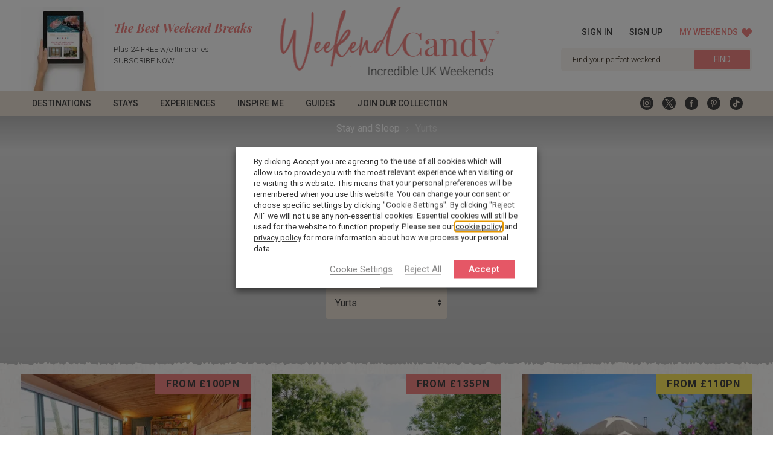

--- FILE ---
content_type: text/html; charset=UTF-8
request_url: https://weekendcandy.com/activity/yurts/
body_size: 22160
content:
<!doctype html>
<html class="uk-height-1-1" lang="en-US">
<head>
	<meta charset="utf-8">
	<meta http-equiv="x-ua-compatible" content="ie=edge">
	<meta name="viewport" content="width=device-width, initial-scale=1">
	<meta name='robots' content='index, follow, max-image-preview:large, max-snippet:-1, max-video-preview:-1' />
<link rel='preconnect' href='https://fonts.gstatic.com' >
<link rel='preconnect' href='https://ajax.aspnetcdn.com' >
<link rel='preconnect' href='https://www.gstatic.com' >
<link rel='preconnect' href='https://www.google.com' >
<link rel='preconnect' href='https://www.google-analytics.com' >
<link rel='preconnect' href='https://www.googletagmanager.com' >
<link rel='preconnect' href='https://fonts.googleapis.com' >
<link rel='dns-prefetch' href='//fonts.gstatic.com'>
<link rel='dns-prefetch' href='//static.leadpages.net'>
<link rel='dns-prefetch' href='//www.google-analytics.com'>
<link rel='dns-prefetch' href='//www.googletagmanager.com'>

<!-- Social Warfare v4.5.6 https://warfareplugins.com - BEGINNING OF OUTPUT -->
<style>
	@font-face {
		font-family: "sw-icon-font";
		src:url("https://weekendcandy.com/app/plugins/social-warfare/assets/fonts/sw-icon-font.eot?ver=4.5.6");
		src:url("https://weekendcandy.com/app/plugins/social-warfare/assets/fonts/sw-icon-font.eot?ver=4.5.6#iefix") format("embedded-opentype"),
		url("https://weekendcandy.com/app/plugins/social-warfare/assets/fonts/sw-icon-font.woff?ver=4.5.6") format("woff"),
		url("https://weekendcandy.com/app/plugins/social-warfare/assets/fonts/sw-icon-font.ttf?ver=4.5.6") format("truetype"),
		url("https://weekendcandy.com/app/plugins/social-warfare/assets/fonts/sw-icon-font.svg?ver=4.5.6#1445203416") format("svg");
		font-weight: normal;
		font-style: normal;
		font-display:block;
	}
</style>
<!-- Social Warfare v4.5.6 https://warfareplugins.com - END OF OUTPUT -->


	<!-- This site is optimized with the Yoast SEO plugin v26.6 - https://yoast.com/wordpress/plugins/seo/ -->
	<title>Yurts Archives - WeekendCandy</title><link rel="preload" href="https://media.weekendcandy.com/uploads/2021/02/Untitled-design-4.png" as="image" fetchpriority="high"><link rel="preload" href="https://weekendcandy.com/app/themes/sozo/public/images/logo.png" as="image" fetchpriority="high"><link rel="preload" href="https://fonts.gstatic.com/s/playfairdisplay/v30/nuFkD-vYSZviVYUb_rj3ij__anPXDTnogkk7yRZrPA.woff2" as="font" type="font/woff2" crossorigin><link rel="preload" href="https://fonts.gstatic.com/s/roboto/v30/KFOlCnqEu92Fr1MmSU5fBBc4AMP6lQ.woff2" as="font" type="font/woff2" crossorigin><link rel="preload" href="https://fonts.gstatic.com/s/roboto/v30/KFOlCnqEu92Fr1MmEU9fBBc4AMP6lQ.woff2" as="font" type="font/woff2" crossorigin><link rel="preload" href="https://fonts.gstatic.com/s/roboto/v30/KFOmCnqEu92Fr1Mu4mxKKTU1Kg.woff2" as="font" type="font/woff2" crossorigin><link rel="preload" href="https://fonts.gstatic.com/s/roboto/v30/KFOmCnqEu92Fr1Mu4mxKKTU1Kg.woff2" as="font" type="font/woff2" crossorigin><link rel="preload" href="https://fonts.gstatic.com/s/roboto/v18/KFOmCnqEu92Fr1Mu4mxKKTU1Kg.woff2" as="font" type="font/woff2" crossorigin>
	<link rel="canonical" href="https://weekendcandy.com/activity/yurts/" />
	<meta property="og:locale" content="en_US" />
	<meta property="og:type" content="article" />
	<meta property="og:title" content="Yurts Archives - WeekendCandy" />
	<meta property="og:url" content="https://weekendcandy.com/activity/yurts/" />
	<meta property="og:site_name" content="WeekendCandy" />
	<meta name="twitter:card" content="summary_large_image" />
	<script type="application/ld+json" class="yoast-schema-graph">{"@context":"https://schema.org","@graph":[{"@type":"CollectionPage","@id":"https://weekendcandy.com/activity/yurts/","url":"https://weekendcandy.com/activity/yurts/","name":"Yurts Archives - WeekendCandy","isPartOf":{"@id":"https://weekendcandy.com/#website"},"primaryImageOfPage":{"@id":"https://weekendcandy.com/activity/yurts/#primaryimage"},"image":{"@id":"https://weekendcandy.com/activity/yurts/#primaryimage"},"thumbnailUrl":"https://media.weekendcandy.com/uploads/2023/07/glamping-in-perthshire-alexander-houseglamping-in-perthshire-alexander-houseJuniper-4.jpg","breadcrumb":{"@id":"https://weekendcandy.com/activity/yurts/#breadcrumb"},"inLanguage":"en-US"},{"@type":"ImageObject","inLanguage":"en-US","@id":"https://weekendcandy.com/activity/yurts/#primaryimage","url":"https://media.weekendcandy.com/uploads/2023/07/glamping-in-perthshire-alexander-houseglamping-in-perthshire-alexander-houseJuniper-4.jpg","contentUrl":"https://media.weekendcandy.com/uploads/2023/07/glamping-in-perthshire-alexander-houseglamping-in-perthshire-alexander-houseJuniper-4.jpg","width":2048,"height":1365,"caption":"glamping in perthshire scotland - juniper lorry, alexander house"},{"@type":"BreadcrumbList","@id":"https://weekendcandy.com/activity/yurts/#breadcrumb","itemListElement":[{"@type":"ListItem","position":1,"name":"Home","item":"https://weekendcandy.com/"},{"@type":"ListItem","position":2,"name":"Stay and Sleep","item":"https://weekendcandy.com/activity/stay-and-sleep/"},{"@type":"ListItem","position":3,"name":"Yurts"}]},{"@type":"WebSite","@id":"https://weekendcandy.com/#website","url":"https://weekendcandy.com/","name":"WeekendCandy","description":"Incredible UK Weekends","potentialAction":[{"@type":"SearchAction","target":{"@type":"EntryPoint","urlTemplate":"https://weekendcandy.com/?s={search_term_string}"},"query-input":{"@type":"PropertyValueSpecification","valueRequired":true,"valueName":"search_term_string"}}],"inLanguage":"en-US"}]}</script>
	<!-- / Yoast SEO plugin. -->


<link href='//scripts.sirv.com'  rel='dns-prefetch' />
<link href='//media.weekendcandy.com'  rel='dns-prefetch' />
<link href='https://media.weekendcandy.com' crossorigin rel='preconnect' />
<link href='https://scripts.sirv.com' crossorigin rel='preconnect' />
<link rel="alternate" type="application/rss+xml" title="WeekendCandy &raquo; Yurts Activities Feed" href="https://weekendcandy.com/activity/yurts/feed/" />
<style>
.sirv-flx{
    display: flex;
    width: 100%;
}

.sirv-inln-flx{
    display: inline-flex;
}

.sirv-img-container.sirv-flx, .sirv-img-container.sirv-inln-flx{
    max-width: 100%;
    flex-direction: column;
    align-items: center;
    justify-content: center;
    text-align: center;
    margin: 0;
}

.sirv-img-container__link{
    display: flex;
    max-width: 100%;
    height: 100%;
    box-shadow: none !important;
}

.sirv-img-container__img{
    display: block;
    height: auto;
}

.sirv-img-container__cap{
    display: block;
    text-align: center;
}

figure.sirv-img-container{
    margin-bottom: 10px;
}

.elementor figure.sirv-img-container{
    padding: 5px 0;
}

.elementor figure.sirv-img-container.aligncenter{
    margin-left: auto !important;
    margin-right: auto !important;
}

img.Sirv.placeholder-blurred {
    filter: blur(6px);
}

img.Sirv.sirv-image-loaded {
    filter: none;
}

img.Sirv:not([src]){
    font-size: 0;
    line-height: 0;
    opacity:0;
}
</style>
<style id='wp-img-auto-sizes-contain-inline-css' type='text/css'>
img:is([sizes=auto i],[sizes^="auto," i]){contain-intrinsic-size:3000px 1500px}
/*# sourceURL=wp-img-auto-sizes-contain-inline-css */
</style>
<link rel='stylesheet' id='social-warfare-block-css-css' href='https://weekendcandy.com/app/plugins/social-warfare/assets/js/post-editor/dist/blocks.style.build.css?ver=6.9' type='text/css' media='all' />
<link rel='stylesheet' id='sbi_styles-css' href='https://weekendcandy.com/app/plugins/instagram-feed/css/sbi-styles.min.css?ver=6.10.0' type='text/css' media='all' />
<link rel='stylesheet' id='social_warfare-css' href='https://weekendcandy.com/app/plugins/social-warfare/assets/css/style.min.css?ver=4.5.6' type='text/css' media='all' />
<link rel='stylesheet' id='app-css' href='https://weekendcandy.com/app/themes/sozo/public/css/app-8gk5rq.css?ver=6.9' type='text/css' media='all' />
<script type="text/javascript" src="https://scripts.sirv.com/sirvjs/v3/sirv.js?modules=lazyimage%2Cgallery&amp;ver=6.9" id="sirv-js-js" defer></script>
<script type="text/javascript" id="cookie-law-info-js-extra">
/* <![CDATA[ */
var Cli_Data = {"nn_cookie_ids":["visitor_id","_gcl_au","_ga","_gid","_ga_*","_sp_ses.*","_sp_id.*","_dc_gtm_UA-*","yt-remote-device-id","ytidb::LAST_RESULT_ENTRY_KEY","yt-player-headers-readable","yt-remote-connected-devices","yt-remote-cast-installed","yt-remote-session-app","yt-remote-session-name","yt-remote-cast-available","yt-remote-fast-check-period","session_id","px_init","__eoi","x-viator-tapersistentcookie-xs","x-viator-tapersistentcookie","SEM_PARAMS","SEM_MCID","EXTERNAL_SESSION_ID","LAST_TOUCH_SEM_MCID","ORION_SESSION","ORION_SESSION_REQ","profilingSession","sc44","nuid","bkng","bkng_sso_auth","pcm_consent","_implmdnbl","_cfuvid","ASI","cf_clearance","CDI","CPA","CCK","l10n","CookieLawInfoConsent","rc::a","rc::c","datadome","XSRF-TOKEN","__cf_bm","__cfruid","csrftoken","test_cookie","YSC","VISITOR_INFO1_LIVE","VISITOR_PRIVACY_METADATA","NID","yt.innertube::requests","yt.innertube::nextId","IDE","partner_id"],"non_necessary_cookies":{"necessary":["CookieLawInfoConsent","cookielawinfo-checkbox-advertisement","rc::a","rc::c","datadome","XSRF-TOKEN","__cf_bm","__cfruid","csrftoken"],"functional":["_dc_gtm_UA-*","yt-remote-device-id","ytidb::LAST_RESULT_ENTRY_KEY","yt-player-headers-readable","yt-remote-connected-devices","yt-remote-cast-installed","yt-remote-session-app","yt-remote-session-name","yt-remote-cast-available","yt-remote-fast-check-period"],"performance":["session_id","px_init"],"analytics":["visitor_id","_gcl_au","_ga","_gid","_ga_*","_sp_ses.*","_sp_id.*"],"advertisement":["test_cookie","YSC","VISITOR_INFO1_LIVE","VISITOR_PRIVACY_METADATA","NID","yt.innertube::requests","yt.innertube::nextId","IDE"],"others":["__eoi","x-viator-tapersistentcookie-xs","x-viator-tapersistentcookie","SEM_PARAMS","SEM_MCID","EXTERNAL_SESSION_ID","LAST_TOUCH_SEM_MCID","ORION_SESSION","ORION_SESSION_REQ","profilingSession","sc44","nuid","bkng","bkng_sso_auth","pcm_consent","_implmdnbl","_cfuvid","ASI","cf_clearance","CDI","CPA","CCK","l10n","partner_id"]},"cookielist":{"necessary":{"id":255,"status":true,"priority":0,"title":"Necessary","strict":true,"default_state":false,"ccpa_optout":false,"loadonstart":false},"functional":{"id":256,"status":true,"priority":5,"title":"Functional","strict":false,"default_state":false,"ccpa_optout":false,"loadonstart":false},"performance":{"id":257,"status":true,"priority":4,"title":"Performance","strict":false,"default_state":false,"ccpa_optout":false,"loadonstart":false},"analytics":{"id":258,"status":true,"priority":3,"title":"Analytics","strict":false,"default_state":false,"ccpa_optout":false,"loadonstart":false},"advertisement":{"id":259,"status":true,"priority":2,"title":"Advertisement","strict":false,"default_state":false,"ccpa_optout":false,"loadonstart":false},"others":{"id":260,"status":true,"priority":1,"title":"Others","strict":false,"default_state":false,"ccpa_optout":false,"loadonstart":false}},"ajax_url":"https://weekendcandy.com/wp/wp-admin/admin-ajax.php","current_lang":"en","security":"1ab8707d16","eu_countries":["GB"],"geoIP":"disabled","use_custom_geolocation_api":"","custom_geolocation_api":"https://geoip.cookieyes.com/geoip/checker/result.php","consentVersion":"1","strictlyEnabled":["necessary","obligatoire"],"cookieDomain":"","privacy_length":"250","ccpaEnabled":"","ccpaRegionBased":"","ccpaBarEnabled":"","ccpaType":"gdpr","triggerDomRefresh":"","secure_cookies":""};
var log_object = {"ajax_url":"https://weekendcandy.com/wp/wp-admin/admin-ajax.php"};
//# sourceURL=cookie-law-info-js-extra
/* ]]> */
</script>
<script type="text/javascript" src="https://weekendcandy.com/app/plugins/webtoffee-gdpr-cookie-consent/public/js/cookie-law-info-public.js?ver=2.6.5" id="cookie-law-info-js" defer></script>
		<script>
			const redact_ad_data = false;
			let wt_cli_ad_storage, wt_cli_analytics_storage, wt_cli_functionality_storage, wt_cli_waiting_period;
			let wt_url_passthrough = true;
			let wt_cli_bypass = 0;
			// Set values for wt_cli_advertisement_category, wt_cli_analytics_category, wt_cli_functional_category
			let wt_cli_advertisement_category = 'advertisement';
			let wt_cli_analytics_category = 'analytics';
			let wt_cli_functional_category = 'functional';

			window.dataLayer = window.dataLayer || [];
			//Set default state 
			update_default_state(wt_cli_advertisement_category, wt_cli_analytics_category, wt_cli_functional_category);

			function update_default_state(wt_cli_advertisement_category, wt_cli_analytics_category, wt_cli_functional_category) {
				let wt_cookie_policy_val = getCookie(`viewed_cookie_policy`, true);
				let wt_analytics_cookie_val = getCookie(`cookielawinfo-checkbox-${wt_cli_analytics_category}`);
				let wt_advertisement_cookie_val = getCookie(`cookielawinfo-checkbox-${wt_cli_advertisement_category}`);
				let wt_functional_cookie_val = getCookie(`cookielawinfo-checkbox-${wt_cli_functional_category}`);
				wt_cli_ad_storage = (wt_advertisement_cookie_val === 'yes' && wt_cookie_policy_val) ? 'granted' : 'denied';
				wt_cli_analytics_storage = (wt_analytics_cookie_val === 'yes' && wt_cookie_policy_val) ? 'granted' : 'denied';
				wt_cli_functionality_storage = (wt_functional_cookie_val === 'yes' && wt_cookie_policy_val) ? 'granted' : 'denied';
				wt_cli_waiting_period = 500;
				//Support for cookie scanner
				if (wt_cli_bypass) {
					wt_cli_ad_storage = wt_cli_analytics_storage = wt_cli_functionality_storage = 'granted';
					wt_cli_waiting_period = 100;
				}
				gtag("consent", "default", {
					ad_storage: "denied",
					ad_user_data: "denied",
					ad_personalization: "denied",
					analytics_storage: "denied",
					functionality_storage: "denied",
					personalization_storage: "denied",
					security_storage: "granted",
					wait_for_update: wt_cli_waiting_period,
				});
			}

			function gtag() {
				dataLayer.push(arguments);
			}
			gtag("set", "developer_id.dZDk4Nz", true);
			gtag("set", "ads_data_redaction", true);
			gtag("set", "url_passthrough", wt_url_passthrough);

			//Check whether already given consent 
			let wt_viewed_cookie_policy = getCookie(`viewed_cookie_policy`, true);
			if(wt_viewed_cookie_policy) {
				checkConsentInitialized();
			}
			// Check if banner is hidden and initialize consent
			document.addEventListener("cliBannerVisibility", function(event) {
				if (event.detail.visible === false) {
					checkConsentInitialized();
				}
			});
			document.addEventListener("cli_consent_update", function() {
				checkConsentInitialized();
			});
			function checkConsentInitialized() {
				// Define a variable to store the retry interval
				const retryInterval = 100; // milliseconds

				function tryToUpdateConsent() {
					// Check if CLI.consent is not loaded yet
					if (typeof CLI === 'undefined' || Object.keys(CLI.consent).length === 0) {
						// If not loaded, wait for the retry interval and retry
						setTimeout(tryToUpdateConsent, retryInterval);
						return;
					}
					// If CLI.consent is loaded, proceed with updating consent status
					setTimeout(update_consent_status, 500); // Delaying the function call for 0.5 seconds
				}

				// Start the initial attempt to update consent
				tryToUpdateConsent();
			}

			function update_consent_status() {
				// Your logic for accepting cookie consent
				wt_cli_ad_storage = 'denied';
				wt_cli_analytics_storage = 'denied';
				wt_cli_functionality_storage = 'denied';
				if (CLI.consent[wt_cli_advertisement_category] == true) {
					wt_cli_ad_storage = 'granted';
				}
				if (CLI.consent[wt_cli_analytics_category] == true) {
					wt_cli_analytics_storage = 'granted';
				}
				if (CLI.consent[wt_cli_functional_category] == true) {
					wt_cli_functionality_storage = 'granted';
				}
				// Access cliBlocker.cliShowBar value
				let isBannerDisabled = cliBlocker.cliShowBar;
				//Support for cookie scanner
				if (wt_cli_bypass || !isBannerDisabled) {
					wt_cli_ad_storage = wt_cli_analytics_storage = wt_cli_functionality_storage = 'granted';
					wt_cli_waiting_period = 100;
				}
				gtag('consent', 'update', {
					'ad_storage': wt_cli_ad_storage,
					'ad_user_data': wt_cli_ad_storage,
					'ad_personalization': wt_cli_ad_storage,
					'analytics_storage': wt_cli_analytics_storage,
					'functionality_storage': wt_cli_functionality_storage,
					'personalization_storage': wt_cli_functionality_storage,
					'security_storage': "granted",
				});
				set_ads_data_redaction();
			}

			function set_ads_data_redaction() {
				if (redact_ad_data && wt_cli_ad_storage == 'denied') {
					gtag('set', 'ads_data_redaction', true);
				}
			}

			function getCookie(name, force = false) {
				const value = "; " + document.cookie;
				const parts = value.split("; " + name + "=");
				if (parts.length === 2) {
					return parts.pop().split(";").shift();
				}
				return force ? false : 'no'; // Return 'false' if cookie doesn't exist and force is true
			}
		</script>
	<script async defer src="https://widget.getyourguide.com/dist/pa.umd.production.min.js" data-gyg-partner-id="P9PWD18"></script>	<link rel="apple-touch-icon" sizes="180x180" href="/apple-touch-icon.png">
	<link rel="icon" type="image/png" sizes="32x32" href="/favicon-32x32.png">
	<link rel="icon" type="image/png" sizes="16x16" href="/favicon-16x16.png">
	<link rel="manifest" href="/site.webmanifest">
	<link rel="mask-icon" href="/safari-pinned-tab.svg" color="#4a90e2">
	<meta name="msapplication-TileColor" content="#ffffff">
	<meta name="theme-color" content="#ffffff">

	<link rel="preconnect" href="https://fonts.gstatic.com">
	<link href="https://fonts.googleapis.com/css2?family=Playfair+Display:ital,wght@1,400;1,500;1,700&display=swap" rel="stylesheet">
	<link href="https://fonts.googleapis.com/css2?family=Roboto:ital,wght@0,300;0,400;0,500;0,700;1,300;1,400;1,500;1,700&display=swap" rel="stylesheet">
	<link href="https://fonts.googleapis.com/css2?family=Amatic+SC&display=swap" rel="stylesheet">

			<script type="pmdelayedscript" data-cfasync="false" data-no-optimize="1" data-no-defer="1" data-no-minify="1">(function(w,d,s,l,i){w[l]=w[l]||[];w[l].push({'gtm.start':
		new Date().getTime(),event:'gtm.js'});var f=d.getElementsByTagName(s)[0],
		j=d.createElement(s),dl=l!='dataLayer'?'&l='+l:'';j.async=true;j.src=
		'https://www.googletagmanager.com/gtm.js?id='+i+dl;f.parentNode.insertBefore(j,f);
		})(window,document,'script','dataLayer','GTM-NM825MF');</script>
	
	
	
	<script type="application/ld+json">{
    "@context": "http://schema.org",
    "@type": "Organization",
    "@id": "https://weekendcandy.com",
    "name": "Weekend Candy",
    "url": "https://weekendcandy.com",
    "logo": "/www/weekendcandywkc_901/public/web/app/themes/sozo/public/images/logo.png",
    "location": {
        "@type": "Place",
        "name": "Title",
        "address": {
            "addressLocality": "Town",
            "addressRegion": "County",
            "postalCode": "Postcode",
            "streetAddress": "Address 1"
        }
    }
}</script>			<script type="text/plain" data-cli-class="cli-blocker-script" data-cli-label="Google Adsense"  data-cli-script-type="advertisement" data-cli-block="true" data-cli-block-if-ccpa-optout="false" data-cli-element-position="head" async src="https://pagead2.googlesyndication.com/pagead/js/adsbygoogle.js"></script>

	<meta property="og:url" content="https://weekendcandy.com/directory/glamping-in-perthshire/" />
	<meta property="og:type" content="article" />
	<meta property="og:title" content="Glamping in Perthshire: Lovely Lorries &#038; Yummy Yurts" />
	<meta property="og:description" content="Wildly romantic glamping in Perthshire: 2 cosy yurts and 2 lovely lorries. Hot tubs. Dog-friendly. Sleeping 2 &#8211; 4. Incredible views. From £100pn. Save 10%" />
			<meta property="og:image" content="https://media.weekendcandy.com/uploads/2023/07/glamping-in-perthshire-alexander-houseglamping-in-perthshire-alexander-houseJuniper-4.jpg?w=300&h=300&scale.option=fill&cw=300&ch=300&cx=center&cy=center" />
	
	<script data-grow-initializer="">!(function(){window.growMe||((window.growMe=function(e){window.growMe._.push(e);}),(window.growMe._=[]));var e=document.createElement("script");(e.type="text/javascript"),(e.src="https://faves.grow.me/main.js"),(e.defer=!0),e.setAttribute("data-grow-faves-site-id","U2l0ZTo4Yzk0ZWViNC0wYzg2LTRjZWUtOTYyZS0xNzI0MGNhMTA4MGY=");var t=document.getElementsByTagName("script")[0];t.parentNode.insertBefore(e,t);})();</script>
<link rel='stylesheet' id='cookie-law-info-table-css' href='https://weekendcandy.com/app/plugins/webtoffee-gdpr-cookie-consent/public/css/cookie-law-info-table.css?ver=2.6.5' type='text/css' media='all' />
</head>
<body class="archive tax-activity term-yurts term-203 wp-theme-sozo">
	<!-- Google Tag Manager (noscript) -->
	<noscript>
		<iframe
			src="https://www.googletagmanager.com/ns.html?id=GTM-NM825MF"
			height="0" width="0" style="display:none;visibility:hidden"
		></iframe>
	</noscript>
	<!-- End Google Tag Manager (noscript) -->

<!--[if IE]>
<div class="browser-warning">
	<div class="inner">
		You are using an <strong>outdated</strong> browser. Please
		<a href="http://browsehappy.com/">upgrade your browser</a>
		to improve your experience.	</div>
</div>
<![endif]-->

<div id="offcanvas" uk-offcanvas="overlay: true; mode: push; flip: true" style="display: none;">
	<div class="uk-offcanvas-bar uk-width-1-1">

		<div class="uk-offcanvas-inner">

			<button class="uk-offcanvas-close" type="button" uk-close="ratio: 1.5;"></button>

			<div>

				<ul uk-accordion class="uk-list uk-list-divider uk-text-intro uk-nav-accordion">
											<li>
																						<a class="uk-accordion-title uk-text-intro" href="#" data-id="374">Destinations</a>
								<div class="uk-accordion-content uk-margin-remove-top">
																				<ul class="uk-list uk-text-intro uk-padding-remove">
												<ul class="uk-list uk-margin-small-top uk-margin-remove-bottom uk-padding-remove">
													<li><a href="https://weekendcandy.com/destinations/">Destinations</a></li>
													

							<li class="mega-menu-Weekend Breaks in Dorset"><a href="https://weekendcandy.com/destination/dorset-weekend-breaks/">Weekend Breaks in Dorset</a></li>
											<li class="mega-menu-Weekend Breaks in Devon"><a href="https://weekendcandy.com/destination/devon-weekend-breaks/">Weekend Breaks in Devon</a></li>
											<li class="mega-menu-Weekend Breaks in Cornwall"><a href="https://weekendcandy.com/destination/weekend-breaks-in-cornwall/">Weekend Breaks in Cornwall</a></li>
											<li class="mega-menu-Weekend Breaks in The Cotswolds"><a href="https://weekendcandy.com/destination/cotswold-weekend-breaks/">Weekend Breaks in The Cotswolds</a></li>
											<li class="mega-menu-Weekend Breaks in Northumberland"><a href="https://weekendcandy.com/destination/northumberland-weekend-breaks/">Weekend Breaks in Northumberland</a></li>
											<li class="mega-menu-Suffolk"><a href="https://weekendcandy.com/destination/weekend-breaks-suffolk/">Suffolk</a></li>
											<li class="mega-menu-Weekend Breaks in The Forest of Dean"><a href="https://weekendcandy.com/destination/forest-of-dean-holidays/">Weekend Breaks in The Forest of Dean</a></li>
											<li class="mega-menu-Weekend Breaks in Yorkshire"><a href="https://weekendcandy.com/destination/yorkshire-weekend-breaks/">Weekend Breaks in Yorkshire</a></li>
											<li class="mega-menu-Weekend Breaks in The Wye Valley"><a href="https://weekendcandy.com/destination/wye-valley-weekend-breaks/">Weekend Breaks in The Wye Valley</a></li>
																	</ul>
											</ul>
																	</div>
													</li>
											<li>
																						<a class="uk-accordion-title uk-text-intro" href="#" data-id="8563">Stays</a>
								<div class="uk-accordion-content uk-margin-remove-top">
																				<ul class="uk-list uk-text-intro uk-padding-remove">
												<ul class="uk-list uk-margin-small-top uk-margin-remove-bottom uk-padding-remove">
													<li><a href="https://weekendcandy.com/places-to-stay-uk/">Stays</a></li>
													

				<li><a href="https://weekendcandy.com/activity/glamping-uk/">Glamping</a></li>
				<li><a href="https://weekendcandy.com/activity/weekend-cottages/">Cottages</a></li>
				<li><a href="https://weekendcandy.com/activity/cabin-and-lodge-breaks-uk/">Cabins</a></li>
				<li><a href="https://weekendcandy.com/activity/boutique-hotels-uk/">Hotels</a></li>
				<li><a href="https://weekendcandy.com/activity/pubs-with-rooms/">Pubs </a></li>
				<li><a href="https://weekendcandy.com/activity/treehouse-getaways-uk/">Treehouses</a></li>
				<li><a href="https://weekendcandy.com/activity/bbs/">B&Bs</a></li>
				<li><a href="https://weekendcandy.com/activity/stay-on-a-boat-uk/">Boats</a></li>
				<li><a href="https://weekendcandy.com/late-availability/">Late Availability</a></li>
													</ul>
											</ul>
																	</div>
													</li>
											<li>
																						<a class="uk-accordion-title uk-text-intro" href="#" data-id="15791">Experiences</a>
								<div class="uk-accordion-content uk-margin-remove-top">
																				<ul class="uk-list uk-text-intro uk-padding-remove">
												<ul class="uk-list uk-margin-small-top uk-margin-remove-bottom uk-padding-remove">
													<li><a href="https://weekendcandy.com/experiences-in-the-uk/">Experiences</a></li>
													

				<li><a href="https://weekendcandy.com/activity/afternoon-tea/">Afternoon Tea</a></li>
				<li><a href="https://weekendcandy.com/activity/gin-experiences-uk/">Gin Experiences</a></li>
				<li><a href="https://weekendcandy.com/activity/cafes-and-restaurants/">Cafes & Restaurants</a></li>
				<li><a href="https://weekendcandy.com/activity/pubs-near-me/">Pubs & Bars</a></li>
				<li><a href="https://weekendcandy.com/activity/cooking-experiences-uk/">Cooking Experiences</a></li>
				<li><a href="https://weekendcandy.com/activity/walks-and-tours-uk/">Walks & Tours</a></li>
				<li><a href="https://weekendcandy.com/activity/creative-experiences-uk/">Creative</a></li>
				<li><a href="https://weekendcandy.com/activity/water-activities-uk/">Water Fun</a></li>
				<li><a href="https://weekendcandy.com/activity/spa-weekend-uk/">Spas</a></li>
				<li><a href="https://weekendcandy.com/activity/outdoor-adventures-uk/">Outdoor & Nature</a></li>
													</ul>
											</ul>
																	</div>
													</li>
											<li>
																						<a class="uk-accordion-title uk-text-intro" href="#" data-id="376">Inspire Me</a>
								<div class="uk-accordion-content uk-margin-remove-top">
																				<ul class="uk-list uk-text-intro uk-padding-remove">
												<ul class="uk-list uk-margin-small-top uk-margin-remove-bottom uk-padding-remove">
													<li><a href="https://weekendcandy.com/weekend-away-inspiration/">Inspire Me</a></li>
													

							<li class="mega-menu-Autumn Weekends"><a href="https://weekendcandy.com/weekend/autumn-breaks-uk/">Autumn Weekends</a></li>
											<li class="mega-menu-Foodie Weekend Breaks"><a href="https://weekendcandy.com/weekend/foodie-weekend-breaks-uk/">Foodie Weekend Breaks</a></li>
											<li class="mega-menu-Girls Weekends"><a href="https://weekendcandy.com/weekend/girls-weekends/">Girls Weekends</a></li>
											<li class="mega-menu-Hot Tub Weekends"><a href="https://weekendcandy.com/weekend/hot-tub-breaks-uk/">Hot Tub Weekends</a></li>
											<li class="mega-menu-Romantic Weekend Getaways"><a href="https://weekendcandy.com/weekend/romantic-weekend-getaways/">Romantic Weekend Getaways</a></li>
											<li class="mega-menu-Dog-friendly Weekends"><a href="https://weekendcandy.com/weekend/weekend-breaks-with-dogs/">Dog-friendly Weekends</a></li>
											<li class="mega-menu-Luxury Weekends"><a href="https://weekendcandy.com/weekend/luxury-weekend-breaks-uk/">Luxury Weekends</a></li>
											<li class="mega-menu-Celebration Weekends"><a href="https://weekendcandy.com/weekend/celebration-weekends/">Celebration Weekends</a></li>
											<li class="mega-menu-Hen Weekends"><a href="https://weekendcandy.com/weekend/hen-weekends-uk/">Hen Weekends</a></li>
																	</ul>
											</ul>
																	</div>
													</li>
											<li>
																						<a class="uk-accordion-title uk-text-intro" href="#" data-id="15900">Guides</a>
								<div class="uk-accordion-content uk-margin-remove-top">
																				<ul class="uk-list uk-text-intro uk-padding-remove">
												<ul class="uk-list uk-margin-small-top uk-margin-remove-bottom uk-padding-remove">
													<li><a href="https://weekendcandy.com/weekend-guides-uk/">Guides</a></li>
													

				<li><a href="https://weekendcandy.com/feature/easy-peasy-weekends/">Easy Peasy Guides</a></li>
				<li><a href="https://weekendcandy.com/feature/tried-tested/">Tried & Tested Reviews</a></li>
				<li><a href="https://weekendcandy.com/feature/the-roundup/">The Round-up Lists</a></li>
				<li><a href="https://weekendcandy.com/feature/things-to-do-uk/">Why Not Try?</a></li>
				<li><a href="https://weekendcandy.com/my-weekends/">Save Your Favourites</a></li>
													</ul>
											</ul>
																	</div>
													</li>
											<li>
																						<a href="https://weekendcandy.com/the-directory/">Join Our Collection</a>
													</li>
					
											<li><a class="" href="https://weekendcandy.com/weekend-offers/">Offers &#038; Steals</a>
</li>
											<li><a class="" href="https://weekendcandy.com/work-with-me/">Work With Us</a>
</li>
											<li><a class="" href="https://weekendcandy.com/about/">About</a>
</li>
											<li><a class="" href="https://weekendcandy.com/subscribe/">Subscribe</a>
</li>
					
				</ul>

				<ul class="uk-list uk-list-small uk-favourites-menu">
											<li class="uk-margin-xsmall-right"><a href="https://weekendcandy.com/sign-in/">Sign in <span class="uk-icon" uk-icon="icon: user"></span></a></li>
						<li class="uk-margin-xsmall-right"><a href="https://weekendcandy.com/sign-up/">Sign up <span class="uk-icon" uk-icon="icon: envelope"></span></a></li>
										<li class="uk-margin-xsmall-right"><a href="https://weekendcandy.com/sign-up/">My Weekends <span class="uk-icon" uk-icon="icon: heart"></span></a></li>
				</ul>

									<a class="uk-icon-social" href="https://www.instagram.com/weekendcandy/" uk-icon="icon: instagram; ratio: 0.8" title="Follow us on instagram"></a>
									<a class="uk-icon-social" href="https://twitter.com/WeekendCandy" uk-icon="icon: twitter; ratio: 0.8" title="Follow us on twitter"></a>
									<a class="uk-icon-social" href="https://www.facebook.com/helloweekendcandy/" uk-icon="icon: facebook; ratio: 0.8" title="Follow us on facebook"></a>
									<a class="uk-icon-social" href="https://www.pinterest.co.uk/weekendcandy" uk-icon="icon: pinterest; ratio: 0.8" title="Follow us on pinterest"></a>
									<a class="uk-icon-social" href="https://www.tiktok.com/@weekendcandy" uk-icon="icon: tiktok; ratio: 0.8" title="Follow us on tiktok"></a>
							</div>

		</div>

	</div>
</div>

<div class="uk-offcanvas-content">

	
<div class="uk-background-light" uk-sticky>

	<div class="uk-navbar-container uk-navbar-transparent uk-navbar-primary">
		<nav class="uk-navbar uk-container">
			<div class="uk-navbar-left uk-visible@l">
				<a class="" href="https://weekendcandy.com/subscribe/">
					<div class="uk-grid uk-grid-small" uk-grid>
													<div class="uk-width-1-3 uk-flex uk-flex-middle uk-flex-right">
								<img data-perfmatters-preload data-src="https://media.weekendcandy.com/uploads/2021/02/Untitled-design-4.png" data-options="quality:80;hdQuality:60;resize:1;fit:cover;autostart:visible;" class="pinterest-exclude subscribe-image Sirv " alt="Untitled-design-4" title="Untitled-design-4" fetchpriority="high">							</div>
												<div class="uk-width-2-5">
							<h6 class="uk-text-fancy-i uk-text-bold uk-text-intro uk-margin-remove">The Best Weekend Breaks</h6>
							<p class="uk-margin-xsmall-top">Plus 24 FREE w/e Itineraries <br> SUBSCRIBE NOW</p>
						</div>
					</div>
				</a>
			</div>
			<div class="uk-navbar-center">
				<span class="logo">
					<a href="https://weekendcandy.com/" title="Weekend Candy">
						<img data-perfmatters-preload loading="lazy" src="https://weekendcandy.com/app/themes/sozo/public/images/logo.png" class="pinterest-exclude" alt="logo" title="logo" fetchpriority="high">					</a>
				</span>
			</div>
			<div class="uk-navbar-right">
				<div>
					<div class="uk-favourites-menu uk-text-right uk-margin-small-bottom uk-visible@l">
						<ul class="uk-display-inline">
															<li class="uk-display-inline-block uk-margin-xsmall-right"><a href="https://weekendcandy.com/sign-in/">Sign in</a></li>
								<li class="uk-display-inline-block uk-margin-xsmall-right"><a href="https://weekendcandy.com/sign-up/">Sign up</a></li>
														<li class="uk-display-inline-block uk-margin-xsmall-right"><a class="uk-text-primary" href="https://weekendcandy.com/sign-up/">My Weekends <span class="uk-icon uk-icon-fill-primary" uk-icon="icon: heart"></span></a></li>
						</ul>
					</div>
					<div class="uk-head-search-form">
						<form method="GET" action="/" class="uk-search uk-search-default uk-position-search">
							<input name="s" class="uk-search-input" type="search" placeholder="Find your perfect weekend..." value="">
							<input type="submit" value="Find" class="uk-position-hidden-submit" />
						</form>
					</div>
					<span class="uk-mob-search-ic uk-hidden@l "><svg version="1.1" id="Capa_1" xmlns="http://www.w3.org/2000/svg" xmlns:xlink="http://www.w3.org/1999/xlink" x="0px" y="0px"
	 viewBox="0 0 56.966 56.966" style="enable-background:new 0 0 56.966 56.966;" xml:space="preserve">
<path d="M55.146,51.887L41.588,37.786c3.486-4.144,5.396-9.358,5.396-14.786c0-12.682-10.318-23-23-23s-23,10.318-23,23
	s10.318,23,23,23c4.761,0,9.298-1.436,13.177-4.162l13.661,14.208c0.571,0.593,1.339,0.92,2.162,0.92
	c0.779,0,1.518-0.297,2.079-0.837C56.255,54.982,56.293,53.08,55.146,51.887z M23.984,6c9.374,0,17,7.626,17,17s-7.626,17-17,17
	s-17-7.626-17-17S14.61,6,23.984,6z"/>
<g>
</g>
<g>
</g>
<g>
</g>
<g>
</g>
<g>
</g>
<g>
</g>
<g>
</g>
<g>
</g>
<g>
</g>
<g>
</g>
<g>
</g>
<g>
</g>
<g>
</g>
<g>
</g>
<g>
</g>
</svg></span>
					<a href="#offcanvas" uk-toggle="" class="uk-hidden@l uk-hamburger">
				    <span class="uk-navbar-toggle uk-navbar-toggle-icon">
				        <svg width="25" height="20" viewBox="0 0 20 20" xmlns="http://www.w3.org/2000/svg">
				            <rect y="9" width="25" height="2"></rect>
				            <rect y="3" width="25" height="2"></rect>
				            <rect y="15" width="25" height="2"></rect>
				        </svg>
				    </span>
					</a>
				</div>
			</div>
		</nav>
	</div>

	<div class="uk-background-muted-alt">
		<div class="uk-navbar-container uk-navbar-transparent uk-navbar-small">
			<nav class="uk-navbar uk-container">
				<div class="uk-navbar-center mega-container">
					<ul class="uk-navbar-nav uk-visible@l">
													<li class="mega-374">
								<a class="" href="https://weekendcandy.com/destinations/">Destinations</a>
							</li>
													<li class="mega-8563">
								<a class="" href="https://weekendcandy.com/places-to-stay-uk/">Stays</a>
							</li>
													<li class="mega-15791">
								<a class="" href="https://weekendcandy.com/experiences-in-the-uk/">Experiences</a>
							</li>
													<li class="mega-376">
								<a class="" href="https://weekendcandy.com/weekend-away-inspiration/">Inspire Me</a>
							</li>
													<li class="mega-15900">
								<a class="" href="https://weekendcandy.com/weekend-guides-uk/">Guides</a>
							</li>
													<li class="mega-1945">
								<a class="" href="https://weekendcandy.com/the-directory/">Join Our Collection</a>
							</li>
											</ul>
					<ul class="uk-navbar-nav uk-flex-middle uk-visible@l">
										<li>
						<a class="uk-icon-social uk-margin-small-right" href="https://www.instagram.com/weekendcandy/" uk-icon="icon: instagram; ratio: 0.8" title="Follow us on instagram"></a>
					</li>
										<li>
						<a class="uk-icon-social uk-margin-small-right" href="https://twitter.com/WeekendCandy" uk-icon="icon: twitter; ratio: 0.8" title="Follow us on twitter"></a>
					</li>
										<li>
						<a class="uk-icon-social uk-margin-small-right" href="https://www.facebook.com/helloweekendcandy/" uk-icon="icon: facebook; ratio: 0.8" title="Follow us on facebook"></a>
					</li>
										<li>
						<a class="uk-icon-social uk-margin-small-right" href="https://www.pinterest.co.uk/weekendcandy" uk-icon="icon: pinterest; ratio: 0.8" title="Follow us on pinterest"></a>
					</li>
										<li>
						<a class="uk-icon-social uk-margin-small-right" href="https://www.tiktok.com/@weekendcandy" uk-icon="icon: tiktok; ratio: 0.8" title="Follow us on tiktok"></a>
					</li>
									</ul>
					<div class="uk-navbar-dropdown-width-5 uk-container-medium uk-dropdown uk-card-shadow" uk-dropdown="delay-hide: 300;pos: bottom-center; offset: -32px; toggle: .mega-374; boundary: .mega-container; boundary-align: true">
    <div class="uk-margin-left uk-margin-right uk-margin-small-top">
        <div class="uk-grid uk-child-width-1-3@m" uk-grid>
            <div>
                <div class="uk-icon-offset-border">
                	<h5 class="uk-text-intro uk-margin-xsmall-bottom">Let's weekend in</h5>
                    <ul class="uk-list uk-list-chevrons uk-text-fw-light uk-margin-small-top uk-margin-remove-bottom">
                    												<li class="mega-menu-Weekend Breaks in Dorset"><a href="https://weekendcandy.com/destination/dorset-weekend-breaks/">Dorset</a></li>
	                        														<li class="mega-menu-Weekend Breaks in Devon"><a href="https://weekendcandy.com/destination/devon-weekend-breaks/">Devon</a></li>
	                        														<li class="mega-menu-Weekend Breaks in Cornwall"><a href="https://weekendcandy.com/destination/weekend-breaks-in-cornwall/">Cornwall</a></li>
	                        														<li class="mega-menu-Weekend Breaks in The Cotswolds"><a href="https://weekendcandy.com/destination/cotswold-weekend-breaks/">The Cotswolds</a></li>
	                        														<li class="mega-menu-Weekend Breaks in Northumberland"><a href="https://weekendcandy.com/destination/northumberland-weekend-breaks/">Northumberland</a></li>
	                        														<li class="mega-menu-Suffolk"><a href="https://weekendcandy.com/destination/weekend-breaks-suffolk/">Suffolk</a></li>
	                        														<li class="mega-menu-Weekend Breaks in The Forest of Dean"><a href="https://weekendcandy.com/destination/forest-of-dean-holidays/">Forest of Dean</a></li>
	                        														<li class="mega-menu-Weekend Breaks in Yorkshire"><a href="https://weekendcandy.com/destination/yorkshire-weekend-breaks/">Yorkshire</a></li>
	                        														<li class="mega-menu-Weekend Breaks in The Wye Valley"><a href="https://weekendcandy.com/destination/wye-valley-weekend-breaks/">Wye Valley</a></li>
	                        			                    </ul>
                </div>
            </div>
                        <div>
                <div>
                	                            <a class="uk-display-block uk-position-relative uk-margin-bottom" href="https://weekendcandy.com/destination/england/">
                                <h5 class="uk-position-link-title  uk-text-fancy-i">Cosy-up in England</h5>
                                <div class="uk-background-image-tear no-line uk-cover-container uk-background-cover uk-background-center-center" style="background-image:url(https://media.weekendcandy.com/uploads/2021/10/herefordshire-things-to-do.IMG_6143.jpg-scaled.jpg?w=1024&h=622&scale.option=fill&cw=1024&ch=622&cx=center&cy=center)">
                                    <canvas width="1600" height="800"></canvas>
                                </div>
                            </a>
                                                        <a class="uk-display-block uk-position-relative uk-margin-bottom" href="https://weekendcandy.com/destination/weekend-breaks-wales/">
                                <h5 class="uk-position-link-title  uk-text-fancy-i">Cwtch in Wales</h5>
                                <div class="uk-background-image-tear no-line uk-cover-container uk-background-cover uk-background-center-center" style="background-image:url(https://media.weekendcandy.com/uploads/2020/06/SVW-C109-1920-0002-scaled.jpg?w=1024&h=683&scale.option=fill&cw=1024&ch=683&cx=center&cy=center)">
                                    <canvas width="1600" height="800"></canvas>
                                </div>
                            </a>
                                            </div>
            </div>
            <div>
                <div class="uk-card uk-card-default uk-card-body uk-margin-bottom uk-text-center uk-background-dark">

	<h6 class="uk-h4 uk-text-fancy uk-text-medium uk-margin-remove">Autumn Weekends</h6>

	<div class="uk-text-body uk-margin-small-top uk-text-fw-light">Easy to fall for</div>
	<div class="uk-margin-small-top"><img data-src="https://media.weekendcandy.com/uploads/2023/08/craig-bradford-9bUkEBeXUUQ-unsplash.jpg?w=1024&h=575&scale.option=fill&cw=1024&ch=575&cx=center&cy=center" data-options="quality:80;hdQuality:60;resize:1;fit:cover;autostart:visible;" class=" Sirv "  alt="autumn breaks uk - foliage on trees" title="autumn breaks uk - foliage on trees" /></div>
	<div class="uk-margin-small-top"><a rel="dofollow" class="uk-button uk-button-primary " href="https://weekendcandy.com/weekend/autumn-breaks-uk/"><span class="uk-button-inner">Discover More</span></a>
</div>
	
</div>            </div>
                    </div>
    </div>
</div>
<div class="uk-navbar-dropdown-width-5 uk-container-medium uk-dropdown uk-card-shadow" uk-dropdown="delay-hide: 300;pos: bottom-center; offset: -32px; toggle: .mega-376; boundary: .mega-container; boundary-align: true">
    <div class="uk-margin-left uk-margin-right uk-margin-small-top">
        <div class="uk-grid uk-child-width-1-3@m" uk-grid>
            <div>
                <div class="uk-icon-offset-border">
                	<h5 class="uk-text-intro uk-margin-xsmall-bottom">How do you like your break?</h5>
                    <ul class="uk-list uk-list-chevrons uk-text-fw-light uk-margin-small-top uk-margin-remove-bottom">
                    												<li class="mega-menu-Autumn Weekends"><a href="https://weekendcandy.com/weekend/autumn-breaks-uk/">Autumn Weekends</a></li>
	                        														<li class="mega-menu-Foodie Weekend Breaks"><a href="https://weekendcandy.com/weekend/foodie-weekend-breaks-uk/">Foodie Weekend Breaks</a></li>
	                        														<li class="mega-menu-Girls Weekends"><a href="https://weekendcandy.com/weekend/girls-weekends/">Girls Weekends</a></li>
	                        														<li class="mega-menu-Hot Tub Weekends"><a href="https://weekendcandy.com/weekend/hot-tub-breaks-uk/">Hot Tub Weekends</a></li>
	                        														<li class="mega-menu-Romantic Weekend Getaways"><a href="https://weekendcandy.com/weekend/romantic-weekend-getaways/">Romantic Weekend Getaways</a></li>
	                        														<li class="mega-menu-Dog-friendly Weekends"><a href="https://weekendcandy.com/weekend/weekend-breaks-with-dogs/">Dog-friendly Weekends</a></li>
	                        														<li class="mega-menu-Luxury Weekends"><a href="https://weekendcandy.com/weekend/luxury-weekend-breaks-uk/">Luxury Weekends</a></li>
	                        														<li class="mega-menu-Celebration Weekends"><a href="https://weekendcandy.com/weekend/celebration-weekends/">Celebration Weekends</a></li>
	                        														<li class="mega-menu-Hen Weekends"><a href="https://weekendcandy.com/weekend/hen-weekends-uk/">Hen Weekends</a></li>
	                        			                    </ul>
                </div>
            </div>
                        <div>
                <div>
                	                            <a class="uk-display-block uk-position-relative uk-margin-bottom" href="https://weekendcandy.com/weekend-offers/">
                                <h5 class="uk-position-link-title  uk-text-fancy-i">Steals & Deals</h5>
                                <div class="uk-background-image-tear no-line uk-cover-container uk-background-cover uk-background-center-center" style="background-image:url(https://media.weekendcandy.com/uploads/2019/05/rose-elena-503170-unsplash.jpg?w=1024&h=683&scale.option=fill&cw=1024&ch=683&cx=center&cy=center)">
                                    <canvas width="1600" height="800"></canvas>
                                </div>
                            </a>
                                                        <a class="uk-display-block uk-position-relative uk-margin-bottom" href="https://weekendcandy.com/weekend/midweek-breaks-uk/">
                                <h5 class="uk-position-link-title  uk-text-fancy-i">Midweek Getaways</h5>
                                <div class="uk-background-image-tear no-line uk-cover-container uk-background-cover uk-background-center-center" style="background-image:url(https://media.weekendcandy.com/uploads/2024/05/OB-BYRE-jpeg.jpeg?w=1024&h=597&scale.option=fill&cw=1024&ch=597&cx=center&cy=center)">
                                    <canvas width="1600" height="800"></canvas>
                                </div>
                            </a>
                                            </div>
            </div>
            <div>
                <div>
			<div class="uk-display-block uk-position-relative">
			<img loading="lazy" src="https://weekendcandy.com/app/themes/sozo/public/images/waves.png" class="uk-position-waves pinterest-exclude"  alt="waves" title="waves" />			<div class="uk-background-image-tear uk-background-cover uk-background-center-center"  style="background-image:url(https://media.weekendcandy.com/uploads/2023/07/glamping-in-perthshire-alexander-houseglamping-in-perthshire-alexander-houseJuniper-4.jpg?w=1024&h=683&scale.option=fill&cw=1024&ch=683&cx=center&cy=center)">
				<canvas width="1600" height="900"></canvas>
				<div>
			<a class="favourites-signup-quick uk-flex uk-flex-middle uk-flex-center guide" href="https://weekendcandy.com/sign-up/">
			<span class="uk-icon" uk-icon="icon: heart;"></span>
		</a>
	</div>
			</div>
		</div>
		<a href="https://weekendcandy.com/glamping-with-hot-tub-scotland/" class="uk-display-block uk-position-relative">
		<div class="uk-card-body uk-card-post-guide">
			<h4 class="uk-text-medium uk-text-fancy uk-color-default uk-margin-xsmall-bottom">Absolute Belters: 15 Gorgeous Glamping Hot Tub Breaks in Scotland</h4>
			<p class="uk-text-uppercase uk-text-faded uk-text-semi uk-margin-remove-top uk-margin-xsmall-bottom"></p>
						<span rel="dofollow" class="uk-flex uk-flex-middle uk-text-readmore " href="https://weekendcandy.com/glamping-with-hot-tub-scotland/">
	<span><span class="uk-text-bold">Read</span> more</span>
	<span class="uk-margin-xxsmall-left" uk-icon="icon: chevron-right; ratio: 0.4;"></span>
</span>
		</div>
	</a>
</div>
            </div>
                    </div>
    </div>
</div>
<div class="uk-navbar-dropdown-width-5 uk-container-medium uk-dropdown uk-card-shadow" uk-dropdown="delay-hide: 300;pos: bottom-center; offset: -32px; toggle: .mega-15791; boundary: .mega-container; boundary-align: true">
    <div class="uk-margin-left uk-margin-right uk-margin-small-top">
        <div class="uk-grid uk-child-width-1-3@m" uk-grid>
            <div>
                <div class="uk-icon-offset-border">
                	<h5 class="uk-text-intro uk-margin-xsmall-bottom">Must-try experiences</h5>
                    <ul class="uk-list uk-list-chevrons uk-text-fw-light uk-margin-small-top uk-margin-remove-bottom">
                    		                    		<li><a href="https://weekendcandy.com/activity/afternoon-tea/">Afternoon Tea</a></li>
	                    		                    		<li><a href="https://weekendcandy.com/activity/gin-experiences-uk/">Gin Experiences</a></li>
	                    		                    		<li><a href="https://weekendcandy.com/activity/cafes-and-restaurants/">Cafes & Restaurants</a></li>
	                    		                    		<li><a href="https://weekendcandy.com/activity/pubs-near-me/">Pubs & Bars</a></li>
	                    		                    		<li><a href="https://weekendcandy.com/activity/cooking-experiences-uk/">Cooking Experiences</a></li>
	                    		                    		<li><a href="https://weekendcandy.com/activity/walks-and-tours-uk/">Walks & Tours</a></li>
	                    		                    		<li><a href="https://weekendcandy.com/activity/creative-experiences-uk/">Creative</a></li>
	                    		                    		<li><a href="https://weekendcandy.com/activity/water-activities-uk/">Water Fun</a></li>
	                    		                    		<li><a href="https://weekendcandy.com/activity/spa-weekend-uk/">Spas</a></li>
	                    		                    		<li><a href="https://weekendcandy.com/activity/outdoor-adventures-uk/">Outdoor & Nature</a></li>
	                    	                    </ul>
                </div>
            </div>
                        <div>
                <div>
                	<div>
			<div class="uk-display-block uk-position-relative">
			<img loading="lazy" src="https://weekendcandy.com/app/themes/sozo/public/images/waves.png" class="uk-position-waves pinterest-exclude"  alt="waves" title="waves" />			<div class="uk-background-image-tear uk-background-cover uk-background-center-center"  style="background-image:url(https://media.weekendcandy.com/uploads/2021/07/bath-food-tour.png)">
				<canvas width="1600" height="900"></canvas>
				<div>
			<a class="favourites-signup-quick uk-flex uk-flex-middle uk-flex-center guide" href="https://weekendcandy.com/sign-up/">
			<span class="uk-icon" uk-icon="icon: heart;"></span>
		</a>
	</div>
			</div>
		</div>
		<a href="https://weekendcandy.com/directory/food-tour-bath/" class="uk-display-block uk-position-relative">
		<div class="uk-card-body uk-card-post-guide">
			<h4 class="uk-text-medium uk-text-fancy uk-color-default uk-margin-xsmall-bottom">Delicious Bath walking food tours that'll make your mouth water!</h4>
			<p class="uk-text-uppercase uk-text-faded uk-text-semi uk-margin-remove-top uk-margin-xsmall-bottom"></p>
						<span rel="dofollow" class="uk-flex uk-flex-middle uk-text-readmore " href="https://weekendcandy.com/directory/food-tour-bath/">
	<span><span class="uk-text-bold">Read</span> more</span>
	<span class="uk-margin-xxsmall-left" uk-icon="icon: chevron-right; ratio: 0.4;"></span>
</span>
		</div>
	</a>
</div>
                </div>
            </div>
            <div>
                <div>
			<div class="uk-display-block uk-position-relative">
			<img loading="lazy" src="https://weekendcandy.com/app/themes/sozo/public/images/waves.png" class="uk-position-waves pinterest-exclude"  alt="waves" title="waves" />			<div class="uk-background-image-tear uk-background-cover uk-background-center-center"  style="background-image:url(https://media.weekendcandy.com/uploads/2021/02/silver-circle-distillery-2.jpg?w=1024&h=1024&scale.option=fill&cw=1024&ch=1024&cx=center&cy=center)">
				<canvas width="1600" height="900"></canvas>
				<div>
			<a class="favourites-signup-quick uk-flex uk-flex-middle uk-flex-center guide" href="https://weekendcandy.com/sign-up/">
			<span class="uk-icon" uk-icon="icon: heart;"></span>
		</a>
	</div>
			</div>
		</div>
		<a href="https://weekendcandy.com/directory/silver-circle-distillery/" class="uk-display-block uk-position-relative">
		<div class="uk-card-body uk-card-post-guide">
			<h4 class="uk-text-medium uk-text-fancy uk-color-default uk-margin-xsmall-bottom">Make Your Own Fabulous Gin in the Welsh Countryside with Silver Circle Distillery</h4>
			<p class="uk-text-uppercase uk-text-faded uk-text-semi uk-margin-remove-top uk-margin-xsmall-bottom"></p>
						<span rel="dofollow" class="uk-flex uk-flex-middle uk-text-readmore " href="https://weekendcandy.com/directory/silver-circle-distillery/">
	<span><span class="uk-text-bold">Read</span> more</span>
	<span class="uk-margin-xxsmall-left" uk-icon="icon: chevron-right; ratio: 0.4;"></span>
</span>
		</div>
	</a>
</div>
            </div>
                    </div>
    </div>
</div>
<div class="uk-navbar-dropdown-width-5 uk-container-medium uk-dropdown uk-card-shadow" uk-dropdown="delay-hide: 300;pos: bottom-center; offset: -32px; toggle: .mega-15900; boundary: .mega-container; boundary-align: true">
    <div class="uk-margin-left uk-margin-right uk-margin-small-top">
        <div class="uk-grid uk-child-width-1-3@m" uk-grid>
            <div>
                <div class="uk-icon-offset-border">
                	<h5 class="uk-text-intro uk-margin-xsmall-bottom">Hard work, done</h5>
                    <ul class="uk-list uk-list-chevrons uk-text-fw-light uk-margin-small-top uk-margin-remove-bottom">
                    		                    		<li><a href="https://weekendcandy.com/feature/easy-peasy-weekends/">Easy Peasy Guides</a></li>
	                    		                    		<li><a href="https://weekendcandy.com/feature/tried-tested/">Tried & Tested Reviews</a></li>
	                    		                    		<li><a href="https://weekendcandy.com/feature/the-roundup/">The Round-up Lists</a></li>
	                    		                    		<li><a href="https://weekendcandy.com/feature/things-to-do-uk/">Why Not Try?</a></li>
	                    		                    		<li><a href="https://weekendcandy.com/my-weekends/">Save Your Favourites</a></li>
	                    	                    </ul>
                </div>
            </div>
                        <div>
                <div>
                	<div>
			<div class="uk-display-block uk-position-relative">
			<img loading="lazy" src="https://weekendcandy.com/app/themes/sozo/public/images/waves.png" class="uk-position-waves pinterest-exclude"  alt="waves" title="waves" />			<div class="uk-background-image-tear uk-background-cover uk-background-center-center"  style="background-image:url(https://media.weekendcandy.com/uploads/2023/08/7T7A9589-8.jpg)">
				<canvas width="1600" height="900"></canvas>
				<div>
			<a class="favourites-signup-quick uk-flex uk-flex-middle uk-flex-center guide" href="https://weekendcandy.com/sign-up/">
			<span class="uk-icon" uk-icon="icon: heart;"></span>
		</a>
	</div>
			</div>
		</div>
		<a href="https://weekendcandy.com/log-cabin-weekend-breaks/" class="uk-display-block uk-position-relative">
		<div class="uk-card-body uk-card-post-guide">
			<h4 class="uk-text-medium uk-text-fancy uk-color-default uk-margin-xsmall-bottom">The BEST Log Cabin Weekend Breaks For Sweet Seclusion [2024]</h4>
			<p class="uk-text-uppercase uk-text-faded uk-text-semi uk-margin-remove-top uk-margin-xsmall-bottom"></p>
						<span rel="dofollow" class="uk-flex uk-flex-middle uk-text-readmore " href="https://weekendcandy.com/log-cabin-weekend-breaks/">
	<span><span class="uk-text-bold">Read</span> more</span>
	<span class="uk-margin-xxsmall-left" uk-icon="icon: chevron-right; ratio: 0.4;"></span>
</span>
		</div>
	</a>
</div>
                </div>
            </div>
            <div>
                <div>
			<div class="uk-display-block uk-position-relative">
			<img loading="lazy" src="https://weekendcandy.com/app/themes/sozo/public/images/waves.png" class="uk-position-waves pinterest-exclude"  alt="waves" title="waves" />			<div class="uk-background-image-tear uk-background-cover uk-background-center-center"  style="background-image:url(https://media.weekendcandy.com/uploads/2019/05/north-yorkshire-things-to-do-1.jpg?w=1024&h=582&scale.option=fill&cw=1024&ch=582&cx=center&cy=center)">
				<canvas width="1600" height="900"></canvas>
				<div>
			<a class="favourites-signup-quick uk-flex uk-flex-middle uk-flex-center guide" href="https://weekendcandy.com/sign-up/">
			<span class="uk-icon" uk-icon="icon: heart;"></span>
		</a>
	</div>
			</div>
		</div>
		<a href="https://weekendcandy.com/weekend-in-north-yorkshire/" class="uk-display-block uk-position-relative">
		<div class="uk-card-body uk-card-post-guide">
			<h4 class="uk-text-medium uk-text-fancy uk-color-default uk-margin-xsmall-bottom">Easy Peasy Weekend Break in North Yorkshire: Things To Do, Including Stargazing</h4>
			<p class="uk-text-uppercase uk-text-faded uk-text-semi uk-margin-remove-top uk-margin-xsmall-bottom"></p>
						<span rel="dofollow" class="uk-flex uk-flex-middle uk-text-readmore " href="https://weekendcandy.com/weekend-in-north-yorkshire/">
	<span><span class="uk-text-bold">Read</span> more</span>
	<span class="uk-margin-xxsmall-left" uk-icon="icon: chevron-right; ratio: 0.4;"></span>
</span>
		</div>
	</a>
</div>
            </div>
                    </div>
    </div>
</div>
<div class="uk-navbar-dropdown-width-5 uk-container-medium uk-dropdown uk-card-shadow" uk-dropdown="delay-hide: 300;pos: bottom-center; offset: -32px; toggle: .mega-8563; boundary: .mega-container; boundary-align: true">
    <div class="uk-margin-left uk-margin-right uk-margin-small-top">
        <div class="uk-grid uk-child-width-1-3@m" uk-grid>
            <div>
                <div class="uk-icon-offset-border">
                	<h5 class="uk-text-intro uk-margin-xsmall-bottom">Places to stay</h5>
                    <ul class="uk-list uk-list-chevrons uk-text-fw-light uk-margin-small-top uk-margin-remove-bottom">
                    		                    		<li><a href="https://weekendcandy.com/activity/glamping-uk/">Glamping</a></li>
	                    		                    		<li><a href="https://weekendcandy.com/activity/weekend-cottages/">Cottages</a></li>
	                    		                    		<li><a href="https://weekendcandy.com/activity/cabin-and-lodge-breaks-uk/">Cabins</a></li>
	                    		                    		<li><a href="https://weekendcandy.com/activity/boutique-hotels-uk/">Hotels</a></li>
	                    		                    		<li><a href="https://weekendcandy.com/activity/pubs-with-rooms/">Pubs </a></li>
	                    		                    		<li><a href="https://weekendcandy.com/activity/treehouse-getaways-uk/">Treehouses</a></li>
	                    		                    		<li><a href="https://weekendcandy.com/activity/bbs/">B&Bs</a></li>
	                    		                    		<li><a href="https://weekendcandy.com/activity/stay-on-a-boat-uk/">Boats</a></li>
	                    		                    		<li><a href="https://weekendcandy.com/late-availability/">Late Availability</a></li>
	                    	                    </ul>
                </div>
            </div>
                        <div>
                <div>
                	                            <a class="uk-display-block uk-position-relative uk-margin-bottom" href="https://weekendcandy.com/late-availability/">
                                <h5 class="uk-position-link-title  uk-text-fancy-i">Late Availability</h5>
                                <div class="uk-background-image-tear no-line uk-cover-container uk-background-cover uk-background-center-center" style="background-image:url(https://media.weekendcandy.com/uploads/2023/12/PATHGREEN-GLAMPING-SHORT-BREAK-PERTHSHIRE339586937_561718229362779_4914348090050019942_n.jpg?w=1024&h=764&scale.option=fill&cw=1024&ch=764&cx=center&cy=center)">
                                    <canvas width="1600" height="800"></canvas>
                                </div>
                            </a>
                                                        <a class="uk-display-block uk-position-relative uk-margin-bottom" href="https://weekendcandy.com/newly-added/">
                                <h5 class="uk-position-link-title  uk-text-fancy-i">Newness</h5>
                                <div class="uk-background-image-tear no-line uk-cover-container uk-background-cover uk-background-center-center" style="background-image:url(https://media.weekendcandy.com/uploads/2023/12/PATHGREEN-GLAMPING-SHORT-BREAK-PERTHSHIRE329855418_533367062227406_6209498952203409641_n.jpg)">
                                    <canvas width="1600" height="800"></canvas>
                                </div>
                            </a>
                                            </div>
            </div>
            <div>
                <div>
			<div class="uk-display-block uk-position-relative">
			<img loading="lazy" src="https://weekendcandy.com/app/themes/sozo/public/images/waves.png" class="uk-position-waves pinterest-exclude"  alt="waves" title="waves" />			<div class="uk-background-image-tear uk-background-cover uk-background-center-center"  style="background-image:url(https://media.weekendcandy.com/uploads/2025/04/cromwells-hideawayIMG_1638.jpeg?w=1024&h=683&scale.option=fill&cw=1024&ch=683&cx=center&cy=center)">
				<canvas width="1600" height="900"></canvas>
				<div>
			<a class="favourites-signup-quick uk-flex uk-flex-middle uk-flex-center guide" href="https://weekendcandy.com/sign-up/">
			<span class="uk-icon" uk-icon="icon: heart;"></span>
		</a>
	</div>
			</div>
		</div>
		<a href="https://weekendcandy.com/directory/cromwells-hideaway-shepherds-hut-wales/" class="uk-display-block uk-position-relative">
		<div class="uk-card-body uk-card-post-guide">
			<h4 class="uk-text-medium uk-text-fancy uk-color-default uk-margin-xsmall-bottom">Cromwell's Hideaway: A Perfect Shepherds Hut Escape in Wales</h4>
			<p class="uk-text-uppercase uk-text-faded uk-text-semi uk-margin-remove-top uk-margin-xsmall-bottom"></p>
						<span rel="dofollow" class="uk-flex uk-flex-middle uk-text-readmore " href="https://weekendcandy.com/directory/cromwells-hideaway-shepherds-hut-wales/">
	<span><span class="uk-text-bold">Read</span> more</span>
	<span class="uk-margin-xxsmall-left" uk-icon="icon: chevron-right; ratio: 0.4;"></span>
</span>
		</div>
	</a>
</div>
            </div>
                    </div>
    </div>
</div>
<div class="uk-navbar-dropdown-width-5 uk-container-medium uk-dropdown uk-card-shadow" uk-dropdown="delay-hide: 300;pos: bottom-center; offset: -32px; toggle: .mega-8579; boundary: .mega-container; boundary-align: true">
    <div class="uk-margin-left uk-margin-right uk-margin-small-top">
        <div class="uk-grid uk-child-width-1-3@m" uk-grid>
            <div>
                <div class="uk-icon-offset-border">
                	<h5 class="uk-text-intro uk-margin-xsmall-bottom">Things to Do</h5>
                    <ul class="uk-list uk-list-chevrons uk-text-fw-light uk-margin-small-top uk-margin-remove-bottom">
                    		                    		<li><a href="https://weekendcandy.com/weekend-inspiration/">This Weekend</a></li>
	                    		                    		<li><a href="https://weekendcandy.com/activity/weekend-experiences/">Unique Experiences</a></li>
	                    		                    		<li><a href="https://weekendcandy.com/feature/win/">Competitions</a></li>
	                    	                    </ul>
                </div>
            </div>
                        <div>
                <div>
                	<div>
			<div class="uk-display-block uk-position-relative">
			<img loading="lazy" src="https://weekendcandy.com/app/themes/sozo/public/images/waves.png" class="uk-position-waves pinterest-exclude"  alt="waves" title="waves" />			<div class="uk-background-image-tear uk-background-cover uk-background-center-center"  style="background-image:url(https://media.weekendcandy.com/uploads/2021/07/Screen-Shot-2021-07-28-at-09.07.57.png)">
				<canvas width="1600" height="900"></canvas>
				<div>
			<a class="favourites-signup-quick uk-flex uk-flex-middle uk-flex-center guide" href="https://weekendcandy.com/sign-up/">
			<span class="uk-icon" uk-icon="icon: heart;"></span>
		</a>
	</div>
			</div>
		</div>
		<a href="https://weekendcandy.com/directory/cotswold-forager/" class="uk-display-block uk-position-relative">
		<div class="uk-card-body uk-card-post-guide">
			<h4 class="uk-text-medium uk-text-fancy uk-color-default uk-margin-xsmall-bottom">Walk on the wild side with a tour from the Cotswold Forager</h4>
			<p class="uk-text-uppercase uk-text-faded uk-text-semi uk-margin-remove-top uk-margin-xsmall-bottom"></p>
						<span rel="dofollow" class="uk-flex uk-flex-middle uk-text-readmore " href="https://weekendcandy.com/directory/cotswold-forager/">
	<span><span class="uk-text-bold">Read</span> more</span>
	<span class="uk-margin-xxsmall-left" uk-icon="icon: chevron-right; ratio: 0.4;"></span>
</span>
		</div>
	</a>
</div>
                </div>
            </div>
            <div>
                <div>
			<div class="uk-display-block uk-position-relative">
			<img loading="lazy" src="https://weekendcandy.com/app/themes/sozo/public/images/waves.png" class="uk-position-waves pinterest-exclude"  alt="waves" title="waves" />			<div class="uk-background-image-tear uk-background-cover uk-background-center-center"  style="background-image:url(https://media.weekendcandy.com/uploads/2019/05/123166264_3295302293915818_5139616566055071367_n.jpg)">
				<canvas width="1600" height="900"></canvas>
				<div>
			<a class="favourites-signup-quick uk-flex uk-flex-middle uk-flex-center guide" href="https://weekendcandy.com/sign-up/">
			<span class="uk-icon" uk-icon="icon: heart;"></span>
		</a>
	</div>
			</div>
		</div>
		<a href="https://weekendcandy.com/canal-boat-hire-yorkshire/" class="uk-display-block uk-position-relative">
		<div class="uk-card-body uk-card-post-guide">
			<h4 class="uk-text-medium uk-text-fancy uk-color-default uk-margin-xsmall-bottom">Canal boat hire Yorkshire: sailing away with Bearboating</h4>
			<p class="uk-text-uppercase uk-text-faded uk-text-semi uk-margin-remove-top uk-margin-xsmall-bottom"></p>
						<span rel="dofollow" class="uk-flex uk-flex-middle uk-text-readmore " href="https://weekendcandy.com/canal-boat-hire-yorkshire/">
	<span><span class="uk-text-bold">Read</span> more</span>
	<span class="uk-margin-xxsmall-left" uk-icon="icon: chevron-right; ratio: 0.4;"></span>
</span>
		</div>
	</a>
</div>
            </div>
                    </div>
    </div>
</div>
				</div>
			</nav>
		</div>
	</div>

</div><span></span>

	<section id="main">
<div class="uk-cover-container uk-section uk-text-center">
	<div class="uk-position-cover">
		<div uk-slideshow="animation: push;">

	<div class="uk-position-relative uk-overflow-hidden">
		<ul class="uk-slideshow-items">
					</ul>
			</div>
	
</div>
		<div uk-parallax="opacity: 1,0; viewport: 0.5;" class="uk-position-cover uk-background-overlay-dark"></div>
	</div>
				<div class="uk-position-relative uk-position-breadcrumbs uk-visible@m">
							<a href="https://weekendcandy.com/activity/stay-and-sleep/">Stay and Sleep</a> <span uk-icon="icon: chevron-right; ratio: 0.4;"></span>
						<span>Yurts</span>
		</div>
		<div class="uk-container uk-container-small">
		<div style="z-index:2;" class="uk-position-relative uk-flex-middle uk-light" style="visibility: hidden;">
						<h1 uk-parallax="opacity: 1,1,1,0; y: 0,185; viewport: 1;" uk-scrollspy="target: .letter; cls:uk-animation-bounce; delay: 75" class="uk-text-fancy-i uk-text-light uk-margin-xsmall-bottom js-split-words js-split-letters">Yurts</h1>						<div class="uk-margin-medium-top" uk-parallax="opacity: 1,1,0,0; y: 0,180; viewport: 0.75;"><select class="js-select-menu uk-select uk-select-taxonomy">
		<option  value="https://weekendcandy.com/activity/stay-and-sleep/">Choose</option>
				
		<option class="select-Glamping"  value="https://weekendcandy.com/activity/glamping-uk/">Glamping</option>
					
		<option class="select-Hotels"  value="https://weekendcandy.com/activity/boutique-hotels-uk/">Hotels</option>
					
		<option class="select-B&amp;Bs"  value="https://weekendcandy.com/activity/bbs/">B&amp;Bs</option>
					
		<option class="select-Cottages"  value="https://weekendcandy.com/activity/weekend-cottages/">Cottages</option>
					
		<option class="select-Apartments"  value="https://weekendcandy.com/activity/apartments/">Apartments</option>
					
		<option class="select-Self-catering"  value="https://weekendcandy.com/activity/self-catering-house/">Self-catering</option>
					
		<option class="select-Treehouses"  value="https://weekendcandy.com/activity/treehouse-getaways-uk/">Treehouses</option>
					<option class="select-Dog Friendly Treehouses"  value="https://weekendcandy.com/activity/dog-friendly-treehouses/">&#8212; Dog Friendly Treehouses</option>
					
		<option class="select-Safari tents"  value="https://weekendcandy.com/activity/safari-tents/">Safari tents</option>
					
		<option class="select-Cabins &amp; Lodges"  value="https://weekendcandy.com/activity/cabin-and-lodge-breaks-uk/">Cabins &amp; Lodges</option>
					
		<option class="select-Farm stays"  value="https://weekendcandy.com/activity/farm-stays/">Farm stays</option>
					
		<option class="select-Camping"  value="https://weekendcandy.com/activity/camping/">Camping</option>
					
		<option class="select-Shepherd's Huts"  value="https://weekendcandy.com/activity/shepherds-hut/">Shepherd's Huts</option>
					
		<option class="select-Beach Hut"  value="https://weekendcandy.com/activity/beach-hut/">Beach Hut</option>
					
		<option class="select-Boats"  value="https://weekendcandy.com/activity/stay-on-a-boat-uk/">Boats</option>
					
		<option class="select-Barns &amp; Stables"  value="https://weekendcandy.com/activity/converted-barn-holidays/">Barns &amp; Stables</option>
					
		<option class="select-Yurts" selected value="https://weekendcandy.com/activity/yurts/">Yurts</option>
					
		<option class="select-Pubs With Rooms"  value="https://weekendcandy.com/activity/pubs-with-rooms/">Pubs With Rooms</option>
					
		<option class="select-Tipi"  value="https://weekendcandy.com/activity/tipi/">Tipi</option>
					
		<option class="select-Restaurants With Rooms"  value="https://weekendcandy.com/activity/restaurants-with-rooms/">Restaurants With Rooms</option>
					
		<option class="select-Big Houses"  value="https://weekendcandy.com/activity/uk-group-getaways/">Big Houses</option>
					
		<option class="select-Castles"  value="https://weekendcandy.com/activity/castle-stays-uk/">Castles</option>
			</select>
</div>					</div>
	</div>
	</div><div class="uk-background-muted-alt uk-background-offset-top uk-background-tear-top uk-clearfix">
<div class="uk-background-muted uk-section uk-section-small uk-background-offset-top uk-background-tear-top" uk-scrollspy="target: .uk-position-directory-logo; cls: uk-animation-slide-bottom-small; delay: 150">

	<div class="uk-container">

		
		
				<div uk-grid class="uk-grid uk-child-width-1-2@m uk-child-width-1-3@l uk-margin-bottom">
			<div>
	<div class="uk-display-block uk-position-relative">
		<span class="uk-position-badge-wrapper uk-position-top-right">
					<span style="z-index: 2; background-color: #f08482" class="uk-text-meta-title-large uk-button uk-button-small uk-button-tertiary"><span style="z-index: 5; position: relative;">From £100pn</span></span>
						</span>
		<div class="uk-cover-container">
			<canvas width="1600" height="1000"></canvas>
			<img data-src="https://media.weekendcandy.com/uploads/2023/07/glamping-in-perthshire-alexander-houseglamping-in-perthshire-alexander-houseJuniper-4.jpg?w=1024&h=683&scale.option=fill&cw=1024&ch=683&cx=center&cy=center" data-options="quality:80;hdQuality:60;resize:1;fit:cover;autostart:visible;" class="pinterest-exclude Sirv  uk-utility-object-fit-cover "  alt="glamping in perthshire scotland - juniper lorry, alexander house" title="glamping in perthshire scotland - juniper lorry, alexander house" />			<div>
			<a class="favourites-signup-quick uk-flex uk-flex-middle uk-flex-center directory" href="https://weekendcandy.com/sign-up/">
			<span class="uk-icon" uk-icon="icon: heart;"></span>
		</a>
	</div>
		</div>
	</div>
	<div class="uk-display-block uk-card uk-card-default">
		<div class="uk-card-body uk-position-relative">
			<div class="uk-position-directory-logo">
				<img loading="lazy" src="https://media.weekendcandy.com/uploads/2023/07/275204826_5152070454837595_1081107091055773613_n.jpg" srcset="https://media.weekendcandy.com/uploads/2023/07/275204826_5152070454837595_1081107091055773613_n.jpg 500w, https://media.weekendcandy.com/uploads/2023/07/275204826_5152070454837595_1081107091055773613_n.jpg?w=300&amp;h=300&amp;scale.option=fill&amp;cw=300&amp;ch=300&amp;cx=center&amp;cy=center 300w, https://media.weekendcandy.com/uploads/2023/07/275204826_5152070454837595_1081107091055773613_n.jpg?w=400&amp;h=400&amp;scale.option=fill&amp;cw=400&amp;ch=400&amp;cx=center&amp;cy=center 400w"  class="pinterest-exclude uk-utility-object-fit-cover "  alt="hen party house scotland for 20 - alexander house" title="hen party house scotland for 20 - alexander house" />			</div>
						<span class="uk-text-meta-title-large uk-margin-xsmall-top uk-margin-xsmall-bottom uk-display-block">Wildly Romantic</span>			<a href="https://weekendcandy.com/directory/glamping-in-perthshire/">
				<h4 class="uk-text-fancy uk-text-primary uk-text-medium uk-margin-xsmall-bottom ">Glamping in Perthshire: Lovely Lorries & Yummy Yurts</h4>
			</a>
			<p class="uk-text-directory-body uk-text-fw-light">
				Wildly romantic glamping in Perthshire: 2 cosy yurts and 2 lovely lorries. Hot tubs. Dog-friendly. Sleeping 2 - 4. Incredible views. From £100pn. Save 10%
			</p>
			<ul class="uk-list uk-margin-xsmall-top uk-margin-small-bottom uk-text-fw-light uk-text-xmedium">
				<li><span uk-icon="icon: location;" class="uk-icon-directory"></span> Auchterarder, Perthshire</li>
									<li class="uk-text-url"><span uk-icon="icon: link;" class="uk-icon-directory"></span><a href="https://enchantedglamping.co.uk" target="_blank" rel="sponsored">https://enchantedglamping.co.uk/</a></li>
							</ul>
			<a rel="dofollow" class="uk-flex uk-flex-middle uk-text-readmore " href="https://weekendcandy.com/directory/glamping-in-perthshire/">
	<span><span class="uk-text-bold">Read</span> more</span>
	<span class="uk-margin-xxsmall-left" uk-icon="icon: chevron-right; ratio: 0.4;"></span>
</a>
		</div>
	</div>
</div>
<div>
	<div class="uk-display-block uk-position-relative">
		<span class="uk-position-badge-wrapper uk-position-top-right">
					<span style="z-index: 2; background-color: #f08482" class="uk-text-meta-title-large uk-button uk-button-small uk-button-tertiary"><span style="z-index: 5; position: relative;">From £135pn</span></span>
						</span>
		<div class="uk-cover-container">
			<canvas width="1600" height="1000"></canvas>
			<img data-src="https://media.weekendcandy.com/uploads/2023/02/mrs-mills-yurts-glampingHildegarde-sunny.jpg" data-options="quality:80;hdQuality:60;resize:1;fit:cover;autostart:visible;" class="pinterest-exclude Sirv  uk-utility-object-fit-cover "  alt="mrs mills yurts glamping in forest of dean - view of yurts" title="mrs mills yurts glamping in forest of dean - view of yurts" />			<div>
			<a class="favourites-signup-quick uk-flex uk-flex-middle uk-flex-center directory" href="https://weekendcandy.com/sign-up/">
			<span class="uk-icon" uk-icon="icon: heart;"></span>
		</a>
	</div>
		</div>
	</div>
	<div class="uk-display-block uk-card uk-card-default">
		<div class="uk-card-body uk-position-relative">
			<div class="uk-position-directory-logo">
				<img loading="lazy" src="https://media.weekendcandy.com/uploads/2023/02/Final-Logo-v5.jpg" srcset="https://media.weekendcandy.com/uploads/2023/02/Final-Logo-v5.jpg 1000w, https://media.weekendcandy.com/uploads/2023/02/Final-Logo-v5.jpg?w=300&amp;h=175&amp;scale.option=fill&amp;cw=300&amp;ch=175&amp;cx=center&amp;cy=center 300w, https://media.weekendcandy.com/uploads/2023/02/Final-Logo-v5.jpg?w=768&amp;h=449&amp;scale.option=fill&amp;cw=768&amp;ch=449&amp;cx=center&amp;cy=center 768w, https://media.weekendcandy.com/uploads/2023/02/Final-Logo-v5.jpg?w=420&amp;h=245&amp;scale.option=fill&amp;cw=420&amp;ch=245&amp;cx=center&amp;cy=center 420w"  class="pinterest-exclude uk-utility-object-fit-cover "  alt="Final-Logo-v5" title="Final-Logo-v5" />			</div>
						<span class="uk-text-meta-title-large uk-margin-xsmall-top uk-margin-xsmall-bottom uk-display-block">GREAT FOR GIRLS' WEEKENDS</span>			<a href="https://weekendcandy.com/directory/mrs-mills-yurts-forest-of-dean/">
				<h4 class="uk-text-fancy uk-text-primary uk-text-medium uk-margin-xsmall-bottom ">Mrs Mills Yurts: Jazz Age Yurts for Glamorous Forest of Dean Glamping</h4>
			</a>
			<p class="uk-text-directory-body uk-text-fw-light">
				A roaring good time awaits at Mrs Mills Yurts. 4 fabulous Jazz Age yurts sleeping up to 4. Stunning peaceful setting on May Hill. Dog friendly. From £135pn.
			</p>
			<ul class="uk-list uk-margin-xsmall-top uk-margin-small-bottom uk-text-fw-light uk-text-xmedium">
				<li><span uk-icon="icon: location;" class="uk-icon-directory"></span> May Hill, Gloucestershire</li>
									<li class="uk-text-url"><span uk-icon="icon: link;" class="uk-icon-directory"></span><a href="https://mayhillglamping.co.uk" target="_blank" rel="sponsored">https://mayhillglamping.co.uk/</a></li>
							</ul>
			<a rel="dofollow" class="uk-flex uk-flex-middle uk-text-readmore " href="https://weekendcandy.com/directory/mrs-mills-yurts-forest-of-dean/">
	<span><span class="uk-text-bold">Read</span> more</span>
	<span class="uk-margin-xxsmall-left" uk-icon="icon: chevron-right; ratio: 0.4;"></span>
</a>
		</div>
	</div>
</div>
<div>
	<div class="uk-display-block uk-position-relative">
		<span class="uk-position-badge-wrapper uk-position-top-right">
					<span style="z-index: 2; background-color: #fae65d" class="uk-text-meta-title-large uk-button uk-button-small uk-button-tertiary"><span style="z-index: 5; position: relative;">From £110pn</span></span>
						</span>
		<div class="uk-cover-container">
			<canvas width="1600" height="1000"></canvas>
			<img data-src="https://media.weekendcandy.com/uploads/2020/06/98343040_3187148747982716_4976296112991240192_o.jpg" data-options="quality:80;hdQuality:60;resize:1;fit:cover;autostart:visible;" class="pinterest-exclude Sirv  uk-utility-object-fit-cover "  alt="Peake's Retreat Yurts - outside" title="Peake's Retreat Yurts - outside" />			<div>
			<a class="favourites-signup-quick uk-flex uk-flex-middle uk-flex-center directory" href="https://weekendcandy.com/sign-up/">
			<span class="uk-icon" uk-icon="icon: heart;"></span>
		</a>
	</div>
		</div>
	</div>
	<div class="uk-display-block uk-card uk-card-default">
		<div class="uk-card-body uk-position-relative">
			<div class="uk-position-directory-logo">
				<img loading="lazy" src="https://media.weekendcandy.com/uploads/2020/06/15875534_1388703521160590_1892393879899632258_o.png" srcset="https://media.weekendcandy.com/uploads/2020/06/15875534_1388703521160590_1892393879899632258_o.png 960w, https://media.weekendcandy.com/uploads/2020/06/15875534_1388703521160590_1892393879899632258_o.png?w=300&amp;h=300&amp;scale.option=fill&amp;cw=300&amp;ch=300&amp;cx=center&amp;cy=center 300w, https://media.weekendcandy.com/uploads/2020/06/15875534_1388703521160590_1892393879899632258_o.png?w=150&amp;h=150&amp;scale.option=fill&amp;cw=150&amp;ch=150&amp;cx=center&amp;cy=center 150w, https://media.weekendcandy.com/uploads/2020/06/15875534_1388703521160590_1892393879899632258_o.png?w=768&amp;h=768&amp;scale.option=fill&amp;cw=768&amp;ch=768&amp;cx=center&amp;cy=center 768w, https://media.weekendcandy.com/uploads/2020/06/15875534_1388703521160590_1892393879899632258_o.png?w=900&amp;h=900&amp;scale.option=fill&amp;cw=900&amp;ch=900&amp;cx=center&amp;cy=center 900w, https://media.weekendcandy.com/uploads/2020/06/15875534_1388703521160590_1892393879899632258_o.png?w=600&amp;h=600&amp;scale.option=fill&amp;cw=600&amp;ch=600&amp;cx=center&amp;cy=center 600w"  class="pinterest-exclude uk-utility-object-fit-cover "  alt="Peake's Retreat Yurts - logo" title="Peake's Retreat Yurts - logo" />			</div>
						<span class="uk-text-meta-title-large uk-margin-xsmall-top uk-margin-xsmall-bottom uk-display-block">Dog-friendly </span>			<a href="https://weekendcandy.com/directory/yurts-peak-district-hot-tub/">
				<h4 class="uk-text-fancy uk-text-primary uk-text-medium uk-margin-xsmall-bottom ">Magical Mongolian Yurts in the Peak District With Hot Tubs</h4>
			</a>
			<p class="uk-text-directory-body uk-text-fw-light">
				3 boutique yurts in the Peak District with hot tubs, open all year round and just 3 miles from the the heart of the British beer brewing industry: Burton Upon Trent.
			</p>
			<ul class="uk-list uk-margin-xsmall-top uk-margin-small-bottom uk-text-fw-light uk-text-xmedium">
				<li><span uk-icon="icon: location;" class="uk-icon-directory"></span> Burton-Upon-Trent, Staffordshire</li>
									<li class="uk-text-url"><span uk-icon="icon: link;" class="uk-icon-directory"></span><a href="https://peakesretreats.co.uk" target="_blank" rel="sponsored">https://peakesretreats.co.uk/</a></li>
							</ul>
			<a rel="dofollow" class="uk-flex uk-flex-middle uk-text-readmore " href="https://weekendcandy.com/directory/yurts-peak-district-hot-tub/">
	<span><span class="uk-text-bold">Read</span> more</span>
	<span class="uk-margin-xxsmall-left" uk-icon="icon: chevron-right; ratio: 0.4;"></span>
</a>
		</div>
	</div>
</div>
		</div>
		
	</div>

</div>
</div>
</section>

<div class="uk-background-muted-alt uk-section uk-section-small uk-cover-container uk-background-offset-top uk-background-tear-top">
	<div class="uk-position-cover uk-background-cover uk-background-fixed uk-background-center-center pinterest-exclude " style="background-image:url(https://media.weekendcandy.com/uploads/2019/03/Email-BG.jpg?w=1024&h=822&scale.option=fill&cw=1024&ch=822&cx=center&cy=center)">
		<div uk-parallax="opacity: 0,0.5; viewport: 0.5;" class="uk-position-cover uk-background-overlay-light"></div>
	</div>
	<div class="uk-container uk-text-center uk-position-relative uk-margin-small-bottom" uk-parallax="opacity: 0, 1; y: -50, 0; viewport: 0.5;">
		<h6 class="uk-h2 uk-text-fancy-i"><strong> The Best Weekend Stays, Experiences & Destinations </strong></h6>
		<div class="uk-text-intro uk-text-fw-light">Plus 24 FREE w/e itineraries - join our weekending crew, SUBSCRIBE NOW</div>
		<div class="inline-form uk-width-xxlarge uk-margin-auto uk-margin-medium-top">

				<form method='get' action='https://weekendcandy.com/subscribe/'>
				    <div class='gform_body'>
				        <ul id='gform_fields_2' class='gform_fields top_label form_sublabel_below description_below'>
				            <li id='field_2_1' class='gfield field_sublabel_below field_description_below gfield_visibility_visible'>
				                <label class='gfield_label' for='input_2_1'></label>
				                <div class='ginput_container ginput_container_email'>
				                    <input name='email' id='input_2_1' type='text' value='' class='medium' placeholder='Your email address...' aria-invalid="false" />
				                </div>
				            </li>
				        </ul>
				    </div>
				    <div class='gform_footer top_label'>
				        <input type='submit' id='gform_submit_button_2' class='uk-button button' value='Yes Please' />
				    </div>
				</form>
		</div>
	</div>
</div>

<footer class="uk-background-muted uk-section uk-background-offset-top uk-background-tear-top">

	<div class="uk-container">

				<div class="uk-container uk-container-small uk-margin-medium-bottom">
			<a href="https://www.anrdoezrs.net/click-100371955-14347568" target="_top">
<img src="https://www.awltovhc.com/image-100371955-14347568" width="970" height="250" alt="" border="0"/></a>		</div>
		
		<div uk-grid class="uk-grid uk-child-width-1-2@m uk-child-width-1-3@l uk-child-width-1-5@xl">

			
			<div>
				<h5>Quick Links</h5>
				<ul class="uk-list uk-list-chevrons">
									<li class="uk-text-fw-light uk-text-xmedium"><a class="" href="https://weekendcandy.com/destinations/">Weekend Destinations</a>
</li>
									<li class="uk-text-fw-light uk-text-xmedium"><a class="" href="https://weekendcandy.com/places-to-stay-uk/">Places to Stay in the UK</a>
</li>
									<li class="uk-text-fw-light uk-text-xmedium"><a class="" href="https://weekendcandy.com/weekend-away-inspiration/">Inspire Me!</a>
</li>
									<li class="uk-text-fw-light uk-text-xmedium"><a class="" href="https://weekendcandy.com/experiences-in-the-uk/">Experiences</a>
</li>
									<li class="uk-text-fw-light uk-text-xmedium"><a class="" href="https://weekendcandy.com/weekend-guides-uk/">Weekend Guides</a>
</li>
									<li class="uk-text-fw-light uk-text-xmedium"><a class="" href="https://weekendcandy.com/contact/">Get in Touch</a>
</li>
								</ul>
			</div>
			
			<div>
				<h5>For Weekenders</h5>
				<ul class="uk-list uk-list-chevrons">
									<li class="uk-text-fw-light uk-text-xmedium"><a class="" href="https://weekendcandy.com/subscribe/">Subscribe</a>
</li>
									<li class="uk-text-fw-light uk-text-xmedium"><a class="" href="https://weekendcandy.com/directory/">Plan Your Weekend</a>
</li>
									<li class="uk-text-fw-light uk-text-xmedium"><a class="" href="https://weekendcandy.com/submit-your-weekend/">Share A Weekend</a>
</li>
									<li class="uk-text-fw-light uk-text-xmedium"><a class="" href="https://weekendcandy.com/contact/">Suggest a Brilliant Business</a>
</li>
									<li class="uk-text-fw-light uk-text-xmedium"><a class="" href="https://weekendcandy.com/about/">About Us</a>
</li>
									<li class="uk-text-fw-light uk-text-xmedium"><a class="" href="https://weekendcandy.com/follow-me/">Follow Us</a>
</li>
								</ul>
			</div>
			
			<div>
				<h5>For Suppliers</h5>
				<ul class="uk-list uk-list-chevrons">
									<li class="uk-text-fw-light uk-text-xmedium"><a class="" href="https://weekendcandy.com/the-directory/">Join Our Collection</a>
</li>
									<li class="uk-text-fw-light uk-text-xmedium"><a class="" href="https://weekendcandy.com/work-with-me/">Work With Us</a>
</li>
									<li class="uk-text-fw-light uk-text-xmedium"><a class="" href="https://weekendcandy.com/brand-storytelling/">Brand Storytelling</a>
</li>
								</ul>
			</div>
			
			<div>
				<h5>Let's Hang Out</h5>
									<a target="_blank" class="uk-margin-xsmall-right uk-icon-social-footer" href="https://www.instagram.com/weekendcandy/" uk-icon="icon: instagram; ratio: 1.2" title="Follow us on instagram"></a>
									<a target="_blank" class="uk-margin-xsmall-right uk-icon-social-footer" href="https://twitter.com/WeekendCandy" uk-icon="icon: twitter; ratio: 1.2" title="Follow us on twitter"></a>
									<a target="_blank" class="uk-margin-xsmall-right uk-icon-social-footer" href="https://www.facebook.com/helloweekendcandy/" uk-icon="icon: facebook; ratio: 1.2" title="Follow us on facebook"></a>
									<a target="_blank" class="uk-margin-xsmall-right uk-icon-social-footer" href="https://www.pinterest.co.uk/weekendcandy" uk-icon="icon: pinterest; ratio: 1.2" title="Follow us on pinterest"></a>
									<a target="_blank" class="uk-margin-xsmall-right uk-icon-social-footer" href="https://www.tiktok.com/@weekendcandy" uk-icon="icon: tiktok; ratio: 1.2" title="Follow us on tiktok"></a>
								<p class="uk-margin-top uk-text-fw-light uk-text-xmedium">
					Join the conversation<br />
					#WeekendCandy
				</p>
			</div>

			<div>

				<span class="logo" style="margin: 0; font-size: 0;">
					<a href="https://weekendcandy.com/" title="Weekend Candy">
						<img data-perfmatters-preload loading="lazy" src="https://weekendcandy.com/app/themes/sozo/public/images/logo.png" class="pinterest-exclude" alt="logo" title="logo" fetchpriority="high">					</a>
				</span>

				<div class="uk-margin-medium-top">
					<a class="uk-text-fw-light uk-text-xmedium" href="https://sozodesign.co.uk/">Web Design <strong>SOZO</strong></a>
				</div>

			</div>

			<div class="uk-width-1-1 uk-margin-medium-top">

				<ul class="uk-list uk-text-fw-light uk-text-xmedium">
					<li class="uk-display-inline-block">Copyright © 2026 Weekend Candy | All Rights Reserved</li>
											<li class="uk-display-inline-block uk-list-dot uk-padding-small-left uk-margin-small-left"><a class="" href="https://weekendcandy.com/cookie-policy/">Cookie Policy</a>
</li>
											<li class="uk-display-inline-block uk-list-dot uk-padding-small-left uk-margin-small-left"><a class="" href="https://www.iubenda.com/privacy-policy/51842252">Privacy Policy</a>
</li>
											<li class="uk-display-inline-block uk-list-dot uk-padding-small-left uk-margin-small-left"><a class="" href="https://weekendcandy.com/terms-conditions/">Terms &#038; Conditions</a>
</li>
									</ul>

				<p class="uk-width-2-3@l uk-text-fw-light uk-text-xmedium">Disclosure: Weekend Candy is a participant in the Amazon Services LLC Associates Program, an affiliate advertising program designed to provide a means for sites to earn advertising fees by advertising and linking to amazon.com.</p>

			</div>

		</div>

	</div>

</footer>

<div id="js-sticky-form" style="display:none">
	<div style="z-index:888;max-width:1300px;width:100%;" class="inline-form uk-light uk-position-fixed uk-position-bottom-center uk-margin-bottom uk-container">
		<div class="uk-shadow-dark uk-card uk-card-small uk-card-tiny uk-card-body uk-card-primary uk-margin-left uk-margin-right">
			<div class="uk-grid uk-grid-small uk-flex-middle">
				<div style="width: 400px">
					<h6 class="uk-text-light uk-margin-remove@l"><span style="font-size:16px; display:block; margin-bottom: 5px;">New, unique, unusual places to stay and things to do.</span>Get the Weekend Edit now</h6>
				</div>
				<div class="uk-width-1-1 uk-width-expand@l">


				<form method='get' action='https://weekendcandy.com/subscribe/'>
				    <div class='gform_body'>
				        <ul id='gform_fields_2' class='gform_fields top_label form_sublabel_below description_below'>
				            <li id='field_2_1' class='gfield field_sublabel_below field_description_below gfield_visibility_visible'>
				                <label class='gfield_label' for='input_2_1'></label>
				                <div class='ginput_container ginput_container_email'>
				                    <input name='email' id='input_2_1' type='text' value='' class='medium' placeholder='Your email address...' aria-invalid="false" />
				                </div>
				            </li>
				        </ul>
				    </div>
				    <div class='gform_footer top_label'>
				        <input type='submit' id='gform_submit_button_2' class='uk-button button' value='Yes Please' />
				    </div>
				</form>

				</div>
				<div style="width: 30px;" class="uk-text-right">
					<span style="z-index: 99;" class="js-hide-involved uk-position-top-right uk-margin-close"><span uk-icon="icon: close; ratio: 1.5"></span></span>
				</div>
			</div>
		</div>
	</div>
</div>

<script type="text/javascript" src="https://ajax.aspnetcdn.com/ajax/jQuery/jquery-3.6.0.min.js"></script>

<script type="speculationrules">
{"prefetch":[{"source":"document","where":{"and":[{"href_matches":"/*"},{"not":{"href_matches":["/wp/wp-*.php","/wp/wp-admin/*","/app/uploads/*","/app/*","/app/plugins/*","/app/themes/sozo/*","/*\\?(.+)"]}},{"not":{"selector_matches":"a[rel~=\"nofollow\"]"}},{"not":{"selector_matches":".no-prefetch, .no-prefetch a"}}]},"eagerness":"conservative"}]}
</script>
<!-- Instagram Feed JS -->
<script type="text/javascript">
var sbiajaxurl = "https://weekendcandy.com/wp/wp-admin/admin-ajax.php";
</script>
<div class="wt-cli-cookie-bar-container" data-nosnippet="true"  data-banner-version="3.0"><!--googleoff: all--><div id="cookie-law-info-bar" role="dialog" aria-live="polite" aria-label="cookieconsent" aria-describedby="wt-cli-cookie-banner" data-cli-geo-loc="0" style="text-align:left; padding:15px 30px;" class="wt-cli-cookie-bar"><div class="cli-wrapper"><span id="wt-cli-cookie-banner"><div class="cli-bar-container cli-style-v2"><div class="cli-bar-message">By clicking Accept you are agreeing to the use of all cookies which will allow us to provide you with the most relevant experience when visiting or re-visiting this website. This means that your personal preferences will be remembered when you use this website. You can change your consent or choose specific settings by clicking "Cookie Settings". By clicking "Reject All" we will not use any non-essential cookies. Essential cookies will still be used for the website to function properly. Please see our <a href="/cookie-policy/" style="text-decoration:underline">cookie policy</a> and <a href="https://www.iubenda.com/privacy-policy/51842252" style="text-decoration:underline" target="_blank">privacy policy</a> for more information about how we process your personal data.</div><div class="cli-bar-btn_container"><a id="wt-cli-settings-btn" tabindex="0" role='button' style="padding:8px 25px; text-decoration:none; border-color:rgb(137, 136, 136);" class="wt-cli-element medium cli-plugin-button cli-plugin-main-button cli_settings_button" >Cookie Settings</a><a id="wt-cli-reject-btn" tabindex="0" role='button' style="padding:8px 25px 8px 25px;"  class="wt-cli-element medium cli-plugin-button cli-plugin-main-button cookie_action_close_header_reject cli_action_button"  data-cli_action="reject">Reject All</a><a id="wt-cli-accept-btn" tabindex="0" role='button' style="padding:8px 25px 8px 25px;" data-cli_action="accept"  class="wt-cli-element medium cli-plugin-button cli-plugin-main-button cookie_action_close_header cli_action_button" >Accept</a></div></div></span></div></div><div tabindex="0" id="cookie-law-info-again" style="display:none;"><span id="cookie_hdr_showagain">Manage consent</span></div><div class="cli-modal" id="cliSettingsPopup" role="dialog" aria-labelledby="wt-cli-privacy-title" tabindex="-1" aria-hidden="true">
  <div class="cli-modal-dialog" role="document">
    <div class="cli-modal-content cli-bar-popup">
      <button aria-label="Close" type="button" class="cli-modal-close" id="cliModalClose">
      <svg class="" viewBox="0 0 24 24"><path d="M19 6.41l-1.41-1.41-5.59 5.59-5.59-5.59-1.41 1.41 5.59 5.59-5.59 5.59 1.41 1.41 5.59-5.59 5.59 5.59 1.41-1.41-5.59-5.59z"></path><path d="M0 0h24v24h-24z" fill="none"></path></svg>
      <span class="wt-cli-sr-only">Close</span>
      </button>
        <div class="cli-modal-body">

    <div class="wt-cli-element cli-container-fluid cli-tab-container">
        <div class="cli-row">
                            <div class="cli-col-12 cli-align-items-stretch cli-px-0">
                    <div class="cli-privacy-overview">
                        <h4 id='wt-cli-privacy-title'>Privacy Overview</h4>                        <div class="cli-privacy-content">
                            <div class="cli-privacy-content-text">This website uses cookies to improve your experience while you navigate through the website. Out of these cookies, the cookies that are categorized as necessary are stored on your browser as they are essential for the working of basic functionalities of the website. We also use third-party cookies that help us analyze and understand how you use this website. These cookies will be stored in your browser only with your consent. You also have the option to opt-out of these cookies. But opting out of some of these cookies may have an effect on your browsing experience.</div>
                        </div>
                        <a id="wt-cli-privacy-readmore"  tabindex="0" role="button" class="cli-privacy-readmore" data-readmore-text="Show more" data-readless-text="Show less"></a>                    </div>
                </div>
                        <div class="cli-col-12 cli-align-items-stretch cli-px-0 cli-tab-section-container" role="tablist">

                
                                    <div class="cli-tab-section">
                        <div class="cli-tab-header">
                            <a id="wt-cli-tab-link-necessary" tabindex="0" role="tab" aria-expanded="false" aria-describedby="wt-cli-tab-necessary" aria-controls="wt-cli-tab-necessary" class="cli-nav-link cli-settings-mobile" data-target="necessary" data-toggle="cli-toggle-tab">
                                Necessary                            </a>
                                                                                        <div class="wt-cli-necessary-checkbox">
                                    <input type="checkbox" class="cli-user-preference-checkbox" id="wt-cli-checkbox-necessary" aria-label="Necessary" data-id="checkbox-necessary" checked="checked" />
                                    <label class="form-check-label" for="wt-cli-checkbox-necessary"> Necessary </label>
                                </div>
                                <span class="cli-necessary-caption">
                                    Always Enabled                                </span>
                                                    </div>
                        <div class="cli-tab-content">
                            <div id="wt-cli-tab-necessary" tabindex="0" role="tabpanel" aria-labelledby="wt-cli-tab-link-necessary" class="cli-tab-pane cli-fade" data-id="necessary">
                            <div class="wt-cli-cookie-description">Necessary cookies are absolutely essential for the website to function properly. These cookies ensure basic functionalities and security features of the website, anonymously.
<table class="wt-cli-element cookielawinfo-row-cat-table cookielawinfo-winter"><thead><tr><th scope="col" class="cookielawinfo-column-1">Cookie</th><th scope="col" class="cookielawinfo-column-3">Duration</th><th scope="col" class="cookielawinfo-column-4">Description</th></tr></thead><tbody><tr class="cookielawinfo-row"><td class="cookielawinfo-column-1">__cf_bm</td><td class="cookielawinfo-column-3">1 hour</td><td class="cookielawinfo-column-4">This cookie, set by Cloudflare, is used to support Cloudflare Bot Management.</td></tr><tr class="cookielawinfo-row"><td class="cookielawinfo-column-1">__cfruid</td><td class="cookielawinfo-column-3">session</td><td class="cookielawinfo-column-4">Cloudflare sets this cookie to identify trusted web traffic.</td></tr><tr class="cookielawinfo-row"><td class="cookielawinfo-column-1">cookielawinfo-checkbox-advertisement</td><td class="cookielawinfo-column-3">1 year</td><td class="cookielawinfo-column-4">Set by the GDPR Cookie Consent plugin, this cookie records the user consent for the cookies in the "Advertisement" category.</td></tr><tr class="cookielawinfo-row"><td class="cookielawinfo-column-1">cookielawinfo-checkbox-analytics</td><td class="cookielawinfo-column-3">11 months</td><td class="cookielawinfo-column-4">This cookie is set by GDPR Cookie Consent plugin. The cookie is used to store the user consent for the cookies in the category "Analytics".</td></tr><tr class="cookielawinfo-row"><td class="cookielawinfo-column-1">cookielawinfo-checkbox-functional</td><td class="cookielawinfo-column-3">11 months</td><td class="cookielawinfo-column-4">The cookie is set by GDPR cookie consent to record the user consent for the cookies in the category "Functional".</td></tr><tr class="cookielawinfo-row"><td class="cookielawinfo-column-1">cookielawinfo-checkbox-necessary</td><td class="cookielawinfo-column-3">11 months</td><td class="cookielawinfo-column-4">This cookie is set by GDPR Cookie Consent plugin. The cookies is used to store the user consent for the cookies in the category "Necessary".</td></tr><tr class="cookielawinfo-row"><td class="cookielawinfo-column-1">cookielawinfo-checkbox-others</td><td class="cookielawinfo-column-3">11 months</td><td class="cookielawinfo-column-4">This cookie is set by GDPR Cookie Consent plugin. The cookie is used to store the user consent for the cookies in the category "Other.</td></tr><tr class="cookielawinfo-row"><td class="cookielawinfo-column-1">cookielawinfo-checkbox-performance</td><td class="cookielawinfo-column-3">11 months</td><td class="cookielawinfo-column-4">This cookie is set by GDPR Cookie Consent plugin. The cookie is used to store the user consent for the cookies in the category "Performance".</td></tr><tr class="cookielawinfo-row"><td class="cookielawinfo-column-1">CookieLawInfoConsent</td><td class="cookielawinfo-column-3">1 year</td><td class="cookielawinfo-column-4">CookieYes sets this cookie to record the default button state of the corresponding category and the status of CCPA. It works only in coordination with the primary cookie.</td></tr><tr class="cookielawinfo-row"><td class="cookielawinfo-column-1">csrftoken</td><td class="cookielawinfo-column-3">1 year</td><td class="cookielawinfo-column-4">This cookie is associated with Django web development platform for python. Used to help protect the website against Cross-Site Request Forgery attacks</td></tr><tr class="cookielawinfo-row"><td class="cookielawinfo-column-1">datadome</td><td class="cookielawinfo-column-3">1 year</td><td class="cookielawinfo-column-4">This is a security cookie set by Force24 to detect BOTS and malicious traffic.</td></tr><tr class="cookielawinfo-row"><td class="cookielawinfo-column-1">rc::a</td><td class="cookielawinfo-column-3">never</td><td class="cookielawinfo-column-4">This cookie is set by the Google recaptcha service to identify bots to protect the website against malicious spam attacks.</td></tr><tr class="cookielawinfo-row"><td class="cookielawinfo-column-1">rc::c</td><td class="cookielawinfo-column-3">session</td><td class="cookielawinfo-column-4">This cookie is set by the Google recaptcha service to identify bots to protect the website against malicious spam attacks.</td></tr><tr class="cookielawinfo-row"><td class="cookielawinfo-column-1">viewed_cookie_policy</td><td class="cookielawinfo-column-3">11 months</td><td class="cookielawinfo-column-4">The cookie is set by the GDPR Cookie Consent plugin and is used to store whether or not user has consented to the use of cookies. It does not store any personal data.</td></tr><tr class="cookielawinfo-row"><td class="cookielawinfo-column-1">XSRF-TOKEN</td><td class="cookielawinfo-column-3">session</td><td class="cookielawinfo-column-4">This cookie enhances visitor browsing security by preventing cross-site request forgery.</td></tr></tbody></table></div>
                            </div>
                        </div>
                    </div>
                                    <div class="cli-tab-section">
                        <div class="cli-tab-header">
                            <a id="wt-cli-tab-link-functional" tabindex="0" role="tab" aria-expanded="false" aria-describedby="wt-cli-tab-functional" aria-controls="wt-cli-tab-functional" class="cli-nav-link cli-settings-mobile" data-target="functional" data-toggle="cli-toggle-tab">
                                Functional                            </a>
                                                                                        <div class="cli-switch">
                                    <input type="checkbox" class="cli-user-preference-checkbox"  id="wt-cli-checkbox-functional" aria-label="functional" data-id="checkbox-functional" role="switch" aria-controls="wt-cli-tab-link-functional" aria-labelledby="wt-cli-tab-link-functional"  />
                                    <label for="wt-cli-checkbox-functional" class="cli-slider" data-cli-enable="Enabled" data-cli-disable="Disabled"><span class="wt-cli-sr-only">functional</span></label>
                                </div>
                                                    </div>
                        <div class="cli-tab-content">
                            <div id="wt-cli-tab-functional" tabindex="0" role="tabpanel" aria-labelledby="wt-cli-tab-link-functional" class="cli-tab-pane cli-fade" data-id="functional">
                            <div class="wt-cli-cookie-description">Functional cookies help to perform certain functionalities like sharing the content of the website on social media platforms, collect feedbacks, and other third-party features.
<table class="wt-cli-element cookielawinfo-row-cat-table cookielawinfo-winter"><thead><tr><th scope="col" class="cookielawinfo-column-1">Cookie</th><th scope="col" class="cookielawinfo-column-3">Duration</th><th scope="col" class="cookielawinfo-column-4">Description</th></tr></thead><tbody><tr class="cookielawinfo-row"><td class="cookielawinfo-column-1">_dc_gtm_UA-*</td><td class="cookielawinfo-column-3">1 minute</td><td class="cookielawinfo-column-4">Google Analytics sets this cookie to load the Google Analytics script tag.</td></tr><tr class="cookielawinfo-row"><td class="cookielawinfo-column-1">yt-player-headers-readable</td><td class="cookielawinfo-column-3">never</td><td class="cookielawinfo-column-4">The yt-player-headers-readable cookie is used by YouTube to store user preferences related to video playback and interface, enhancing the user's viewing experience.</td></tr><tr class="cookielawinfo-row"><td class="cookielawinfo-column-1">yt-remote-cast-available</td><td class="cookielawinfo-column-3">session</td><td class="cookielawinfo-column-4">The yt-remote-cast-available cookie is used to store the user's preferences regarding whether casting is available on their YouTube video player.</td></tr><tr class="cookielawinfo-row"><td class="cookielawinfo-column-1">yt-remote-cast-installed</td><td class="cookielawinfo-column-3">session</td><td class="cookielawinfo-column-4">The yt-remote-cast-installed cookie is used to store the user's video player preferences using embedded YouTube video.</td></tr><tr class="cookielawinfo-row"><td class="cookielawinfo-column-1">yt-remote-connected-devices</td><td class="cookielawinfo-column-3">never</td><td class="cookielawinfo-column-4">YouTube sets this cookie to store the user's video preferences using embedded YouTube videos.</td></tr><tr class="cookielawinfo-row"><td class="cookielawinfo-column-1">yt-remote-device-id</td><td class="cookielawinfo-column-3">never</td><td class="cookielawinfo-column-4">YouTube sets this cookie to store the user's video preferences using embedded YouTube videos.</td></tr><tr class="cookielawinfo-row"><td class="cookielawinfo-column-1">yt-remote-fast-check-period</td><td class="cookielawinfo-column-3">session</td><td class="cookielawinfo-column-4">The yt-remote-fast-check-period cookie is used by YouTube to store the user's video player preferences for embedded YouTube videos.</td></tr><tr class="cookielawinfo-row"><td class="cookielawinfo-column-1">yt-remote-session-app</td><td class="cookielawinfo-column-3">session</td><td class="cookielawinfo-column-4">The yt-remote-session-app cookie is used by YouTube to store user preferences and information about the interface of the embedded YouTube video player.</td></tr><tr class="cookielawinfo-row"><td class="cookielawinfo-column-1">yt-remote-session-name</td><td class="cookielawinfo-column-3">session</td><td class="cookielawinfo-column-4">The yt-remote-session-name cookie is used by YouTube to store the user's video player preferences using embedded YouTube video.</td></tr><tr class="cookielawinfo-row"><td class="cookielawinfo-column-1">ytidb::LAST_RESULT_ENTRY_KEY</td><td class="cookielawinfo-column-3">never</td><td class="cookielawinfo-column-4">The cookie ytidb::LAST_RESULT_ENTRY_KEY is used by YouTube to store the last search result entry that was clicked by the user. This information is used to improve the user experience by providing more relevant search results in the future.</td></tr></tbody></table></div>
                            </div>
                        </div>
                    </div>
                                    <div class="cli-tab-section">
                        <div class="cli-tab-header">
                            <a id="wt-cli-tab-link-performance" tabindex="0" role="tab" aria-expanded="false" aria-describedby="wt-cli-tab-performance" aria-controls="wt-cli-tab-performance" class="cli-nav-link cli-settings-mobile" data-target="performance" data-toggle="cli-toggle-tab">
                                Performance                            </a>
                                                                                        <div class="cli-switch">
                                    <input type="checkbox" class="cli-user-preference-checkbox"  id="wt-cli-checkbox-performance" aria-label="performance" data-id="checkbox-performance" role="switch" aria-controls="wt-cli-tab-link-performance" aria-labelledby="wt-cli-tab-link-performance"  />
                                    <label for="wt-cli-checkbox-performance" class="cli-slider" data-cli-enable="Enabled" data-cli-disable="Disabled"><span class="wt-cli-sr-only">performance</span></label>
                                </div>
                                                    </div>
                        <div class="cli-tab-content">
                            <div id="wt-cli-tab-performance" tabindex="0" role="tabpanel" aria-labelledby="wt-cli-tab-link-performance" class="cli-tab-pane cli-fade" data-id="performance">
                            <div class="wt-cli-cookie-description">Performance cookies are used to understand and analyze the key performance indexes of the website which helps in delivering a better user experience for the visitors.
<table class="wt-cli-element cookielawinfo-row-cat-table cookielawinfo-winter"><thead><tr><th scope="col" class="cookielawinfo-column-1">Cookie</th><th scope="col" class="cookielawinfo-column-3">Duration</th><th scope="col" class="cookielawinfo-column-4">Description</th></tr></thead><tbody><tr class="cookielawinfo-row"><td class="cookielawinfo-column-1">px_init</td><td class="cookielawinfo-column-3">54 years 7 months 25 days 7 hours 19 minutes</td><td class="cookielawinfo-column-4">Booking.com sets this cookie, which is used by the website's booking system as an indicator to determine whether the widget is open or not.</td></tr><tr class="cookielawinfo-row"><td class="cookielawinfo-column-1">session_id</td><td class="cookielawinfo-column-3">session</td><td class="cookielawinfo-column-4">This cookie is used to get or set the session id for the current session.</td></tr></tbody></table></div>
                            </div>
                        </div>
                    </div>
                                    <div class="cli-tab-section">
                        <div class="cli-tab-header">
                            <a id="wt-cli-tab-link-analytics" tabindex="0" role="tab" aria-expanded="false" aria-describedby="wt-cli-tab-analytics" aria-controls="wt-cli-tab-analytics" class="cli-nav-link cli-settings-mobile" data-target="analytics" data-toggle="cli-toggle-tab">
                                Analytics                            </a>
                                                                                        <div class="cli-switch">
                                    <input type="checkbox" class="cli-user-preference-checkbox"  id="wt-cli-checkbox-analytics" aria-label="analytics" data-id="checkbox-analytics" role="switch" aria-controls="wt-cli-tab-link-analytics" aria-labelledby="wt-cli-tab-link-analytics"  />
                                    <label for="wt-cli-checkbox-analytics" class="cli-slider" data-cli-enable="Enabled" data-cli-disable="Disabled"><span class="wt-cli-sr-only">analytics</span></label>
                                </div>
                                                    </div>
                        <div class="cli-tab-content">
                            <div id="wt-cli-tab-analytics" tabindex="0" role="tabpanel" aria-labelledby="wt-cli-tab-link-analytics" class="cli-tab-pane cli-fade" data-id="analytics">
                            <div class="wt-cli-cookie-description">Analytical cookies are used to understand how visitors interact with the website. These cookies help provide information on metrics the number of visitors, bounce rate, traffic source, etc.
<table class="wt-cli-element cookielawinfo-row-cat-table cookielawinfo-winter"><thead><tr><th scope="col" class="cookielawinfo-column-1">Cookie</th><th scope="col" class="cookielawinfo-column-3">Duration</th><th scope="col" class="cookielawinfo-column-4">Description</th></tr></thead><tbody><tr class="cookielawinfo-row"><td class="cookielawinfo-column-1">_ga</td><td class="cookielawinfo-column-3">1 year 1 month 4 days</td><td class="cookielawinfo-column-4">Google Analytics sets this cookie to calculate visitor, session and campaign data and track site usage for the site's analytics report. The cookie stores information anonymously and assigns a randomly generated number to recognise unique visitors.</td></tr><tr class="cookielawinfo-row"><td class="cookielawinfo-column-1">_ga_*</td><td class="cookielawinfo-column-3">1 year 1 month 4 days</td><td class="cookielawinfo-column-4">Google Analytics sets this cookie to store and count page views.</td></tr><tr class="cookielawinfo-row"><td class="cookielawinfo-column-1">_gcl_au</td><td class="cookielawinfo-column-3">3 months</td><td class="cookielawinfo-column-4">Google Tag Manager sets the cookie to experiment advertisement efficiency of websites using their services.</td></tr><tr class="cookielawinfo-row"><td class="cookielawinfo-column-1">_gid</td><td class="cookielawinfo-column-3">1 day</td><td class="cookielawinfo-column-4">Google Analytics sets this cookie to store information on how visitors use a website while also creating an analytics report of the website's performance. Some of the collected data includes the number of visitors, their source, and the pages they visit anonymously.</td></tr><tr class="cookielawinfo-row"><td class="cookielawinfo-column-1">_sp_id.*</td><td class="cookielawinfo-column-3">1 year 1 month 4 days</td><td class="cookielawinfo-column-4">Snowplow sets this cookie to store user information that is created when a user first visits a site and is updated on subsequent visits.</td></tr><tr class="cookielawinfo-row"><td class="cookielawinfo-column-1">_sp_ses.*</td><td class="cookielawinfo-column-3">1 hour</td><td class="cookielawinfo-column-4">Snowplow sets this cookie to store user information that is created when a user first visits a site and is updated on subsequent visits.</td></tr><tr class="cookielawinfo-row"><td class="cookielawinfo-column-1">visitor_id</td><td class="cookielawinfo-column-3">1 year 1 month 4 days</td><td class="cookielawinfo-column-4">Set by Pardot, this cookie is used for visitors. The cookie contains a unique ID and identifier for the account which is derived from the Pardot tracking code placed on the site.</td></tr></tbody></table></div>
                            </div>
                        </div>
                    </div>
                                    <div class="cli-tab-section">
                        <div class="cli-tab-header">
                            <a id="wt-cli-tab-link-advertisement" tabindex="0" role="tab" aria-expanded="false" aria-describedby="wt-cli-tab-advertisement" aria-controls="wt-cli-tab-advertisement" class="cli-nav-link cli-settings-mobile" data-target="advertisement" data-toggle="cli-toggle-tab">
                                Advertisement                            </a>
                                                                                        <div class="cli-switch">
                                    <input type="checkbox" class="cli-user-preference-checkbox"  id="wt-cli-checkbox-advertisement" aria-label="advertisement" data-id="checkbox-advertisement" role="switch" aria-controls="wt-cli-tab-link-advertisement" aria-labelledby="wt-cli-tab-link-advertisement"  />
                                    <label for="wt-cli-checkbox-advertisement" class="cli-slider" data-cli-enable="Enabled" data-cli-disable="Disabled"><span class="wt-cli-sr-only">advertisement</span></label>
                                </div>
                                                    </div>
                        <div class="cli-tab-content">
                            <div id="wt-cli-tab-advertisement" tabindex="0" role="tabpanel" aria-labelledby="wt-cli-tab-link-advertisement" class="cli-tab-pane cli-fade" data-id="advertisement">
                            <div class="wt-cli-cookie-description">Advertisement cookies are used to provide visitors with relevant ads and marketing campaigns. These cookies track visitors across websites and collect information to provide customized ads.
<table class="wt-cli-element cookielawinfo-row-cat-table cookielawinfo-winter"><thead><tr><th scope="col" class="cookielawinfo-column-1">Cookie</th><th scope="col" class="cookielawinfo-column-3">Duration</th><th scope="col" class="cookielawinfo-column-4">Description</th></tr></thead><tbody><tr class="cookielawinfo-row"><td class="cookielawinfo-column-1">IDE</td><td class="cookielawinfo-column-3">1 year 24 days 1 minute</td><td class="cookielawinfo-column-4">Google DoubleClick IDE cookies store information about how the user uses the website to present them with relevant ads according to the user profile.</td></tr><tr class="cookielawinfo-row"><td class="cookielawinfo-column-1">NID</td><td class="cookielawinfo-column-3">6 months</td><td class="cookielawinfo-column-4">Google sets the cookie for advertising purposes; to limit the number of times the user sees an ad, to unwanted mute ads, and to measure the effectiveness of ads.</td></tr><tr class="cookielawinfo-row"><td class="cookielawinfo-column-1">test_cookie</td><td class="cookielawinfo-column-3">15 minutes</td><td class="cookielawinfo-column-4">doubleclick.net sets this cookie to determine if the user's browser supports cookies.</td></tr><tr class="cookielawinfo-row"><td class="cookielawinfo-column-1">VISITOR_INFO1_LIVE</td><td class="cookielawinfo-column-3">6 months</td><td class="cookielawinfo-column-4">YouTube sets this cookie to measure bandwidth, determining whether the user gets the new or old player interface.</td></tr><tr class="cookielawinfo-row"><td class="cookielawinfo-column-1">VISITOR_PRIVACY_METADATA</td><td class="cookielawinfo-column-3">6 months</td><td class="cookielawinfo-column-4">YouTube sets this cookie to store the user's cookie consent state for the current domain.</td></tr><tr class="cookielawinfo-row"><td class="cookielawinfo-column-1">YSC</td><td class="cookielawinfo-column-3">session</td><td class="cookielawinfo-column-4">Youtube sets this cookie to track the views of embedded videos on Youtube pages.</td></tr><tr class="cookielawinfo-row"><td class="cookielawinfo-column-1">yt.innertube::nextId</td><td class="cookielawinfo-column-3">never</td><td class="cookielawinfo-column-4">YouTube sets this cookie to register a unique ID to store data on what videos from YouTube the user has seen.</td></tr><tr class="cookielawinfo-row"><td class="cookielawinfo-column-1">yt.innertube::requests</td><td class="cookielawinfo-column-3">never</td><td class="cookielawinfo-column-4">YouTube sets this cookie to register a unique ID to store data on what videos from YouTube the user has seen.</td></tr></tbody></table></div>
                            </div>
                        </div>
                    </div>
                                    <div class="cli-tab-section">
                        <div class="cli-tab-header">
                            <a id="wt-cli-tab-link-others" tabindex="0" role="tab" aria-expanded="false" aria-describedby="wt-cli-tab-others" aria-controls="wt-cli-tab-others" class="cli-nav-link cli-settings-mobile" data-target="others" data-toggle="cli-toggle-tab">
                                Others                            </a>
                                                                                        <div class="cli-switch">
                                    <input type="checkbox" class="cli-user-preference-checkbox"  id="wt-cli-checkbox-others" aria-label="others" data-id="checkbox-others" role="switch" aria-controls="wt-cli-tab-link-others" aria-labelledby="wt-cli-tab-link-others"  />
                                    <label for="wt-cli-checkbox-others" class="cli-slider" data-cli-enable="Enabled" data-cli-disable="Disabled"><span class="wt-cli-sr-only">others</span></label>
                                </div>
                                                    </div>
                        <div class="cli-tab-content">
                            <div id="wt-cli-tab-others" tabindex="0" role="tabpanel" aria-labelledby="wt-cli-tab-link-others" class="cli-tab-pane cli-fade" data-id="others">
                            <div class="wt-cli-cookie-description">Other uncategorized cookies are those that are being analyzed and have not been classified into a category as yet.
<table class="wt-cli-element cookielawinfo-row-cat-table cookielawinfo-winter"><thead><tr><th scope="col" class="cookielawinfo-column-1">Cookie</th><th scope="col" class="cookielawinfo-column-3">Duration</th><th scope="col" class="cookielawinfo-column-4">Description</th></tr></thead><tbody><tr class="cookielawinfo-row"><td class="cookielawinfo-column-1">__eoi</td><td class="cookielawinfo-column-3">6 months</td><td class="cookielawinfo-column-4">Description is currently not available.</td></tr><tr class="cookielawinfo-row"><td class="cookielawinfo-column-1">_cfuvid</td><td class="cookielawinfo-column-3">session</td><td class="cookielawinfo-column-4">Description is currently not available.</td></tr><tr class="cookielawinfo-row"><td class="cookielawinfo-column-1">_implmdnbl</td><td class="cookielawinfo-column-3">past</td><td class="cookielawinfo-column-4">Description is currently not available.</td></tr><tr class="cookielawinfo-row"><td class="cookielawinfo-column-1">ASI</td><td class="cookielawinfo-column-3">1 hour</td><td class="cookielawinfo-column-4">Description is currently not available.</td></tr><tr class="cookielawinfo-row"><td class="cookielawinfo-column-1">bkng</td><td class="cookielawinfo-column-3">1 year 1 month 4 days</td><td class="cookielawinfo-column-4">The cookie is set by Booking.com. The exact purpose of the cookie is not known yet.</td></tr><tr class="cookielawinfo-row"><td class="cookielawinfo-column-1">bkng_sso_auth</td><td class="cookielawinfo-column-3">2 years</td><td class="cookielawinfo-column-4">Description is currently not available.</td></tr><tr class="cookielawinfo-row"><td class="cookielawinfo-column-1">CCK</td><td class="cookielawinfo-column-3">3 hours</td><td class="cookielawinfo-column-4">Description is currently not available.</td></tr><tr class="cookielawinfo-row"><td class="cookielawinfo-column-1">CDI</td><td class="cookielawinfo-column-3">1 year</td><td class="cookielawinfo-column-4">Description is currently not available.</td></tr><tr class="cookielawinfo-row"><td class="cookielawinfo-column-1">cf_clearance</td><td class="cookielawinfo-column-3">1 year</td><td class="cookielawinfo-column-4">Description is currently not available.</td></tr><tr class="cookielawinfo-row"><td class="cookielawinfo-column-1">CPA</td><td class="cookielawinfo-column-3">3 hours</td><td class="cookielawinfo-column-4">Description is currently not available.</td></tr><tr class="cookielawinfo-row"><td class="cookielawinfo-column-1">EXTERNAL_SESSION_ID</td><td class="cookielawinfo-column-3">7 days</td><td class="cookielawinfo-column-4">No description available.</td></tr><tr class="cookielawinfo-row"><td class="cookielawinfo-column-1">l10n</td><td class="cookielawinfo-column-3">1 month</td><td class="cookielawinfo-column-4">Description is currently not available.</td></tr><tr class="cookielawinfo-row"><td class="cookielawinfo-column-1">LAST_TOUCH_SEM_MCID</td><td class="cookielawinfo-column-3">7 days</td><td class="cookielawinfo-column-4">No description available.</td></tr><tr class="cookielawinfo-row"><td class="cookielawinfo-column-1">nuid</td><td class="cookielawinfo-column-3">1 year</td><td class="cookielawinfo-column-4">Description is currently not available.</td></tr><tr class="cookielawinfo-row"><td class="cookielawinfo-column-1">ORION_SESSION</td><td class="cookielawinfo-column-3">2 years</td><td class="cookielawinfo-column-4">No description available.</td></tr><tr class="cookielawinfo-row"><td class="cookielawinfo-column-1">ORION_SESSION_REQ</td><td class="cookielawinfo-column-3">2 years</td><td class="cookielawinfo-column-4">No description available.</td></tr><tr class="cookielawinfo-row"><td class="cookielawinfo-column-1">partner_id</td><td class="cookielawinfo-column-3">never</td><td class="cookielawinfo-column-4">No description available.</td></tr><tr class="cookielawinfo-row"><td class="cookielawinfo-column-1">pcm_consent</td><td class="cookielawinfo-column-3">1 year</td><td class="cookielawinfo-column-4">Description is currently not available.</td></tr><tr class="cookielawinfo-row"><td class="cookielawinfo-column-1">profilingSession</td><td class="cookielawinfo-column-3">7 days</td><td class="cookielawinfo-column-4">Description is currently not available.</td></tr><tr class="cookielawinfo-row"><td class="cookielawinfo-column-1">sc44</td><td class="cookielawinfo-column-3">1 hour</td><td class="cookielawinfo-column-4">No description available.</td></tr><tr class="cookielawinfo-row"><td class="cookielawinfo-column-1">SEM_MCID</td><td class="cookielawinfo-column-3">7 days</td><td class="cookielawinfo-column-4">No description available.</td></tr><tr class="cookielawinfo-row"><td class="cookielawinfo-column-1">SEM_PARAMS</td><td class="cookielawinfo-column-3">7 days</td><td class="cookielawinfo-column-4">No description available.</td></tr><tr class="cookielawinfo-row"><td class="cookielawinfo-column-1">x-viator-tapersistentcookie</td><td class="cookielawinfo-column-3">2 years</td><td class="cookielawinfo-column-4">No description available.</td></tr><tr class="cookielawinfo-row"><td class="cookielawinfo-column-1">x-viator-tapersistentcookie-xs</td><td class="cookielawinfo-column-3">1 year 1 month 4 days</td><td class="cookielawinfo-column-4">No description available.</td></tr></tbody></table></div>
                            </div>
                        </div>
                    </div>
                
            </div>
        </div>
    </div>
</div>
<div class="cli-modal-footer">
    <div class="wt-cli-element cli-container-fluid cli-tab-container">
        <div class="cli-row">
            <div class="cli-col-12 cli-align-items-stretch cli-px-0">
                <div class="cli-tab-footer wt-cli-privacy-overview-actions">
                                    <div class="cli-preference-btn-wrapper">
						<a id="wt-cli-reject-btn" tabindex="0" role='button' style="padding:8px 25px 8px 25px;"  class="wt-cli-element medium cli-plugin-button cli-plugin-main-button cookie_action_close_header_reject cli_action_button"  data-cli_action="reject">Reject All</a>						<a id="wt-cli-save-preferences-btn" tabindex="0" style="padding:8px 25px 8px 25px; color:#000000; border-radius:0px;"  class="wt-cli-element medium cli-plugin-button wt-cli-save-preferences-btn" >Save My Preferences</a>						<a id="wt-cli-accept-all-btn" tabindex="0" role='button' style="padding:8px 25px 8px 25px;" data-cli_action="accept_all"  class="wt-cli-element medium cli-plugin-button wt-cli-accept-all-btn cookie_action_close_header cli_action_button" >Accept All</a>					</div>
                               
                    
                </div>
                            </div>
        </div>
    </div>
</div>
    </div>
  </div>
</div>
<div class="cli-modal-backdrop cli-fade cli-settings-overlay"></div>
<div class="cli-modal-backdrop cli-fade cli-popupbar-overlay"></div>
<!--googleon: all--></div>
		<script type="text/javascript">
		/* <![CDATA[ */
			cli_cookiebar_settings='{"animate_speed_hide":"500","animate_speed_show":"500","background":"rgb(255, 255, 255)","border":"#b1a6a6c2","border_on":false,"button_1_button_colour":"rgb(229, 87, 102)","button_1_button_hover":"rgb(229, 87, 102)","button_1_link_colour":"#fff","button_1_as_button":true,"button_1_new_win":false,"button_2_button_colour":"rgb(255, 255, 255)","button_2_button_hover":"rgb(255, 255, 255)","button_2_link_colour":"rgb(137, 136, 136)","button_2_as_button":true,"button_2_hidebar":false,"button_2_nofollow":false,"button_3_button_colour":"rgb(229, 87, 102)","button_3_button_hover":"rgb(229, 87, 102)","button_3_link_colour":"#ffffff","button_3_as_button":true,"button_3_new_win":false,"button_4_button_colour":"rgb(255, 255, 255)","button_4_button_hover":"rgb(255, 255, 255)","button_4_link_colour":"rgb(137, 136, 136)","button_4_as_button":true,"button_7_button_colour":"rgb(229, 87, 102)","button_7_button_hover":"rgb(229, 87, 102)","button_7_link_colour":"#ffffff","button_7_as_button":true,"button_7_new_win":false,"font_family":"inherit","header_fix":false,"notify_animate_hide":true,"notify_animate_show":false,"notify_div_id":"#cookie-law-info-bar","notify_position_horizontal":"right","notify_position_vertical":"bottom","scroll_close":false,"scroll_close_reload":false,"accept_close_reload":false,"reject_close_reload":false,"showagain_tab":false,"showagain_background":"#fff","showagain_border":"#000","showagain_div_id":"#cookie-law-info-again","showagain_x_position":"100px","text":"rgb(51, 51, 51)","show_once_yn":false,"show_once":"10000","logging_on":false,"as_popup":false,"popup_overlay":true,"bar_heading_text":"","cookie_bar_as":"popup","cookie_setting_popup":true,"accept_all":true,"js_script_blocker":false,"popup_showagain_position":"bottom-right","widget_position":"left","button_1_style":[["padding","8px 25px 8px 25px"]],"button_2_style":[],"button_3_style":[["padding","8px 25px 8px 25px"]],"button_4_style":{"0":["padding","8px 25px"],"1":["text-decoration","none"],"4":["border-color","rgb(137, 136, 136)"]},"button_5_style":{"0":["float","right"],"1":["text-decoration","none"],"2":["color","#333"],"4":["background-color","rgba(0, 0, 0, 0)"]},"button_7_style":[["padding","8px 25px 8px 25px"]],"accept_close_page_navigation":false,"button_8_button_colour":"#e55766","button_8_button_hover":"#b74652","button_8_link_colour":"#ffffff","button_8_as_button":"1","button_8_new_win":"","consent_mode":false,"google_consent_mode":true}';
		/* ]]> */
		</script>
		<script type="text/javascript" src="https://weekendcandy.com/app/themes/sozo/public/js/app-8gk5rq.js" id="app-js" defer></script>
<script type="text/javascript" id="social_warfare_script-js-extra">
/* <![CDATA[ */
var socialWarfare = {"addons":[],"post_id":"18200","variables":{"emphasizeIcons":false,"powered_by_toggle":false,"affiliate_link":"https://warfareplugins.com"},"floatBeforeContent":""};
//# sourceURL=social_warfare_script-js-extra
/* ]]> */
</script>
<script type="pmdelayedscript" src="https://weekendcandy.com/app/plugins/social-warfare/assets/js/script.min.js?ver=4.5.6" id="social_warfare_script-js" data-perfmatters-type="text/javascript" data-cfasync="false" data-no-optimize="1" data-no-defer="1" data-no-minify="1"></script>
<script>
/* This JavaScript is used for different helper functions, such as Sirv object updates with Ajax. */

jQuery( document ).ajaxComplete(function() {
    if (arguments[1].responseText && arguments[1].responseText.match(/class *= *"[^"]*Sirv/gm)) {
        setTimeout(function(){Sirv.start();},100);
    }
});


jQuery(document).ready(function(){
    let count = 0;
    let timerId = setInterval(fixLinks, 200);
    function fixLinks(){
        let $images = jQuery('.svi-img');
        count++;

        if($images.length > 0){
            jQuery.each($images, function (indexInArray, val) {
                jQuery(val).attr('src', val.src.replace(/amp;/g, ''));
            });
            clearInterval(timerId);
        }else{
            if (count == 10) clearInterval(timerId);
        }
        
    }

    jQuery('.svi-img').on('click', function(){
        jQuery('.preview-img-item').attr('src', jQuery(this).attr('src').replace('amp;', ''));
    });
});
</script>
<script type="text/javascript"> var swp_nonce = "91feb4fd8b";var swpFloatBeforeContent = false; var swp_ajax_url = "https://weekendcandy.com/wp/wp-admin/admin-ajax.php";var swpClickTracking = false;</script><script id="perfmatters-delayed-scripts-js">(function(){window.pmDC=0;window.pmDT=15;if(window.pmDT){var e=setTimeout(d,window.pmDT*1e3)}const t=["keydown","mousedown","mousemove","wheel","touchmove","touchstart","touchend"];const n={normal:[],defer:[],async:[]};const o=[];const i=[];var r=false;var a="";window.pmIsClickPending=false;t.forEach(function(e){window.addEventListener(e,d,{passive:true})});if(window.pmDC){window.addEventListener("touchstart",b,{passive:true});window.addEventListener("mousedown",b)}function d(){if(typeof e!=="undefined"){clearTimeout(e)}t.forEach(function(e){window.removeEventListener(e,d,{passive:true})});if(document.readyState==="loading"){document.addEventListener("DOMContentLoaded",s)}else{s()}}async function s(){c();u();f();m();await w(n.normal);await w(n.defer);await w(n.async);await p();document.querySelectorAll("link[data-pmdelayedstyle]").forEach(function(e){e.setAttribute("href",e.getAttribute("data-pmdelayedstyle"))});window.dispatchEvent(new Event("perfmatters-allScriptsLoaded")),E().then(()=>{h()})}function c(){let o={};function e(t,e){function n(e){return o[t].delayedEvents.indexOf(e)>=0?"perfmatters-"+e:e}if(!o[t]){o[t]={originalFunctions:{add:t.addEventListener,remove:t.removeEventListener},delayedEvents:[]};t.addEventListener=function(){arguments[0]=n(arguments[0]);o[t].originalFunctions.add.apply(t,arguments)};t.removeEventListener=function(){arguments[0]=n(arguments[0]);o[t].originalFunctions.remove.apply(t,arguments)}}o[t].delayedEvents.push(e)}function t(t,n){const e=t[n];Object.defineProperty(t,n,{get:!e?function(){}:e,set:function(e){t["perfmatters"+n]=e}})}e(document,"DOMContentLoaded");e(window,"DOMContentLoaded");e(window,"load");e(document,"readystatechange");t(document,"onreadystatechange");t(window,"onload")}function u(){let n=window.jQuery;Object.defineProperty(window,"jQuery",{get(){return n},set(t){if(t&&t.fn&&!o.includes(t)){t.fn.ready=t.fn.init.prototype.ready=function(e){if(r){e.bind(document)(t)}else{document.addEventListener("perfmatters-DOMContentLoaded",function(){e.bind(document)(t)})}};const e=t.fn.on;t.fn.on=t.fn.init.prototype.on=function(){if(this[0]===window){function t(e){e=e.split(" ");e=e.map(function(e){if(e==="load"||e.indexOf("load.")===0){return"perfmatters-jquery-load"}else{return e}});e=e.join(" ");return e}if(typeof arguments[0]=="string"||arguments[0]instanceof String){arguments[0]=t(arguments[0])}else if(typeof arguments[0]=="object"){Object.keys(arguments[0]).forEach(function(e){delete Object.assign(arguments[0],{[t(e)]:arguments[0][e]})[e]})}}return e.apply(this,arguments),this};o.push(t)}n=t}})}function f(){document.querySelectorAll("script[type=pmdelayedscript]").forEach(function(e){if(e.hasAttribute("src")){if(e.hasAttribute("defer")&&e.defer!==false){n.defer.push(e)}else if(e.hasAttribute("async")&&e.async!==false){n.async.push(e)}else{n.normal.push(e)}}else{n.normal.push(e)}})}function m(){var o=document.createDocumentFragment();[...n.normal,...n.defer,...n.async].forEach(function(e){var t=e.getAttribute("src");if(t){var n=document.createElement("link");n.href=t;if(e.getAttribute("data-perfmatters-type")=="module"){n.rel="modulepreload"}else{n.rel="preload";n.as="script"}o.appendChild(n)}});document.head.appendChild(o)}async function w(e){var t=e.shift();if(t){await l(t);return w(e)}return Promise.resolve()}async function l(t){await v();return new Promise(function(e){const n=document.createElement("script");[...t.attributes].forEach(function(e){let t=e.nodeName;if(t!=="type"){if(t==="data-perfmatters-type"){t="type"}n.setAttribute(t,e.nodeValue)}});if(t.hasAttribute("src")){n.addEventListener("load",e);n.addEventListener("error",e)}else{n.text=t.text;e()}t.parentNode.replaceChild(n,t)})}async function p(){r=true;await v();document.dispatchEvent(new Event("perfmatters-DOMContentLoaded"));await v();window.dispatchEvent(new Event("perfmatters-DOMContentLoaded"));await v();document.dispatchEvent(new Event("perfmatters-readystatechange"));await v();if(document.perfmattersonreadystatechange){document.perfmattersonreadystatechange()}await v();window.dispatchEvent(new Event("perfmatters-load"));await v();if(window.perfmattersonload){window.perfmattersonload()}await v();o.forEach(function(e){e(window).trigger("perfmatters-jquery-load")})}async function v(){return new Promise(function(e){requestAnimationFrame(e)})}function h(){window.removeEventListener("touchstart",b,{passive:true});window.removeEventListener("mousedown",b);i.forEach(e=>{if(e.target.outerHTML===a){e.target.dispatchEvent(new MouseEvent("click",{view:e.view,bubbles:true,cancelable:true}))}})}function E(){return new Promise(e=>{window.pmIsClickPending?g=e:e()})}function y(){window.pmIsClickPending=true}function g(){window.pmIsClickPending=false}function L(e){e.target.removeEventListener("click",L);C(e.target,"pm-onclick","onclick");i.push(e),e.preventDefault();e.stopPropagation();e.stopImmediatePropagation();g()}function b(e){if(e.target.tagName!=="HTML"){if(!a){a=e.target.outerHTML}window.addEventListener("touchend",A);window.addEventListener("mouseup",A);window.addEventListener("touchmove",k,{passive:true});window.addEventListener("mousemove",k);e.target.addEventListener("click",L);C(e.target,"onclick","pm-onclick");y()}}function k(e){window.removeEventListener("touchend",A);window.removeEventListener("mouseup",A);window.removeEventListener("touchmove",k,{passive:true});window.removeEventListener("mousemove",k);e.target.removeEventListener("click",L);C(e.target,"pm-onclick","onclick");g()}function A(e){window.removeEventListener("touchend",A);window.removeEventListener("mouseup",A);window.removeEventListener("touchmove",k,{passive:true});window.removeEventListener("mousemove",k)}function C(e,t,n){if(e.hasAttribute&&e.hasAttribute(t)){event.target.setAttribute(n,event.target.getAttribute(t));event.target.removeAttribute(t)}}})();</script></body>
</html>


--- FILE ---
content_type: text/css; charset=UTF-8
request_url: https://weekendcandy.com/app/themes/sozo/public/css/app-8gk5rq.css?ver=6.9
body_size: 31156
content:
@charset "UTF-8";
/*! normalize.css v4.0.0 | MIT License | github.com/necolas/normalize.css */html{-ms-text-size-adjust:100%;font-family:sans-serif}article,aside,details,figcaption,figure,footer,header,main,menu,nav,section,summary{display:block}audio,canvas,progress,video{display:inline-block}audio:not([controls]){display:none;height:0}progress{vertical-align:initial}[hidden],template{display:none}a{background-color:initial}a:active,a:hover{outline-width:0}abbr[title]{border-bottom:none;text-decoration:underline}b,strong{font-weight:inherit}dfn{font-style:italic}h1{font-size:2em;margin:.67em 0}mark{background-color:#ff0;color:#000}img{border-style:none}code,kbd,pre,samp{font-family:monospace,monospace;font-size:1em}figure{margin:1em 40px}hr{box-sizing:initial;height:0;overflow:visible}button,input,select,textarea{font:inherit;margin:0}optgroup{font-weight:700}button,input,select{overflow:visible}button,select{text-transform:none}[type=reset],[type=submit],button,html [type=button]{-webkit-appearance:button}button::-moz-focus-inner,input::-moz-focus-inner{border:0;padding:0}button:-moz-focusring,input:-moz-focusring{outline:1px dotted ButtonText}fieldset{border:1px solid silver;margin:0 2px;padding:.35em .625em .75em}legend{box-sizing:border-box;color:inherit;display:table;max-width:100%;padding:0;white-space:normal}textarea{overflow:auto}[type=checkbox],[type=radio]{box-sizing:border-box;padding:0}[type=number]::-webkit-inner-spin-button,[type=number]::-webkit-outer-spin-button{height:auto}[type=search]{-webkit-appearance:textfield}[type=search]::-webkit-search-cancel-button,[type=search]::-webkit-search-decoration{-webkit-appearance:none}body .alignleft,body img.alignleft{display:inline;float:left;margin-right:1.5em}body .alignright,body img.alignright{display:inline;float:right;margin-left:1.5em}body .aligncenter,body img.aligncenter{clear:both;display:block;margin-left:auto;margin-right:auto}body .wp-caption{margin-bottom:1.5em;padding-top:5px;text-align:center}body .wp-caption img{border:0;margin:0;padding:0}body .wp-caption p.wp-caption-text{font-size:10px;line-height:1.5;margin:0}body .wp-smiley{margin:0!important;max-height:1em}body blockquote.left{float:left;margin-left:0;margin-right:20px;text-align:right;width:33%}body blockquote.right{float:right;margin-left:20px;margin-right:0;text-align:left;width:33%}@keyframes bounce{0%{transform:scale(1) translateY(0)}30%{transform:scale(.9,1.1) translateY(10px)}50%{transform:scale(1.05,.95) translateY(0)}57%{transform:scale(1) translateY(3px)}64%{transform:scale(1) translateY(0)}to{transform:scale(1) translateY(0)}}@keyframes bouncefade{0%{opacity:0;transform:scale(.5) translateY(0)}30%{opacity:.3;transform:scale(1) translateY(-5px)}to{opacity:1;transform:scale(1) translateY(0)}}@keyframes bounceright{0%{transform:scale(1) translateX(0)}30%{transform:scale(.9,1.1) translateX(10px)}50%{transform:scale(1.05,.95) translateX(0)}57%{transform:scale(1) translateX(3px)}64%{transform:scale(1) translateX(0)}to{transform:scale(1) translateX(0)}}@keyframes bouncescale{0%{transform:scale(1)}90%{transform:scale(1.2)}to{transform:scale(1.15)}}.uk-animation-bounce{animation-duration:.8s;animation-name:bouncefade;animation-timing-function:linear}.old-article .pinterest-wrapper,.uk-gallery a>div{transition:all .3s}.old-article .pinterest-wrapper:hover,.uk-gallery a>div:hover{box-shadow:0 15px 15px #00000080;position:relative;transform:scale(1.075);z-index:3}.uk-head-search-form .uk-position-search{background:#e8ded24d;border-radius:5px;border-width:0;padding:3px}.uk-head-search-form .uk-position-search input[tyep=text],.uk-head-search-form .uk-position-search input[type=search]{background-color:#0000;border:0;border-radius:0;box-shadow:0 0 0 0 #0000;font-family:Roboto,sans-serif;font-size:13px;font-weight:300;height:33px;line-height:33px;outline:0;padding-left:10px;padding-right:100px}.uk-head-search-form .uk-position-search input[type=submit]{background-color:#f08482;border-radius:2px;font-size:14px;height:33px;margin:3px;text-transform:uppercase;width:92px}@media (max-width:999px){.uk-navbar-primary .uk-navbar.uk-container{padding-right:15px}.uk-hamburger .uk-navbar-toggle{min-height:96px}.uk-mob-search-ic{display:block;height:26px;left:30px;position:absolute;top:50%;transform:translateY(-50%);width:26px}.uk-mob-search-ic svg{fill:#f08482}.uk-head-search-form{background-color:#fff;display:block;left:0;opacity:0;padding:9px 15px;position:absolute;right:0;top:96px;transition:all .3s ease-in-out 0s;visibility:hidden}.uk-head-search-form.show{opacity:1;visibility:visible}.uk-head-search-form .uk-position-search{background:#e8ded24d;border-radius:5px;border-width:0;left:auto;margin-left:0;max-width:100%;padding:3px;position:relative;text-align:center;top:auto;width:100%;z-index:10}}.uk-padding-small-left{padding-left:15px}.uk-padding-xsmall-left{padding-left:7px}@media (min-width:767px){.uk-padding-small-left\@m{padding-left:15px}}.uk-padding-large-left{padding-left:85px}.uk-padding-large-right{padding-right:85px}.uk-padding-xsmall{padding:5px 10px!important}body#tinymce{background:#fff;color:#333;font-family:Helvetica,Arial,sans-serif;font-size:14px;font-weight:400;line-height:1.375;padding:25px!important}body#tinymce .uk-text-light{background:#000}html{-webkit-text-size-adjust:100%;background:#fff;color:#414141;font-family:Roboto,Helvetica,Arial,sans-serif;font-size:16px;font-weight:400;line-height:1.375}body{margin:0}a:active,a:hover{outline:none}.uk-link,a{color:#414141;cursor:pointer;text-decoration:none;transition:color .2s}.uk-link-toggle:focus .uk-link,.uk-link-toggle:hover .uk-link,.uk-link:hover,a:hover{color:#282828;text-decoration:underline;text-decoration:none}abbr[title]{text-decoration:underline dotted;-webkit-text-decoration-style:dotted}b,strong{font-weight:bolder}:not(pre)>code,:not(pre)>kbd,:not(pre)>samp{color:#de4343;font-family:Consolas,monaco,monospace;font-size:14px;white-space:nowrap}em{color:#414141}ins{text-decoration:none}ins,mark{background:#ffd;color:#414141}q{font-style:italic}small{font-size:80%}sub,sup{font-size:75%;line-height:0;position:relative;vertical-align:initial}sup{top:-.5em}sub{bottom:-.25em}audio,canvas,iframe,img,svg,video{vertical-align:middle}canvas,img,video{box-sizing:border-box;height:auto;max-width:100%}@supports (display:block){svg{box-sizing:border-box;height:auto;max-width:100%}}svg:not(:root){overflow:hidden}img:not([src]){min-width:1px;visibility:hidden}iframe{border:0}address,dl,fieldset,figure,ol,p,pre,ul{margin:0 0 24px}*+address,*+dl,*+fieldset,*+figure,*+ol,*+p,*+pre,*+ul{margin-top:24px}.uk-h1,.uk-h2,.uk-h3,.uk-h4,.uk-h5,.uk-h6,.uk-heading-2xlarge,.uk-heading-large,.uk-heading-medium,.uk-heading-small,.uk-heading-xlarge,h1,h2,h3,h4,h5,h6{color:#f08482;font-family:Roboto,Helvetica,Arial,sans-serif;font-weight:400;margin:0 0 24px;text-transform:none}*+.uk-h1,*+.uk-h2,*+.uk-h3,*+.uk-h4,*+.uk-h5,*+.uk-h6,*+.uk-heading-2xlarge,*+.uk-heading-large,*+.uk-heading-medium,*+.uk-heading-small,*+.uk-heading-xlarge,*+h1,*+h2,*+h3,*+h4,*+h5,*+h6{margin-top:0}.uk-h1,h1{font-size:76.5px;line-height:1.25}.uk-h2,h2{font-size:51px;line-height:1.25}.uk-h3,h3{font-size:38px;line-height:1.25}.uk-h4,h4{font-size:36px;line-height:1.25}.uk-h5,h5{font-size:26px;line-height:1.25}.uk-h6,h6{font-size:16px;line-height:1.25}@media (min-width:767px){.uk-h1,h1{font-size:90px}.uk-h2,h2{font-size:60px}}ol,ul{padding-left:30px}ol>li>ol,ol>li>ul,ul>li>ol,ul>li>ul{margin:0}dt{font-weight:700}dd{margin-left:0}.uk-hr,hr{border:0;border-top:1px solid #372c1f;margin:0 0 24px;overflow:visible;text-align:inherit}*+.uk-hr,*+hr{margin-top:24px}address{font-style:normal}blockquote{font-size:16px;font-style:italic;line-height:1.5;margin:0 0 24px}*+blockquote{margin-top:24px}blockquote p:last-of-type{margin-bottom:0}blockquote footer{font-size:14px;line-height:1.5;margin-top:15px}pre{color:#414141;font:14px/1.5 Consolas,monaco,monospace;overflow:auto;-moz-tab-size:4;tab-size:4}pre code{font-family:Consolas,monaco,monospace}::selection{background:#39f;color:#fff;text-shadow:none}details,main{display:block}summary{display:list-item}template{display:none}.uk-breakpoint-s:before{content:"639px"}.uk-breakpoint-m:before{content:"767px"}.uk-breakpoint-l:before{content:"1000px"}.uk-breakpoint-xl:before{content:"1200px"}:root{--uk-breakpoint-s:639px;--uk-breakpoint-m:767px;--uk-breakpoint-l:1000px;--uk-breakpoint-xl:1200px}html{-webkit-font-smoothing:antialiased;overflow-x:hidden;overflow-y:scroll}body{min-height:100%}.uk-link-muted a,a.uk-link-muted{color:#372c1f}.uk-link-muted a:hover,.uk-link-toggle:focus .uk-link-muted,.uk-link-toggle:hover .uk-link-muted,a.uk-link-muted:hover{color:#414141}.uk-link-text a,a.uk-link-text{color:inherit}.uk-link-text a:hover,.uk-link-toggle:focus .uk-link-text,.uk-link-toggle:hover .uk-link-text,a.uk-link-text:hover{color:#372c1f}.uk-link-heading a,a.uk-link-heading{color:inherit}.uk-link-heading a:hover,.uk-link-toggle:focus .uk-link-heading,.uk-link-toggle:hover .uk-link-heading,a.uk-link-heading:hover{color:#f08482;text-decoration:none}.uk-link-reset a,.uk-link-toggle,a.uk-link-reset{color:inherit!important;text-decoration:none!important}.uk-link-toggle:focus{outline:none}.uk-heading-small{font-size:2.6rem;line-height:1.2}.uk-heading-medium{font-size:2.8875rem;line-height:1.1}.uk-heading-large{font-size:3.4rem;line-height:1.1}.uk-heading-xlarge{font-size:4rem;line-height:1}.uk-heading-2xlarge{font-size:6rem;line-height:1}@media (min-width:767px){.uk-heading-small{font-size:3.25rem}.uk-heading-medium{font-size:3.5rem}.uk-heading-large{font-size:4rem}.uk-heading-xlarge{font-size:6rem}.uk-heading-2xlarge{font-size:8rem}}@media (min-width:1000px){.uk-heading-medium{font-size:4rem}.uk-heading-large{font-size:6rem}.uk-heading-xlarge{font-size:8rem}.uk-heading-2xlarge{font-size:11rem}}.uk-heading-divider{border-bottom:calc(.2px + .05em) solid #372c1f;padding-bottom:calc(5px + .1em)}.uk-heading-bullet{position:relative}.uk-heading-bullet:before{border-left:calc(5px + .1em) solid #372c1f;content:"";display:inline-block;height:calc(4px + .7em);margin-right:calc(5px + .2em);position:relative;top:-.1em;vertical-align:middle}.uk-heading-line{overflow:hidden}.uk-heading-line>*{display:inline-block;position:relative}.uk-heading-line>:after,.uk-heading-line>:before{border-bottom:calc(.2px + .05em) solid #372c1f;content:"";position:absolute;top:calc(50% - .1px - .025em);width:2000px}.uk-heading-line>:before{margin-right:calc(5px + .3em);right:100%}.uk-heading-line>:after{left:100%;margin-left:calc(5px + .3em)}[class*=uk-divider]{border:none;margin-bottom:24px}*+[class*=uk-divider]{margin-top:24px}.uk-divider-icon{background-image:url("data:image/svg+xml;charset=utf-8,%3Csvg width='20' height='20' xmlns='http://www.w3.org/2000/svg'%3E%3Ccircle fill='none' stroke='%23372C1F' stroke-width='2' cx='10' cy='10' r='7'/%3E%3C/svg%3E");background-position:50% 50%;background-repeat:no-repeat;height:20px;position:relative}.uk-divider-icon:after,.uk-divider-icon:before{border-bottom:1px solid #372c1f;content:"";max-width:calc(50% - 25px);position:absolute;top:50%}.uk-divider-icon:before{right:calc(50% + 25px);width:100%}.uk-divider-icon:after{left:calc(50% + 25px);width:100%}.uk-divider-small{line-height:0}.uk-divider-small:after{border-top:1px solid #372c1f;content:"";display:inline-block;max-width:100%;vertical-align:top;width:100px}.uk-divider-vertical{border-left:1px solid #372c1f;height:100px;margin-left:auto;margin-right:auto;width:1px}.uk-list{list-style:none;padding:0}.uk-list>*>:last-child{margin-bottom:0}.uk-list>*>ul,.uk-list>:nth-child(n+2){margin-top:6px}.uk-list-circle>*,.uk-list-decimal>*,.uk-list-disc>*,.uk-list-hyphen>*,.uk-list-square>*{padding-left:30px}.uk-list-decimal{counter-reset:decimal}.uk-list-decimal>*{counter-increment:decimal}[class*=uk-list]>:before{content:"";display:list-item;height:1.375em;left:-30px;list-style-position:inside;margin-bottom:-1.375em;position:relative;text-align:right;width:30px}.uk-list-disc>:before{list-style-type:disc}.uk-list-circle>:before{list-style-type:circle}.uk-list-square>:before{list-style-type:square}.uk-list-decimal>:before{content:counter(decimal,decimal) " . "}.uk-list-hyphen>:before{content:"–\00A0\00A0"}.uk-list-muted>:before{color:#372c1f!important}.uk-list-emphasis>:before,.uk-list-primary>:before{color:#f08482!important}.uk-list-secondary>:before{color:#d62956!important}.uk-list-bullet>*{padding-left:30px}.uk-list-bullet>:before{background-image:url("data:image/svg+xml;charset=utf-8,%3Csvg width='6' height='6' xmlns='http://www.w3.org/2000/svg'%3E%3Ccircle fill='%23414141' cx='3' cy='3' r='3'/%3E%3C/svg%3E");background-position:50% 50%;background-repeat:no-repeat;content:"";height:1.375em;left:-30px;margin-bottom:-1.375em;position:relative;width:30px}.uk-list-divider>:nth-child(n+2){border-top:1px solid #372c1f;margin-top:15px;padding-top:15px}.uk-list-striped>*{padding:15px}.uk-list-striped>:nth-of-type(odd){background:#fbfbf9}.uk-list-striped>:nth-child(n+2){margin-top:0}.uk-list-large>*>ul,.uk-list-large>:nth-child(n+2){margin-top:24px}.uk-list-collapse>*>ul,.uk-list-collapse>:nth-child(n+2){margin-top:0}.uk-list-large.uk-list-divider>:nth-child(n+2){margin-top:24px;padding-top:24px}.uk-list-collapse.uk-list-divider>:nth-child(n+2){margin-top:0;padding-top:0}.uk-list-large.uk-list-striped>*{padding:24px 15px}.uk-list-collapse.uk-list-striped>*{padding-bottom:0;padding-top:0}.uk-list-collapse.uk-list-striped>:nth-child(n+2),.uk-list-large.uk-list-striped>:nth-child(n+2){margin-top:0}.uk-list-dot{position:relative}.uk-list-dot:before{background:#414141;border-radius:50%;content:"";height:6px;left:-3px;margin-top:-3px;position:absolute;top:50%;width:6px}@media (max-width:1200px){.uk-list-dot:before{height:4px;left:-2px;margin-top:-2px;width:4px}}.uk-list-checkmarks li{margin-bottom:12px;padding-left:60px;position:relative}.uk-list-checkmarks li:before{background-image:url("data:image/svg+xml;utf8,<svg width='20' height='20' viewBox='0 0 20 20' xmlns='http://www.w3.org/2000/svg'><polyline fill='none' stroke='%23000' stroke-width='1.1' points='4,10 8,15 17,4' /></svg>");background-size:40px 40px;content:"";display:block;height:40px;left:0;opacity:.5;position:absolute;top:2px;width:40px}.uk-list-chevrons li{margin-bottom:12px;padding-left:26px;position:relative}.uk-list-chevrons li:before{background-image:url("data:image/svg+xml;utf8,<svg width='20' height='20' viewBox='0 0 20 20' xmlns='http://www.w3.org/2000/svg'><polyline fill='none' stroke='%23000' stroke-width='1.03' points='7 4 13 10 7 16' /></svg>");content:"";display:block;height:20px;left:0;opacity:.3;position:absolute;top:0;width:20px}.uk-list-chevrons li:hover:before{animation-duration:.75s;animation-name:bounceright;animation-timing-function:ease}.uk-list-chevrons.uk-text-intro li{margin-bottom:5px}.uk-list-chevrons.uk-text-intro li:before{top:6px}.uk-list-chevrons a:hover{color:#f08482}@media (max-width:639px){.uk-list .uk-display-inline-block{display:block!important;margin-left:0!important;padding-left:0!important}.uk-list .uk-display-inline-block.uk-list-dot:before{display:none}}.uk-table{border-collapse:collapse;border-spacing:0;margin-bottom:24px;width:100%}*+.uk-table{margin-top:24px}.uk-table th{color:#414141;font-size:16px;font-weight:700;padding:16px 12px;text-align:left;vertical-align:bottom}.uk-table td{padding:16px 12px;vertical-align:top}.uk-table td>:last-child{margin-bottom:0}.uk-table tfoot{font-size:14px}.uk-table caption{color:#372c1f;font-size:14px;text-align:left}.uk-table-middle,.uk-table-middle td{vertical-align:middle!important}.uk-table-divider>:first-child>tr:not(:first-child),.uk-table-divider>:not(:first-child)>tr,.uk-table-divider>tr:not(:first-child){border-top:1px solid #372c1f}.uk-table-striped>tr:nth-of-type(odd),.uk-table-striped tbody tr:nth-of-type(odd){background:#fbfbf9}.uk-table-hover>tr:hover,.uk-table-hover tbody tr:hover,.uk-table>tr.uk-active,.uk-table tbody tr.uk-active{background:#ffd}.uk-table-small td,.uk-table-small th{padding:10px 12px}.uk-table-large td,.uk-table-large th{padding:22px 12px}.uk-table-justify td:first-child,.uk-table-justify th:first-child{padding-left:0}.uk-table-justify td:last-child,.uk-table-justify th:last-child{padding-right:0}.uk-table-shrink{width:1px}.uk-table-expand{min-width:150px}.uk-table-link{padding:0!important}.uk-table-link>a{display:block;padding:16px 12px}.uk-table-small .uk-table-link>a{padding:10px 12px}@media (max-width:766px){.uk-table-responsive,.uk-table-responsive tbody,.uk-table-responsive td,.uk-table-responsive th,.uk-table-responsive tr{display:block}.uk-table-responsive thead{display:none}.uk-table-responsive td,.uk-table-responsive th{max-width:none!important;min-width:0!important;overflow:visible!important;white-space:normal!important;width:auto!important}.uk-table-responsive .uk-table-link:not(:first-child)>a,.uk-table-responsive td:not(:first-child):not(.uk-table-link),.uk-table-responsive th:not(:first-child):not(.uk-table-link){padding-top:5px!important}.uk-table-responsive .uk-table-link:not(:last-child)>a,.uk-table-responsive td:not(:last-child):not(.uk-table-link),.uk-table-responsive th:not(:last-child):not(.uk-table-link){padding-bottom:5px!important}.uk-table-justify.uk-table-responsive td,.uk-table-justify.uk-table-responsive th{padding-left:0;padding-right:0}}.uk-icon{fill:currentcolor;background-color:initial;border:none;border-radius:0;color:inherit;display:inline-block;font:inherit;line-height:0;margin:0;overflow:visible;padding:0;text-transform:none}button.uk-icon:not(:disabled){cursor:pointer}.uk-icon::-moz-focus-inner{border:0;padding:0}.uk-icon:not(.uk-preserve) [fill*="#"]:not(.uk-preserve){fill:currentcolor}.uk-icon:not(.uk-preserve) [stroke*="#"]:not(.uk-preserve){stroke:currentcolor}.uk-icon>*{transform:translate(0)}.uk-icon-image{background-position:50% 50%;background-repeat:no-repeat;background-size:contain;height:20px;vertical-align:middle;width:20px}.uk-icon-link{color:#372c1f}.uk-icon-link:focus,.uk-icon-link:hover{color:#414141;outline:none}.uk-active>.uk-icon-link,.uk-icon-link:active{color:#343434}.uk-icon-button{align-items:center;background:#fbfbf9;border-radius:500px;box-sizing:border-box;color:#372c1f;display:inline-flex;height:36px;justify-content:center;vertical-align:middle;width:36px}.uk-icon-button:focus,.uk-icon-button:hover{background-color:#f1f1ea;color:#414141;outline:none}.uk-active>.uk-icon-button,.uk-icon-button:active{background-color:#e7e7da;color:#414141}.uk-icon-fill-primary svg path{fill:#f08482}.uk-icon-other{max-height:22px;max-width:22px}.uk-icon-social{background:#414141;border-radius:100%;color:#e8ded2!important;height:22px!important;min-height:0!important;padding:4px!important;transition:background .3s ease;width:22px}.uk-icon-social:hover{background:#f08482;transition:background .3s ease}@media (max-width:1000px){.uk-icon-social{background:none!important}}@media (max-width:1200px) and (min-width:767px){.uk-icon-social.uk-margin-small-right{margin-right:5px!important}}.uk-icon-social-footer{background:#f08482;border-radius:100%;color:#fdfcfa!important;height:14px!important;min-height:0!important;padding:4px!important;transition:background .3s ease;width:14px}.uk-icon-social-footer:hover{background:#414141;transition:background .3s ease}.uk-icon-directory{background:#f08482;border-radius:100%;color:#fdfcfa!important;height:14px!important;margin-right:8px;min-height:0!important;padding:4px!important;width:14px}.uk-icon-underline{position:relative}.uk-icon-underline:after{background:#414141;content:"";height:1px;left:0;margin-top:5px;opacity:.6;position:absolute;top:100%;width:48px}a:hover .uk-icon-underline:after{animation-duration:1s;animation-name:bounce;animation-timing-function:ease;background:#f08482;transition:all .5s}a .uk-icon{opacity:1;transition:all .5s}a:hover .uk-icon.uk-margin-xsmall-right{color:#f08482;opacity:.5}.pinterest-button{position:relative;right:8px!important;top:8px!important;z-index:99}.pinterest-button a{display:block}.mega-container .pinterest-button{display:none}.pinterest-wrapper:hover .pinterest-button{display:block}.uk-background-image-tear:not(.no-line) .pinterest-button{right:28px!important;top:24px!important}.uk-icon-pinterest{background:#bd081c;border-radius:50%;color:#fff;line-height:28px;text-align:center;width:28px}.uk-icon-circle{border-radius:50%;box-shadow:0 2px 10px 0 #00000040;overflow:hidden}.uk-icon-inbutton{margin:0 -10px 0 8px;position:relative;top:-2px}.uk-icon-offset-border{border-left:1px solid #00000026;padding-left:28px}.uk-range{-webkit-appearance:none;background:#0000;box-sizing:border-box;margin:0;max-width:100%;padding:0;vertical-align:middle;width:100%}.uk-range:focus{outline:none}.uk-range::-moz-focus-outer{border:none}.uk-range::-ms-track{background:#0000;border-color:#0000;color:#0000;height:15px}.uk-range:not(:disabled)::-webkit-slider-thumb{cursor:pointer}.uk-range:not(:disabled)::-moz-range-thumb{cursor:pointer}.uk-range:not(:disabled)::-ms-thumb{cursor:pointer}.uk-range::-webkit-slider-thumb{-webkit-appearance:none;background:#414141;border-radius:500px;height:15px;margin-top:-7px;width:15px}.uk-range::-moz-range-thumb{background:#414141;border:none;border-radius:500px;height:15px;width:15px}.uk-range::-ms-thumb{background:#414141;border:none;border-radius:500px;height:15px;margin-top:0;width:15px}.uk-range::-ms-tooltip{display:none}.uk-range::-webkit-slider-runnable-track{background:#f1f1ea;height:3px}.uk-range:active::-webkit-slider-runnable-track,.uk-range:focus::-webkit-slider-runnable-track{background:#dcdccb}.uk-range::-moz-range-track{background:#f1f1ea;height:3px}.uk-range:focus::-moz-range-track{background:#dcdccb}.uk-range::-ms-fill-lower,.uk-range::-ms-fill-upper{background:#f1f1ea;height:3px}.uk-range:focus::-ms-fill-lower,.uk-range:focus::-ms-fill-upper{background:#dcdccb}.comment-respond input[type=email],.comment-respond input[type=text],.comment-respond input[type=url],.comment-respond textarea,.gform_wrapper .gfield_checkbox input,.ginput_container input[type=email],.ginput_container input[type=tel],.ginput_container input[type=text],.ginput_container select,.ginput_container textarea,.uk-checkbox,.uk-form-weekends .consent .ginput_container_consent input,.uk-input,.uk-radio,.uk-select,.uk-textarea{border-radius:0;box-sizing:border-box;font:inherit;margin:0}.comment-respond input[type=email],.comment-respond input[type=text],.comment-respond input[type=url],.gform_wrapper .gfield_checkbox input,.ginput_container input[type=email],.ginput_container input[type=tel],.ginput_container input[type=text],.uk-form-weekends .consent .ginput_container_consent input,.uk-input{overflow:visible}.ginput_container select,.uk-select{text-transform:none}.ginput_container select optgroup,.uk-select optgroup{font:inherit;font-weight:700}.comment-respond textarea,.ginput_container textarea,.uk-textarea{overflow:auto}.comment-respond input[type=email][type=search]::-webkit-search-cancel-button,.comment-respond input[type=email][type=search]::-webkit-search-decoration,.comment-respond input[type=text][type=search]::-webkit-search-cancel-button,.comment-respond input[type=text][type=search]::-webkit-search-decoration,.comment-respond input[type=url][type=search]::-webkit-search-cancel-button,.comment-respond input[type=url][type=search]::-webkit-search-decoration,.gform_wrapper .gfield_checkbox input[type=search]::-webkit-search-cancel-button,.gform_wrapper .gfield_checkbox input[type=search]::-webkit-search-decoration,.ginput_container input[type=email][type=search]::-webkit-search-cancel-button,.ginput_container input[type=email][type=search]::-webkit-search-decoration,.ginput_container input[type=tel][type=search]::-webkit-search-cancel-button,.ginput_container input[type=tel][type=search]::-webkit-search-decoration,.ginput_container input[type=text][type=search]::-webkit-search-cancel-button,.ginput_container input[type=text][type=search]::-webkit-search-decoration,.uk-form-weekends .consent .ginput_container_consent input[type=search]::-webkit-search-cancel-button,.uk-form-weekends .consent .ginput_container_consent input[type=search]::-webkit-search-decoration,.uk-input[type=search]::-webkit-search-cancel-button,.uk-input[type=search]::-webkit-search-decoration{-webkit-appearance:none}.comment-respond input[type=email][type=number]::-webkit-inner-spin-button,.comment-respond input[type=email][type=number]::-webkit-outer-spin-button,.comment-respond input[type=text][type=number]::-webkit-inner-spin-button,.comment-respond input[type=text][type=number]::-webkit-outer-spin-button,.comment-respond input[type=url][type=number]::-webkit-inner-spin-button,.comment-respond input[type=url][type=number]::-webkit-outer-spin-button,.gform_wrapper .gfield_checkbox input[type=number]::-webkit-inner-spin-button,.gform_wrapper .gfield_checkbox input[type=number]::-webkit-outer-spin-button,.ginput_container input[type=email][type=number]::-webkit-inner-spin-button,.ginput_container input[type=email][type=number]::-webkit-outer-spin-button,.ginput_container input[type=tel][type=number]::-webkit-inner-spin-button,.ginput_container input[type=tel][type=number]::-webkit-outer-spin-button,.ginput_container input[type=text][type=number]::-webkit-inner-spin-button,.ginput_container input[type=text][type=number]::-webkit-outer-spin-button,.uk-form-weekends .consent .ginput_container_consent input[type=number]::-webkit-inner-spin-button,.uk-form-weekends .consent .ginput_container_consent input[type=number]::-webkit-outer-spin-button,.uk-input[type=number]::-webkit-inner-spin-button,.uk-input[type=number]::-webkit-outer-spin-button{height:auto}.comment-respond input[type=email]::-moz-placeholder,.comment-respond input[type=text]::-moz-placeholder,.comment-respond input[type=url]::-moz-placeholder,.comment-respond textarea::-moz-placeholder,.gform_wrapper .gfield_checkbox input::-moz-placeholder,.ginput_container input[type=email]::-moz-placeholder,.ginput_container input[type=tel]::-moz-placeholder,.ginput_container input[type=text]::-moz-placeholder,.ginput_container textarea::-moz-placeholder,.uk-form-weekends .consent .ginput_container_consent input::-moz-placeholder,.uk-input::-moz-placeholder,.uk-textarea::-moz-placeholder{opacity:1}.gform_wrapper .gfield_checkbox input:not(:disabled),.uk-checkbox:not(:disabled),.uk-form-weekends .consent .ginput_container_consent input:not(:disabled),.uk-radio:not(:disabled){cursor:pointer}.uk-fieldset{border:none;margin:0;padding:0}.comment-respond input[type=email],.comment-respond input[type=text],.comment-respond input[type=url],.comment-respond textarea,.gform_wrapper .gfield_checkbox input,.ginput_container input[type=email],.ginput_container input[type=tel],.ginput_container input[type=text],.ginput_container textarea,.uk-form-weekends .consent .ginput_container_consent input,.uk-input,.uk-textarea{-webkit-appearance:none}.comment-respond input[type=email],.comment-respond input[type=text],.comment-respond input[type=url],.comment-respond textarea,.gform_wrapper .gfield_checkbox input,.ginput_container input[type=email],.ginput_container input[type=tel],.ginput_container input[type=text],.ginput_container select,.ginput_container textarea,.uk-form-weekends .consent .ginput_container_consent input,.uk-input,.uk-select,.uk-textarea{background:#e8ded2;border:0;color:#414141;max-width:100%;padding:0 10px;width:100%}.comment-respond input[type=email],.comment-respond input[type=text],.comment-respond input[type=url],.gform_wrapper .gfield_checkbox input,.ginput_container input[type=email],.ginput_container input[type=tel],.ginput_container input[type=text],.ginput_container select:not([multiple]):not([size]),.uk-form-weekends .consent .ginput_container_consent input,.uk-input,.uk-select:not([multiple]):not([size]){display:inline-block;height:40px;vertical-align:middle}.comment-respond input:not(input)[type=email],.comment-respond input:not(input)[type=text],.comment-respond input:not(input)[type=url],.gform_wrapper .gfield_checkbox input:not(input),.ginput_container input:not(input)[type=email],.ginput_container input:not(input)[type=tel],.ginput_container input:not(input)[type=text],.ginput_container select:not(select),.uk-form-weekends .consent .ginput_container_consent input:not(input),.uk-input:not(input),.uk-select:not(select){line-height:40px}.comment-respond textarea,.ginput_container select[multiple],.ginput_container select[size],.ginput_container textarea,.uk-select[multiple],.uk-select[size],.uk-textarea{padding-bottom:4px;padding-top:4px;vertical-align:top}.ginput_container select[multiple],.ginput_container select[size],.uk-select[multiple],.uk-select[size]{resize:vertical}.comment-respond input:focus[type=email],.comment-respond input:focus[type=text],.comment-respond input:focus[type=url],.comment-respond textarea:focus,.gform_wrapper .gfield_checkbox input:focus,.ginput_container input:focus[type=email],.ginput_container input:focus[type=tel],.ginput_container input:focus[type=text],.ginput_container select:focus,.ginput_container textarea:focus,.uk-form-weekends .consent .ginput_container_consent input:focus,.uk-input:focus,.uk-select:focus,.uk-textarea:focus{background-color:#e8ded2;color:#414141;outline:none}.comment-respond input:disabled[type=email],.comment-respond input:disabled[type=text],.comment-respond input:disabled[type=url],.comment-respond textarea:disabled,.gform_wrapper .gfield_checkbox input:disabled,.ginput_container input:disabled[type=email],.ginput_container input:disabled[type=tel],.ginput_container input:disabled[type=text],.ginput_container select:disabled,.ginput_container textarea:disabled,.uk-form-weekends .consent .ginput_container_consent input:disabled,.uk-input:disabled,.uk-select:disabled,.uk-textarea:disabled{background-color:#fbfbf9;color:#372c1f}.comment-respond input[type=email]::-ms-input-placeholder,.comment-respond input[type=text]::-ms-input-placeholder,.comment-respond input[type=url]::-ms-input-placeholder,.gform_wrapper .gfield_checkbox input::-ms-input-placeholder,.ginput_container input[type=email]::-ms-input-placeholder,.ginput_container input[type=tel]::-ms-input-placeholder,.ginput_container input[type=text]::-ms-input-placeholder,.uk-form-weekends .consent .ginput_container_consent input::-ms-input-placeholder,.uk-input::-ms-input-placeholder{color:#372c1f!important}.comment-respond input[type=email]::placeholder,.comment-respond input[type=text]::placeholder,.comment-respond input[type=url]::placeholder,.gform_wrapper .gfield_checkbox input::placeholder,.ginput_container input[type=email]::placeholder,.ginput_container input[type=tel]::placeholder,.ginput_container input[type=text]::placeholder,.uk-form-weekends .consent .ginput_container_consent input::placeholder,.uk-input::placeholder{color:#372c1f}.comment-respond textarea::-ms-input-placeholder,.ginput_container textarea::-ms-input-placeholder,.uk-textarea::-ms-input-placeholder{color:#372c1f!important}.comment-respond textarea::placeholder,.ginput_container textarea::placeholder,.uk-textarea::placeholder{color:#372c1f}.uk-form-small{font-size:14px}.uk-form-small:not(textarea):not([multiple]):not([size]){height:30px;padding-left:8px;padding-right:8px}.uk-form-small:not(select):not(input):not(textarea){line-height:30px}.uk-form-large{font-size:26px}.uk-form-large:not(textarea):not([multiple]):not([size]){height:55px;padding-left:12px;padding-right:12px}.uk-form-large:not(select):not(input):not(textarea){line-height:55px}.uk-form-danger,.uk-form-danger:focus{color:#de4343}.uk-form-success,.uk-form-success:focus{color:#61b832}.uk-form-blank{background:none}input.uk-form-width-xsmall{width:50px}select.uk-form-width-xsmall{width:75px}.uk-form-width-small{width:130px}.comment-respond input[type=email],.comment-respond input[type=text],.comment-respond input[type=url],.uk-form-width-medium{width:200px}.uk-form-width-large{width:500px}.ginput_container select:not([multiple]):not([size]),.uk-select:not([multiple]):not([size]){-webkit-appearance:none;-moz-appearance:none;background-image:url("data:image/svg+xml;charset=utf-8,%3Csvg width='24' height='16' xmlns='http://www.w3.org/2000/svg'%3E%3Cpath fill='%23414141' d='M12 1 9 6h6zM12 13 9 8h6z'/%3E%3C/svg%3E");background-position:100% 50%;background-repeat:no-repeat;padding-right:20px}.ginput_container select:not([multiple]):not([size])::-ms-expand,.uk-select:not([multiple]):not([size])::-ms-expand{display:none}.ginput_container select:not([multiple]):not([size]) option,.uk-select:not([multiple]):not([size]) option{color:#444}.ginput_container select:not([multiple]):not([size]):disabled,.uk-select:not([multiple]):not([size]):disabled{background-image:url("data:image/svg+xml;charset=utf-8,%3Csvg width='24' height='16' xmlns='http://www.w3.org/2000/svg'%3E%3Cpath fill='%23372C1F' d='M12 1 9 6h6zM12 13 9 8h6z'/%3E%3C/svg%3E")}.comment-respond input[list][type=email],.comment-respond input[list][type=text],.comment-respond input[list][type=url],.gform_wrapper .gfield_checkbox input[list],.ginput_container input[list][type=email],.ginput_container input[list][type=tel],.ginput_container input[list][type=text],.uk-form-weekends .consent .ginput_container_consent input[list],.uk-input[list]{background-position:100% 50%;background-repeat:no-repeat;padding-right:20px}.comment-respond input[list]:focus[type=email],.comment-respond input[list]:focus[type=text],.comment-respond input[list]:focus[type=url],.comment-respond input[list]:hover[type=email],.comment-respond input[list]:hover[type=text],.comment-respond input[list]:hover[type=url],.gform_wrapper .gfield_checkbox input[list]:focus,.gform_wrapper .gfield_checkbox input[list]:hover,.ginput_container input[list]:focus[type=email],.ginput_container input[list]:focus[type=tel],.ginput_container input[list]:focus[type=text],.ginput_container input[list]:hover[type=email],.ginput_container input[list]:hover[type=tel],.ginput_container input[list]:hover[type=text],.uk-form-weekends .consent .ginput_container_consent input[list]:focus,.uk-form-weekends .consent .ginput_container_consent input[list]:hover,.uk-input[list]:focus,.uk-input[list]:hover{background-image:url("data:image/svg+xml;charset=utf-8,%3Csvg width='24' height='16' xmlns='http://www.w3.org/2000/svg'%3E%3Cpath fill='%23414141' d='M12 12 8 6h8z'/%3E%3C/svg%3E")}.comment-respond input[type=email][list]::-webkit-calendar-picker-indicator,.comment-respond input[type=text][list]::-webkit-calendar-picker-indicator,.comment-respond input[type=url][list]::-webkit-calendar-picker-indicator,.gform_wrapper .gfield_checkbox input[list]::-webkit-calendar-picker-indicator,.ginput_container input[type=email][list]::-webkit-calendar-picker-indicator,.ginput_container input[type=tel][list]::-webkit-calendar-picker-indicator,.ginput_container input[type=text][list]::-webkit-calendar-picker-indicator,.uk-form-weekends .consent .ginput_container_consent input[list]::-webkit-calendar-picker-indicator,.uk-input[list]::-webkit-calendar-picker-indicator{display:none}.gform_wrapper .gfield_checkbox input,.uk-checkbox,.uk-form-weekends .consent .ginput_container_consent input,.uk-radio{-webkit-appearance:none;-moz-appearance:none;background-color:#f1f1ea;background-position:50% 50%;background-repeat:no-repeat;display:inline-block;height:16px;margin-top:-4px;overflow:hidden;vertical-align:middle;width:16px}.uk-radio{border-radius:50%}.gform_wrapper .gfield_checkbox input:focus,.uk-checkbox:focus,.uk-form-weekends .consent .ginput_container_consent input:focus,.uk-radio:focus{outline:none}.gform_wrapper .gfield_checkbox input:checked,.gform_wrapper .gfield_checkbox input:indeterminate,.uk-checkbox:checked,.uk-checkbox:indeterminate,.uk-form-weekends .consent .ginput_container_consent input:checked,.uk-form-weekends .consent .ginput_container_consent input:indeterminate,.uk-radio:checked{background-color:#f08482}.gform_wrapper .gfield_checkbox input:checked:focus,.gform_wrapper .gfield_checkbox input:indeterminate:focus,.uk-checkbox:checked:focus,.uk-checkbox:indeterminate:focus,.uk-form-weekends .consent .ginput_container_consent input:checked:focus,.uk-form-weekends .consent .ginput_container_consent input:indeterminate:focus,.uk-radio:checked:focus{background-color:#eb5754}.uk-radio:checked{background-image:url("data:image/svg+xml;charset=utf-8,%3Csvg width='16' height='16' xmlns='http://www.w3.org/2000/svg'%3E%3Ccircle fill='%23fff' cx='8' cy='8' r='2'/%3E%3C/svg%3E")}.gform_wrapper .gfield_checkbox input:checked,.uk-checkbox:checked,.uk-form-weekends .consent .ginput_container_consent input:checked{background-image:url("data:image/svg+xml;charset=utf-8,%3Csvg width='14' height='11' xmlns='http://www.w3.org/2000/svg'%3E%3Cpath fill='%23fff' d='M12 1 5 7.5 2 5l-1 .5L5 10l8-8.5z'/%3E%3C/svg%3E")}.gform_wrapper .gfield_checkbox input:indeterminate,.uk-checkbox:indeterminate,.uk-form-weekends .consent .ginput_container_consent input:indeterminate{background-image:url("data:image/svg+xml;charset=utf-8,%3Csvg width='16' height='16' xmlns='http://www.w3.org/2000/svg'%3E%3Cpath fill='%23fff' d='M3 8h10v1H3z'/%3E%3C/svg%3E")}.gform_wrapper .gfield_checkbox input:disabled,.uk-checkbox:disabled,.uk-form-weekends .consent .ginput_container_consent input:disabled,.uk-radio:disabled{background-color:#fbfbf9}.uk-radio:disabled:checked{background-image:url("data:image/svg+xml;charset=utf-8,%3Csvg width='16' height='16' xmlns='http://www.w3.org/2000/svg'%3E%3Ccircle fill='%23372C1F' cx='8' cy='8' r='2'/%3E%3C/svg%3E")}.gform_wrapper .gfield_checkbox input:disabled:checked,.uk-checkbox:disabled:checked,.uk-form-weekends .consent .ginput_container_consent input:disabled:checked{background-image:url("data:image/svg+xml;charset=utf-8,%3Csvg width='14' height='11' xmlns='http://www.w3.org/2000/svg'%3E%3Cpath fill='%23372C1F' d='M12 1 5 7.5 2 5l-1 .5L5 10l8-8.5z'/%3E%3C/svg%3E")}.gform_wrapper .gfield_checkbox input:disabled:indeterminate,.uk-checkbox:disabled:indeterminate,.uk-form-weekends .consent .ginput_container_consent input:disabled:indeterminate{background-image:url("data:image/svg+xml;charset=utf-8,%3Csvg width='16' height='16' xmlns='http://www.w3.org/2000/svg'%3E%3Cpath fill='%23372C1F' d='M3 8h10v1H3z'/%3E%3C/svg%3E")}.uk-legend{color:inherit;font-size:36px;line-height:1.4;padding:0;width:100%}.uk-form-custom{display:inline-block;max-width:100%;position:relative;vertical-align:middle}.uk-form-custom input[type=file],.uk-form-custom select{-webkit-appearance:none;cursor:pointer;height:100%;left:0;opacity:0;position:absolute;top:0;width:100%;z-index:1}.uk-form-custom input[type=file]{font-size:500px;overflow:hidden}.uk-form-stacked .uk-form-label{display:block;margin-bottom:15px}@media (max-width:766px){.uk-form-horizontal .uk-form-label{display:block;margin-bottom:15px}}@media (min-width:767px){.uk-form-horizontal .uk-form-label{float:left;margin-top:7px;width:200px}.uk-form-horizontal .uk-form-controls{margin-left:215px}.uk-form-horizontal .uk-form-controls-text{padding-top:7px}}.uk-form-icon{align-items:center;bottom:0;color:#372c1f;display:inline-flex;justify-content:center;left:0;position:absolute;top:0;width:40px}.uk-form-icon:hover{color:#414141}.uk-form-icon:not(a):not(button):not(input){pointer-events:none}.comment-respond .uk-form-icon:not(.uk-form-icon-flip)~input[type=email],.comment-respond .uk-form-icon:not(.uk-form-icon-flip)~input[type=text],.comment-respond .uk-form-icon:not(.uk-form-icon-flip)~input[type=url],.gform_wrapper .gfield_checkbox .uk-form-icon:not(.uk-form-icon-flip)~input,.ginput_container .uk-form-icon:not(.uk-form-icon-flip)~input[type=email],.ginput_container .uk-form-icon:not(.uk-form-icon-flip)~input[type=tel],.ginput_container .uk-form-icon:not(.uk-form-icon-flip)~input[type=text],.uk-form-icon:not(.uk-form-icon-flip)~.uk-input,.uk-form-weekends .consent .ginput_container_consent .uk-form-icon:not(.uk-form-icon-flip)~input{padding-left:40px!important}.uk-form-icon-flip{left:auto;right:0}.comment-respond .uk-form-icon-flip~input[type=email],.comment-respond .uk-form-icon-flip~input[type=text],.comment-respond .uk-form-icon-flip~input[type=url],.gform_wrapper .gfield_checkbox .uk-form-icon-flip~input,.ginput_container .uk-form-icon-flip~input[type=email],.ginput_container .uk-form-icon-flip~input[type=tel],.ginput_container .uk-form-icon-flip~input[type=text],.uk-form-icon-flip~.uk-input,.uk-form-weekends .consent .ginput_container_consent .uk-form-icon-flip~input{padding-right:40px!important}.uk-form-weekends{box-shadow:0 0 20px #cecece;padding:35px}.uk-form-weekends .logo img{max-width:300px}.uk-form-weekends .gform_title{display:none}.uk-form-weekends .uk-form-weekends-tabs{margin:0 auto 25px;max-width:300px;text-align:center}.uk-form-weekends .uk-form-weekends-tabs>div{display:inline-block;width:48%}.uk-form-weekends .uk-form-weekends-tabs>div.current a{background:#f08482;border:1px solid #f08482;color:#fff}.uk-form-weekends .uk-form-weekends-tabs>div a{background:#e9e9e9;border:1px solid #ccc;display:block;padding:10px 20px}@media (min-width:1000px){.uk-form-weekends .gfield .ginput_complex.gf_name_has_2 span{display:inline-block;width:49%}}.uk-form-weekends input[type=password],.uk-form-weekends input[type=text]{background:#e8ded2!important;border:none;height:45px;width:100%}.uk-form-weekends .ginput_container_password span{width:100%!important}.uk-form-weekends .gfield_checkbox li{margin-bottom:10px}.uk-form-weekends .gfield_checkbox input[type=checkbox]{background:#e8ded2!important;border:none!important;width:24px}.uk-form-weekends .gfield_checkbox input[type=checkbox]:checked{background:#f08482!important;background-image:url("data:image/svg+xml;charset=utf-8,%3Csvg width='14' height='11' xmlns='http://www.w3.org/2000/svg'%3E%3Cpath fill='%23fff' d='M12 1 5 7.5 2 5l-1 .5L5 10l8-8.5z'/%3E%3C/svg%3E")!important;background-position:50%!important;background-repeat:no-repeat!important}.uk-form-weekends .gfield_checkbox label{align-items:center;display:flex}.uk-form-weekends .gfield .ginput_complex label{display:block;margin-top:7px}.uk-form-weekends .gform_wrapper .gfield_label{margin-bottom:10px}.uk-form-weekends .consent .gfield_label{display:none}.uk-form-weekends .consent .ginput_container_consent{align-items:center;display:flex;margin:0 0 15px;padding:0}.uk-form-weekends .consent .ginput_container_consent .gfield_consent_label a{color:#f08482}.uk-form-weekends .consent .ginput_container_consent input{background:#e8ded2!important;border:none!important;border:2px solid #00000080;border-radius:3px;height:24px;margin:0 12px 0 0;position:relative;top:2px;width:24px!important;width:auto;width:20px}.uk-form-weekends .consent .ginput_container_consent input:checked{background:#f08482!important;background-image:url("data:image/svg+xml;charset=utf-8,%3Csvg width='14' height='11' xmlns='http://www.w3.org/2000/svg'%3E%3Cpath fill='%23fff' d='M12 1 5 7.5 2 5l-1 .5L5 10l8-8.5z'/%3E%3C/svg%3E")!important;background-position:50%!important;background-repeat:no-repeat!important}@media (min-width:767px){.uk-form-weekends form[name=loginform] label{width:120px}.uk-form-weekends form[name=loginform] .uk-form-controls{margin-left:130px}}#gform_wrapper_2 .gfield_checkbox li{margin-bottom:10px}#gform_wrapper_2 .gfield_checkbox li label{margin-top:2px}.uk-select-taxonomy{-moz-appearance:none;-webkit-appearance:none;appearance:none;border-radius:3px!important;font-size:16px!important;height:52px!important;margin:0 10px 6px;padding:0 15px!important;width:200px!important}.uk-form-light-select .uk-select-taxonomy{background:#fff}.uk-select-button{font-size:16px!important;font-weight:600!important;line-height:46px!important;padding:0 15px 0 20px!important}.uk-select-button span{margin-left:-2px;position:relative}@media (min-width:1000px){.uk-form-desc-right{float:right}.uk-form-desc-right .ginput_container,.uk-form-desc-right label{padding-left:25px}.uk-form-desc-right-clear{clear:both;margin-top:20px}}.gform_wrapper>form{position:relative!important}.gform_ajax_spinner{display:none!important}.gform_validation_errors h2{font-size:18px}.gform_fields{padding-left:0}.gform_fields li{list-style-type:none!important}.gform_fields .gfield_description{font-size:16px}.gform_fields.left_label>li{list-style-type:none}@media (min-width:767px){.gform_fields.left_label>li{display:-ms-flexbox;display:flex;-ms-flex-wrap:wrap;flex-wrap:wrap}.gform_fields.left_label>li>div,.gform_fields.left_label>li>label{box-sizing:border-box;width:30%}.gform_fields.left_label>li>div{margin-left:auto;width:68%}}.gfield_checkbox>li,.gfield_radio>li{display:-ms-flexbox;display:flex;-ms-flex-wrap:wrap;flex-wrap:wrap}.gfield_checkbox>li>input,.gfield_checkbox>li>label,.gfield_radio>li>input,.gfield_radio>li>label{box-sizing:border-box;width:10%}.gfield_checkbox>li>label,.gfield_radio>li>label{width:80%}.ginput_container input[type=email],.ginput_container input[type=tel],.ginput_container input[type=text]{width:100%}.ginput_container textarea{height:212px}.gform_wrapper .gf_invisible,.gform_wrapper .gfield_visibility_hidden{left:-9999px;position:absolute;visibility:hidden}.gform_validation_container{display:none!important;left:-9000px;position:absolute!important}.gfield{margin-bottom:10px}.gfield .ginput_complex label{font-size:16px}.gfield .ginput_complex input:not([type=checkbox]),.gfield .ginput_complex input:not([type=file]),.gfield .ginput_complex input:not([type=image]),.gfield .ginput_complex input:not([type=radio]),.gfield .ginput_complex input:not([type=submit]),.gfield .ginput_complex select:not([type=checkbox]),.gfield .ginput_complex select:not([type=file]),.gfield .ginput_complex select:not([type=image]),.gfield .ginput_complex select:not([type=radio]),.gfield .ginput_complex select:not([type=submit]){width:100%}.gfield .ginput_complex span{display:inline-block}.gfield .ginput_complex .ginput_full,.gfield .ginput_complex .ginput_left,.gfield .ginput_complex .ginput_right{margin-bottom:10px}.gfield .ginput_complex .ginput_full{width:100%}@media (min-width:1000px){.gfield .ginput_complex .ginput_left,.gfield .ginput_complex .ginput_right{width:50%}.gfield .ginput_complex .ginput_left{padding-right:16px}}.gfield .ginput_complex.gf_name_has_1 span,.gfield .ginput_complex.gf_name_has_2 span{width:100%}@media (min-width:1000px){.gfield .ginput_complex.gf_name_has_2 span{width:50%}}.gfield .ginput_complex.gf_name_has_3 span{width:100%}@media (min-width:1000px){.gfield .ginput_complex.gf_name_has_3 span{width:33%}}.gfield .ginput_complex.gf_name_has_4 span{width:100%}@media (min-width:1000px){.gfield .ginput_complex.gf_name_has_4 span{width:25%}}.gfield .ginput_complex.gf_name_has_5 span{width:100%}@media (min-width:1000px){.gfield .ginput_complex.gf_name_has_5 span{width:20%}}.gfield .ginput_container_fileupload [id*=extensions_message_]{display:block;font-size:16px;margin-top:10px}.gfield_error{background:#e477420d;border:1px solid #e4774240}.gfield_error.gfield{padding:10px 10px 0}.gfield_error .gfield_label{color:#e47742}.gfield_error input,.gfield_error select,.gfield_error textarea{border:1px solid #e47742}.gfield_error .validation_message{margin:10px -10px -1px!important}.gform_footer{text-align:center}.gform_footer input[type=submit]{background:#eb5754}.gform_footer .gform_previous_button{order:1}.gform_footer .gform_save_link{order:2}.gform_footer .gform_button,.gform_footer .gform_next_button{order:3}.comment-respond .sidebar input[type=submit],.gform_footer .sidebar input[type=submit],.ginput_container .sidebar select,.sidebar .comment-respond input[type=submit],.sidebar .gform_footer input[type=submit],.sidebar .ginput_container select,.sidebar .uk-button,.sidebar .uk-search-default,.sidebar .uk-select{margin-left:0!important;width:100%}@media (max-width:639px){.inline-form .gform_footer{margin-left:0!important;margin-top:10px!important;width:100%}}.inline-form input[type=text]{background:#fff;font-size:20px;height:75px;text-indent:12px}.inline-form form{display:flex;flex-wrap:wrap}.inline-form .gform_body{flex-grow:1}.inline-form .gform_footer{margin-left:20px}.inline-form .gfield_label{display:none}.inline-form .validation_error{width:100%}.inline-form li,.inline-form ul{margin:0}.uk-card-tiny input[type=text]{background:#fff;font-size:16px;height:50px;text-indent:12px}.uk-card-tiny .gform_footer input[type=submit]{background:#fff;color:#414141;font-size:17px;letter-spacing:2px;line-height:50px;padding:0 25px}.gform_wrapper .gfield{margin-bottom:16px}.gform_wrapper .gfield_label{display:block;font-size:15px;margin-bottom:4px}.gform_wrapper .gfield_checkbox{margin:0 0 15px;padding:0}.gform_wrapper .gfield_checkbox input{border:2px solid #00000080;border-radius:3px;height:24px;margin:0 12px 0 0;position:relative;top:2px;width:auto;width:20px}#reply-title{font-size:24px}.comment-respond{margin-top:40px}.comment-respond label{display:block}.comment-respond input[type=submit]{background-color:#f08482!important;color:#fff!important}.comment-respond input[type=submit]:hover:not([disabled]){background-color:#eb5754!important}form.uk-align-middle{margin-bottom:15px}.uk-select-button{margin-bottom:6px!important}.comment-respond input[type=submit],.gform_footer input[type=submit],.uk-button{-webkit-appearance:none;border:none;border-radius:0;box-sizing:border-box;color:inherit;display:inline-block;font:inherit;font-size:16px;font-weight:600;letter-spacing:1.2px;line-height:20px;line-height:1.2em;margin:0;overflow:visible;padding:12px 30px;text-align:center;text-decoration:none;text-transform:none;text-transform:uppercase;vertical-align:middle}.comment-respond input:not(:disabled)[type=submit],.gform_footer input:not(:disabled)[type=submit],.uk-button:not(:disabled){cursor:pointer}.comment-respond input[type=submit]::-moz-focus-inner,.gform_footer input[type=submit]::-moz-focus-inner,.uk-button::-moz-focus-inner{border:0;padding:0}.comment-respond input:hover[type=submit],.gform_footer input:hover[type=submit],.uk-button:hover{text-decoration:none}.comment-respond input:focus[type=submit],.gform_footer input:focus[type=submit],.uk-button:focus{outline:none}.uk-button-default{background-color:#fbfbf9;color:#f08482}.uk-button-default:focus,.uk-button-default:hover{background-color:#f1f1ea;color:#f08482}.uk-button-default.uk-active,.uk-button-default:active{background-color:#e7e7da;color:#f08482}.comment-respond input[type=submit],.gform_footer input[type=submit],.uk-button-primary{background-color:#f08482;color:#fff}.comment-respond input:focus[type=submit],.comment-respond input:hover[type=submit],.gform_footer input:focus[type=submit],.gform_footer input:hover[type=submit],.uk-button-primary:focus,.uk-button-primary:hover{background-color:#ed6e6b;color:#fff}.comment-respond input.uk-active[type=submit],.comment-respond input:active[type=submit],.gform_footer input.uk-active[type=submit],.gform_footer input:active[type=submit],.uk-button-primary.uk-active,.uk-button-primary:active{background-color:#eb5754;color:#fff}.uk-button-secondary{background-color:#e55766;color:#fff}.uk-button-secondary:focus,.uk-button-secondary:hover{background-color:#e24152;color:#fff}.uk-button-secondary.uk-active,.uk-button-secondary:active{background-color:#de2b3e;color:#fff}.uk-button-danger{background-color:#de4343;color:#fff}.uk-button-danger:focus,.uk-button-danger:hover{background-color:#da2d2d;color:#fff}.uk-button-danger.uk-active,.uk-button-danger:active{background-color:#ca2424;color:#fff}.comment-respond input:disabled[type=submit],.gform_footer input:disabled[type=submit],.uk-button-danger:disabled,.uk-button-default:disabled,.uk-button-primary:disabled,.uk-button-secondary:disabled{background-color:#fbfbf9;color:#372c1f}.uk-button-small{font-size:14px;line-height:34px;padding:0 18px}.gform_footer input[type=submit],.uk-button-large{font-size:20px;letter-spacing:2px;line-height:75px;padding:0 45px}.uk-button-text{background:none;color:#372c1f;line-height:1.375;padding:0}.uk-button-text:focus,.uk-button-text:hover{color:#414141}.uk-button-text:disabled{color:#372c1f}.uk-button-link{background:none;color:#414141;line-height:1.375;padding:0}.uk-button-link:focus,.uk-button-link:hover{color:#282828;text-decoration:underline}.uk-button-link:disabled{color:#372c1f;text-decoration:none}.uk-button-group{display:inline-flex;position:relative;vertical-align:middle}.uk-button-open-gallery{background:#f08482;color:#fff!important;cursor:pointer;font-weight:600;padding:14px 16px;text-transform:uppercase;transition:background .3s ease}.uk-button-open-gallery .uk-icon{margin-right:8px}.uk-button-open-gallery:hover{background:#d62956;transition:background .3s ease}.uk-button-narrow{padding-left:12px;padding-right:12px}.uk-button-medium{border-radius:2px;font-family:Roboto,sans-serif;font-size:16px;font-weight:500;letter-spacing:.3px;line-height:20px;padding:12px}@media (max-width:767px){.uk-button-medium{font-size:16px;line-height:20px}}.uk-buttons-medium{margin:0 auto;width:194px}.comment-respond .uk-buttons-medium input[type=submit],.gform_footer .uk-buttons-medium input[type=submit],.uk-buttons-medium .comment-respond input[type=submit],.uk-buttons-medium .gform_footer input[type=submit],.uk-buttons-medium .uk-button{margin-bottom:15px;width:100%}.comment-respond input[type=submit],.gform_footer input[type=submit],.uk-button{overflow:hidden;position:relative}.comment-respond input:hover[type=submit],.gform_footer input:hover[type=submit],.uk-button:hover{background:#f08482}.uk-button-secondary:hover{background:#e55766}.comment-respond input:hover[type=submit] .uk-icon,.gform_footer input:hover[type=submit] .uk-icon,.uk-button:hover .uk-icon{animation-duration:1s;animation-name:bounceright;animation-timing-function:ease}.comment-respond input[type=submit] .uk-button-inner,.gform_footer input[type=submit] .uk-button-inner,.uk-button .uk-button-inner{display:block;position:relative;z-index:10}.comment-respond input[type=submit]:before,.gform_footer input[type=submit]:before,.uk-button:before{background:#de2b3e;border-radius:2px;color:#fff;content:"";height:calc(100% - 29px);left:calc(-100% - 35px);padding:18px 0 11px;position:absolute;top:0;transform:skew(-25deg);transition:left .6s cubic-bezier(.86,0,.07,1);width:calc(100% + 20px);z-index:5}.comment-respond input[type=submit]:hover:before,.gform_footer input[type=submit]:hover:before,.uk-button:hover:before{left:-8px;transition:left .6s cubic-bezier(.86,0,.07,1)}.uk-button-gallery{color:#555;cursor:pointer}.uk-button-gallery:hover{opacity:.5}.uk-button-tertiary{background:#e2a600;color:#fff;font-size:18px;text-transform:capitalize}.uk-button-wide{padding-left:0;padding-right:0;width:100%}@media (max-width:767px){.uk-buttons-directory{background-color:#fff;bottom:0;box-sizing:border-box!important;padding-bottom:15px;padding-top:8px;position:fixed;width:100%;z-index:111}}.uk-button-alt,.uk-button-alt:hover{background:#bdd4e3}.uk-button-alt:before{background:#99bdd4}.uk-button-alt-2,.uk-button-alt-2:hover{background:#998a78}.uk-button-alt-2:before{background:#7e7060}.uk-section{box-sizing:border-box;display:flow-root;padding-bottom:40px;padding-top:40px}@media (min-width:767px){.uk-section{padding-bottom:85px;padding-top:85px}}.uk-section>:last-child{margin-bottom:0}.uk-section-xsmall{padding-bottom:24px;padding-top:24px}.uk-section-small{padding-bottom:40px;padding-top:40px}.uk-section-large{padding-bottom:85px;padding-top:85px}@media (min-width:767px){.uk-section-large{padding-bottom:140px;padding-top:140px}}.uk-section-xlarge{padding-bottom:140px;padding-top:140px}@media (min-width:767px){.uk-section-xlarge{padding-bottom:225px;padding-top:225px}}.uk-section-default{background:#fff}.uk-section-muted{background:#fbfbf9}.uk-section-primary{background:#f08482}.uk-section-secondary{background:#d62956}.uk-section.uk-background-transparent+.uk-section.uk-background-transparent{margin-top:-20px;padding-top:0}.uk-section-small.uk-background-transparent+.uk-section.uk-background-transparent+.uk-section.uk-background-transparent{margin-top:-50px}.uk-section-small.uk-background-transparent+.uk-section.uk-background-transparent:not(.uk-section-small){margin-top:20px}.uk-section-content-slider+.uk-section.uk-post-grids{padding-top:0}.uk-container{box-sizing:initial;display:flow-root;margin-left:auto;margin-right:auto;max-width:1300px;padding-left:15px;padding-right:15px}@media (min-width:639px){.uk-container{padding-left:30px;padding-right:30px}}@media (min-width:767px){.uk-container{padding-left:35px;padding-right:35px}}.uk-container>:last-child{margin-bottom:0}.uk-container .uk-container{padding-left:0;padding-right:0}.uk-container-xsmall{max-width:750px}.uk-container-small{max-width:900px}.uk-container-large{max-width:1400px}.uk-container-xlarge{max-width:1600px}.uk-container-expand{max-width:none}.uk-container-expand-left{margin-left:0}.uk-container-expand-right{margin-right:0}@media (min-width:639px){.uk-container-expand-left.uk-container-xsmall,.uk-container-expand-right.uk-container-xsmall{max-width:calc(50% + 345px)}.uk-container-expand-left.uk-container-small,.uk-container-expand-right.uk-container-small{max-width:calc(50% + 420px)}}@media (min-width:767px){.uk-container-expand-left,.uk-container-expand-right{max-width:calc(50% + 615px)}.uk-container-expand-left.uk-container-xsmall,.uk-container-expand-right.uk-container-xsmall{max-width:calc(50% + 340px)}.uk-container-expand-left.uk-container-small,.uk-container-expand-right.uk-container-small{max-width:calc(50% + 415px)}.uk-container-expand-left.uk-container-large,.uk-container-expand-right.uk-container-large{max-width:calc(50% + 665px)}.uk-container-expand-left.uk-container-xlarge,.uk-container-expand-right.uk-container-xlarge{max-width:calc(50% + 765px)}}.uk-container-item-padding-remove-left,.uk-container-item-padding-remove-right{width:calc(100% + 15px)}.uk-container-item-padding-remove-left{margin-left:-15px}.uk-container-item-padding-remove-right{margin-right:-15px}@media (min-width:639px){.uk-container-item-padding-remove-left,.uk-container-item-padding-remove-right{width:calc(100% + 30px)}.uk-container-item-padding-remove-left{margin-left:-30px}.uk-container-item-padding-remove-right{margin-right:-30px}}@media (min-width:767px){.uk-container-item-padding-remove-left,.uk-container-item-padding-remove-right{width:calc(100% + 35px)}.uk-container-item-padding-remove-left{margin-left:-35px}.uk-container-item-padding-remove-right{margin-right:-35px}}.uk-container-medium{max-width:1100px}.uk-container-directory-logos img{margin:0 auto;max-height:116px;object-fit:contain}.uk-grid{display:flex;flex-wrap:wrap;list-style:none;margin:0;padding:0}.uk-grid>*{margin:0}.uk-grid>*>:last-child{margin-bottom:0}.uk-grid{margin-left:-30px}.uk-grid>*{padding-left:30px}*+.uk-grid-margin,.uk-grid+.uk-grid,.uk-grid>.uk-grid-margin{margin-top:30px}@media (min-width:1000px){.uk-grid{margin-left:-35px}.uk-grid>*{padding-left:35px}*+.uk-grid-margin,.uk-grid+.uk-grid,.uk-grid>.uk-grid-margin{margin-top:35px}}.uk-grid-column-small,.uk-grid-small{margin-left:-15px}.uk-grid-column-small>*,.uk-grid-small>*{padding-left:15px}*+.uk-grid-margin-small,.uk-grid+.uk-grid-row-small,.uk-grid+.uk-grid-small,.uk-grid-row-small>.uk-grid-margin,.uk-grid-small>.uk-grid-margin{margin-top:6px}.uk-grid-column-medium,.uk-grid-medium{margin-left:-30px}.uk-grid-column-medium>*,.uk-grid-medium>*{padding-left:30px}*+.uk-grid-margin-medium,.uk-grid+.uk-grid-medium,.uk-grid+.uk-grid-row-medium,.uk-grid-medium>.uk-grid-margin,.uk-grid-row-medium>.uk-grid-margin{margin-top:30px}.uk-grid-column-large,.uk-grid-large{margin-left:-35px}.uk-grid-column-large>*,.uk-grid-large>*{padding-left:35px}*+.uk-grid-margin-large,.uk-grid+.uk-grid-large,.uk-grid+.uk-grid-row-large,.uk-grid-large>.uk-grid-margin,.uk-grid-row-large>.uk-grid-margin{margin-top:35px}@media (min-width:1000px){.uk-grid-column-large,.uk-grid-large{margin-left:-100px}.uk-grid-column-large>*,.uk-grid-large>*{padding-left:100px}*+.uk-grid-margin-large,.uk-grid+.uk-grid-large,.uk-grid+.uk-grid-row-large,.uk-grid-large>.uk-grid-margin,.uk-grid-row-large>.uk-grid-margin{margin-top:100px}}.uk-grid-collapse,.uk-grid-column-collapse{margin-left:0}.uk-grid-collapse>*,.uk-grid-column-collapse>*{padding-left:0}.uk-grid+.uk-grid-collapse,.uk-grid+.uk-grid-row-collapse,.uk-grid-collapse>.uk-grid-margin,.uk-grid-row-collapse>.uk-grid-margin{margin-top:0}.uk-grid-divider>*{position:relative}.uk-grid-divider>:not(.uk-first-column):before{border-left:1px solid #eee;bottom:0;content:"";position:absolute;top:0}.uk-grid-divider.uk-grid-stack>.uk-grid-margin:before{border-top:1px solid #eee;content:"";left:0;position:absolute;right:0}.uk-grid-divider{margin-left:-60px}.uk-grid-divider>*{padding-left:60px}.uk-grid-divider>:not(.uk-first-column):before{left:30px}.uk-grid-divider.uk-grid-stack>.uk-grid-margin{margin-top:60px}.uk-grid-divider.uk-grid-stack>.uk-grid-margin:before{left:60px;top:-30px}@media (min-width:1000px){.uk-grid-divider{margin-left:-70px}.uk-grid-divider>*{padding-left:70px}.uk-grid-divider>:not(.uk-first-column):before{left:35px}.uk-grid-divider.uk-grid-stack>.uk-grid-margin{margin-top:70px}.uk-grid-divider.uk-grid-stack>.uk-grid-margin:before{left:70px;top:-35px}}.uk-grid-divider.uk-grid-column-small,.uk-grid-divider.uk-grid-small{margin-left:-30px}.uk-grid-divider.uk-grid-column-small>*,.uk-grid-divider.uk-grid-small>*{padding-left:30px}.uk-grid-divider.uk-grid-column-small>:not(.uk-first-column):before,.uk-grid-divider.uk-grid-small>:not(.uk-first-column):before{left:15px}.uk-grid-divider.uk-grid-row-small.uk-grid-stack>.uk-grid-margin,.uk-grid-divider.uk-grid-small.uk-grid-stack>.uk-grid-margin{margin-top:12px}.uk-grid-divider.uk-grid-small.uk-grid-stack>.uk-grid-margin:before{left:30px;top:-6px}.uk-grid-divider.uk-grid-row-small.uk-grid-stack>.uk-grid-margin:before{top:-6px}.uk-grid-divider.uk-grid-column-small.uk-grid-stack>.uk-grid-margin:before{left:30px}.uk-grid-divider.uk-grid-column-medium,.uk-grid-divider.uk-grid-medium{margin-left:-60px}.uk-grid-divider.uk-grid-column-medium>*,.uk-grid-divider.uk-grid-medium>*{padding-left:60px}.uk-grid-divider.uk-grid-column-medium>:not(.uk-first-column):before,.uk-grid-divider.uk-grid-medium>:not(.uk-first-column):before{left:30px}.uk-grid-divider.uk-grid-medium.uk-grid-stack>.uk-grid-margin,.uk-grid-divider.uk-grid-row-medium.uk-grid-stack>.uk-grid-margin{margin-top:60px}.uk-grid-divider.uk-grid-medium.uk-grid-stack>.uk-grid-margin:before{left:60px;top:-30px}.uk-grid-divider.uk-grid-row-medium.uk-grid-stack>.uk-grid-margin:before{top:-30px}.uk-grid-divider.uk-grid-column-medium.uk-grid-stack>.uk-grid-margin:before{left:60px}.uk-grid-divider.uk-grid-column-large,.uk-grid-divider.uk-grid-large{margin-left:-70px}.uk-grid-divider.uk-grid-column-large>*,.uk-grid-divider.uk-grid-large>*{padding-left:70px}.uk-grid-divider.uk-grid-column-large>:not(.uk-first-column):before,.uk-grid-divider.uk-grid-large>:not(.uk-first-column):before{left:35px}.uk-grid-divider.uk-grid-large.uk-grid-stack>.uk-grid-margin,.uk-grid-divider.uk-grid-row-large.uk-grid-stack>.uk-grid-margin{margin-top:70px}.uk-grid-divider.uk-grid-large.uk-grid-stack>.uk-grid-margin:before{left:70px;top:-35px}.uk-grid-divider.uk-grid-row-large.uk-grid-stack>.uk-grid-margin:before{top:-35px}.uk-grid-divider.uk-grid-column-large.uk-grid-stack>.uk-grid-margin:before{left:70px}@media (min-width:1000px){.uk-grid-divider.uk-grid-column-large,.uk-grid-divider.uk-grid-large{margin-left:-200px}.uk-grid-divider.uk-grid-column-large>*,.uk-grid-divider.uk-grid-large>*{padding-left:200px}.uk-grid-divider.uk-grid-column-large>:not(.uk-first-column):before,.uk-grid-divider.uk-grid-large>:not(.uk-first-column):before{left:100px}.uk-grid-divider.uk-grid-large.uk-grid-stack>.uk-grid-margin,.uk-grid-divider.uk-grid-row-large.uk-grid-stack>.uk-grid-margin{margin-top:200px}.uk-grid-divider.uk-grid-large.uk-grid-stack>.uk-grid-margin:before{left:200px;top:-100px}.uk-grid-divider.uk-grid-row-large.uk-grid-stack>.uk-grid-margin:before{top:-100px}.uk-grid-divider.uk-grid-column-large.uk-grid-stack>.uk-grid-margin:before{left:200px}}.uk-grid-item-match,.uk-grid-match>*{display:flex;flex-wrap:wrap}.uk-grid-item-match>:not([class*=uk-width]),.uk-grid-match>*>:not([class*=uk-width]){box-sizing:border-box;flex:auto;width:100%}@media (min-width:767px){.uk-grid-stats>div:nth-child(2){position:relative}.uk-grid-stats>div:nth-child(2):after,.uk-grid-stats>div:nth-child(2):before{background:#00000026;bottom:0;content:"";left:16px;position:absolute;top:0;width:1px}.uk-grid-stats>div:nth-child(2):after{left:auto;right:-16px}}.uk-margin-grid-small-bottom{margin-bottom:10px!important}.uk-gallery.uk-grid-small>.uk-grid-margin{margin-top:15px}.uk-tile{box-sizing:border-box;display:flow-root;padding:40px 15px;position:relative}@media (min-width:639px){.uk-tile{padding-left:30px;padding-right:30px}}@media (min-width:767px){.uk-tile{padding:85px 35px}}.uk-tile>:last-child{margin-bottom:0}.uk-tile-xsmall{padding-bottom:24px;padding-top:24px}.uk-tile-small{padding-bottom:40px;padding-top:40px}.uk-tile-large{padding-bottom:85px;padding-top:85px}@media (min-width:767px){.uk-tile-large{padding-bottom:140px;padding-top:140px}}.uk-tile-xlarge{padding-bottom:140px;padding-top:140px}@media (min-width:767px){.uk-tile-xlarge{padding-bottom:225px;padding-top:225px}}.uk-tile-default{background:#fff}.uk-tile-muted{background:#fbfbf9}.uk-tile-primary{background:#f08482}.uk-tile-secondary{background:#d62956}.uk-card{box-sizing:border-box;position:relative}.uk-card-body{display:flow-root;padding:18px}.uk-card-footer,.uk-card-header{display:flow-root;padding:15px 30px}@media (min-width:1000px){.uk-card-body{padding:23px 27px}.uk-card-footer,.uk-card-header{padding:18px 35px}}.uk-card-body>:last-child,.uk-card-footer>:last-child,.uk-card-header>:last-child{margin-bottom:0}.uk-card-title{font-size:36px;line-height:1.4}.uk-card-badge{align-items:center;background:#f08482;color:#fff;display:flex;font-size:14px;height:30px;justify-content:center;padding-left:10px;padding-right:10px;position:absolute;right:15px;top:15px;z-index:1}.uk-card-badge:first-child+*{margin-top:0}.uk-card-hover:not(.uk-card-default):not(.uk-card-primary):not(.uk-card-secondary):hover{background:#fbfbf9}.uk-card-default{background:#fff;box-shadow:0 2px 4px 0 #00000026;color:#414141}.uk-card-default .uk-card-title{color:#f08482}.uk-card-default.uk-card-hover:hover{background-color:#f2f2f2}.uk-card-primary{background:#f08482;color:#fff}.uk-card-primary .uk-card-title{color:#fff}.uk-card-primary.uk-card-hover:hover{background-color:#ed6e6b}.uk-card-secondary{background:#d62956;color:#fff}.uk-card-secondary .uk-card-title{color:#fff}.uk-card-secondary.uk-card-hover:hover{background-color:#c1254d}.uk-card-small.uk-card-body,.uk-card-small .uk-card-body{padding:24px}.uk-card-small .uk-card-footer,.uk-card-small .uk-card-header{padding:16px 24px}@media (min-width:1000px){.uk-card-large.uk-card-body,.uk-card-large .uk-card-body{padding:100px}.uk-card-large .uk-card-footer,.uk-card-large .uk-card-header{padding:50px 100px}}.uk-card-xsmall.uk-card-body,.uk-card-xsmall .uk-card-body{padding:12px}.uk-card-xsmall .uk-card-footer,.uk-card-xsmall .uk-card-header{padding:8px 12px}.uk-card-shadow{box-shadow:0 2px 6px 0 #0000004d}.uk-card-padding{padding:0 24px}.uk-card-padding .directory-filters{margin:12px 0!important}.uk-card-tiny.uk-card-body{padding:8px}.uk-card-tweet{background:#fff;border-radius:5px;box-shadow:0 2px 6px 0 #0003;color:#333!important;display:inline-block;padding:15px;text-decoration:none!important}.uk-card-tweet .uk-icon{color:#55acee!important}.uk-card-tweet span{color:#55acee}.uk-spinner>*{animation:uk-spinner-rotate 1.4s linear infinite}@keyframes uk-spinner-rotate{0%{transform:rotate(0deg)}to{transform:rotate(270deg)}}.uk-spinner>*>*{stroke-dasharray:88px;stroke-dashoffset:0;stroke-width:1;stroke-linecap:round;animation:uk-spinner-dash 1.4s ease-in-out infinite;transform-origin:center}@keyframes uk-spinner-dash{0%{stroke-dashoffset:88px}50%{stroke-dashoffset:22px;transform:rotate(135deg)}to{stroke-dashoffset:88px;transform:rotate(450deg)}}.gfield_error .validation_message,.gform_confirmation_message,.uk-alert,.validation_error{background:#fbfbf9;color:#414141;margin-bottom:24px;padding:15px 29px 15px 15px;position:relative}*+.gform_confirmation_message,*+.uk-alert,*+.validation_error,.gfield_error *+.validation_message{margin-top:24px}.gfield_error .validation_message>:last-child,.gform_confirmation_message>:last-child,.uk-alert>:last-child,.validation_error>:last-child{margin-bottom:0}.uk-alert-close{position:absolute;right:15px;top:20px}.uk-alert-close:first-child+*{margin-top:0}.uk-alert-primary{background:#fff;color:#f08482}.gform_confirmation_message,.uk-alert-success{background:#e9f5e2;color:#61b832}.gfield_error .validation_message,.uk-alert-warning,.validation_error{background:#fae4da;color:#e47742}.uk-alert-danger{background:#fae5e5;color:#de4343}.uk-badge{align-items:center;background:#f08482;border-radius:500px;box-sizing:border-box;color:#fff;display:inline-flex;font-size:14px;height:22px;justify-content:center;min-width:22px;padding:0 5px;vertical-align:middle}.uk-badge:focus,.uk-badge:hover{color:#fff;outline:none;text-decoration:none}.uk-overlay{padding:30px}.uk-overlay>:last-child{margin-bottom:0}.uk-overlay-default{background:#fffc}.uk-overlay-primary{background:#d62956cc}.uk-article{display:flow-root}.uk-article>:last-child{margin-bottom:0}.uk-article+.uk-article{margin-top:85px}.uk-article-title{font-size:2.23125rem;line-height:1.2}@media (min-width:767px){.uk-article-title{font-size:2.625rem}}.uk-article-meta{color:#372c1f;font-size:14px;line-height:1.4}.uk-comment-body{word-wrap:break-word;display:flow-root;overflow-wrap:break-word}.uk-comment-header{display:flow-root;margin-bottom:24px}.uk-comment-body>:last-child,.uk-comment-header>:last-child{margin-bottom:0}.uk-comment-title{font-size:26px;line-height:1.4}.uk-comment-meta{color:#372c1f;font-size:14px;line-height:1.4}.uk-comment-list{list-style:none;padding:0}.uk-comment-list>:nth-child(n+2){margin-top:85px}.uk-comment-list .uk-comment~ul{list-style:none;margin:85px 0 0;padding-left:30px}@media (min-width:767px){.uk-comment-list .uk-comment~ul{padding-left:100px}}.uk-comment-list .uk-comment~ul>:nth-child(n+2){margin-top:85px}.uk-search{display:inline-block;margin:0;max-width:100%;position:relative}.uk-search-input::-webkit-search-cancel-button,.uk-search-input::-webkit-search-decoration{-webkit-appearance:none}.uk-search-input::-moz-placeholder{opacity:1}.uk-search-input{-webkit-appearance:none;border:1px solid #998a78;border-radius:0;border-radius:2px;box-sizing:border-box;color:#414141;font:inherit;margin:0;overflow:visible;text-indent:6px;vertical-align:middle;width:100%}.uk-search-input:focus{outline:none}.uk-search-input:-ms-input-placeholder{color:#372c1f!important}.uk-search-input::placeholder{color:#372c1f}.uk-search-icon:focus{outline:none}.uk-search .uk-search-icon{align-items:center;bottom:0;color:#372c1f;display:inline-flex;justify-content:center;left:0;position:absolute;top:0}.uk-search .uk-search-icon:hover{color:#372c1f}.uk-search .uk-search-icon:not(a):not(button):not(input){pointer-events:none}.uk-search .uk-search-icon-flip{left:auto;right:0}.uk-search-default{width:310px}.uk-search-default .uk-search-input{background:#fbfbf9;height:40px;padding-left:6px;padding-right:6px}.uk-search-default .uk-search-input:focus{background-color:#fbfbf9}.uk-search-default .uk-search-icon{width:40px}.uk-search-default .uk-search-icon:not(.uk-search-icon-flip)~.uk-search-input{padding-left:40px}.uk-search-default .uk-search-icon-flip~.uk-search-input{padding-right:40px}.uk-search-navbar{width:400px}.uk-search-navbar .uk-search-input{background:#0000;font-size:36px;height:40px}.uk-search-navbar .uk-search-icon{width:40px}.uk-search-navbar .uk-search-icon:not(.uk-search-icon-flip)~.uk-search-input{padding-left:40px}.uk-search-navbar .uk-search-icon-flip~.uk-search-input{padding-right:40px}.uk-search-large{width:500px}.uk-search-large .uk-search-input{background:#0000;font-size:2.625rem;height:80px}.uk-search-large .uk-search-icon{width:80px}.uk-search-large .uk-search-icon:not(.uk-search-icon-flip)~.uk-search-input{padding-left:80px}.uk-search-large .uk-search-icon-flip~.uk-search-input{padding-right:80px}.uk-search-toggle{color:#372c1f}.uk-search-toggle:focus,.uk-search-toggle:hover{color:#414141}.uk-nav,.uk-nav ul{list-style:none;margin:0;padding:0}.uk-nav li>a{display:block;text-decoration:none}.uk-nav li>a:focus{outline:none}.uk-nav>li>a{padding:5px 0}ul.uk-nav-sub{padding:5px 0 5px 15px}.uk-nav-sub ul{padding-left:15px}.uk-nav-sub a{padding:2px 0}.uk-nav-parent-icon>.uk-parent>a:after{background-image:url("data:image/svg+xml;charset=utf-8,%3Csvg width='14' height='14' xmlns='http://www.w3.org/2000/svg'%3E%3Cpath fill='none' stroke='%23414141' stroke-width='1.1' d='M10 1 4 7l6 6'/%3E%3C/svg%3E");background-position:50% 50%;background-repeat:no-repeat;content:"";float:right;height:1.375em;width:1.375em}.uk-nav-parent-icon>.uk-parent.uk-open>a:after{background-image:url("data:image/svg+xml;charset=utf-8,%3Csvg width='14' height='14' xmlns='http://www.w3.org/2000/svg'%3E%3Cpath fill='none' stroke='%23414141' stroke-width='1.1' d='m1 4 6 6 6-6'/%3E%3C/svg%3E")}.uk-nav-header{font-size:14px;padding:5px 0;text-transform:uppercase}.uk-nav-header:not(:first-child){margin-top:24px}.uk-nav>.uk-nav-divider{margin:5px 0}.uk-nav-default>li>a{color:#372c1f}.uk-nav-default>li>a:focus,.uk-nav-default>li>a:hover{color:#414141}.uk-nav-default .uk-nav-header,.uk-nav-default>li.uk-active>a{color:#f08482}.uk-nav-default .uk-nav-divider{border-top:1px solid #372c1f}.uk-nav-default .uk-nav-sub a{color:#372c1f}.uk-nav-default .uk-nav-sub a:focus,.uk-nav-default .uk-nav-sub a:hover{color:#414141}.uk-nav-default .uk-nav-sub li.uk-active>a{color:#f08482}.uk-nav-primary>li>a{color:#372c1f;font-size:36px;line-height:1.375}.uk-nav-primary>li>a:focus,.uk-nav-primary>li>a:hover{color:#414141}.uk-nav-primary .uk-nav-header,.uk-nav-primary>li.uk-active>a{color:#f08482}.uk-nav-primary .uk-nav-divider{border-top:1px solid #372c1f}.uk-nav-primary .uk-nav-sub a{color:#372c1f}.uk-nav-primary .uk-nav-sub a:focus,.uk-nav-primary .uk-nav-sub a:hover{color:#414141}.uk-nav-primary .uk-nav-sub li.uk-active>a{color:#f08482}.uk-nav-center{text-align:center}.uk-nav-center .uk-nav-sub,.uk-nav-center .uk-nav-sub ul{padding-left:0}.uk-nav-center.uk-nav-parent-icon>.uk-parent>a:after{position:absolute}.uk-nav.uk-nav-divider>:not(.uk-nav-divider)+:not(.uk-nav-header):not(.uk-nav-divider){border-top:1px solid #372c1f;margin-top:0;padding-top:0}.uk-navbar{display:flex;position:relative}.uk-navbar-container:not(.uk-navbar-transparent){background:#fbfbf9}.uk-navbar-container>:after,.uk-navbar-container>:before{display:none!important}.uk-navbar-center,.uk-navbar-center-left>*,.uk-navbar-center-right>*,.uk-navbar-left,.uk-navbar-right{align-items:center;display:flex}.uk-navbar-right{margin-left:auto}.uk-navbar-center:only-child{margin-left:auto;margin-right:auto;position:relative}.uk-navbar-center:not(:only-child){box-sizing:border-box;left:50%;position:absolute;top:50%;transform:translate(-50%,-50%);width:max-content;z-index:990}.uk-navbar-center-left,.uk-navbar-center-right{position:absolute;top:0}.uk-navbar-center-left{right:100%}.uk-navbar-center-right{left:100%}[class*=uk-navbar-center-]{box-sizing:border-box;width:max-content}.uk-navbar-nav{display:flex;list-style:none;margin:0;padding:0}.uk-navbar-center:only-child,.uk-navbar-left,.uk-navbar-right{flex-wrap:wrap}.uk-navbar-item,.uk-navbar-nav>li>a,.uk-navbar-toggle{align-items:center;box-sizing:border-box;display:flex;font-family:Roboto,Helvetica,Arial,sans-serif;font-size:16px;justify-content:center;min-height:80px;padding:0 18px;text-decoration:none}.uk-navbar-nav>li>a{color:#414141}.uk-navbar-nav>li:hover>a,.uk-navbar-nav>li>a.uk-open,.uk-navbar-nav>li>a:focus{color:#f08482;outline:none}.uk-navbar-nav>li.uk-active>a,.uk-navbar-nav>li>a:active{color:#f08482}.uk-navbar-item{color:#414141}.uk-navbar-toggle{color:#372c1f}.uk-navbar-toggle .burger-icon{margin-bottom:8px;margin-top:8px;position:relative}.uk-navbar-toggle .burger-icon,.uk-navbar-toggle .burger-icon:after,.uk-navbar-toggle .burger-icon:before{background-color:#414141;display:inline-block;height:3px;-webkit-transition-duration:.3s;-moz-transition-duration:.3s;-o-transition-duration:.3s;transition-duration:.3s;-webkit-transition-property:background-color,-webkit-transform;-moz-transition-property:background-color,-moz-transform;-o-transition-property:background-color,-o-transform;transition-property:background-color,transform;width:25px}.uk-navbar-toggle .burger-icon:after,.uk-navbar-toggle .burger-icon:before{content:"";display:block;position:absolute}.uk-navbar-toggle .burger-icon:before{top:-8px}.uk-navbar-toggle .burger-icon:after{top:8px}.uk-offcanvas-page .uk-navbar-toggle .burger-icon{background-color:initial}.uk-offcanvas-page .uk-navbar-toggle .burger-icon:before{-webkit-transform:translateY(8px) rotate(45deg);-moz-transform:translateY(8px) rotate(45deg);-ms-transform:translateY(8px) rotate(45deg);-o-transform:translateY(8px) rotate(45deg);transform:translateY(8px) rotate(45deg)}.uk-offcanvas-page .uk-navbar-toggle .burger-icon:after{-webkit-transform:translateY(-8px) rotate(-45deg);-moz-transform:translateY(-8px) rotate(-45deg);-ms-transform:translateY(-8px) rotate(-45deg);-o-transform:translateY(-8px) rotate(-45deg);transform:translateY(-8px) rotate(-45deg)}.uk-navbar-toggle.uk-open,.uk-navbar-toggle:focus,.uk-navbar-toggle:hover{color:#414141;outline:none;text-decoration:none}.uk-navbar-subtitle{font-size:14px}.uk-navbar-dropdown{background:#fbfbf9;box-sizing:border-box;color:#414141;display:none;padding:15px;position:absolute;width:200px;z-index:1020}.uk-navbar-dropdown.uk-open{display:block}[class*=uk-navbar-dropdown-bottom],[class*=uk-navbar-dropdown-top]{margin-top:0}[class*=uk-navbar-dropdown-left],[class*=uk-navbar-dropdown-right]{margin-left:0}.uk-navbar-dropdown-grid{margin-left:-30px}.uk-navbar-dropdown-grid>*{padding-left:30px}.uk-navbar-dropdown-grid>.uk-grid-margin{margin-top:30px}.uk-navbar-dropdown-stack .uk-navbar-dropdown-grid>*{width:100%!important}.uk-navbar-dropdown-width-2:not(.uk-navbar-dropdown-stack){width:400px}.uk-navbar-dropdown-width-3:not(.uk-navbar-dropdown-stack){width:600px}.uk-navbar-dropdown-width-4:not(.uk-navbar-dropdown-stack){width:800px}.uk-navbar-dropdown-width-5:not(.uk-navbar-dropdown-stack){width:1000px}.uk-navbar-dropdown-dropbar{margin-bottom:0;margin-top:0}.uk-navbar-dropdown-nav>li>a{color:#372c1f}.uk-navbar-dropdown-nav>li>a:focus,.uk-navbar-dropdown-nav>li>a:hover{color:#414141}.uk-navbar-dropdown-nav .uk-nav-header,.uk-navbar-dropdown-nav>li.uk-active>a{color:#f08482}.uk-navbar-dropdown-nav .uk-nav-divider{border-top:1px solid #372c1f}.uk-navbar-dropdown-nav .uk-nav-sub a{color:#372c1f}.uk-navbar-dropdown-nav .uk-nav-sub a:focus,.uk-navbar-dropdown-nav .uk-nav-sub a:hover{color:#414141}.uk-navbar-dropdown-nav .uk-nav-sub li.uk-active>a{color:#f08482}.uk-navbar-dropbar{background:#fbfbf9}.uk-navbar-dropbar-slide{left:0;position:absolute;right:0;z-index:980}.uk-nav-accordion .uk-accordion-title:before{background-image:url("data:image/svg+xml;charset=utf-8,%3Csvg data-name='Layer 1' xmlns='http://www.w3.org/2000/svg' viewBox='0 0 36 36'%3E%3Ccircle cx='18' cy='18' r='18' fill='none'/%3E%3Cpath fill='%23FFF' d='M17.5 4.97h1v26.06h-1z'/%3E%3Cpath fill='%23FFF' d='M4.97 17.5h26.06v1H4.97z'/%3E%3C/svg%3E");content:"";display:inline-block;float:right;height:22px;width:22px}.uk-nav-accordion .uk-accordion-title span{display:block;transform:translateY(2px)}.uk-nav-accordion .uk-open .uk-accordion-title:before{background-image:url("data:image/svg+xml;charset=utf-8,%3Csvg data-name='Layer 1' xmlns='http://www.w3.org/2000/svg' viewBox='0 0 36 36'%3E%3Ccircle cx='18' cy='18' r='18' fill='none'/%3E%3Cpath fill='%23FFF' d='M4.97 17.5h26.07v1H4.97z'/%3E%3C/svg%3E")}@media (max-width:1200px) and (min-width:1000px){.uk-navbar-primary .uk-navbar-left{width:33%}.uk-navbar-primary .uk-navbar-center{text-align:center;width:33%}.uk-navbar-primary .uk-navbar-center .logo{height:90px;margin:0 auto}.uk-navbar-primary .uk-navbar-center .logo img{width:250px}.uk-navbar-primary .uk-navbar-right{display:grid;margin-left:0;text-align:right;width:33%}.uk-navbar-primary .uk-navbar-right .uk-search-input{width:250px}}.article-category-Uncategorised,.mega-menu-Uncategorised,.select-Uncategorised{display:none}.uk-navbar-small .uk-navbar-nav>li>a.uk-text-bold{color:#f08482}.uk-navbar-small .uk-navbar-item,.uk-navbar-small .uk-navbar-nav>li>a,.uk-navbar-small .uk-navbar-toggle{font-family:Roboto,sans-serif;font-size:14px;font-weight:500;height:42px;letter-spacing:.1px;min-height:42px;text-transform:uppercase}.uk-navbar-small .uk-navbar .uk-navbar-center.mega-container{justify-content:space-between;width:100%}.uk-navbar-primary .uk-navbar,.uk-navbar .logo,.uk-navbar .logo img{transition:all .3s}.uk-navbar .logo .uk-icon img{max-width:none;width:190px}@media (max-width:1000px){.uk-navbar-primary .logo{height:55px;margin:0}.uk-navbar-primary .logo img{max-height:100%;max-width:100%}.uk-navbar.uk-container{padding-right:0}}.uk-navbar-primary .uk-navbar .uk-navbar-left a .uk-grid .uk-width-2-5{padding-top:18px}.uk-navbar-primary .uk-navbar .uk-navbar-left a .uk-grid .uk-width-2-5 p{font-family:Roboto,sans-serif;font-size:13px;font-weight:300;line-height:19px;margin-top:10px!important;text-align:left}.uk-navbar-primary .uk-navbar .uk-navbar-right .uk-favourites-menu ul.uk-display-inline li{margin-right:0!important}.uk-navbar-primary .uk-navbar .uk-navbar-right .uk-favourites-menu ul.uk-display-inline li a{font-family:Roboto,sans-serif;font-size:14px;font-weight:500;letter-spacing:.1px;line-height:19px;text-transform:uppercase}.uk-navbar-primary .uk-navbar .uk-navbar-right .uk-favourites-menu ul.uk-display-inline li+li{margin-left:24px}@media (min-width:1000px){.uk-navbar .logo img{max-height:140px}.uk-navbar-primary .uk-navbar{height:140px;padding-top:10px}.uk-navbar-primary .uk-navbar .uk-navbar-left{align-items:flex-end}.uk-navbar-primary .uk-navbar .uk-navbar-left a .uk-grid .uk-width-1-3{width:153px}.uk-navbar-primary .uk-navbar .uk-navbar-left a .uk-grid .uk-width-1-3 .subscribe-image{max-height:138px!important}.uk-navbar-primary .uk-navbar .uk-navbar-left a .uk-grid .uk-width-2-5{max-width:264px!important;width:calc(100% - 153px)}.uk-sticky.uk-active .uk-navbar-primary .uk-navbar{height:100px}.uk-sticky.uk-active .uk-navbar-primary .uk-navbar .uk-navbar-left{align-items:flex-end}.uk-sticky.uk-active .uk-navbar-primary .uk-navbar .uk-navbar-left a .uk-grid .uk-width-1-3{width:105px}.uk-sticky.uk-active .uk-navbar-primary .uk-navbar .uk-navbar-left a .uk-grid .uk-width-1-3 .subscribe-image{max-height:90px!important}.uk-sticky.uk-active .uk-navbar-primary .uk-navbar .uk-navbar-left a .uk-grid .uk-width-2-5{max-width:264px;padding-top:0;width:calc(100% - 105px)}.uk-sticky.uk-active .uk-navbar-primary .uk-navbar .logo{height:60px}.uk-sticky.uk-active .uk-navbar-primary .uk-navbar .logo img{margin-top:0;width:180px}}@media (max-width:1200px) and (min-width:1000px){.uk-navbar-primary .uk-navbar-center{position:static!important;transform:none!important}.uk-navbar-nav>li>a{font-size:13px!important;padding:0 10px}}.uk-dropdown .favourites-signup-quick{display:none}.uk-dropdown .uk-card-post-guide.uk-card-body{padding-left:0!important;padding-right:0!important}.uk-dropdown .uk-card-post-guide.uk-card-body h4{font-size:20px!important;line-height:32px!important}.uk-subnav{display:flex;flex-wrap:wrap;list-style:none;margin-left:-20px;padding:0}.uk-subnav>*{flex:none;padding-left:20px;position:relative}.uk-subnav>*>:first-child{color:#372c1f;display:block}.uk-subnav>*>a:focus,.uk-subnav>*>a:hover{color:#414141;outline:none;text-decoration:none}.uk-subnav>.uk-active>a{color:#f08482}.uk-subnav-divider{margin-left:-41px}.uk-subnav-divider>*{align-items:center;display:flex}.uk-subnav-divider>:before{border-left:1px solid #0000;content:"";height:1.5em;margin-left:0;margin-right:20px}.uk-subnav-divider>:nth-child(n+2):not(.uk-first-column):before{border-left-color:#372c1f}.uk-subnav-pill>*>:first-child{background:#0000;color:#372c1f;padding:5px 10px}.uk-subnav-pill>*>a:active,.uk-subnav-pill>*>a:focus,.uk-subnav-pill>*>a:hover{background-color:#fbfbf9;color:#414141}.uk-subnav-pill>.uk-active>a{background-color:#f08482;color:#fff}.uk-subnav>.uk-disabled>a{color:#372c1f}.uk-breadcrumb{list-style:none;padding:0}.uk-breadcrumb>*{display:contents}.uk-breadcrumb>*>*{color:#372c1f;font-size:14px}.uk-breadcrumb>*>:focus,.uk-breadcrumb>*>:hover{color:#414141;text-decoration:none}.uk-breadcrumb>:last-child>a:not([href]),.uk-breadcrumb>:last-child>span{color:#414141}.uk-breadcrumb>:nth-child(n+2):not(.uk-first-column):before{color:#372c1f;content:"/";display:inline-block;font-size:14px;margin:0 20px 0 16px}.uk-pagination{display:flex;flex-wrap:wrap;list-style:none;margin-left:0;padding:0}.uk-pagination>*{flex:none;padding-left:0;position:relative}.uk-pagination>*>*{color:#372c1f;display:block;padding:5px 10px}.uk-pagination>*>:focus,.uk-pagination>*>:hover{color:#414141;text-decoration:none}.uk-pagination>.uk-active>*{color:#414141}.uk-pagination>.uk-disabled>*{color:#372c1f}.uk-tab{display:flex;flex-wrap:wrap;list-style:none;margin-left:-20px;padding:0}.uk-tab>*{flex:none;padding-left:20px;position:relative}.uk-tab>*>a{color:#372c1f;display:block;padding:5px 10px;text-align:center}.uk-tab>*>a:focus,.uk-tab>*>a:hover{color:#414141;text-decoration:none}.uk-tab>.uk-active>a{color:#f08482}.uk-tab>.uk-disabled>a{color:#372c1f}.uk-tab-left,.uk-tab-right{flex-direction:column;margin-left:0}.uk-tab-left>*,.uk-tab-right>*{padding-left:0}.uk-tab-left>*>a,.uk-tab-right>*>a{text-align:left}.uk-dotnav{display:flex;flex-wrap:wrap;list-style:none;margin:0 0 0 -12px;padding:0}.uk-dotnav>*{flex:none;padding-left:12px}.uk-dotnav>*>*{background:#41414133;border-radius:50%;box-sizing:border-box;display:block;height:10px;overflow:hidden;text-indent:100%;white-space:nowrap;width:10px}.uk-dotnav>*>:focus,.uk-dotnav>*>:hover{background-color:#41414199;outline:none}.uk-dotnav>*>:active{background-color:#41414133}.uk-dotnav>.uk-active>*{background-color:#41414199}.uk-dotnav-vertical{flex-direction:column;margin-left:0;margin-top:-12px}.uk-dotnav-vertical>*{padding-left:0;padding-top:12px}.uk-thumbnav{display:flex;flex-wrap:wrap;list-style:none;margin:0 0 0 -15px;padding:0}.uk-thumbnav>*{padding-left:15px}.uk-thumbnav>*>*{display:inline-block}.uk-thumbnav>*>:focus,.uk-thumbnav>*>:hover{outline:none}.uk-thumbnav-vertical{flex-direction:column;margin-left:0;margin-top:-15px}.uk-thumbnav-vertical>*{padding-left:0;padding-top:15px}.uk-accordion{list-style:none;padding:0}.uk-accordion>:nth-child(n+2){margin-top:24px}.uk-accordion-title{color:#f08482;display:block;font-size:26px;line-height:1.4}.uk-accordion-title:focus,.uk-accordion-title:hover{color:#414141;outline:none;text-decoration:none}.uk-accordion-content{display:flow-root;margin-top:24px}.uk-accordion-content>:last-child{margin-bottom:0}.uk-dropdown{background:#fbfbf9;box-sizing:border-box;color:#414141;display:none;min-width:200px;padding:15px;position:absolute;z-index:1020}.uk-dropdown.uk-open{display:block}.uk-dropdown-nav{white-space:nowrap}.uk-dropdown-nav>li>a{color:#372c1f}.uk-dropdown-nav>li.uk-active>a,.uk-dropdown-nav>li>a:focus,.uk-dropdown-nav>li>a:hover{color:#414141}.uk-dropdown-nav .uk-nav-header{color:#f08482}.uk-dropdown-nav .uk-nav-divider{border-top:1px solid #372c1f}.uk-dropdown-nav .uk-nav-sub a{color:#372c1f}.uk-dropdown-nav .uk-nav-sub a:focus,.uk-dropdown-nav .uk-nav-sub a:hover,.uk-dropdown-nav .uk-nav-sub li.uk-active>a{color:#414141}[class*=uk-dropdown-top]{margin-top:-15px}[class*=uk-dropdown-bottom]{margin-top:15px}[class*=uk-dropdown-left]{margin-left:-15px}[class*=uk-dropdown-right]{margin-left:15px}.uk-dropdown-stack .uk-dropdown-grid>*{width:100%!important}.uk-modal{-webkit-overflow-scrolling:touch;background:#0009;bottom:0;display:none;left:0;opacity:0;overflow-y:auto;padding:15px;position:fixed;right:0;top:0;transition:opacity .15s linear;z-index:1010}@media (min-width:639px){.uk-modal{padding:50px 30px}}@media (min-width:767px){.uk-modal{padding-left:35px;padding-right:35px}}.uk-modal.uk-open{opacity:1}.uk-modal-page{overflow:hidden}.uk-modal-dialog{background:#fff;box-sizing:border-box;margin:0 auto;max-width:calc(100% - .01px)!important;opacity:0;position:relative;transform:translateY(-100px);transition:.3s linear;transition-property:opacity,transform;width:600px}.uk-open>.uk-modal-dialog{opacity:1;transform:translateY(0)}.uk-modal-container .uk-modal-dialog{width:1200px}.uk-modal-full{background:none;padding:0}.uk-modal-full .uk-modal-dialog{margin:0;max-width:100%;transform:translateY(0);width:100%}.uk-modal-body{display:flow-root;padding:30px}.uk-modal-footer,.uk-modal-header{background:#fbfbf9;display:flow-root;padding:15px 30px}.uk-modal-body>:last-child,.uk-modal-footer>:last-child,.uk-modal-header>:last-child{margin-bottom:0}.uk-modal-title{font-size:38px;line-height:1.3}[class*=uk-modal-close-]{padding:5px;position:absolute;right:15px;top:15px;z-index:1010}[class*=uk-modal-close-]:first-child+*{margin-top:0}.uk-modal-close-outside{color:#fff;right:-5px;top:0;transform:translateY(-100%)}.uk-modal-close-outside:hover{color:#fff}@media (min-width:767px){.uk-modal-close-outside{right:0;transform:translate(100%,-100%)}}.uk-lightbox{background:#000;bottom:0;display:none;left:0;opacity:0;position:fixed;right:0;top:0;touch-action:pinch-zoom;transition:opacity .15s linear;z-index:1010}.uk-lightbox.uk-open{display:block;opacity:1}.uk-lightbox-page{overflow:hidden}.uk-lightbox-items>*{align-items:center;bottom:0;color:#ffffffb3;display:none;justify-content:center;left:0;position:absolute;right:0;top:0;will-change:transform,opacity}.uk-lightbox-items>*>*{max-height:100vh;max-width:100vw}.uk-lightbox-items>:focus{outline:none}.uk-lightbox-items>*>:not(iframe){height:auto;width:auto}.uk-lightbox-items>.uk-active{display:flex}.uk-lightbox-toolbar{background:#0000004d;color:#ffffffb3;padding:10px}.uk-lightbox-toolbar>*{color:#ffffffb3}.uk-lightbox-toolbar-icon{color:#ffffffb3;padding:5px}.uk-lightbox-toolbar-icon:hover{color:#fff}.uk-lightbox-button{align-items:center;background:#0000004d;box-sizing:border-box;color:#ffffffb3;display:inline-flex;height:50px;justify-content:center;width:50px}.uk-lightbox-button:focus,.uk-lightbox-button:hover{color:#fff}.uk-lightbox-caption:empty{display:none}.uk-lightbox-iframe{height:80%;width:80%}.uk-slideshow{-webkit-tap-highlight-color:transparent}.uk-slideshow-items{-webkit-touch-callout:none;list-style:none;margin:0;overflow:hidden;padding:0;position:relative;z-index:0}.uk-slideshow-items>*{bottom:0;left:0;overflow:hidden;position:absolute;right:0;top:0;touch-action:pan-y;will-change:transform,opacity}.uk-slideshow-items>:focus{outline:none}.uk-slideshow-items>:not(.uk-active){display:none}.uk-slider{-webkit-tap-highlight-color:transparent}.uk-slider-container{overflow:hidden}.uk-slider-container-offset{margin:-11px -25px -39px;padding:11px 25px 39px}.uk-slider-items{position:relative;will-change:transform}.uk-slider-items:not(.uk-grid){-webkit-touch-callout:none;display:flex;list-style:none;margin:0;padding:0}.uk-slider-items.uk-grid{flex-wrap:nowrap}.uk-slider-items>*{flex:none;max-width:100%;position:relative;touch-action:pan-y}.uk-slider-items>:focus{outline:none}.uk-sticky-fixed{-webkit-backface-visibility:hidden;backface-visibility:hidden;box-sizing:border-box;margin:0!important;z-index:980}.uk-sticky.uk-animation-reverse,.uk-sticky[class*=uk-animation-]{animation-duration:.2s}.uk-offcanvas{bottom:0;display:none;left:0;position:fixed;top:0;z-index:1000}.uk-offcanvas-flip .uk-offcanvas{left:auto;right:0}.uk-offcanvas-bar{-webkit-overflow-scrolling:touch;background:#f08482;bottom:0;box-sizing:border-box;left:-270px;overflow-y:auto;padding:24px;position:absolute;top:0;width:270px}@media (min-width:767px){.uk-offcanvas-bar{left:-350px;padding:35px;width:350px}}.uk-offcanvas-flip .uk-offcanvas-bar{left:auto;right:-270px}@media (min-width:767px){.uk-offcanvas-flip .uk-offcanvas-bar{right:-350px}}.uk-open>.uk-offcanvas-bar{left:0}.uk-offcanvas-flip .uk-open>.uk-offcanvas-bar{left:auto;right:0}.uk-offcanvas-bar-animation{transition:left .3s ease-out}.uk-offcanvas-flip .uk-offcanvas-bar-animation{transition-property:right}.uk-offcanvas-reveal{bottom:0;left:0;overflow:hidden;position:absolute;top:0;transition:width .3s ease-out;width:0}.uk-offcanvas-reveal .uk-offcanvas-bar{left:0}.uk-offcanvas-flip .uk-offcanvas-reveal .uk-offcanvas-bar{left:auto;right:0}.uk-open>.uk-offcanvas-reveal{width:270px}@media (min-width:767px){.uk-open>.uk-offcanvas-reveal{width:350px}}.uk-offcanvas-flip .uk-offcanvas-reveal{left:auto;right:0}.uk-offcanvas-close{padding:5px;position:absolute;right:20px;top:20px;z-index:1000}.uk-offcanvas-overlay{touch-action:none;width:100vw}.uk-offcanvas-overlay:before{background:#0009;bottom:0;content:"";left:0;opacity:0;position:absolute;right:0;top:0;transition:opacity .15s linear}.uk-offcanvas-overlay.uk-open:before{opacity:1}.uk-offcanvas-container,.uk-offcanvas-page{overflow-x:hidden}.uk-offcanvas-container{box-sizing:border-box;left:0;position:relative;transition:left .3s ease-out;width:100%}:not(.uk-offcanvas-flip).uk-offcanvas-container-animation{left:270px}.uk-offcanvas-flip.uk-offcanvas-container-animation{left:-270px}@media (min-width:767px){:not(.uk-offcanvas-flip).uk-offcanvas-container-animation{left:350px}.uk-offcanvas-flip.uk-offcanvas-container-animation{left:-350px}}.uk-offcanvas-bar{padding:0}.uk-offcanvas-inner{margin:60px auto 0;max-width:260px}.uk-offcanvas-inner .uk-list-divider{border-bottom:1px solid #ffffff4d;border-top:1px solid #ffffff4d;padding:10px 0}.uk-offcanvas-inner .uk-list-divider li{padding-left:14px}.uk-offcanvas-inner .uk-list-divider>li:nth-child(n+2){border-color:#ffffff4d;margin-top:10px;padding-top:10px}.uk-offcanvas-inner .uk-list-small>li:nth-child(n+2){margin-top:7px;padding-top:7px}.uk-tooltip{background:#666;border-radius:2px;box-sizing:border-box;color:#fff;display:none;font-size:12px;max-width:200px;padding:3px 6px;position:absolute;top:0;z-index:1030}.uk-tooltip.uk-active{display:block}[class*=uk-tooltip-top]{margin-top:-10px}[class*=uk-tooltip-bottom]{margin-top:10px}[class*=uk-tooltip-left]{margin-left:-10px}[class*=uk-tooltip-right]{margin-left:10px}.uk-placeholder{background:#fbfbf9;margin-bottom:24px;padding:30px}*+.uk-placeholder{margin-top:24px}.uk-placeholder>:last-child{margin-bottom:0}.uk-progress{-webkit-appearance:none;-moz-appearance:none;background-color:#fbfbf9;border:0;display:block;height:15px;margin-bottom:24px;vertical-align:initial;width:100%}*+.uk-progress{margin-top:24px}.uk-progress:indeterminate{color:#0000}.uk-progress::-webkit-progress-bar{background-color:#fbfbf9}.uk-progress:indeterminate::-moz-progress-bar{width:0}.uk-progress::-webkit-progress-value{background-color:#f08482;transition:width .6s ease}.uk-progress::-moz-progress-bar{background-color:#f08482}.uk-progress::-ms-fill{background-color:#f08482;border:0;transition:width .6s ease}[class*=uk-animation-]{animation-duration:.5s;animation-fill-mode:both;animation-timing-function:ease-out}.uk-animation-fade{animation-duration:.8s;animation-name:uk-fade;animation-timing-function:linear}.uk-animation-scale-up{animation-name:uk-fade-scale-02}.uk-animation-scale-down{animation-name:uk-fade-scale-18}.uk-animation-slide-top{animation-name:uk-fade-top}.uk-animation-slide-bottom{animation-name:uk-fade-bottom}.uk-animation-slide-left{animation-name:uk-fade-left}.uk-animation-slide-right{animation-name:uk-fade-right}.uk-animation-slide-top-small{animation-name:uk-fade-top-small}.uk-animation-slide-bottom-small{animation-name:uk-fade-bottom-small}.uk-animation-slide-left-small{animation-name:uk-fade-left-small}.uk-animation-slide-right-small{animation-name:uk-fade-right-small}.uk-animation-slide-top-medium{animation-name:uk-fade-top-medium}.uk-animation-slide-bottom-medium{animation-name:uk-fade-bottom-medium}.uk-animation-slide-left-medium{animation-name:uk-fade-left-medium}.uk-animation-slide-right-medium{animation-name:uk-fade-right-medium}.uk-animation-kenburns{animation-duration:15s;animation-name:uk-scale-kenburns}.uk-animation-shake{animation-name:uk-shake}.uk-animation-stroke{stroke-dasharray:var(--uk-animation-stroke);animation-duration:2s;animation-name:uk-stroke}.uk-animation-reverse{animation-direction:reverse;animation-timing-function:ease-in}.uk-animation-fast{animation-duration:.1s}.uk-animation-toggle:not(:hover):not(:focus) [class*=uk-animation-]{animation-name:none}.uk-animation-toggle{-webkit-tap-highlight-color:transparent}.uk-animation-toggle:focus{outline:none}@keyframes uk-fade{0%{opacity:0}to{opacity:1}}@keyframes uk-fade-top{0%{opacity:0;transform:translateY(-100%)}to{opacity:1;transform:translateY(0)}}@keyframes uk-fade-bottom{0%{opacity:0;transform:translateY(100%)}to{opacity:1;transform:translateY(0)}}@keyframes uk-fade-left{0%{opacity:0;transform:translateX(-100%)}to{opacity:1;transform:translateX(0)}}@keyframes uk-fade-right{0%{opacity:0;transform:translateX(100%)}to{opacity:1;transform:translateX(0)}}@keyframes uk-fade-top-small{0%{opacity:0;transform:translateY(-10px)}to{opacity:1;transform:translateY(0)}}@keyframes uk-fade-bottom-small{0%{opacity:0;transform:translateY(10px)}to{opacity:1;transform:translateY(0)}}@keyframes uk-fade-left-small{0%{opacity:0;transform:translateX(-10px)}to{opacity:1;transform:translateX(0)}}@keyframes uk-fade-right-small{0%{opacity:0;transform:translateX(10px)}to{opacity:1;transform:translateX(0)}}@keyframes uk-fade-top-medium{0%{opacity:0;transform:translateY(-50px)}to{opacity:1;transform:translateY(0)}}@keyframes uk-fade-bottom-medium{0%{opacity:0;transform:translateY(50px)}to{opacity:1;transform:translateY(0)}}@keyframes uk-fade-left-medium{0%{opacity:0;transform:translateX(-50px)}to{opacity:1;transform:translateX(0)}}@keyframes uk-fade-right-medium{0%{opacity:0;transform:translateX(50px)}to{opacity:1;transform:translateX(0)}}@keyframes uk-fade-scale-02{0%{opacity:0;transform:scale(.2)}to{opacity:1;transform:scale(1)}}@keyframes uk-fade-scale-18{0%{opacity:0;transform:scale(1.8)}to{opacity:1;transform:scale(1)}}@keyframes uk-scale-kenburns{0%{transform:scale(1)}to{transform:scale(1.2)}}@keyframes uk-shake{0%,to{transform:translateX(0)}10%{transform:translateX(-9px)}20%{transform:translateX(8px)}30%{transform:translateX(-7px)}40%{transform:translateX(6px)}50%{transform:translateX(-5px)}60%{transform:translateX(4px)}70%{transform:translateX(-3px)}80%{transform:translateX(2px)}90%{transform:translateX(-1px)}}@keyframes uk-stroke{0%{stroke-dashoffset:var(--uk-animation-stroke)}to{stroke-dashoffset:0}}[class*=uk-child-width]>*{box-sizing:border-box;width:100%}.uk-child-width-1-2>*{width:50%}.uk-child-width-1-3>*{width:33.32223%}.uk-child-width-1-4>*{width:25%}.uk-child-width-1-5>*{width:20%}.uk-child-width-1-6>*{width:16.66389%}.uk-child-width-auto>*{width:auto}.uk-child-width-expand>:not([class*=uk-width]){flex:1;min-width:1px}@media (min-width:639px){.uk-child-width-1-1\@s>*{width:100%}.uk-child-width-1-2\@s>*{width:50%}.uk-child-width-1-3\@s>*{width:33.32223%}.uk-child-width-1-4\@s>*{width:25%}.uk-child-width-1-5\@s>*{width:20%}.uk-child-width-1-6\@s>*{width:16.66389%}.uk-child-width-auto\@s>*{width:auto}.uk-child-width-expand\@s>:not([class*=uk-width]){flex:1;min-width:1px}}@media (min-width:767px){.uk-child-width-1-1\@m>*{width:100%}.uk-child-width-1-2\@m>*{width:50%}.uk-child-width-1-3\@m>*{width:33.32223%}.uk-child-width-1-4\@m>*{width:25%}.uk-child-width-1-5\@m>*{width:20%}.uk-child-width-1-6\@m>*{width:16.66389%}.uk-child-width-auto\@m>*{width:auto}.uk-child-width-expand\@m>:not([class*=uk-width]){flex:1;min-width:1px}}@media (min-width:1000px){.uk-child-width-1-1\@l>*{width:100%}.uk-child-width-1-2\@l>*{width:50%}.uk-child-width-1-3\@l>*{width:33.32223%}.uk-child-width-1-4\@l>*{width:25%}.uk-child-width-1-5\@l>*{width:20%}.uk-child-width-1-6\@l>*{width:16.66389%}.uk-child-width-auto\@l>*{width:auto}.uk-child-width-expand\@l>:not([class*=uk-width]){flex:1;min-width:1px}}@media (min-width:1200px){.uk-child-width-1-1\@xl>*{width:100%}.uk-child-width-1-2\@xl>*{width:50%}.uk-child-width-1-3\@xl>*{width:33.32223%}.uk-child-width-1-4\@xl>*{width:25%}.uk-child-width-1-5\@xl>*{width:20%}.uk-child-width-1-6\@xl>*{width:16.66389%}.uk-child-width-auto\@xl>*{width:auto}.uk-child-width-expand\@xl>:not([class*=uk-width]){flex:1;min-width:1px}}[class*=uk-width]{box-sizing:border-box;max-width:100%;width:100%}.uk-width-1-2{width:50%}.uk-width-1-3{width:33.32223%}.uk-width-2-3{width:66.64445%}.uk-width-1-4{width:25%}.uk-width-3-4{width:75%}.uk-width-1-5{width:20%}.uk-width-2-5{width:40%}.uk-width-3-5{width:60%}.uk-width-4-5{width:80%}.uk-width-1-6{width:16.66389%}.uk-width-5-6{width:83.31945%}.uk-width-small{width:150px}.uk-width-medium{width:300px}.uk-width-large{width:450px}.uk-width-xlarge{width:600px}.uk-width-2xlarge{width:750px}.uk-width-auto{width:auto}.uk-width-expand{flex:1;min-width:1px}@media (min-width:639px){.uk-width-1-1\@s{width:100%}.uk-width-1-2\@s{width:50%}.uk-width-1-3\@s{width:33.32223%}.uk-width-2-3\@s{width:66.64445%}.uk-width-1-4\@s{width:25%}.uk-width-3-4\@s{width:75%}.uk-width-1-5\@s{width:20%}.uk-width-2-5\@s{width:40%}.uk-width-3-5\@s{width:60%}.uk-width-4-5\@s{width:80%}.uk-width-1-6\@s{width:16.66389%}.uk-width-5-6\@s{width:83.31945%}.uk-width-small\@s{width:150px}.uk-width-medium\@s{width:300px}.uk-width-large\@s{width:450px}.uk-width-xlarge\@s{width:600px}.uk-width-2xlarge\@s{width:750px}.uk-width-auto\@s{width:auto}.uk-width-expand\@s{flex:1;min-width:1px}}@media (min-width:767px){.uk-width-1-1\@m{width:100%}.uk-width-1-2\@m{width:50%}.uk-width-1-3\@m{width:33.32223%}.uk-width-2-3\@m{width:66.64445%}.uk-width-1-4\@m{width:25%}.uk-width-3-4\@m{width:75%}.uk-width-1-5\@m{width:20%}.uk-width-2-5\@m{width:40%}.uk-width-3-5\@m{width:60%}.uk-width-4-5\@m{width:80%}.uk-width-1-6\@m{width:16.66389%}.uk-width-5-6\@m{width:83.31945%}.uk-width-small\@m{width:150px}.uk-width-medium\@m{width:300px}.uk-width-large\@m{width:450px}.uk-width-xlarge\@m{width:600px}.uk-width-2xlarge\@m{width:750px}.uk-width-auto\@m{width:auto}.uk-width-expand\@m{flex:1;min-width:1px}}@media (min-width:1000px){.uk-width-1-1\@l{width:100%}.uk-width-1-2\@l{width:50%}.uk-width-1-3\@l{width:33.32223%}.uk-width-2-3\@l{width:66.64445%}.uk-width-1-4\@l{width:25%}.uk-width-3-4\@l{width:75%}.uk-width-1-5\@l{width:20%}.uk-width-2-5\@l{width:40%}.uk-width-3-5\@l{width:60%}.uk-width-4-5\@l{width:80%}.uk-width-1-6\@l{width:16.66389%}.uk-width-5-6\@l{width:83.31945%}.uk-width-small\@l{width:150px}.uk-width-medium\@l{width:300px}.uk-width-large\@l{width:450px}.uk-width-xlarge\@l{width:600px}.uk-width-2xlarge\@l{width:750px}.uk-width-auto\@l{width:auto}.uk-width-expand\@l{flex:1;min-width:1px}}@media (min-width:1200px){.uk-width-1-1\@xl{width:100%}.uk-width-1-2\@xl{width:50%}.uk-width-1-3\@xl{width:33.32223%}.uk-width-2-3\@xl{width:66.64445%}.uk-width-1-4\@xl{width:25%}.uk-width-3-4\@xl{width:75%}.uk-width-1-5\@xl{width:20%}.uk-width-2-5\@xl{width:40%}.uk-width-3-5\@xl{width:60%}.uk-width-4-5\@xl{width:80%}.uk-width-1-6\@xl{width:16.66389%}.uk-width-5-6\@xl{width:83.31945%}.uk-width-small\@xl{width:150px}.uk-width-medium\@xl{width:300px}.uk-width-large\@xl{width:450px}.uk-width-xlarge\@xl{width:600px}.uk-width-2xlarge\@xl{width:750px}.uk-width-auto\@xl{width:auto}.uk-width-expand\@xl{flex:1;min-width:1px}}.uk-width-social{width:180px}@media (max-width:767px){.uk-width-medium.uk-margin-right.uk-display-inline-block{margin-top:8px;width:100%}}@media (min-width:1000px){.uk-width-collage-sidebar{width:420px}.uk-width-collage-sidebar .uk-width-collage-sidebar-inner{padding-right:15px}}#gform_wrapper_2{margin:0 auto;max-width:400px}[class*=uk-height]{box-sizing:border-box}.uk-height-1-1{height:100%}.uk-height-viewport{min-height:100vh}.uk-height-small{height:150px}.uk-height-medium{height:300px}.uk-height-large{height:450px}.uk-height-max-small{max-height:150px}.uk-height-max-medium{max-height:300px}.uk-height-max-large{max-height:450px}.uk-text-lead{color:#f08482;font-size:36px;line-height:1.5}.uk-text-meta{color:#372c1f;font-size:14px;line-height:1.4}.uk-text-small{font-size:14px}.uk-text-large,.uk-text-small{line-height:1.5}#reply-title,.uk-text-default{font-size:16px;line-height:1.375}.uk-text-light{font-weight:300}.uk-text-normal{font-weight:400}.uk-text-bold{font-weight:700}.uk-text-lighter{font-weight:lighter}.uk-text-bolder{font-weight:bolder}.uk-text-italic{font-style:italic}.uk-text-capitalize{text-transform:capitalize!important}.uk-text-uppercase{text-transform:uppercase!important}.uk-text-lowercase{text-transform:lowercase!important}.uk-text-muted{color:#372c1f!important}.uk-text-emphasis,.uk-text-primary,blockquote{color:#f08482!important}.uk-text-secondary{color:#d62956!important}.uk-text-success{color:#61b832!important}.uk-text-warning{color:#e47742!important}.uk-text-danger{color:#de4343!important}.uk-text-background{-webkit-background-clip:text;color:#f08482!important;display:inline-block}@supports (-webkit-background-clip:text){.uk-text-background{background-color:#f08482;color:#0000!important}}.uk-text-left{text-align:left!important}.uk-text-right{text-align:right!important}.uk-text-center{text-align:center!important}.uk-text-justify{text-align:justify!important}@media (min-width:639px){.uk-text-left\@s{text-align:left!important}.uk-text-right\@s{text-align:right!important}.uk-text-center\@s{text-align:center!important}}@media (min-width:767px){.uk-text-left\@m{text-align:left!important}.uk-text-right\@m{text-align:right!important}.uk-text-center\@m{text-align:center!important}}@media (min-width:1000px){.uk-text-left\@l{text-align:left!important}.uk-text-right\@l{text-align:right!important}.uk-text-center\@l{text-align:center!important}}@media (min-width:1200px){.uk-text-left\@xl{text-align:left!important}.uk-text-right\@xl{text-align:right!important}.uk-text-center\@xl{text-align:center!important}}.uk-text-top{vertical-align:top!important}.uk-text-middle{vertical-align:middle!important}.uk-text-bottom{vertical-align:bottom!important}.uk-text-baseline{vertical-align:initial!important}.uk-text-nowrap,.uk-text-truncate{white-space:nowrap}.uk-text-truncate{max-width:100%;overflow:hidden;text-overflow:ellipsis}td.uk-text-truncate,th.uk-text-truncate{max-width:0}.uk-text-break{word-wrap:break-word;overflow-wrap:break-word}td.uk-text-break,th.uk-text-break{word-break:break-all}.uk-text-xxxlarge{font-size:90px}.uk-text-xxlarge{font-size:60px}.uk-text-xlarge{font-size:38px}.uk-text-large{font-size:36px;line-height:42px}.uk-text-medium,blockquote{font-size:26px;line-height:1.4em}.uk-text-intro{font-size:20px;line-height:32px}.uk-text-readmore{font-size:13px;line-height:31px}.uk-text-body,.uk-text-small{font-size:16px}.uk-text-xmedium{font-size:14px}.uk-text-xsmall{font-size:12px}#reply-title,.uk-text-fancy,blockquote{font-family:Roboto,sans-serif;text-shadow:0 0 0 #0000!important}.uk-h4 strong,.uk-text-fancy-i{letter-spacing:0!important;text-transform:none!important}.uk-h4 strong,.uk-text-fancy-b,.uk-text-fancy-i{font-family:Playfair Display,georgia;font-style:italic;font-weight:400}.uk-text-playful{font-family:Amatic SC,arial;font-size:55px;letter-spacing:-2px}.uk-cover-container .uk-h3#reply-title,.uk-cover-container .uk-h3.uk-text-fancy,.uk-cover-container blockquote.uk-h3{font-size:20px;font-weight:700;letter-spacing:1.6px;line-height:24px;text-transform:uppercase}#reply-title,.uk-text-default{color:#414141!important}.uk-text-light{color:#fff}.uk-text-fw-light{font-weight:300}.uk-text-fw-medium{font-weight:500!important}.uk-text-semi{font-weight:600}.uk-text-bold{font-weight:700!important}.uk-text-faded{opacity:.75}hr.uk-text-faded{opacity:.25}.uk-text-decoration-none{text-decoration:none!important}.uk-h1,.uk-text-h0{line-height:1em}.uk-text-h0{font-size:90px;letter-spacing:0}.uk-text-spaced-out{line-height:1.85em}.uk-text-spaced-out p:last-child{margin-bottom:0}.uk-text-spaced-out a:not(.uk-button):not(.at-share-btn):not(.swp_share_link):not([data-pin-log]){color:#f08482;text-decoration:underline}.uk-text-link{text-decoration:underline}.uk-text-link:hover{text-decoration:none}.uk-text-readmore{color:#f08482;font-weight:700}.uk-text-readmore .uk-icon{transform:translateY(1px)}.uk-text-readmore:hover{color:#d62956}.uk-text-readmore:hover .uk-icon svg path{fill:#d62956}.uk-text-tag{font-size:18px}.uk-text-thin{font-weight:400}.uk-text-tight{line-height:1.5em}.uk-text-meta-title{font-size:14px;font-weight:600;letter-spacing:1.12px;text-transform:uppercase}.uk-text-meta-title-large{color:#414141!important;font-size:16px;font-weight:600;letter-spacing:1.28px;text-transform:uppercase}.uk-text-meta-title-hero{color:#fff!important;font-size:20px;font-weight:600;letter-spacing:1.42px;text-transform:uppercase}a.uk-text-meta-title-large:hover{color:#f08482!important}.uk-h4{color:#414141!important;font-size:16px;font-weight:600;letter-spacing:1.28px;line-height:1;text-transform:uppercase}.uk-h4>div>span.uk-display-inline-block.word{display:none!important}.uk-h4 strong{color:#f08482;display:block;font-size:38px;margin-top:8px}.uk-card-primary.uk-card-body .uk-h4,.uk-card-primary>:not([class*=uk-card-media]) .uk-h4,.uk-card-secondary.uk-card-body .uk-h4,.uk-card-secondary>:not([class*=uk-card-media]) .uk-h4,.uk-light .uk-h4,.uk-offcanvas-bar .uk-h4,.uk-overlay-primary .uk-h4,.uk-section-primary:not(.uk-preserve-color) .uk-h4,.uk-section-secondary:not(.uk-preserve-color) .uk-h4,.uk-tile-primary:not(.uk-preserve-color) .uk-h4,.uk-tile-secondary:not(.uk-preserve-color) .uk-h4{color:#fff!important}.uk-color-primary{color:#f08482!important}.uk-color-primaryopaque{color:#f08482bf!important}.uk-color-secondary{color:#d62956!important}.uk-color-white{color:#fff!important}.uk-color-whiteopaque{color:#ffffffe6!important}.uk-color-black{color:#303030!important}.uk-color-default{color:#414141}blockquote{font-style:normal}blockquote .quote-name{color:#414141;display:block;font-family:Roboto,Helvetica,Arial,sans-serif;font-size:16px}@media (min-width:1000px){blockquote{float:left;margin:24px 20px 15px 0;width:450px}}@media (min-width:1320px){blockquote{margin:24px 30px 15px -100px;text-align:right}}.uk-opacity{opacity:.15}.uk-text-separator{margin-bottom:-45px;margin-top:-45px;opacity:.15}@media (max-width:767px){.uk-text-separator{margin-bottom:-15px;margin-top:-15px}}.uk-text-compact-children .uk-text-intro,.uk-text-compact-children .uk-text-readmore{font-size:15px}.uk-text-compact-children .uk-select-taxonomy{font-size:14px!important;height:36px!important;padding:0 8px!important;width:120px!important}.uk-text-compact-children .uk-select-button{font-size:14px!important;line-height:34px!important;padding:1px 14px 0 10px!important}.uk-text-compact-children .uk-select-button span{margin-left:0!important;top:-1px}.uk-text-compact-children .uk-margin-small-right{margin-right:6px!important}.uk-text-compact-children .uk-margin-small-left{margin-left:6px!important}.uk-text-compact-children .uk-text-center{margin-bottom:0!important;text-align:left!important}.uk-text-directory-body{font-size:14px;line-height:19px}.uk-text-noline{text-decoration:none!important}.uk-text-upper{font-weight:600;letter-spacing:1.2px;text-transform:uppercase}.uk-text-ls-1{letter-spacing:1px}@media (max-width:1000px){.uk-h1,h1{font-size:50px}.uk-h2,h2{font-size:42px}.uk-text-intro{font-size:14px;line-height:1.4em}.uk-text-medium,blockquote{font-size:18px}.uk-text-h0{font-size:85px}.uk-h5{font-size:16px}}@media (max-width:767px){.uk-text-h0{font-size:70px}}@media (max-width:639px){.uk-text-h0{font-size:45px}}.divi h1{font-size:30px}.divi h2{font-size:26px}.divi h3{font-size:22px}.divi h4{font-size:18px}.divi iframe{max-width:100%}h1:empty,h2:empty,h3:empty,h4:empty,h5:empty,h6:empty,p:empty{display:none}.uk-text-url{overflow:hidden;text-overflow:ellipsis;white-space:nowrap}.uk-text-main-content{font-size:16px;font-weight:300}.uk-text-main-content em{color:inherit!important}.uk-cover{left:50%;max-width:none;position:absolute;top:50%;transform:translate(-50%,-50%)}iframe.uk-cover{pointer-events:none}.uk-cover-container{overflow:hidden;position:relative}.uk-background-default{background-color:#fff}.uk-background-muted{background-color:#fbfbf9}.uk-background-primary{background-color:#f08482}.uk-background-secondary{background-color:#d62956}.uk-background-contain,.uk-background-cover,.uk-background-height-1-1,.uk-background-width-1-1{background-position:50% 50%;background-repeat:no-repeat}.uk-background-cover{background-size:cover}.uk-background-contain{background-size:contain}.uk-background-width-1-1{background-size:100%}.uk-background-height-1-1{background-size:auto 100%}.uk-background-top-left{background-position:0 0}.uk-background-top-center{background-position:50% 0}.uk-background-top-right{background-position:100% 0}.uk-background-center-left{background-position:0 50%}.uk-background-center-center{background-position:50% 50%}.uk-background-center-right{background-position:100% 50%}.uk-background-bottom-left{background-position:0 100%}.uk-background-bottom-center{background-position:50% 100%}.uk-background-bottom-right{background-position:100% 100%}.uk-background-norepeat{background-repeat:no-repeat}.uk-background-fixed{backface-visibility:hidden;background-attachment:fixed}@media (pointer:coarse){.uk-background-fixed{background-attachment:scroll}}@media (max-width:638px){.uk-background-image\@s{background-image:none!important}}@media (max-width:766px){.uk-background-image\@m{background-image:none!important}}@media (max-width:999px){.uk-background-image\@l{background-image:none!important}}@media (max-width:1199px){.uk-background-image\@xl{background-image:none!important}}.uk-background-blend-multiply{background-blend-mode:multiply}.uk-background-blend-screen{background-blend-mode:screen}.uk-background-blend-overlay{background-blend-mode:overlay}.uk-background-blend-darken{background-blend-mode:darken}.uk-background-blend-lighten{background-blend-mode:lighten}.uk-background-blend-color-dodge{background-blend-mode:color-dodge}.uk-background-blend-color-burn{background-blend-mode:color-burn}.uk-background-blend-hard-light{background-blend-mode:hard-light}.uk-background-blend-soft-light{background-blend-mode:soft-light}.uk-background-blend-difference{background-blend-mode:difference}.uk-background-blend-exclusion{background-blend-mode:exclusion}.uk-background-blend-hue{background-blend-mode:hue}.uk-background-blend-saturation{background-blend-mode:saturation}.uk-background-blend-color{background-blend-mode:color}.uk-background-blend-luminosity{background-blend-mode:luminosity}.uk-background-facebook{background:#3b5998!important}.uk-background-twitter{background:#55acee!important}.uk-background-linkedin{background:#0077b5!important}.uk-background-google{background:#dc4e41!important}.uk-background-youtube{background:#cd201f!important}.uk-background-pinterest{background:#bd081c!important}.uk-background-tumblr{background:#35465c!important}.uk-background-instagram{background:#3f729b!important}.uk-background-rss{background:#f26522!important}.uk-background-primary{background-color:#f08482!important}.uk-background-primaryopaque{background-color:#f08482bf!important}.uk-background-secondary{background-color:#d62956!important}.uk-background-white{background-color:#fff!important}.uk-background-whiteopaque{background-color:#ffffffe6!important}.uk-background-black{background-color:#303030!important}.uk-background-light{background:#fff}.uk-background-muted{background-image:url(/app/themes/sozo/public/images/texture.jpg);background-size:500px 300px}.uk-background-muted-alt{background:#e8ded2}.uk-background-blue{background:#e5eff6;background-image:url(/app/themes/sozo/public/images/texture-blue.jpg);background-size:500px 300px;position:relative}.uk-background-blue:before{background:linear-gradient(180deg,#0000001a 0,#0000);content:"";height:100px;left:0;pointer-events:none;position:absolute;right:0;top:0}.uk-background-dark{background:#e8ded2;background-image:url(/app/themes/sozo/public/images/texture-dark.jpg);background-size:500px 300px}.uk-background-paper{background:#e8ded2;background-image:url(/app/themes/sozo/public/images/texture-paper.jpg);background-size:600px 720px;position:relative}.uk-background-paper:before{background:linear-gradient(180deg,#0000001a 0,#0000);top:0}.uk-background-paper:after,.uk-background-paper:before{content:"";height:100px;left:0;pointer-events:none;position:absolute;right:0}.uk-background-paper:after{background:linear-gradient(180deg,#0000 0,#0000001a);bottom:0}.uk-background-overlay-dark{background:linear-gradient(180deg,#0000001a 0,#00000040)}.uk-background-overlay-light{background:linear-gradient(180deg,#ffffff80 0,#b4646480);opacity:.5}.uk-background-offset-top{margin-top:-20px}.uk-background-tear-top{clip-path:polygon(0 2px,.2% 2px,.4% 2px,.6% 3px,.8% 2px,1% 5px,1.2% 4px,1.4% 3px,1.6% 4px,1.8% 4px,2% 5px,2.2% 5px,2.4% 1px,2.6% 5px,2.8% 2px,3% 4px,3.2% 3px,3.4% 4px,3.6% 4px,3.8% 5px,4% 5px,4.2% 5px,4.4% 2px,4.6% 2px,4.8% 4px,5% 1px,5.2% 4px,5.4% 3px,5.6% 3px,5.8% 1px,6% 1px,6.2% 4px,6.4% 1px,6.6% 4px,6.8% 4px,7% 5px,7.2% 2px,7.4% 3px,7.6% 1px,7.8% 5px,8% 2px,8.2% 5px,8.4% 4px,8.6% 1px,8.8% 1px,9% 3px,9.2% 5px,9.4% 3px,9.6% 2px,9.8% 3px,10% 5px,10.2% 1px,10.4% 4px,10.6% 3px,10.8% 4px,11% 5px,11.2% 1px,11.4% 2px,11.6% 1px,11.8% 3px,12% 4px,12.2% 3px,12.4% 4px,12.6% 5px,12.8% 1px,13% 5px,13.2% 4px,13.4% 4px,13.6% 3px,13.8% 5px,14% 2px,14.2% 4px,14.4% 5px,14.6% 5px,14.8% 2px,15% 4px,15.2% 4px,15.4% 1px,15.6% 5px,15.8% 3px,16% 4px,16.2% 3px,16.4% 5px,16.6% 4px,16.8% 3px,17% 4px,17.2% 5px,17.4% 3px,17.6% 1px,17.8% 2px,18% 2px,18.2% 2px,18.4% 3px,18.6% 4px,18.8% 4px,19% 3px,19.2% 3px,19.4% 5px,19.6% 4px,19.8% 4px,20% 5px,20.2% 1px,20.4% 3px,20.6% 5px,20.8% 3px,21% 3px,21.2% 4px,21.4% 5px,21.6% 2px,21.8% 4px,22% 2px,22.2% 5px,22.4% 5px,22.6% 1px,22.8% 3px,23% 2px,23.2% 1px,23.4% 4px,23.6% 2px,23.8% 2px,24% 1px,24.2% 4px,24.4% 3px,24.6% 1px,24.8% 1px,25% 3px,25.2% 3px,25.4% 3px,25.6% 5px,25.8% 5px,26% 5px,26.2% 1px,26.4% 4px,26.6% 2px,26.8% 1px,27% 4px,27.2% 1px,27.4% 3px,27.6% 5px,27.8% 4px,28% 3px,28.2% 3px,28.4% 2px,28.6% 5px,28.8% 3px,29% 5px,29.2% 2px,29.4% 2px,29.6% 3px,29.8% 1px,30% 4px,30.2% 3px,30.4% 3px,30.6% 2px,30.8% 1px,31% 2px,31.2% 2px,31.4% 4px,31.6% 3px,31.8% 3px,32% 1px,32.2% 5px,32.4% 3px,32.6% 4px,32.8% 2px,33% 1px,33.2% 2px,33.4% 4px,33.6% 4px,33.8% 2px,34% 3px,34.2% 2px,34.4% 5px,34.6% 5px,34.8% 3px,35% 3px,35.2% 1px,35.4% 2px,35.6% 2px,35.8% 2px,36% 4px,36.2% 2px,36.4% 2px,36.6% 1px,36.8% 5px,37% 5px,37.2% 3px,37.4% 3px,37.6% 2px,37.8% 3px,38% 4px,38.2% 3px,38.4% 2px,38.6% 4px,38.8% 4px,39% 5px,39.2% 3px,39.4% 3px,39.6% 1px,39.8% 2px,40% 5px,40.2% 4px,40.4% 1px,40.6% 5px,40.8% 4px,41% 1px,41.2% 2px,41.4% 5px,41.6% 1px,41.8% 1px,42% 5px,42.2% 3px,42.4% 1px,42.6% 4px,42.8% 3px,43% 5px,43.2% 3px,43.4% 2px,43.6% 3px,43.8% 5px,44% 4px,44.2% 1px,44.4% 3px,44.6% 4px,44.8% 2px,45% 1px,45.2% 1px,45.4% 2px,45.6% 3px,45.8% 1px,46% 5px,46.2% 2px,46.4% 3px,46.6% 2px,46.8% 2px,47% 4px,47.2% 3px,47.4% 5px,47.6% 1px,47.8% 1px,48% 5px,48.2% 3px,48.4% 5px,48.6% 2px,48.8% 4px,49% 1px,49.2% 4px,49.4% 1px,49.6% 3px,49.8% 3px,50% 5px,50.2% 4px,50.4% 4px,50.6% 5px,50.8% 4px,51% 4px,51.2% 5px,51.4% 2px,51.6% 4px,51.8% 5px,52% 2px,52.2% 4px,52.4% 5px,52.6% 1px,52.8% 5px,53% 2px,53.2% 5px,53.4% 1px,53.6% 3px,53.8% 5px,54% 1px,54.2% 5px,54.4% 4px,54.6% 5px,54.8% 2px,55% 2px,55.2% 3px,55.4% 3px,55.6% 4px,55.8% 4px,56% 1px,56.2% 2px,56.4% 4px,56.6% 1px,56.8% 5px,57% 2px,57.2% 2px,57.4% 3px,57.6% 2px,57.8% 3px,58% 5px,58.2% 4px,58.4% 2px,58.6% 3px,58.8% 2px,59% 4px,59.2% 5px,59.4% 5px,59.6% 3px,59.8% 1px,60% 2px,60.2% 3px,60.4% 3px,60.6% 4px,60.8% 1px,61% 3px,61.2% 5px,61.4% 5px,61.6% 4px,61.8% 3px,62% 5px,62.2% 5px,62.4% 3px,62.6% 4px,62.8% 3px,63% 1px,63.2% 1px,63.4% 1px,63.6% 3px,63.8% 2px,64% 4px,64.2% 5px,64.4% 2px,64.6% 5px,64.8% 2px,65% 2px,65.2% 1px,65.4% 4px,65.6% 1px,65.8% 4px,66% 4px,66.2% 4px,66.4% 3px,66.6% 2px,66.8% 2px,67% 4px,67.2% 2px,67.4% 2px,67.6% 1px,67.8% 1px,68% 5px,68.2% 1px,68.4% 5px,68.6% 4px,68.8% 1px,69% 5px,69.2% 4px,69.4% 2px,69.6% 4px,69.8% 4px,70% 5px,70.2% 5px,70.4% 1px,70.6% 2px,70.8% 1px,71% 1px,71.2% 2px,71.4% 2px,71.6% 2px,71.8% 3px,72% 2px,72.2% 2px,72.4% 3px,72.6% 2px,72.8% 5px,73% 4px,73.2% 3px,73.4% 3px,73.6% 5px,73.8% 3px,74% 2px,74.2% 4px,74.4% 3px,74.6% 2px,74.8% 4px,75% 1px,75.2% 1px,75.4% 5px,75.6% 3px,75.8% 4px,76% 4px,76.2% 2px,76.4% 5px,76.6% 1px,76.8% 5px,77% 3px,77.2% 5px,77.4% 4px,77.6% 5px,77.8% 2px,78% 1px,78.2% 3px,78.4% 1px,78.6% 5px,78.8% 1px,79% 1px,79.2% 5px,79.4% 4px,79.6% 1px,79.8% 2px,80% 1px,80.2% 1px,80.4% 1px,80.6% 2px,80.8% 1px,81% 3px,81.2% 1px,81.4% 3px,81.6% 3px,81.8% 1px,82% 5px,82.2% 4px,82.4% 2px,82.6% 5px,82.8% 5px,83% 1px,83.2% 2px,83.4% 1px,83.6% 2px,83.8% 5px,84% 2px,84.2% 3px,84.4% 2px,84.6% 2px,84.8% 1px,85% 4px,85.2% 5px,85.4% 2px,85.6% 4px,85.8% 3px,86% 5px,86.2% 4px,86.4% 4px,86.6% 2px,86.8% 5px,87% 1px,87.2% 5px,87.4% 3px,87.6% 3px,87.8% 1px,88% 1px,88.2% 3px,88.4% 3px,88.6% 2px,88.8% 3px,89% 5px,89.2% 1px,89.4% 5px,89.6% 1px,89.8% 4px,90% 1px,90.2% 2px,90.4% 2px,90.6% 5px,90.8% 3px,91% 1px,91.2% 3px,91.4% 4px,91.6% 5px,91.8% 2px,92% 4px,92.2% 2px,92.4% 3px,92.6% 5px,92.8% 3px,93% 4px,93.2% 3px,93.4% 2px,93.6% 4px,93.8% 2px,94% 1px,94.2% 4px,94.4% 3px,94.6% 2px,94.8% 2px,95% 3px,95.2% 4px,95.4% 4px,95.6% 5px,95.8% 4px,96% 1px,96.2% 1px,96.4% 4px,96.6% 1px,96.8% 2px,97% 4px,97.2% 2px,97.4% 4px,97.6% 4px,97.8% 4px,98% 5px,98.2% 2px,98.4% 4px,98.6% 2px,98.8% 2px,99% 2px,99.2% 5px,99.4% 5px,99.6% 1px,99.8% 4px,100% 0,100% 100%,0 100%);position:relative;z-index:2}.uk-background-image-tear{clip-path:polygon(0 2px,.5% 1px,1% 2px,1.5% 1px,2% 1px,2.5% 1px,3% 1px,3.5% 2px,4% 1px,4.5% 2px,5% 1px,5.5% 2px,6% 2px,6.5% 2px,7% 2px,7.5% 2px,8% 2px,8.5% 1px,9% 2px,9.5% 2px,10% 1px,10.5% 2px,11% 2px,11.5% 2px,12% 1px,12.5% 2px,13% 1px,13.5% 1px,14% 1px,14.5% 2px,15% 2px,15.5% 2px,16% 1px,16.5% 2px,17% 2px,17.5% 1px,18% 2px,18.5% 2px,19% 2px,19.5% 1px,20% 2px,20.5% 1px,21% 1px,21.5% 1px,22% 1px,22.5% 1px,23% 1px,23.5% 1px,24% 1px,24.5% 1px,25% 1px,25.5% 1px,26% 2px,26.5% 2px,27% 2px,27.5% 1px,28% 2px,28.5% 1px,29% 1px,29.5% 1px,30% 1px,30.5% 1px,31% 1px,31.5% 1px,32% 1px,32.5% 1px,33% 2px,33.5% 1px,34% 2px,34.5% 2px,35% 1px,35.5% 1px,36% 2px,36.5% 1px,37% 2px,37.5% 1px,38% 1px,38.5% 2px,39% 2px,39.5% 2px,40% 2px,40.5% 1px,41% 2px,41.5% 1px,42% 1px,42.5% 1px,43% 2px,43.5% 1px,44% 1px,44.5% 1px,45% 2px,45.5% 2px,46% 1px,46.5% 1px,47% 1px,47.5% 1px,48% 2px,48.5% 1px,49% 1px,49.5% 1px,50% 2px,50.5% 1px,51% 1px,51.5% 1px,52% 1px,52.5% 2px,53% 1px,53.5% 2px,54% 1px,54.5% 1px,55% 2px,55.5% 2px,56% 2px,56.5% 2px,57% 2px,57.5% 2px,58% 1px,58.5% 2px,59% 1px,59.5% 1px,60% 1px,60.5% 2px,61% 2px,61.5% 1px,62% 2px,62.5% 1px,63% 1px,63.5% 2px,64% 2px,64.5% 1px,65% 1px,65.5% 1px,66% 1px,66.5% 2px,67% 2px,67.5% 2px,68% 2px,68.5% 2px,69% 2px,69.5% 1px,70% 1px,70.5% 1px,71% 2px,71.5% 1px,72% 2px,72.5% 2px,73% 2px,73.5% 1px,74% 2px,74.5% 1px,75% 1px,75.5% 2px,76% 1px,76.5% 1px,77% 1px,77.5% 1px,78% 1px,78.5% 2px,79% 1px,79.5% 2px,80% 1px,80.5% 1px,81% 2px,81.5% 1px,82% 1px,82.5% 1px,83% 2px,83.5% 2px,84% 1px,84.5% 2px,85% 1px,85.5% 1px,86% 2px,86.5% 2px,87% 1px,87.5% 2px,88% 2px,88.5% 1px,89% 1px,89.5% 1px,90% 1px,90.5% 1px,91% 2px,91.5% 2px,92% 1px,92.5% 2px,93% 2px,93.5% 1px,94% 1px,94.5% 1px,95% 2px,95.5% 1px,96% 1px,96.5% 1px,97% 1px,97.5% 2px,98% 1px,98.5% 2px,99% 1px,99.5% 1px,98% 0,99% .5%,98% 1%,99% 1.5%,98% 2%,99% 2.5%,98% 3%,99% 3.5%,98% 4%,98% 4.5%,99% 5%,99% 5.5%,99% 6%,99% 6.5%,98% 7%,99% 7.5%,98% 8%,98% 8.5%,98% 9%,99% 9.5%,98% 10%,99% 10.5%,98% 11%,98% 11.5%,99% 12%,99% 12.5%,99% 13%,99% 13.5%,99% 14%,98% 14.5%,99% 15%,99% 15.5%,98% 16%,98% 16.5%,98% 17%,99% 17.5%,99% 18%,98% 18.5%,98% 19%,98% 19.5%,98% 20%,98% 20.5%,98% 21%,98% 21.5%,98% 22%,98% 22.5%,99% 23%,98% 23.5%,99% 24%,99% 24.5%,99% 25%,99% 25.5%,99% 26%,98% 26.5%,98% 27%,98% 27.5%,98% 28%,98% 28.5%,98% 29%,98% 29.5%,98% 30%,99% 30.5%,99% 31%,98% 31.5%,99% 32%,98% 32.5%,99% 33%,99% 33.5%,98% 34%,98% 34.5%,98% 35%,99% 35.5%,98% 36%,98% 36.5%,98% 37%,99% 37.5%,98% 38%,99% 38.5%,98% 39%,99% 39.5%,98% 40%,98% 40.5%,98% 41%,99% 41.5%,99% 42%,99% 42.5%,99% 43%,98% 43.5%,99% 44%,98% 44.5%,98% 45%,99% 45.5%,98% 46%,99% 46.5%,98% 47%,99% 47.5%,99% 48%,99% 48.5%,98% 49%,98% 49.5%,99% 50%,98% 50.5%,98% 51%,98% 51.5%,98% 52%,98% 52.5%,99% 53%,99% 53.5%,99% 54%,99% 54.5%,99% 55%,98% 55.5%,99% 56%,99% 56.5%,99% 57%,98% 57.5%,98% 58%,99% 58.5%,98% 59%,98% 59.5%,99% 60%,98% 60.5%,98% 61%,99% 61.5%,99% 62%,99% 62.5%,98% 63%,98% 63.5%,99% 64%,99% 64.5%,99% 65%,99% 65.5%,99% 66%,98% 66.5%,99% 67%,99% 67.5%,98% 68%,98% 68.5%,98% 69%,98% 69.5%,98% 70%,98% 70.5%,99% 71%,99% 71.5%,99% 72%,98% 72.5%,98% 73%,99% 73.5%,98% 74%,99% 74.5%,99% 75%,98% 75.5%,98% 76%,99% 76.5%,98% 77%,98% 77.5%,98% 78%,99% 78.5%,99% 79%,98% 79.5%,99% 80%,98% 80.5%,98% 81%,99% 81.5%,98% 82%,98% 82.5%,99% 83%,98% 83.5%,99% 84%,98% 84.5%,98% 85%,98% 85.5%,98% 86%,98% 86.5%,98% 87%,98% 87.5%,99% 88%,98% 88.5%,99% 89%,98% 89.5%,98% 90%,98% 90.5%,98% 91%,98% 91.5%,99% 92%,98% 92.5%,98% 93%,99% 93.5%,99% 94%,98% 94.5%,99% 95%,99% 95.5%,98% 96%,99% 96.5%,98% 97%,99% 97.5%,99% 98%,98% 98.5%,98% 99%,98% 99.5%,100% 99%,99.5% 98%,99% 98%,98.5% 98%,98% 98%,97.5% 99%,97% 99%,96.5% 99%,96% 98%,95.5% 99%,95% 99%,94.5% 99%,94% 98%,93.5% 98%,93% 98%,92.5% 99%,92% 98%,91.5% 98%,91% 98%,90.5% 99%,90% 98%,89.5% 99%,89% 98%,88.5% 98%,88% 99%,87.5% 98%,87% 99%,86.5% 99%,86% 99%,85.5% 98%,85% 99%,84.5% 98%,84% 99%,83.5% 98%,83% 98%,82.5% 98%,82% 98%,81.5% 98%,81% 99%,80.5% 98%,80% 98%,79.5% 98%,79% 98%,78.5% 98%,78% 99%,77.5% 99%,77% 98%,76.5% 99%,76% 98%,75.5% 99%,75% 98%,74.5% 98%,74% 99%,73.5% 98%,73% 99%,72.5% 98%,72% 98%,71.5% 98%,71% 99%,70.5% 99%,70% 98%,69.5% 98%,69% 98%,68.5% 99%,68% 99%,67.5% 98%,67% 99%,66.5% 98%,66% 99%,65.5% 98%,65% 98%,64.5% 98%,64% 99%,63.5% 98%,63% 98%,62.5% 99%,62% 99%,61.5% 99%,61% 99%,60.5% 98%,60% 99%,59.5% 99%,59% 98%,58.5% 98%,58% 98%,57.5% 98%,57% 99%,56.5% 99%,56% 98%,55.5% 99%,55% 99%,54.5% 98%,54% 98%,53.5% 98%,53% 98%,52.5% 98%,52% 98%,51.5% 98%,51% 98%,50.5% 98%,50% 98%,49.5% 98%,49% 98%,48.5% 98%,48% 98%,47.5% 98%,47% 99%,46.5% 98%,46% 99%,45.5% 98%,45% 99%,44.5% 99%,44% 99%,43.5% 98%,43% 98%,42.5% 99%,42% 98%,41.5% 99%,41% 99%,40.5% 98%,40% 98%,39.5% 98%,39% 99%,38.5% 99%,38% 99%,37.5% 99%,37% 99%,36.5% 98%,36% 99%,35.5% 99%,35% 98%,34.5% 98%,34% 99%,33.5% 99%,33% 98%,32.5% 98%,32% 99%,31.5% 99%,31% 99%,30.5% 98%,30% 99%,29.5% 99%,29% 98%,28.5% 99%,28% 98%,27.5% 99%,27% 98%,26.5% 98%,26% 99%,25.5% 99%,25% 98%,24.5% 99%,24% 98%,23.5% 99%,23% 99%,22.5% 99%,22% 98%,21.5% 99%,21% 98%,20.5% 99%,20% 98%,19.5% 98%,19% 98%,18.5% 98%,18% 99%,17.5% 98%,17% 98%,16.5% 98%,16% 98%,15.5% 98%,15% 98%,14.5% 98%,14% 99%,13.5% 98%,13% 98%,12.5% 99%,12% 98%,11.5% 98%,11% 98%,10.5% 99%,10% 99%,9.5% 98%,9% 98%,8.5% 99%,8% 99%,7.5% 98%,7% 98%,6.5% 99%,6% 98%,5.5% 98%,5% 98%,4.5% 98%,4% 98%,3.5% 99%,3% 98%,2.5% 99%,2% 99%,1.5% 99%,1% 99%,.5% 99%,2px 100%,2px 99.5%,1px 99%,1px 98.5%,2px 98%,1px 97.5%,2px 97%,1px 96.5%,1px 96%,2px 95.5%,2px 95%,2px 94.5%,1px 94%,2px 93.5%,2px 93%,1px 92.5%,2px 92%,1px 91.5%,1px 91%,2px 90.5%,2px 90%,1px 89.5%,2px 89%,2px 88.5%,2px 88%,2px 87.5%,2px 87%,2px 86.5%,1px 86%,1px 85.5%,1px 85%,2px 84.5%,2px 84%,2px 83.5%,1px 83%,2px 82.5%,2px 82%,1px 81.5%,2px 81%,2px 80.5%,1px 80%,2px 79.5%,1px 79%,1px 78.5%,1px 78%,2px 77.5%,2px 77%,2px 76.5%,1px 76%,1px 75.5%,2px 75%,2px 74.5%,2px 74%,2px 73.5%,2px 73%,2px 72.5%,2px 72%,1px 71.5%,1px 71%,2px 70.5%,2px 70%,1px 69.5%,2px 69%,1px 68.5%,2px 68%,1px 67.5%,1px 67%,1px 66.5%,2px 66%,2px 65.5%,2px 65%,2px 64.5%,1px 64%,2px 63.5%,1px 63%,2px 62.5%,1px 62%,2px 61.5%,2px 61%,1px 60.5%,1px 60%,2px 59.5%,1px 59%,1px 58.5%,2px 58%,2px 57.5%,2px 57%,2px 56.5%,2px 56%,1px 55.5%,2px 55%,1px 54.5%,1px 54%,1px 53.5%,1px 53%,2px 52.5%,2px 52%,1px 51.5%,2px 51%,2px 50.5%,2px 50%,2px 49.5%,2px 49%,1px 48.5%,1px 48%,1px 47.5%,1px 47%,1px 46.5%,2px 46%,2px 45.5%,1px 45%,2px 44.5%,1px 44%,2px 43.5%,1px 43%,2px 42.5%,2px 42%,1px 41.5%,2px 41%,2px 40.5%,1px 40%,1px 39.5%,2px 39%,2px 38.5%,1px 38%,1px 37.5%,1px 37%,2px 36.5%,1px 36%,2px 35.5%,1px 35%,2px 34.5%,1px 34%,1px 33.5%,1px 33%,1px 32.5%,1px 32%,1px 31.5%,1px 31%,1px 30.5%,1px 30%,2px 29.5%,2px 29%,2px 28.5%,1px 28%,1px 27.5%,2px 27%,1px 26.5%,1px 26%,2px 25.5%,2px 25%,1px 24.5%,1px 24%,2px 23.5%,2px 23%,1px 22.5%,2px 22%,1px 21.5%,1px 21%,1px 20.5%,1px 20%,1px 19.5%,1px 19%,2px 18.5%,1px 18%,2px 17.5%,1px 17%,1px 16.5%,1px 16%,2px 15.5%,1px 15%,2px 14.5%,1px 14%,1px 13.5%,2px 13%,1px 12.5%,1px 12%,2px 11.5%,1px 11%,1px 10.5%,1px 10%,2px 9.5%,2px 9%,1px 8.5%,1px 8%,1px 7.5%,2px 7%,1px 6.5%,1px 6%,1px 5.5%,1px 5%,1px 4.5%,1px 4%,2px 3.5%,2px 3%,2px 2.5%,1px 2%,2px 1.5%,1px 1%,1px .5%);position:relative}.uk-background-image-tear:not(.no-line):after{border:1px solid #ffffff80;bottom:18px;content:"";left:15px;position:absolute;right:22px;top:18px}.uk-background-fixed{background-attachment:fixed!important}[class*=uk-align]{display:block;margin-bottom:30px}*+[class*=uk-align]{margin-top:30px}.uk-align-center{margin-left:auto;margin-right:auto}.uk-align-left{float:left;margin-right:30px;margin-top:0}.uk-align-right{float:right;margin-left:30px;margin-top:0}@media (min-width:639px){.uk-align-left\@s{float:left;margin-right:30px;margin-top:0}.uk-align-right\@s{float:right;margin-left:30px;margin-top:0}}@media (min-width:767px){.uk-align-left\@m{float:left;margin-right:30px;margin-top:0}.uk-align-right\@m{float:right;margin-left:30px;margin-top:0}}@media (min-width:1000px){.uk-align-left\@l{float:left;margin-top:0}.uk-align-right\@l{float:right;margin-top:0}.uk-align-left,.uk-align-left\@l,.uk-align-left\@m,.uk-align-left\@s{margin-right:35px}.uk-align-right,.uk-align-right\@l,.uk-align-right\@m,.uk-align-right\@s{margin-left:35px}}@media (min-width:1200px){.uk-align-left\@xl{float:left;margin-right:35px;margin-top:0}.uk-align-right\@xl{float:right;margin-left:35px;margin-top:0}}.uk-svg,.uk-svg:not(.uk-preserve) [fill*="#"]:not(.uk-preserve){fill:currentcolor}.uk-svg:not(.uk-preserve) [stroke*="#"]:not(.uk-preserve){stroke:currentcolor}.uk-svg{transform:translate(0)}.uk-panel{box-sizing:border-box;display:flow-root;position:relative}.uk-panel>:last-child{margin-bottom:0}.uk-panel-scrollable{-webkit-overflow-scrolling:touch;border:1px solid #372c1f;height:170px;overflow:auto;padding:10px;resize:both}.uk-clearfix:before{content:"";display:table-cell}.uk-clearfix:after{clear:both;content:"";display:table}.uk-float-left{float:left}.uk-float-right{float:right}[class*=uk-float-]{max-width:100%}.uk-overflow-hidden{overflow:hidden}.uk-overflow-auto{-webkit-overflow-scrolling:touch;overflow:auto}.uk-overflow-auto>:last-child{margin-bottom:0}.uk-resize{resize:both}.uk-resize-vertical{resize:vertical}.uk-display-block{display:block!important}.uk-display-inline{display:inline!important}.uk-display-inline-block{display:inline-block!important}[class*=uk-inline]{-webkit-backface-visibility:hidden;display:inline-block;max-width:100%;position:relative;vertical-align:middle}.uk-inline-clip{overflow:hidden}.uk-preserve-width,.uk-preserve-width canvas,.uk-preserve-width img,.uk-preserve-width svg,.uk-preserve-width video{max-width:none}.uk-responsive-height,.uk-responsive-width{box-sizing:border-box}.uk-responsive-width{height:auto;max-width:100%!important}.uk-responsive-height{max-height:100%;max-width:none;width:auto}.uk-border-circle{border-radius:50%}.uk-border-pill{border-radius:500px}.uk-border-rounded{border-radius:5px}.uk-inline-clip[class*=uk-border-]{-webkit-transform:translateZ(0)}.uk-box-shadow-small{box-shadow:0 2px 8px #00000014}.uk-box-shadow-medium{box-shadow:0 5px 15px #00000014}.uk-box-shadow-large{box-shadow:0 14px 25px #00000029}.uk-box-shadow-xlarge{box-shadow:0 28px 50px #00000029}[class*=uk-box-shadow-hover]{transition:box-shadow .1s ease-in-out}.uk-box-shadow-hover-small:hover{box-shadow:0 2px 8px #00000014}.uk-box-shadow-hover-medium:hover{box-shadow:0 5px 15px #00000014}.uk-box-shadow-hover-large:hover{box-shadow:0 14px 25px #00000029}.uk-box-shadow-hover-xlarge:hover{box-shadow:0 28px 50px #00000029}@supports (filter:blur(0)){.uk-box-shadow-bottom{display:inline-block;max-width:100%;position:relative;vertical-align:middle}.uk-box-shadow-bottom:before{background:#444;border-radius:100%;bottom:-30px;content:"";filter:blur(20px);height:30px;left:0;position:absolute;right:0}.uk-box-shadow-bottom>*{position:relative}}.uk-dropcap:first-letter,.uk-dropcap>p:first-of-type:first-letter{display:block;float:left;font-size:4.125em;line-height:1;margin-right:10px}@-moz-document url-prefix(){.uk-dropcap:first-letter,.uk-dropcap>p:first-of-type:first-letter{margin-top:1.1%}}@supports (-ms-ime-align:auto){.uk-dropcap>p:first-of-type:first-letter{font-size:1em}}.uk-logo{color:#414141;font-family:Roboto,Helvetica,Arial,sans-serif;font-size:36px;text-decoration:none}.uk-logo:focus,.uk-logo:hover{color:#414141;outline:none;text-decoration:none}.uk-logo-inverse{display:none}.uk-disabled{pointer-events:none}.uk-drag,.uk-drag *{cursor:move}.uk-drag iframe{pointer-events:none}.uk-dragover{box-shadow:0 0 20px #6464644d}.uk-blend-multiply{mix-blend-mode:multiply}.uk-blend-screen{mix-blend-mode:screen}.uk-blend-overlay{mix-blend-mode:overlay}.uk-blend-darken{mix-blend-mode:darken}.uk-blend-lighten{mix-blend-mode:lighten}.uk-blend-color-dodge{mix-blend-mode:color-dodge}.uk-blend-color-burn{mix-blend-mode:color-burn}.uk-blend-hard-light{mix-blend-mode:hard-light}.uk-blend-soft-light{mix-blend-mode:soft-light}.uk-blend-difference{mix-blend-mode:difference}.uk-blend-exclusion{mix-blend-mode:exclusion}.uk-blend-hue{mix-blend-mode:hue}.uk-blend-saturation{mix-blend-mode:saturation}.uk-blend-color{mix-blend-mode:color}.uk-blend-luminosity{mix-blend-mode:luminosity}.uk-transform-center{transform:translate(-50%,-50%)}.uk-transform-origin-top-left{transform-origin:0 0}.uk-transform-origin-top-center{transform-origin:50% 0}.uk-transform-origin-top-right{transform-origin:100% 0}.uk-transform-origin-center-left{transform-origin:0 50%}.uk-transform-origin-center-right{transform-origin:100% 50%}.uk-transform-origin-bottom-left{transform-origin:0 100%}.uk-transform-origin-bottom-center{transform-origin:50% 100%}.uk-transform-origin-bottom-right{transform-origin:100% 100%}.subscribe-image{max-height:95px!important}.uk-pointer-events-none{pointer-events:none!important}.uk-aside-icons div>span>svg{height:80px;width:80px}.uk-favourites-menu .uk-icon{margin-left:3px;width:17px}.uk-favourites-menu a:hover{color:#d62956;transition:all .3s ease}.uk-favourites-menu a:hover svg path{stroke:#d62956!important;transition:all .3s ease}.uk-toolbar{background:#fbfbf9d9;bottom:0;padding:15px 0;position:absolute;width:100%;z-index:2}.uk-toolbar a:hover{color:#d62956}.uk-toolbar a:hover svg path{stroke:#d62956!important;transition:all .3s ease}.uk-toolbar .uk-icon{padding-right:10px;width:25px}.uk-folders-toolbar{position:relative;text-align:right}.uk-folders-toolbar a{background:#fad9d5;padding:15px}.uk-folders-toolbar a,.uk-folders-toolbar a svg path{transition:all .3s ease}.uk-folders-toolbar a:hover{background:#f08482;color:#fff;transition:all .3s ease}.uk-folders-toolbar a:hover svg path{stroke:#fff!important;transition:all .3s ease}.uk-folders-toolbar .uk-icon{width:20px}.favourites-signup,.js-favourite,.js-favourite-mobile{border:1px solid #f08482;color:#f08482;display:block;padding:15px 0;transition:all .3s ease;width:100%}.favourites-signup:hover,.js-favourite-mobile:hover,.js-favourite:hover{border:1px solid #d62956;color:#d62956;transition:all .3s ease}.favourites-signup:hover .uk-icon svg path,.js-favourite-mobile:hover .uk-icon svg path,.js-favourite:hover .uk-icon svg path{stroke:#d62956;transition:all .3s ease}.favourites-signup .uk-icon,.js-favourite-mobile .uk-icon,.js-favourite .uk-icon{margin-left:15px;margin-right:10px}.favourites-signup .uk-icon svg,.js-favourite-mobile .uk-icon svg,.js-favourite .uk-icon svg{width:30px}.favourites-signup .uk-icon svg path,.js-favourite-mobile .uk-icon svg path,.js-favourite .uk-icon svg path{transition:all .3s ease}.favourites-signup .uk-icon-fill,.js-favourite-mobile .uk-icon-fill,.js-favourite .uk-icon-fill{display:inline-grid}.favourites-signup .uk-icon-fill svg path,.js-favourite-mobile .uk-icon-fill svg path,.js-favourite .uk-icon-fill svg path{fill:#f08482}.favourites-signup-added,.js-favourite-added,.js-favourite-mobile-added{border:1px solid #d62956;color:#d62956}.favourites-signup-added a,.js-favourite-added a,.js-favourite-mobile-added a{color:#d62956}.favourites-signup-added .uk-icon svg path,.js-favourite-added .uk-icon svg path,.js-favourite-mobile-added .uk-icon svg path{stroke:#d62956}.favourites-signup .uk-width-4-5,.js-favourite-mobile .uk-width-4-5,.js-favourite .uk-width-4-5{padding-right:10px}.favourites-signup #add-text.uk-change-display,.js-favourite #add-text.uk-change-display,.js-favourite-mobile #add-text.uk-change-display{display:inline-block}.uk-folder-item a .uk-background-primary,.uk-folder a .uk-background-primary{transition:all .3s ease}.uk-folder-item a:hover .uk-background-primary,.uk-folder a:hover .uk-background-primary{background:#d62956;transition:all .3s ease}.add-folder .js-folder .uk-background-primary{transition:all .3s ease}.add-folder .js-folder:hover svg path{stroke:#d62956!important;transition:all .3s ease}.add-folder .js-folder:hover .uk-background-primary{background:#d62956;transition:all .3s ease}.add-folder .uk-folder-container{background:#f5f0ea;height:220px}.add-folder svg path{stroke:#f08482!important;transition:all .3s ease}#js-folder-modal input,#js-folder-modal select,.js-folder-move-modal input,.js-folder-move-modal select{font-size:18px;height:45px;margin-bottom:25px;padding:0 15px;text-align:center;width:calc(100% - 35px)}.favourites-signup-quick,.js-favourite-quick{background:#ffffffa6;border:2px solid #f08482;border-radius:100%;bottom:10px;height:40px;position:absolute;right:10px;transition:all .3s ease;width:40px;z-index:10}.favourites-signup-quick.directory,.js-favourite-quick.directory{left:10px;right:unset}.favourites-signup-quick.guide,.js-favourite-quick.guide{bottom:25px;right:30px}.favourites-signup-quick:hover,.js-favourite-quick:hover{border:2px solid #d62956;cursor:pointer;transition:all .3s ease}.favourites-signup-quick:hover .uk-icon svg path,.js-favourite-quick:hover .uk-icon svg path{fill:#f08482;stroke:#d62956!important;transition:all .3s ease}.favourites-signup-quick .uk-icon svg,.js-favourite-quick .uk-icon svg{width:25px}.favourites-signup-quick .uk-icon svg path,.js-favourite-quick .uk-icon svg path{stroke:#f08482!important;fill:#fff;transition:all .3s ease}.favourites-signup-quick .uk-icon-fill svg path,.js-favourite-quick .uk-icon-fill svg path{fill:#f08482;stroke:#d62956}button.js-favourite-quick{padding:0}.uk-overlay-primary{background:linear-gradient(90deg,hsla(1,79%,73%,.816) 25%,#f0848200 73%)}img{transition:opacity .5s linear}.uk-utility-object-fit-cover{height:100%;left:0;object-fit:cover;position:absolute;top:0;width:100%}#sbi_images .pinterest-button a{width:fit-content!important}.nc_wrapper{z-index:10!important}.inline-form{z-index:999999}.swp_social_panel{margin-top:90px!important}.uk-noselect{-webkit-touch-callout:none;-webkit-user-select:none;-khtml-user-select:none;-moz-user-select:none;-ms-user-select:none;user-select:none}.uk-modal.uk-open{display:flex}body{overflow-x:hidden}.uk-margin-top>[data-pin-href="https://uk.pinterest.com/weekendcandy/"]{width:100%!important}.js-hide-involved{cursor:pointer;z-index:889!important}@media (max-width:1000px){.uk-post-grids .uk-margin-medium-bottom{margin-bottom:20px!important}.uk-post-grids .uk-margin-large-left,.uk-post-grids .uk-margin-large-right{margin-right:20px!important}}.uk-raw-html iframe{margin-bottom:25px;margin-top:25px}.uk-slider-posts .uk-slider-icons{background:#f08482;box-shadow:0 0 7px #0006}.uk-slider-posts .uk-slider-icons[uk-slider-item=previous]{margin-left:-8px;padding:7px 8px 7px 7px}@media (min-width:767px){.uk-slider-posts .uk-slider-icons[uk-slider-item=previous]{margin-left:-16px}}.uk-slider-posts .uk-slider-icons[uk-slider-item=next]{margin-right:-8px;padding:7px 7px 7px 8px}@media (min-width:767px){.uk-slider-posts .uk-slider-icons[uk-slider-item=next]{margin-right:-16px}}.uk-slider-posts .uk-slider-icons svg{color:#fff;height:auto;width:21px}.uk-slider-posts .uk-slider-icons svg path{fill:#fff}@media (min-width:767px){.uk-slider-posts .uk-slider-icons svg{width:40px}}@media (max-width:1000px){.uk-slider-posts .uk-slider-icons.uk-margin-xxlarge-bottom{margin-bottom:40px!important}}.uk-slider-posts .uk-height-slider canvas{height:600px}@media (min-width:767px){.uk-slider-posts .uk-height-slider canvas{height:800px;width:1600px}}@media (max-width:1000px){.uk-slider-posts .uk-margin-large-right{margin-right:15px!important}.uk-slider-posts .uk-margin-large-left{margin-left:15px!important}.uk-slider-posts .uk-margin-large-bottom{margin-bottom:15px!important}.uk-slider-posts .uk-margin-bottom{margin-bottom:0!important}.uk-slider-posts .uk-text-xxlarge{font-size:30px!important}.uk-slider-posts .uk-padding-large-left{padding-left:10px!important}.uk-slider-posts .uk-padding-large-right{padding-right:10px!important}.uk-slider-posts .uk-padding{padding:10px}}img.Sirv.sirv-image-loading{opacity:0}.cli-modal-content{background-color:#fff!important}.cli-switch .cli-slider:before{background:#fff}.cli-modal-close{cursor:pointer}.cli-bar-message{margin-bottom:10px}#wt-cli-privacy-readmore:hover,.cli-bar-message a:hover{color:#d62956}.cli-tab-section .cookielawinfo-row-cat-table td,.cli-tab-section .cookielawinfo-row-cat-table th{padding-left:10px!important}.cli-bar-btn_container{text-align:right}.cli-bar-btn_container a#wt-cli-reject-btn,.cli-bar-btn_container a#wt-cli-settings-btn{background:#0000!important;border-bottom:1px solid #898888;color:#898888!important;font-weight:400!important;margin-right:20px!important;padding:0!important}.cli-bar-btn_container a#wt-cli-reject-btn:hover,.cli-bar-btn_container a#wt-cli-settings-btn:hover{border-color:#d62956!important;color:#d62956!important}@media (max-width:490px){.cli-bar-btn_container a#wt-cli-reject-btn,.cli-bar-btn_container a#wt-cli-settings-btn{margin-bottom:14px!important;margin-left:0!important;margin-top:14px!important;text-align:center}}.uk-flex{display:flex}.uk-flex-inline{display:inline-flex}.uk-flex-inline:after,.uk-flex-inline:before,.uk-flex:after,.uk-flex:before{display:none}.uk-flex-left{justify-content:flex-start}.uk-flex-center{justify-content:center}.uk-flex-right{justify-content:flex-end}.uk-flex-between{justify-content:space-between}.uk-flex-around{justify-content:space-around}@media (min-width:639px){.uk-flex-left\@s{justify-content:flex-start}.uk-flex-center\@s{justify-content:center}.uk-flex-right\@s{justify-content:flex-end}.uk-flex-between\@s{justify-content:space-between}.uk-flex-around\@s{justify-content:space-around}}@media (min-width:767px){.uk-flex-left\@m{justify-content:flex-start}.uk-flex-center\@m{justify-content:center}.uk-flex-right\@m{justify-content:flex-end}.uk-flex-between\@m{justify-content:space-between}.uk-flex-around\@m{justify-content:space-around}}@media (min-width:1000px){.uk-flex-left\@l{justify-content:flex-start}.uk-flex-center\@l{justify-content:center}.uk-flex-right\@l{justify-content:flex-end}.uk-flex-between\@l{justify-content:space-between}.uk-flex-around\@l{justify-content:space-around}}@media (min-width:1200px){.uk-flex-left\@xl{justify-content:flex-start}.uk-flex-center\@xl{justify-content:center}.uk-flex-right\@xl{justify-content:flex-end}.uk-flex-between\@xl{justify-content:space-between}.uk-flex-around\@xl{justify-content:space-around}}.uk-flex-stretch{align-items:stretch}.uk-flex-top{align-items:flex-start}.uk-flex-middle{align-items:center}.uk-flex-bottom{align-items:flex-end}.uk-flex-row{flex-direction:row}.uk-flex-row-reverse{flex-direction:row-reverse}.uk-flex-column{flex-direction:column}.uk-flex-column-reverse{flex-direction:column-reverse}.uk-flex-nowrap{flex-wrap:nowrap}.uk-flex-wrap{flex-wrap:wrap}.uk-flex-wrap-reverse{flex-wrap:wrap-reverse}.uk-flex-wrap-stretch{align-content:stretch}.uk-flex-wrap-top{align-content:flex-start}.uk-flex-wrap-middle{align-content:center}.uk-flex-wrap-bottom{align-content:flex-end}.uk-flex-wrap-between{align-content:space-between}.uk-flex-wrap-around{align-content:space-around}.uk-flex-first{order:-1}.uk-flex-last{order:99}@media (min-width:639px){.uk-flex-first\@s{order:-1}.uk-flex-last\@s{order:99}}@media (min-width:767px){.uk-flex-first\@m{order:-1}.uk-flex-last\@m{order:99}}@media (min-width:1000px){.uk-flex-first\@l{order:-1}.uk-flex-last\@l{order:99}}@media (min-width:1200px){.uk-flex-first\@xl{order:-1}.uk-flex-last\@xl{order:99}}.uk-flex-none{flex:none}.uk-flex-auto{flex:auto}.uk-flex-1{flex:1}.uk-margin{margin-bottom:24px}*+.uk-margin,.uk-margin-top{margin-top:24px!important}.uk-margin-bottom{margin-bottom:24px!important}.uk-margin-left{margin-left:24px!important}.uk-margin-right{margin-right:24px!important}.uk-margin-small{margin-bottom:15px}*+.uk-margin-small,.uk-margin-small-top{margin-top:15px!important}.uk-margin-small-bottom{margin-bottom:15px!important}.uk-margin-small-left{margin-left:15px!important}.uk-margin-small-right{margin-right:15px!important}.uk-margin-medium{margin-bottom:40px}*+.uk-margin-medium,.uk-margin-medium-top{margin-top:40px!important}.uk-margin-medium-bottom{margin-bottom:40px!important}.uk-margin-medium-left{margin-left:40px!important}.uk-margin-medium-right{margin-right:40px!important}.uk-margin-large{margin-bottom:40px}*+.uk-margin-large,.uk-margin-large-top{margin-top:40px!important}.uk-margin-large-bottom{margin-bottom:40px!important}.uk-margin-large-left{margin-left:40px!important}.uk-margin-large-right{margin-right:40px!important}@media (min-width:1000px){.uk-margin-large{margin-bottom:85px}*+.uk-margin-large,.uk-margin-large-top{margin-top:85px!important}.uk-margin-large-bottom{margin-bottom:85px!important}.uk-margin-large-left{margin-left:85px!important}.uk-margin-large-right{margin-right:85px!important}}.uk-margin-xlarge{margin-bottom:85px}*+.uk-margin-xlarge,.uk-margin-xlarge-top{margin-top:85px!important}.uk-margin-xlarge-bottom{margin-bottom:85px!important}.uk-margin-xlarge-left{margin-left:85px!important}.uk-margin-xlarge-right{margin-right:85px!important}@media (min-width:1000px){.uk-margin-xlarge{margin-bottom:140px}*+.uk-margin-xlarge,.uk-margin-xlarge-top{margin-top:140px!important}.uk-margin-xlarge-bottom{margin-bottom:140px!important}.uk-margin-xlarge-left{margin-left:140px!important}.uk-margin-xlarge-right{margin-right:140px!important}}.uk-margin-auto{margin-left:auto!important;margin-right:auto!important}.uk-margin-auto-top{margin-top:auto!important}.uk-margin-auto-bottom{margin-bottom:auto!important}.uk-margin-auto-left{margin-left:auto!important}.uk-margin-auto-right{margin-right:auto!important}.uk-margin-auto-vertical{margin-bottom:auto!important;margin-top:auto!important}@media (min-width:639px){.uk-margin-auto\@s{margin-right:auto!important}.uk-margin-auto-left\@s,.uk-margin-auto\@s{margin-left:auto!important}.uk-margin-auto-right\@s{margin-right:auto!important}}@media (min-width:767px){.uk-margin-auto\@m{margin-right:auto!important}.uk-margin-auto-left\@m,.uk-margin-auto\@m{margin-left:auto!important}.uk-margin-auto-right\@m{margin-right:auto!important}}@media (min-width:1000px){.uk-margin-auto\@l{margin-right:auto!important}.uk-margin-auto-left\@l,.uk-margin-auto\@l{margin-left:auto!important}.uk-margin-auto-right\@l{margin-right:auto!important}}@media (min-width:1200px){.uk-margin-auto\@xl{margin-right:auto!important}.uk-margin-auto-left\@xl,.uk-margin-auto\@xl{margin-left:auto!important}.uk-margin-auto-right\@xl{margin-right:auto!important}}.uk-margin-remove{margin:0!important}.uk-margin-remove-top{margin-top:0!important}.uk-margin-remove-bottom{margin-bottom:0!important}.uk-margin-remove-left{margin-left:0!important}.uk-margin-remove-right{margin-right:0!important}.uk-margin-remove-vertical{margin-bottom:0!important;margin-top:0!important}.uk-margin-remove-adjacent+*,.uk-margin-remove-first-child>:first-child{margin-top:0!important}.uk-margin-remove-last-child>:last-child{margin-bottom:0!important}@media (min-width:639px){.uk-margin-remove-left\@s{margin-left:0!important}.uk-margin-remove-right\@s{margin-right:0!important}}@media (min-width:767px){.uk-margin-remove-left\@m{margin-left:0!important}.uk-margin-remove-right\@m{margin-right:0!important}}@media (min-width:1000px){.uk-margin-remove-left\@l{margin-left:0!important}.uk-margin-remove-right\@l{margin-right:0!important}}@media (min-width:1200px){.uk-margin-remove-left\@xl{margin-left:0!important}.uk-margin-remove-right\@xl{margin-right:0!important}}.uk-margin-xsmall{margin:7px!important}.uk-margin-xsmall-top{margin-top:7px!important}.uk-margin-xsmall-bottom{margin-bottom:7px!important}.uk-margin-xsmall-left{margin-left:7px!important}.uk-margin-xsmall-right{margin-right:7px!important}.uk-margin-xxsmall{margin:3px!important}.uk-margin-xxsmall-top{margin-top:3px!important}.uk-margin-xxsmall-bottom{margin-bottom:3px!important}.uk-margin-xxsmall-left{margin-left:3px!important}.uk-margin-xxsmall-right{margin-right:3px!important}.uk-margin-xxlarge{margin:180px!important}.uk-margin-xxlarge-top{margin-top:180px!important}.uk-margin-xxlarge-bottom{margin-bottom:180px!important}.uk-margin-xxlarge-left{margin-left:180px!important}.uk-margin-xxlarge-right{margin-right:180px!important}.uk-margin-directory{margin-top:33px}@media (max-width:767px){.uk-margin-small-top\@s{margin-top:15px}}@media (min-width:1000px){.uk-margin-xxsmall\@l{margin:3px!important}.uk-margin-xxsmall-top\@l{margin-top:3px!important}.uk-margin-xxsmall-bottom\@l{margin-bottom:3px!important}.uk-margin-xxsmall-left\@l{margin-left:3px!important}.uk-margin-xxsmall-right\@l{margin-right:3px!important}}.uk-padding{padding:30px}@media (min-width:1000px){.uk-padding{padding:35px}}.uk-padding-small{padding:15px}.uk-padding-large{padding:30px}@media (min-width:1000px){.uk-padding-large{padding:100px}}.uk-padding-remove{padding:0!important}.uk-padding-remove-top{padding-top:0!important}.uk-padding-remove-bottom{padding-bottom:0!important}.uk-padding-remove-left{padding-left:0!important}.uk-padding-remove-right{padding-right:0!important}.uk-padding-remove-vertical{padding-bottom:0!important;padding-top:0!important}.uk-padding-remove-horizontal{padding-left:0!important;padding-right:0!important}[class*=uk-position-bottom],[class*=uk-position-center],[class*=uk-position-left],[class*=uk-position-right],[class*=uk-position-top]{max-width:100%;position:absolute!important}.uk-position-top{left:0;right:0;top:0}.uk-position-bottom{bottom:0;left:0;right:0}.uk-position-left{bottom:0;left:0;top:0}.uk-position-right{bottom:0;right:0;top:0}.uk-position-top-left{left:0;top:0}.uk-position-top-right{right:0;top:0}.uk-position-bottom-left{bottom:0;left:0}.uk-position-bottom-right{bottom:0;right:0}.uk-position-center{box-sizing:border-box;left:50%;max-width:100%;top:50%;transform:translate(-50%,-50%);width:max-content}[class*=uk-position-center-left],[class*=uk-position-center-right]{top:50%;transform:translateY(-50%)}.uk-position-center-left{left:0}.uk-position-center-right{right:0}.uk-position-center-left-out{right:100%;width:max-content}.uk-position-center-right-out{left:100%;width:max-content}.uk-position-bottom-center,.uk-position-top-center{box-sizing:border-box;left:50%;max-width:100%;transform:translateX(-50%);width:max-content}.uk-position-top-center{top:0}.uk-position-bottom-center{bottom:0}.uk-position-cover{bottom:0;left:0;position:absolute;right:0;top:0}.uk-position-relative{position:relative!important}.uk-position-absolute{position:absolute!important}.uk-position-fixed{position:fixed!important}.uk-position-z-index{z-index:1}.uk-position-small{margin:15px;max-width:calc(100% - 30px)}.uk-position-small.uk-position-center{transform:translate(-50%,-50%) translate(-15px,-15px)}.uk-position-small[class*=uk-position-center-left],.uk-position-small[class*=uk-position-center-right]{transform:translateY(-50%) translateY(-15px)}.uk-position-small.uk-position-bottom-center,.uk-position-small.uk-position-top-center{transform:translateX(-50%) translateX(-15px)}.uk-position-medium{margin:30px;max-width:calc(100% - 60px)}.uk-position-medium.uk-position-center{transform:translate(-50%,-50%) translate(-30px,-30px)}.uk-position-medium[class*=uk-position-center-left],.uk-position-medium[class*=uk-position-center-right]{transform:translateY(-50%) translateY(-30px)}.uk-position-medium.uk-position-bottom-center,.uk-position-medium.uk-position-top-center{transform:translateX(-50%) translateX(-30px)}.uk-position-large{margin:30px;max-width:calc(100% - 60px)}.uk-position-large.uk-position-center{transform:translate(-50%,-50%) translate(-30px,-30px)}.uk-position-large[class*=uk-position-center-left],.uk-position-large[class*=uk-position-center-right]{transform:translateY(-50%) translateY(-30px)}.uk-position-large.uk-position-bottom-center,.uk-position-large.uk-position-top-center{transform:translateX(-50%) translateX(-30px)}@media (min-width:1000px){.uk-position-large{margin:50px;max-width:calc(100% - 100px)}.uk-position-large.uk-position-center{transform:translate(-50%,-50%) translate(-50px,-50px)}.uk-position-large[class*=uk-position-center-left],.uk-position-large[class*=uk-position-center-right]{transform:translateY(-50%) translateY(-50px)}.uk-position-large.uk-position-bottom-center,.uk-position-large.uk-position-top-center{transform:translateX(-50%) translateX(-50px)}}@media (max-width:639px){.uk-position-view-mobile{position:relative!important}.uk-position-view-mobile a{justify-content:center}}.uk-position-cover>.uk-slideshow,.uk-position-cover>.uk-slideshow .uk-cover-container,.uk-position-cover>.uk-slideshow .uk-slideshow-items,.uk-position-cover>.uk-slideshow>div{height:100%}.uk-position-directory-logo{height:70px;position:absolute;right:15px;top:-60px;width:110px}.uk-position-directory-logo img{background-color:#fff;box-shadow:0 2px 6px 0 #0000004d;object-fit:contain!important}.uk-position-o-xsmall-top{position:relative;top:-2px}.uk-position-tape-top-right{opacity:.9;position:absolute;right:-40px;top:-30px;width:105px}.uk-position-tape-bottom-left{bottom:-35px;left:-38px;opacity:.9;position:absolute;width:105px;z-index:2}.uk-position-waves{left:-50px;opacity:.9;position:absolute;top:50px;width:130px;z-index:2}.uk-dropdown-grid .uk-position-waves{left:-20px;width:60px}.uk-position-splash{left:50%;position:absolute;top:50%;transform:translate(-50%,-50%);width:715px}@media (max-width:1000px){.uk-position-splash{width:600px}}@media (max-width:767px){.uk-position-splash{width:475px}}@media (max-width:440px){.uk-position-splash{width:120%}}@media (max-width:350px){.uk-position-splash{display:none}}.uk-position-link-title{background:#fbfbf9;display:inline-block;padding:8px 12px 8px 0;position:absolute;z-index:2}.uk-position-directory-sidebar{border-radius:3px;position:relative;z-index:3}@media (min-width:1000px){.uk-position-directory-sidebar{margin-top:-100px}}.uk-position-regular-title{background:#ebe8e5;bottom:15px;display:inline-block;left:0;max-width:75%;padding:5px 10px;position:absolute;z-index:3}.uk-position-mini-wrapper{display:none;float:right;height:0;position:relative;width:0}@media (min-width:1000px){.uk-position-mini-wrapper{display:block}}.uk-position-mini{max-width:none;position:absolute;right:-25px;top:-5px}.page-id-5 .uk-position-mini{top:-60px}.gform_body{position:relative}.uk-position-calendar{position:absolute;right:-75px;top:-55px}.uk-position-wonderlist{position:absolute;right:20px;transform:rotate(-25deg);width:200px;z-index:3}@media (max-width:639px){.uk-position-wonderlist{right:0;top:195px;width:100px}.uk-form-light-select .uk-text-intro .uk-select-taxonomy{position:relative;z-index:4}}@media (min-width:1200px){.uk-position-inset{margin-left:120px}}@media (min-width:1000px){.js-hide-involved{right:10px;top:15px}}.uk-card-tiny .uk-text-intro{margin-left:5px}@media (max-width:1000px){.uk-position-search{left:50%;margin-left:-150px;position:absolute;text-align:center;top:90px;width:300px;z-index:10}}.uk-position-hidden-submit{background:#d62956;border:none;color:#fff;cursor:pointer;height:30px;margin:5px;position:absolute;right:0;top:0;transition:all .3s ease;width:65px}.uk-position-hidden-submit:hover{background:#f08482;transition:all .3s ease}.uk-position-breadcrumbs{background:linear-gradient(#00000040,#0000);color:#fff;margin:-50px 0 25px;padding:25px 0}.uk-position-breadcrumbs a{color:#fff}.uk-position-breadcrumbs .uk-icon{margin:0 5px;position:relative;top:0}.uk-position-breadcrumbs span{opacity:.5}@media (min-width:767px){.uk-position-breadcrumbs{margin:-100px 0 75px}}.uk-position-badge-wrapper{display:flex;flex-direction:column;flex-wrap:wrap;gap:5px}.uk-position-cookie-policy div+h3{margin-top:.6em}.uk-position-cookie-policy .cli_cookie_category_single{margin-top:1.5em}.uk-position-cookie-policy .cli_cookie_category_single_hd5{margin-bottom:.3em}.uk-position-cookie-policy a{color:#f08482;font-weight:500}.uk-position-cookie-policy a:hover{color:#d62956;text-decoration:underline}.uk-hidden,[hidden]{display:none!important}@media (min-width:639px){.uk-hidden\@s{display:none!important}}@media (min-width:767px){.uk-hidden\@m{display:none!important}}@media (min-width:1000px){.uk-hidden\@l{display:none!important}}@media (min-width:1200px){.uk-hidden\@xl{display:none!important}}@media (max-width:638px){.uk-visible\@s{display:none!important}}@media (max-width:766px){.uk-visible\@m{display:none!important}}@media (max-width:999px){.uk-visible\@l{display:none!important}}@media (max-width:1199px){.uk-visible\@xl{display:none!important}}.uk-invisible{visibility:hidden!important}.uk-visible-toggle:not(:hover):not(:focus) .uk-hidden-hover:not(:focus-within){height:0!important;margin:0!important;overflow:hidden!important;padding:0!important;position:absolute!important;width:0!important}.uk-visible-toggle:not(:hover):not(:focus) .uk-invisible-hover:not(:focus-within){opacity:0!important}.uk-visible-toggle{-webkit-tap-highlight-color:transparent}.uk-visible-toggle:focus{outline:none}@media (pointer:coarse){.uk-hidden-touch{display:none!important}}.uk-hidden-notouch{display:none!important}@media (pointer:coarse){.uk-hidden-notouch{display:block!important}}.uk-card-primary.uk-card-body,.uk-card-primary.uk-card-body .uk-navbar-nav>li>a,.uk-card-primary.uk-card-body a,.uk-card-primary>:not([class*=uk-card-media]),.uk-card-primary>:not([class*=uk-card-media]) .uk-navbar-nav>li>a,.uk-card-primary>:not([class*=uk-card-media]) a,.uk-card-secondary.uk-card-body,.uk-card-secondary.uk-card-body .uk-navbar-nav>li>a,.uk-card-secondary.uk-card-body a,.uk-card-secondary>:not([class*=uk-card-media]),.uk-card-secondary>:not([class*=uk-card-media]) .uk-navbar-nav>li>a,.uk-card-secondary>:not([class*=uk-card-media]) a,.uk-light,.uk-light .uk-navbar-nav>li>a,.uk-light a,.uk-offcanvas-bar,.uk-offcanvas-bar .uk-navbar-nav>li>a,.uk-offcanvas-bar a,.uk-overlay-primary,.uk-overlay-primary .uk-navbar-nav>li>a,.uk-overlay-primary a,.uk-section-primary:not(.uk-preserve-color),.uk-section-primary:not(.uk-preserve-color) .uk-navbar-nav>li>a,.uk-section-primary:not(.uk-preserve-color) a,.uk-section-secondary:not(.uk-preserve-color),.uk-section-secondary:not(.uk-preserve-color) .uk-navbar-nav>li>a,.uk-section-secondary:not(.uk-preserve-color) a,.uk-tile-primary:not(.uk-preserve-color),.uk-tile-primary:not(.uk-preserve-color) .uk-navbar-nav>li>a,.uk-tile-primary:not(.uk-preserve-color) a,.uk-tile-secondary:not(.uk-preserve-color),.uk-tile-secondary:not(.uk-preserve-color) .uk-navbar-nav>li>a,.uk-tile-secondary:not(.uk-preserve-color) a{color:#fff}.uk-card-primary.uk-card-body .ozo,.uk-card-primary.uk-card-body .uk-navbar-toggle,.uk-card-primary>:not([class*=uk-card-media]) .ozo,.uk-card-primary>:not([class*=uk-card-media]) .uk-navbar-toggle,.uk-card-secondary.uk-card-body .ozo,.uk-card-secondary.uk-card-body .uk-navbar-toggle,.uk-card-secondary>:not([class*=uk-card-media]) .ozo,.uk-card-secondary>:not([class*=uk-card-media]) .uk-navbar-toggle,.uk-light .ozo,.uk-light .uk-navbar-toggle,.uk-offcanvas-bar .ozo,.uk-offcanvas-bar .uk-navbar-toggle,.uk-overlay-primary .ozo,.uk-overlay-primary .uk-navbar-toggle,.uk-section-primary:not(.uk-preserve-color) .ozo,.uk-section-primary:not(.uk-preserve-color) .uk-navbar-toggle,.uk-section-secondary:not(.uk-preserve-color) .ozo,.uk-section-secondary:not(.uk-preserve-color) .uk-navbar-toggle,.uk-tile-primary:not(.uk-preserve-color) .ozo,.uk-tile-primary:not(.uk-preserve-color) .uk-navbar-toggle,.uk-tile-secondary:not(.uk-preserve-color) .ozo,.uk-tile-secondary:not(.uk-preserve-color) .uk-navbar-toggle{fill:#fff!important}.uk-card-primary.uk-card-body .uk-dotnav>*>*,.uk-card-primary>:not([class*=uk-card-media]) .uk-dotnav>*>*,.uk-card-secondary.uk-card-body .uk-dotnav>*>*,.uk-card-secondary>:not([class*=uk-card-media]) .uk-dotnav>*>*,.uk-light .uk-dotnav>*>*,.uk-offcanvas-bar .uk-dotnav>*>*,.uk-overlay-primary .uk-dotnav>*>*,.uk-section-primary:not(.uk-preserve-color) .uk-dotnav>*>*,.uk-section-secondary:not(.uk-preserve-color) .uk-dotnav>*>*,.uk-tile-primary:not(.uk-preserve-color) .uk-dotnav>*>*,.uk-tile-secondary:not(.uk-preserve-color) .uk-dotnav>*>*{background:#fff3}.uk-card-primary.uk-card-body .uk-dotnav>.uk-active>*,.uk-card-primary>:not([class*=uk-card-media]) .uk-dotnav>.uk-active>*,.uk-card-secondary.uk-card-body .uk-dotnav>.uk-active>*,.uk-card-secondary>:not([class*=uk-card-media]) .uk-dotnav>.uk-active>*,.uk-light .uk-dotnav>.uk-active>*,.uk-offcanvas-bar .uk-dotnav>.uk-active>*,.uk-overlay-primary .uk-dotnav>.uk-active>*,.uk-section-primary:not(.uk-preserve-color) .uk-dotnav>.uk-active>*,.uk-section-secondary:not(.uk-preserve-color) .uk-dotnav>.uk-active>*,.uk-tile-primary:not(.uk-preserve-color) .uk-dotnav>.uk-active>*,.uk-tile-secondary:not(.uk-preserve-color) .uk-dotnav>.uk-active>*{background:#fff9}@media print{*,:after,:before{background:#0000!important;box-shadow:none!important;color:#000!important;text-shadow:none!important}a,a:visited{text-decoration:underline}blockquote,pre{border:1px solid #999;page-break-inside:avoid}thead{display:table-header-group}img,tr{page-break-inside:avoid}img{max-width:100%!important}@page{margin:.5cm}h2,h3,p{orphans:3;widows:3}h2,h3{page-break-after:avoid}}.gdpr-container-fluid{box-sizing:border-box;margin-left:auto;margin-right:auto;padding-left:15px;padding-right:15px;width:100%}.gdpr-row{display:-ms-flexbox;display:flex;-ms-flex-wrap:wrap;flex-wrap:wrap;margin-left:-15px;margin-right:-15px}.gdpr-col-4{-ms-flex:0 0 33.333333%;flex:0 0 33.333333%;max-width:33.333333%}.gdpr-col-8{-ms-flex:0 0 66.666667%;flex:0 0 66.666667%;max-width:66.666667%}.gdpr-align-items-stretch{-ms-flex-align:stretch!important;align-items:stretch!important}.gdpr-d-flex{display:-ms-flexbox!important;display:flex!important}.gdpr-px-0{padding-left:0;padding-right:0}.modal-open{overflow:hidden}.modal-open .gdpr-modal{overflow-x:hidden;overflow-y:auto}.gdpr-modal.fade .gdpr-modal-dialog{-webkit-transform:translateY(-25%);transform:translateY(-25%);transition:-webkit-transform .3s ease-out;transition:transform .3s ease-out;transition:transform .3s ease-out,-webkit-transform .3s ease-out}.gdpr-modal.show .gdpr-modal-dialog{-webkit-transform:translate(0);transform:translate(0)}.gdpr-modal{bottom:0;display:none;left:0;outline:none;overflow:hidden;position:fixed;right:0;top:0;z-index:1050}.gdpr-modal a{text-decoration:none}.gdpr-modal .gdpr-modal-dialog{-ms-flex-align:center;align-items:center;color:#212529;display:-ms-flexbox;display:flex;font-family:-apple-system,BlinkMacSystemFont,Segoe UI,Roboto,Helvetica Neue,Arial,sans-serif,Apple Color Emoji,Segoe UI Emoji,Segoe UI Symbol;font-size:1rem;font-weight:400;line-height:1.5;margin:.5rem;min-height:calc(100% - 1rem);pointer-events:none;position:relative;text-align:left;width:auto}@media (min-width:576px){.gdpr-modal .gdpr-modal-dialog{margin:1.75rem auto;max-width:500px;min-height:calc(100% - 3.5rem)}}@media (min-width:992px){.gdpr-modal .gdpr-modal-dialog{max-width:900px}}.gdpr-modal-content{background-clip:padding-box;background-color:#fff;border:1px solid #0003;border-radius:.3rem;box-sizing:border-box;display:-ms-flexbox;display:flex;-ms-flex-direction:column;flex-direction:column;outline:0;pointer-events:auto;position:relative;width:100%}.gdpr-modal .row{margin:0 -15px}.gdpr-modal .modal-body{-ms-flex:1 1 auto;flex:1 1 auto;padding:0;position:relative}.gdpr-modal .close{-webkit-appearance:none;background-color:initial;border:0;color:#000;font-size:1.5rem;font-weight:700;line-height:1;padding:0;position:absolute;right:10px;text-shadow:0 1px 0 #fff;top:10px;z-index:1}.gdpr-modal .close:focus{outline:0}.gdpr-switch{display:inline-block;font-size:14px;min-height:1px;padding-left:70px;position:relative}.gdpr-switch input[type=checkbox]{display:none}.gdpr-switch .gdpr-slider{background-color:#e3e1e8;bottom:0;cursor:pointer;height:24px;left:0;position:absolute;right:0;top:0;transition:.4s;width:50px}.gdpr-switch .gdpr-slider:before{background-color:#fff;bottom:2px;content:"";height:20px;left:2px;position:absolute;transition:.4s;width:20px}.gdpr-switch input:checked+.gdpr-slider{background-color:#63b35f}.gdpr-switch input:checked+.gdpr-slider:before{transform:translateX(26px)}.gdpr-switch .gdpr-slider{border-radius:34px}.gdpr-switch .gdpr-slider:before{border-radius:50%}.gdpr-tab-content>.gdpr-tab-pane{display:none}.gdpr-tab-content>.active{display:block}.gdpr-fade{transition:opacity .15s linear}.gdpr-nav-pills{align-items:stretch!important;-ms-align-items:stretch!important;display:-ms-flexbox;display:flex;-ms-flex-direction:column!important;flex-direction:column!important;-ms-flex-wrap:wrap;flex-wrap:wrap;list-style:none;margin-bottom:0;padding-left:0}.gdpr-tab-content,.nav.gdpr-nav-pills{box-sizing:border-box;padding:30px;width:100%}.nav.gdpr-nav-pills{background:#f3f3f3}.nav.gdpr-nav-pills .gdpr-nav-link{border:1px solid #0070ad;border-radius:.25rem;color:#0070ad;display:block;font-size:14px;margin-bottom:10px;padding:.5rem 1rem}.nav.gdpr-nav-pills .gdpr-nav-link.active,.nav.gdpr-nav-pills .show>.gdpr-nav-link{background-color:#0070ad;border:1px solid #0070ad}.nav.gdpr-nav-pills .gdpr-nav-link.active{color:#fff}.gdpr-tab-content .gdpr-button-wrapper{border-top:1px solid #d6d6d6;margin-top:30px;padding-top:30px}.gdpr-tab-content .gdpr-button-wrapper .btn-gdpr{background-color:#0070ad;border:1px solid #0000;border-radius:.25rem;box-sizing:border-box;color:#fff;display:inline-block;font-size:1rem;font-weight:400;line-height:1.5;padding:.375rem .75rem;text-align:center;transition:color .15s ease-in-out,background-color .15s ease-in-out,border-color .15s ease-in-out,box-shadow .15s ease-in-out;-webkit-user-select:none;-moz-user-select:none;-ms-user-select:none;user-select:none;vertical-align:middle;white-space:nowrap}.gdpr-tab-content p{color:#343438;font-size:14px;margin-top:0}.gdpr-tab-content h4{color:inherit;font-family:inherit;font-size:20px;font-weight:500;line-height:1.2;margin-bottom:.5rem;margin-top:0}.cli-container-fluid{margin-left:auto;margin-right:auto;padding-left:15px;padding-right:15px}.cli-row{display:-ms-flexbox;display:flex;-ms-flex-wrap:wrap;flex-wrap:wrap;margin-left:-15px;margin-right:-15px}.cli-col-4{-ms-flex:0 0 33.333333%;flex:0 0 33.333333%;max-width:33.333333%}.cli-col-8{-ms-flex:0 0 66.666667%;flex:0 0 66.666667%;flex-direction:column;max-width:66.666667%}.cli-align-items-stretch{-ms-flex-align:stretch!important;align-items:stretch!important}.cli-d-flex{display:-ms-flexbox!important;display:flex!important}.cli-px-0{padding-left:0;padding-right:0}.cli-btn{border:1px solid #0000;border-radius:.25rem;cursor:pointer;display:inline-block;font-size:14px;font-weight:400;line-height:1;padding:.5rem 1.25rem;text-align:center;transition:all .15s ease-in-out;-webkit-user-select:none;-moz-user-select:none;-ms-user-select:none;user-select:none;vertical-align:middle;white-space:nowrap}.cli-btn:hover{opacity:.8}.cli-btn:focus{outline:0}.cli-read-more-link{cursor:pointer;font-size:15px;font-weight:500;text-decoration:underline}.cli-modal-backdrop.cli-show{opacity:.8}.cli-barmodal-open,.cli-modal-open{overflow:hidden}.cli-modal-open .cli-modal{overflow-x:hidden;overflow-y:auto}.cli-modal.cli-fade .cli-modal-dialog{-webkit-transform:translateY(-25%);transform:translateY(-25%);transition:-webkit-transform .3s ease-out;transition:transform .3s ease-out;transition:transform .3s ease-out,-webkit-transform .3s ease-out}.cli-modal.cli-show .cli-modal-dialog{-webkit-transform:translate(0);transform:translate(0)}.cli-modal-backdrop{background-color:#000;bottom:0;left:0;position:fixed;right:0;top:0;-webkit-transform:scale(0);transform:scale(0);transition:opacity .5s ease-in-out;z-index:1040}.cli-modal-backdrop.cli-fade{opacity:0}.cli-modal-backdrop.cli-show{opacity:.5;-webkit-transform:scale(1);transform:scale(1)}.cli-modal{bottom:0;left:0;outline:0;overflow:hidden;position:fixed;right:0;top:0;-webkit-transform:scale(0);transform:scale(0);visibility:hidden;z-index:99999}.cli-modal.cli-show{visibility:visible}.cli-modal a{text-decoration:none}.cli-modal .cli-modal-dialog{-ms-flex-align:center;align-items:center;color:#212529;display:-ms-flexbox;display:flex;font-family:inherit;font-size:1rem;font-weight:400;line-height:1.5;margin:.5rem;min-height:calc(100% - 1rem);pointer-events:none;position:relative;text-align:left;width:auto}@media (min-width:576px){.cli-modal .cli-modal-dialog{margin:1.75rem auto;max-width:500px;min-height:calc(100% - 3.5rem)}}.cli-modal-content{background-clip:padding-box;border-radius:.2rem;box-sizing:border-box;display:-ms-flexbox;display:flex;-ms-flex-direction:column;flex-direction:column;outline:0;pointer-events:auto;position:relative;width:100%}.cli-modal .row{margin:0 -15px}.cli-modal-footer{position:relative}.cli-modal .modal-body{-ms-flex:1 1 auto;flex:1 1 auto;padding:0;position:relative}.cli-modal .cli-modal-close:focus{outline:0}.cli-switch{display:inline-block;font-size:14px;min-height:1px;padding-left:38px;position:relative;width:auto}.cli-switch input[type=checkbox]{display:block;left:0!important;margin:0;opacity:0!important;position:absolute!important;width:0}.cli-switch .cli-slider{background-color:#e3e1e8;bottom:0;cursor:pointer;height:20px;left:0;position:absolute;right:0;top:0;transition:.4s;width:38px}.cli-switch .cli-slider:before{bottom:2px;content:"";height:15px;left:3px;position:absolute;transition:.4s;width:15px}.cli-switch input:checked+.cli-slider{background-color:#28a745}.cli-switch input:checked+.cli-slider:before{transform:translateX(18px)}.cli-switch .cli-slider{border-radius:34px;font-size:0}.cli-switch .cli-slider:before{border-radius:50%}.cli-nav-pills{display:-ms-flexbox;display:flex;-ms-flex-direction:column;flex-direction:column;-ms-flex-wrap:wrap;flex-wrap:wrap;list-style:none;margin-bottom:0;padding-left:0}.cli-nav-pills,.cli-sub-tab-content,.cli-tab-content{box-sizing:border-box;padding:5px 30px 5px 5px;width:100%}@media (max-width:767px){.cli-nav-pills,.cli-sub-tab-content,.cli-tab-content{padding:30px 10px}}.cli-nav-pills{background:#fff}.cli-nav-pills .cli-nav-link{border:1px solid #ccc;border-radius:.25rem;color:#2a2a2a;cursor:pointer;display:block;font-size:14px;margin-bottom:10px;padding:.5rem 1rem}.cli-nav-pills .cli-nav-link.cli-active,.cli-nav-pills .cli-show>.cli-nav-link{background-color:#f6f6f9;border:1px solid #ccc}.cli-nav-pills .cli-nav-link.cli-active{color:#2a2a2a}.cli-sub-tab-content .cli-button-wrapper,.cli-tab-content .cli-button-wrapper{border-top:1px solid #d6d6d6;margin-top:30px;padding-top:30px}.cli-sub-tab-content p,.cli-tab-content p{color:#343438;font-size:14px;margin-top:0}.cli-sub-tab-content h4,.cli-tab-content h4{color:inherit;font-family:inherit;font-size:20px;font-weight:500;line-height:1.2;margin-bottom:1.5rem;margin-top:0}#cookie-law-info-bar .cli-nav-pills,#cookie-law-info-bar .cli-nav-pills .cli-show>.cli-nav-link,#cookie-law-info-bar .cli-sub-tab-content,#cookie-law-info-bar .cli-tab-content,#cookie-law-info-bar a.cli-nav-link.cli-active{background:#0000}#cookie-law-info-bar .cli-nav-link,#cookie-law-info-bar .cli-nav-pills .cli-nav-link.cli-active,#cookie-law-info-bar .cli-switch .cli-slider:after,#cookie-law-info-bar .cli-tab-container p,#cookie-law-info-bar span.cli-necessary-caption{color:inherit}#cookie-law-info-bar .cli-sub-tab-header a:before,#cookie-law-info-bar .cli-tab-header a:before{border-bottom:1px solid;border-right:1px solid}#cookie-law-info-bar .cli-row{margin-top:20px}#cookie-law-info-bar .cli-col-4{-webkit-box-flex:0;-ms-flex:0 0 auto;flex:0 0 auto;max-width:none;width:auto}#cookie-law-info-bar .cli-col-8{-webkit-box-flex:1;-ms-flex-positive:1;flex-basis:0;flex-grow:1;max-width:100%}.cli-wrapper{float:none;margin:0 auto;max-width:100%}#cookie-law-info-bar .cli-dub-tab-content h4,#cookie-law-info-bar .cli-tab-content h4{margin-bottom:.5rem}#cookie-law-info-bar .cli-nav-pills .cli-nav-link{padding:.2rem .5rem}#cookie-law-info-bar .cli-tab-container{display:none;text-align:left}.cli-tab-footer .cli-btn{padding:10px 15px;text-decoration:none;width:auto}.cli-tab-footer{padding:20px 0;text-align:right;width:100%}.cli-col-12{width:100%}.cli-sub-tab-header,.cli-tab-header{display:flex;justify-content:space-between}.cli-sub-tab-header a:before,.cli-tab-header a:before{height:2px;left:0;top:calc(50% - 1px);width:10px}.cli-sub-tab-header a:after,.cli-tab-header a:after{height:10px;left:4px;top:calc(50% - 5px);-webkit-transform:none;transform:none;width:2px}.cli-sub-tab-header a:before,.cli-tab-header a:before{border-bottom:1px solid #4a6e78;border-right:1px solid #4a6e78;content:" ";height:7px;margin-right:10px;transform:rotate(-45deg);-webkit-transition:all .2s ease-in-out;-moz-transition:all .2s ease-in-out;transition:all .2s ease-in-out;width:7px}.cli-sub-tab-header a.cli-nav-link,.cli-tab-header a.cli-nav-link{align-items:center;color:#000;display:flex;font-size:14px;position:relative;text-decoration:none}.cli-sub-tab-header.cli-tab-active .cli-nav-link:before,.cli-tab-header.cli-tab-active .cli-nav-link:before{transform:rotate(45deg);-webkit-transition:all .2s ease-in-out;-moz-transition:all .2s ease-in-out;transition:all .2s ease-in-out}.cli-sub-tab-header,.cli-tab-header{background-color:#f2f2f2;border-radius:5px;cursor:pointer;padding:12px 15px;transition:background-color .2s ease-out .3s,color .2s ease-out 0s}.cli-modal .cli-modal-close{-webkit-appearance:none;background:#0000;border:none;border-radius:50%;height:40px;padding:10px;position:absolute;right:0;top:0;width:40px;z-index:1}.cli-tab-container-iab h4,.cli-tab-container h4{font-family:inherit;font-size:16px;margin:10px 0}.cli-privacy-content-text,.cli-privacy-content-text-iab,.cli-tab-container-iab p,.cli-tab-container p{color:#000;font-size:14px;line-height:1.4;margin-top:0;padding:0}.cli-sub-tab-content,.cli-tab-content{display:none}.cli-tab-section .cli-tab-content{padding:10px 20px 5px}.cli-tab-section{margin-top:5px}@media (min-width:992px){.cli-modal .cli-modal-dialog{max-width:700px}}.cli-switch .cli-slider:after{content:attr(data-cli-disable);font-size:12px;min-width:120px;position:absolute;right:50px;text-align:right}.cli-switch input:checked+.cli-slider:after{content:attr(data-cli-enable)}.cli-legitimate-switch .cli-slider:after,.cli-legitimate-switch input:checked+.cli-slider:after{font-size:12px;width:100px}a.cli-privacy-readmore{cursor:pointer;display:inline-block;font-size:12px;margin-top:12px;text-decoration:underline}.cli-privacy-overview{padding-bottom:12px}a.cli-privacy-readmore:before{content:attr(data-readmore-text)}.cli-collapsed a.cli-privacy-readmore:before{content:attr(data-readless-text)}.cli-collapsed .cli-privacy-content{transition:max-height .25s ease-in}.cli-privacy-content p{margin-bottom:0}.cli-modal-close svg{fill:#000}span.cli-necessary-caption{color:#000;font-size:12px}.cli-tab-section.cli-privacy-tab{display:none}#cookie-law-info-bar .cli-tab-section.cli-privacy-tab{display:block}#cookie-law-info-bar .cli-privacy-overview{display:none}.cli-tab-container .cli-row{max-height:500px;overflow-y:auto}.cli-modal.cli-blowup.cli-out{z-index:-1}.cli-modal.cli-blowup{-webkit-transform:scale(1);transform:scale(1);z-index:999999}.cli-modal.cli-blowup .cli-modal-dialog{animation:blowUpModal .5s cubic-bezier(.165,.84,.44,1) forwards}.cli-modal.cli-blowup.cli-out .cli-modal-dialog{animation:blowUpModalTwo .5s cubic-bezier(.165,.84,.44,1) forwards}@keyframes blowUpContent{0%{opacity:1;-webkit-transform:scale(1);transform:scale(1)}99.9%{opacity:0;-webkit-transform:scale(2);transform:scale(2)}to{-webkit-transform:scale(0);transform:scale(0)}}@keyframes blowUpContentTwo{0%{opacity:0;-webkit-transform:scale(2);transform:scale(2)}to{opacity:1;-webkit-transform:scale(1);transform:scale(1)}}@keyframes blowUpModal{0%{-webkit-transform:scale(0);transform:scale(0)}to{-webkit-transform:scale(1);transform:scale(1)}}@keyframes blowUpModalTwo{0%{opacity:1;-webkit-transform:scale(1);transform:scale(1)}50%{opacity:0;-webkit-transform:scale(.5);transform:scale(.5)}to{opacity:0;-webkit-transform:scale(0);transform:scale(0)}}.cli-bar-container{align-items:center;display:flex;flex-wrap:wrap;float:none;justify-content:space-between;margin:0 auto}.cli-style-v2 a{cursor:pointer}.cli-style-v2 .cli-plugin-main-link{font-weight:inherit}.cli-style-v2{font-size:11pt;font-weight:400}#cookie-law-info-bar[data-cli-type=popup] .cli-bar-container,#cookie-law-info-bar[data-cli-type=widget] .cli-bar-container{display:block}.cli-bar-message{text-align:left;width:70%}#cookie-law-info-bar[data-cli-type=popup] .cli-bar-message,#cookie-law-info-bar[data-cli-type=widget] .cli-bar-message{width:100%}#cookie-law-info-bar[data-cli-style=cli-style-v2] .cli_messagebar_head{margin-bottom:10px;margin-left:5%;text-align:left}@media (max-width:985px){.cli-bar-message{width:100%}.cli-bar-container{justify-content:center}}#cookie-law-info-bar[data-cli-style=cli-style-v2] .wt-cli-ccpa-checkbox{display:block}.wt-cli-form-group input:disabled{opacity:.5}.wt-cli-custom-checkbox input[type=checkbox]{-webkit-appearance:none;background:#fff;border:1px solid #b4b9be;box-shadow:inset 0 1px 2px #0000001a;clear:none;color:#555;cursor:pointer;display:inline-block!important;height:16px;line-height:0;margin:-4px 4px 0 0;min-width:16px;padding:0!important;text-align:center;transition:border-color .05s ease-in-out;vertical-align:middle;width:16px}.wt-cli-custom-checkbox input[type=checkbox]:checked:before{border:solid #61a229;border-width:0 2px 2px 0;box-sizing:border-box;content:"";display:block;height:10px;margin:1px 0 0 5px;transform:rotate(45deg);width:5px}.wt-cli-form-group{margin-right:15px}.cli-style-v3 .cli-bar-actions{align-items:center;display:flex;flex-wrap:wrap;justify-content:space-between}.cli-style-v3 .cli-bar-btn_container,.cli-style-v3 .wt-cli-category-widget{margin-top:10px}.cli-style-v3{text-align:left}#cookie-law-info-bar a,.wt-cli-category-widget .wt-cli-form-group label{cursor:pointer}.wt-cli-category-widget .wt-cli-form-group label{font-size:inherit}#cookie-law-info-bar[data-template-id=cli-style-v3]{padding:10px 90px}#cookie-law-info-bar[data-template-id=cli-style-v3][data-cli-type=popup],#cookie-law-info-bar[data-template-id=cli-style-v3][data-cli-type=widget]{padding:10px 20px}#cookie-law-info-bar[data-template-id=cli-style-v3] .wt-cli-category-widget{display:flex;flex-wrap:wrap}#cookie-law-info-bar[data-template-id=cli-style-v3]{border:1px solid #ffffffe6;font-size:11pt;text-align:left}#cookie-law-info-bar[data-template-id=cli-style-v3] h5{margin:10px 0}.wt-cli-category-widget-active .cli-necessary-caption,.wt-cli-category-widget-active .cli-switch,.wt-cli-category-widget-active .wt-cli-necessary-checkbox{display:none!important}@media (max-width:985px){#cookie-law-info-bar[data-template-id=cli-style-v3]{padding:10px 20px}}.wt-cli-sr-only{display:none}.wt-cli-cookie-bar-container.wt-cli-hide-bar{display:none!important}.wt-cli-privacy-accept-btn{margin-left:10px}#cookie-law-info-again:focus,#wt-cli-cookie-banner-title:focus,.cli-plugin-main-link,.cli-privacy-readmore,.cli-switch .cli-slider,.cli-tab-content .cli-tab-pane:focus,.cli-tab-header a,.cli_action_button,.cli_settings_button:focus{outline:0}.cli-plugin-button:focus{opacity:.7;outline:0}.wt-cli-ckyes-brand-logo{align-items:center;color:#111;display:flex;font-size:9px;font-weight:400}.wt-cli-ckyes-brand-logo img{margin-left:2px;width:65px}.wt-cli-privacy-overview-actions{padding-bottom:0}.wt-cli-cookie-description{color:#000;font-size:14px;line-height:1.4;margin-top:0;padding:0}#cookie-law-info-bar,.wt-cli-cookie-bar{box-shadow:0 5px 10px #00000080;box-sizing:border-box;display:none;font-size:10pt;left:0;margin:0 auto;padding:10px;position:absolute;text-align:center;width:100%;z-index:99999}#cookie-law-info-again{box-shadow:2px 2px 5px 2px #161616;cursor:pointer;font-size:10pt;margin:0;padding:5px 10px;text-align:center;z-index:9999}#cookie-law-info-bar span{vertical-align:middle}.cli-plugin-button,.cli-plugin-button:visited{-moz-border-radius:4px;-webkit-border-radius:4px;color:#fff;cursor:pointer;display:inline-block;padding:8px 16px;position:relative;text-decoration:none}.cli-accept-button{font-family:Courier;font-variant:small-caps}.cli-plugin-button:hover{background-color:#111;color:#fff;text-decoration:none}.wt-cli-cookie-bar-container[data-banner-version="2.0"] #wt-cli-save-preferences-btn:hover{background-color:initial;color:currentColor;opacity:.7}.small.cli-plugin-button,.small.cli-plugin-button:visited{font-size:11px}.cli-plugin-button,.cli-plugin-button:visited,.medium.cli-plugin-button,.medium.cli-plugin-button:visited{font-size:13px;font-weight:500;line-height:1}.large.cli-plugin-button,.large.cli-plugin-button:visited{font-size:14px;padding:8px 14px 9px}.super.cli-plugin-button,.super.cli-plugin-button:visited{font-size:34px;padding:8px 14px 9px}.magenta.cli-plugin-button:visited,.pink.cli-plugin-button{background-color:#e22092}.pink.cli-plugin-button:hover{background-color:#c81e82}.green.cli-plugin-button,.green.cli-plugin-button:visited{background-color:#91bd09}.green.cli-plugin-button:hover{background-color:#749a02}.red.cli-plugin-button,.red.cli-plugin-button:visited{background-color:#e62727}.red.cli-plugin-button:hover{background-color:#cf2525}.orange.cli-plugin-button,.orange.cli-plugin-button:visited{background-color:#ff5c00}.orange.cli-plugin-button:hover{background-color:#d45500}.blue.cli-plugin-button,.blue.cli-plugin-button:visited{background-color:#2981e4}.blue.cli-plugin-button:hover{background-color:#2575cf}.yellow.cli-plugin-button,.yellow.cli-plugin-button:visited{background-color:#ffb515}.yellow.cli-plugin-button:hover{background-color:#fc9200}.cli-bar-popup{-moz-background-clip:padding;-webkit-background-clip:padding;background-clip:padding-box;-webkit-border-radius:30px;-moz-border-radius:30px;border-radius:30px;padding:20px}.cli-clearboth{clear:both}@media only screen and (max-width:768px){.cli-settings-mobile:hover{box-shadow:none!important}.cli-settings-desktop{display:none}.cli-col-8{flex:100%!important;-ms-flex:100%!important;max-width:100%!important;width:100%!important}.cli-accordion-plusminus{float:right;font-size:22px;line-height:22px}.cli-plugin-button{margin:10px}}@media only screen and (max-width:567px){.cli-switch .cli-slider:after{display:none}.cli-tab-header a.cli-nav-link{font-size:12px}.cli-modal .cli-modal-close{right:-10px;top:-15px}}.wt-cli-iframe-placeholder{align-items:flex-end;background-color:#b2b0b059;background-image:url(../images/cli_placeholder.svg);background-position:50%;background-repeat:no-repeat;background-size:80px;display:flex;justify-content:center;max-height:100%;max-width:100%;position:relative}.wt-cli-iframe-placeholder .wt-cli-inner-text{border-radius:400px;padding:1rem;text-align:center;width:100%}.wt-cli-iframe-placeholder .wt-cli-inner-text a{text-decoration:none}.wt-cli-iframe-placeholder .wt-cli-inner-text a:hover{cursor:pointer}.wt-cli-cookie-bar-container{display:none}.wt-cli-necessary-checkbox{display:none!important}a.wt-cli-ccpa-opt-out{text-decoration:underline!important}.wt-cli-link{background:none;border:none;box-shadow:none;color:#1863dc;cursor:pointer;font-family:inherit;font-weight:400;line-height:24px;margin:0;min-height:0;padding:0;text-decoration:none;text-shadow:none;text-transform:none}.wt-cli-link:hover{background-color:initial;border-color:#0000;color:#1863dc}.wt-cli-iab-vendor-storage-disclosure-section .wt-cli-iab-vendor-storage-disclosure-title{font-weight:700;margin:0 0 11px}.wt-cli-iab-audit-table{background:#f4f4f4;background-color:#fff;border-radius:6px}.wt-cli-iab-cookie-des-table{border-bottom:1px solid #f4f4f4;font-size:12px;font-weight:400;line-height:24px;margin:0;padding:15px 10px}.wt-cli-iab-cookie-des-table li{display:flex;list-style-type:none;padding:3px 0}.wt-cli-iab-cookie-des-table li:first-child{padding-top:0}.wt-cli-iab-cookie-des-table li div:first-child{word-wrap:break-word;font-weight:600;width:160px;word-break:break-word}.wt-cli-iab-cookie-des-table .wt-cli-iab-purposes-list{margin:0;padding:0 0 0 12px}.wt-cli-iab-cookie-des-table .wt-cli-iab-purposes-list li{display:list-item;list-style-type:disc}.cli-preference-btn-wrapper{align-items:center;display:flex;flex-wrap:wrap;justify-content:center}.cli-preference-btn-wrapper .cli-plugin-button{box-shadow:none;flex:auto;margin:5px 8px 5px 0!important;max-width:100%;text-align:center;text-shadow:none}.cli-preference-btn-wrapper .cli-plugin-button:last-child{margin:5px 0!important}.wt-cli-iab-preference-wrapper{margin-top:15px}.wt-cli-iab-preference-wrapper>button{margin-left:10px;padding:10px 0}.wt-cli-iab-preference-wrapper>button:first-child{margin-left:0}.wt-cli-cookie-bar-container[data-banner-version="3.0"] .cli-plugin-button,.wt-cli-cookie-bar-container[data-banner-version="3.0"] .cli-plugin-main-button,.wt-cli-cookie-bar-container[data-banner-version="3.0"] .cli_settings_button{border-radius:0;font-size:15px;margin:0 8px 0 0;padding:8px 25px;text-align:center}.wt-cli-cookie-bar-container[data-banner-version="3.0"] .cli-plugin-button:hover{background-color:initial;color:currentColor;opacity:.7}.wt-cli-cookie-bar-container[data-banner-version="3.0"] #wt-cli-cookie-banner-title{color:#212121;font-size:18px;font-weight:700;line-height:24px;margin:0 0 10px;text-transform:none}.wt-cli-cookie-bar-container[data-banner-version="3.0"] #wt-cli-privacy-title{color:#212121;font-size:18px;font-weight:700;line-height:24px;margin:0 0 10px}#wt-cli-iab-notice-toggle.wt-cli-link{font-size:inherit}.wt-cli-cookie-bar-container[data-banner-version="3.0"] .cli-style-v2{font-size:inherit;font-weight:inherit}@media only screen and (max-width:768px){.wt-cli-cookie-bar-container[data-banner-version="3.0"] .cli-plugin-button,.wt-cli-cookie-bar-container[data-banner-version="3.0"] .cli-plugin-main-button,.wt-cli-cookie-bar-container[data-banner-version="3.0"] .cli-preference-btn-wrapper .cli-plugin-button,.wt-cli-cookie-bar-container[data-banner-version="3.0"] .cli_settings_button{box-sizing:border-box;margin-right:0;margin:10px 0 0!important;padding:8px;text-align:center;width:100%}.wt-cli-cookie-bar-container[data-banner-version="3.0"] .cli-bar-btn_container{display:flex;flex-direction:column;justify-content:left;margin-left:0;margin-top:10px;width:100%}.wt-cli-cookie-bar-container[data-banner-version="3.0"] #wt-cli-reject-btn{order:3}.wt-cli-cookie-bar-container[data-banner-version="3.0"] #wt-cli-save-preferences-btn,.wt-cli-cookie-bar-container[data-banner-version="3.0"] #wt-cli-settings-btn{order:2}.wt-cli-cookie-bar-container[data-banner-version="3.0"] #wt-cli-accept-all-btn{order:1}}@media (min-width:992px){.wt-cli-cookie-bar-container[data-banner-version="3.0"] .cli-modal .cli-modal-dialog{max-width:720px}}.cookielawinfo-column-1{width:25%}.cookielawinfo-column-2{width:10%}.cookielawinfo-column-3{width:15%}.cookielawinfo-column-4{width:50%}.cookielawinfo-simple thead{width:100%}.cookielawinfo-simple td{padding:5px 5px 5px 0;vertical-align:top}.cookielawinfo-simple thead th{padding-right:10px;text-align:left}.cookielawinfo-modern{background-color:#f2f2f2;border:1px solid #e3e3e3;border-radius:6px;-webkit-border-radius:6px;-moz-border-radius:6px;width:100%}.cookielawinfo-modern td,.cookielawinfo-modern th{color:#333;padding:5px}.cookielawinfo-modern thead{background-color:#c8c8c8;background-image:-webkit-gradient(linear,left top,left bottom,from(#f2f2f2),to(#e3e3e3),color-stop(.6,#b3b3b3));background-image:-moz-linear-gradient(top,#d6d6d6,#b0b0b0,#b3b3b3 90%);border-bottom:1px solid #999;color:#4b4b4b;font-family:Lucida Sans Unicode,Lucida Grande,sans-serif;padding:.2em 0 .2em .5em;text-align:left}.cookielawinfo-modern th{font-size:17px;font-style:normal;font-weight:400;text-align:left;text-shadow:#fff 1px 1px 1px}.cookielawinfo-modern td,.cookielawinfo-modern th{font-family:Helvetica Neue,Helvetica,Arial,sans-serif;line-height:20px}.cookielawinfo-modern td{border-bottom:1px solid #fff;border-top:1px solid #fff;font-size:14px}.cookielawinfo-modern tr.cookielawinfo-row:hover{background-color:#fff}.cookielawinfo-elegant{background-color:#f9f9f9;border:1px solid #dfdfdf;-moz-border-radius:3px;-webkit-border-radius:3px;border-radius:3px;color:#333;font-family:Arial,Bitstream Vera Sans,Helvetica,Verdana,sans-serif;width:100%}.cookielawinfo-elegant tr{border-bottom:1px solid #dfdfdf;border-top-color:#fff;color:#555}.cookielawinfo-elegant th{font-family:Georgia,Times New Roman,Bitstream Charter,Times,serif;font-size:14px;font-weight:400;line-height:1.3em;padding:7px 7px 8px;text-align:left;text-shadow:hsla(0,0%,100%,.797) 0 1px 0}.cookielawinfo-elegant td{font-size:12px;padding:4px 7px 2px;vertical-align:top}.cookielawinfo-rounded{background-color:#f5f5f5;border:1px solid #ebebeb;border-radius:5px;-moz-border-radius:5px;-webkit-border-radius:5px;padding:5px}.cookielawinfo-rounded td,.rounded th{padding:1px 5px}.cookielawinfo-rounded thead{color:#999;text-shadow:0 1px 0 #fff}.cookielawinfo-rounded th{border-bottom:1px solid #fff;font-size:11pt;padding:1px 5px;text-align:left;text-transform:uppercase}.cookielawinfo-rounded td{font-size:10pt;padding:5px}.cookielawinfo-rounded tr.cookielawinfo-row:hover{background-color:#fff}table.cookielawinfo-classic{border-collapse:collapse;border-left:1px solid #ccc;border-top:1px solid #ccc;color:#333;font-family:Verdana,Arial,Helvetica,sans-serif}table.cookielawinfo-classic thead tr th{background:#e2e2e2;text-transform:uppercase}table.cookielawinfo-classic tfoot tr td,table.cookielawinfo-classic tfoot tr th{color:#000;font-weight:700;text-transform:uppercase}table.cookielawinfo-classic tfoot tr th{width:20%}table.cookielawinfo-classic tfoot tr td{width:80%}table.cookielawinfo-classic td,table.cookielawinfo-classic th{border-bottom:1px solid #ccc;border-right:1px solid #ccc;font-size:.8em;line-height:1.8em;padding:5px;vertical-align:top;width:20%}table.cookielawinfo-classic tr.odd td,table.cookielawinfo-classic tr.odd th{background:#efefef}table.cookielawinfo-winter{background:#f3f5f7;border-collapse:collapse;color:#333;font:85% Lucida Grande,Lucida Sans Unicode,Trebuchet MS,sans-serif;margin:10px 0 20px;padding:0}table.cookielawinfo-winter a{border-bottom:1px solid #c6c8cb;color:#3a4856;text-decoration:none}table.cookielawinfo-winter a:visited{color:#777}table.cookielawinfo-winter a:hover{color:#000}table.cookielawinfo-winter caption{font:200% Lucida Grande,Lucida Sans Unicode,Trebuchet MS,sans-serif;padding-bottom:10px;text-align:left;text-transform:uppercase}table.cookielawinfo-winter thead th{background:#3a4856;color:#fff;font-weight:400;padding:15px 10px;text-align:left}table.cookielawinfo-winter tbody{border-bottom:1px solid #eaecee;border-left:1px solid #eaecee;border-right:1px solid #eaecee}table.cookielawinfo-winter tbody td,table.cookielawinfo-winter tbody th{padding:10px;text-align:left}table.cookielawinfo-winter tbody tr{background:#f3f5f7}table.cookielawinfo-winter tbody tr.odd{background:#f0f2f4}table.cookielawinfo-winter tbody tr:hover{background:#eaecee;color:#111}table.cookielawinfo-winter tfoot td,table.cookielawinfo-winter tfoot th,table.cookielawinfo-winter tfoot tr{background:#fff;font:120% Lucida Grande,Lucida Sans Unicode,Trebuchet MS,sans-serif;padding:10px;text-align:left;text-transform:uppercase}@media (max-width:800px){table.cookielawinfo-row-cat-table td,table.cookielawinfo-row-cat-table th{font-size:12px;width:23%}table.cookielawinfo-row-cat-table .cookielawinfo-column-4{width:45%}}.cookielawinfo-row-cat-title{border-bottom:1px solid #eee;text-align:center}.cookielawinfo-row-cat-title-head{text-align:center}.cookielawinfo-row-cat-table{word-wrap:break-word;margin-left:5px;table-layout:fixed;width:99%}.cli-tab-section .cookielawinfo-row-cat-table{margin-left:0;width:100%}.cli-tab-section .cookielawinfo-row-cat-table td,.cli-tab-section .cookielawinfo-row-cat-table th{font-size:12px;padding-left:0}

--- FILE ---
content_type: application/javascript; charset=UTF-8
request_url: https://weekendcandy.com/app/themes/sozo/public/js/app-8gk5rq.js
body_size: 58183
content:
window.icons={"arrow-down":'<svg width="20" height="20" viewBox="0 0 20 20" xmlns="http://www.w3.org/2000/svg">    <polygon points="10.5,16.08 5.63,10.66 6.37,10 10.5,14.58 14.63,10 15.37,10.66" />    <line fill="none" stroke="#000" x1="10.5" y1="4" x2="10.5" y2="15" /></svg>',"arrow-left":'<svg width="20" height="20" viewBox="0 0 20 20" xmlns="http://www.w3.org/2000/svg">    <polyline fill="none" stroke="#000" points="10 14 5 9.5 10 5" />    <line fill="none" stroke="#000" x1="16" y1="9.5" x2="5" y2="9.52" /></svg>',"arrow-right":'<svg width="20" height="20" viewBox="0 0 20 20" xmlns="http://www.w3.org/2000/svg">    <polyline fill="none" stroke="#000" points="10 5 15 9.5 10 14" />    <line fill="none" stroke="#000" x1="4" y1="9.5" x2="15" y2="9.5" /></svg>',"arrow-up":'<svg width="20" height="20" viewBox="0 0 20 20" xmlns="http://www.w3.org/2000/svg">    <polygon points="10.5,4 15.37,9.4 14.63,10.08 10.5,5.49 6.37,10.08 5.63,9.4" />    <line fill="none" stroke="#000" x1="10.5" y1="16" x2="10.5" y2="5" /></svg>',back:'<svg xmlns="http://www.w3.org/2000/svg" version="1.1" xmlns:xlink="http://www.w3.org/1999/xlink" xmlns:svgjs="http://svgjs.com/svgjs" viewBox="0 0 140 140" width="140" height="140"><g transform="matrix(5.833333333333333,0,0,5.833333333333333,0,0)"><path d="M6 4.498L0.75 9.748 6 14.998" fill="none" stroke="#000000" stroke-linecap="round" stroke-linejoin="round" stroke-width="1.5"></path><path d="M.75,9.748h21a1.5,1.5,0,0,1,1.5,1.5v9" fill="none" stroke="#000000" stroke-linecap="round" stroke-linejoin="round" stroke-width="1.5"></path></g></svg>',camera:'<svg xmlns="http://www.w3.org/2000/svg" fill="none" viewBox="-1 -1 30 30" height="30" width="30"><path stroke="#17191c" stroke-linecap="round" stroke-linejoin="round" d="M16.625 21c3.3827500000000006 0 6.125 -2.74225 6.125 -6.125 0 -3.3827383333333336 -2.74225 -6.125 -6.125 -6.125S10.5 11.492261666666668 10.5 14.875000000000002C10.5 18.25775 13.24225 21 16.625 21Z" stroke-width="2"></path><path stroke="#17191c" stroke-linecap="round" stroke-linejoin="round" d="m22.75 7 -1.2658333333333334 -2.5328333333333335c-0.14536666666666667 -0.29071 -0.3689 -0.5351733333333334 -0.6454000000000001 -0.7060083333333333 -0.2766166666666667 -0.17082333333333333 -0.5952333333333334 -0.26125166666666666 -0.9202666666666667 -0.2611583333333333h-6.587000000000001c-0.3250333333333334 -0.00009333333333333334 -0.64365 0.090335 -0.9202666666666667 0.2611583333333333 -0.2765 0.17083500000000001 -0.5000333333333333 0.4152983333333334 -0.6454000000000001 0.7060083333333333L10.5 7H2.625c-0.4641233333333334 0 -0.9092533333333335 0.18438000000000002 -1.2374366666666667 0.5125633333333334C1.0593741666666667 7.840746666666668 0.875 8.285876666666667 0.875 8.75v14c0 0.4641 0.1843741666666667 0.9093 0.5125633333333334 1.2374833333333335 0.3281833333333333 0.3281833333333333 0.7733133333333334 0.5125166666666667 1.2374366666666667 0.5125166666666667h22.75c0.4641 0 0.9093 -0.18433333333333335 1.2374833333333335 -0.5125166666666667s0.5125166666666667 -0.7733833333333334 0.5125166666666667 -1.2374833333333335v-14c0 -0.4641233333333334 -0.18433333333333335 -0.9092533333333335 -0.5125166666666667 -1.2374366666666667C26.2843 7.18438 25.839100000000002 7 25.375 7H22.75Z" stroke-width="2"></path><path stroke="#17191c" d="M4.8125 11.375c-0.24162833333333333 0 -0.4375 -0.1958716666666667 -0.4375 -0.4375S4.570871666666667 10.5 4.8125 10.5" stroke-width="2"></path><path stroke="#17191c" d="M4.8125 11.375c0.24162833333333333 0 0.4375 -0.1958716666666667 0.4375 -0.4375S5.054128333333334 10.5 4.8125 10.5" stroke-width="2"></path><path stroke="#17191c" stroke-linecap="round" stroke-linejoin="round" d="M6.125 7V5.25" stroke-width="2"></path></svg>',"chevron-down":'<svg xmlns="http://www.w3.org/2000/svg" viewBox="0 0 20 20"><path d="M0 5.9l1.4-1.4 8.6 8.3 8.6-8.3L20 5.9l-10 9.6L0 5.9z"/></svg>',"chevron-left":'<svg xmlns="http://www.w3.org/2000/svg" viewBox="0 0 20 20"><path d="M14.1 0l1.4 1.4L7.2 10l8.3 8.6-1.4 1.4-9.6-10 9.6-10z"/></svg>',"chevron-right":'<svg xmlns="http://www.w3.org/2000/svg" viewBox="0 0 20 20"><path d="M5.9 20l-1.4-1.4 8.3-8.6-8.3-8.6L5.9 0l9.6 10-9.6 10z"/></svg>',"chevron-up":'<svg xmlns="http://www.w3.org/2000/svg" viewBox="0 0 20 20"><path d="M20 14.1l-1.4 1.4L10 7.2l-8.6 8.3L0 14.1l10-9.6 10 9.6z"/></svg>',close:'<svg width="20" height="20" viewBox="0 0 20 20" xmlns="http://www.w3.org/2000/svg"><path fill="none" stroke="#000" stroke-width="1.06" d="M16,16 L4,4" /><path fill="none" stroke="#000" stroke-width="1.06" d="M16,4 L4,16" /></svg>',email:'<svg xmlns="http://www.w3.org/2000/svg" viewBox="0 0 20 20"><path d="M9.9 12.5l-2.3-1.9-6.4 5.3c.3.2.6.3.9.3h15.4c.3 0 .6-.1.8-.3L12 10.6l-2.1 1.9z"/><path d="M18.5 4.1c-.2-.2-.5-.3-.8-.3H2.3c-.3 0-.6.1-.8.3l8.5 7.2 8.5-7.2zM1 4.9v10.3L7.3 10 1 4.9zM12.7 10.2l6.3 5.2V4.9l-6.3 5.3z"/></svg>',envelope:'<svg xmlns="http://www.w3.org/2000/svg" version="1.1" xmlns:xlink="http://www.w3.org/1999/xlink" xmlns:svgjs="http://svgjs.com/svgjs" viewBox="0 0 140 140" width="140" height="140"><g transform="matrix(5.833333333333333,0,0,5.833333333333333,0,0)"><path d="M1.500 4.750 L22.500 4.750 L22.500 19.750 L1.500 19.750 Z" fill="none" stroke="#000000" stroke-linecap="round" stroke-linejoin="round" stroke-width="1.5"></path><path d="M22.161,5.3l-8.144,6.264a3.308,3.308,0,0,1-4.034,0L1.839,5.3" fill="none" stroke="#000000" stroke-linecap="round" stroke-linejoin="round" stroke-width="1.5"></path></g></svg>',facebook:'<svg xmlns="http://www.w3.org/2000/svg" viewBox="0 0 20 20"><path d="M11.2 10.5h2.6l.4-3h-3V5.8c0-.9.2-1.5 1.5-1.5h1.5V1.6c-.3 0-1-.1-2.1-.1-2.3 0-3.9 1.4-3.9 4v2H5.8v3h2.5v8h3v-8z"/></svg>',folder:'<svg xmlns="http://www.w3.org/2000/svg" version="1.1" xmlns:xlink="http://www.w3.org/1999/xlink" xmlns:svgjs="http://svgjs.com/svgjs" viewBox="0 0 140 140" width="140" height="140"><g transform="matrix(5.833333333333333,0,0,5.833333333333333,0,0)"><path d="M8.25 18.75L2.447 18.75" fill="none" stroke="#000000" stroke-linecap="round" stroke-linejoin="round" stroke-width="1.5"></path><path d="M20.25,8.25v-3a1.5,1.5,0,0,0-1.5-1.5H8.25V2.25A1.5,1.5,0,0,0,6.75.75H2.25a1.5,1.5,0,0,0-1.5,1.5v14.8a1.7,1.7,0,0,0,3.336.438L6.437,9.334A1.5,1.5,0,0,1,7.879,8.25H21.75A1.5,1.5,0,0,1,23.2,10.136" fill="none" stroke="#000000" stroke-linecap="round" stroke-linejoin="round" stroke-width="1.5"></path><path d="M11.250 17.250 A6.000 6.000 0 1 0 23.250 17.250 A6.000 6.000 0 1 0 11.250 17.250 Z" fill="none" stroke="#000000" stroke-linecap="round" stroke-linejoin="round" stroke-width="1.5"></path><path d="M17.25 14.25L17.25 20.25" fill="none" stroke="#000000" stroke-linecap="round" stroke-linejoin="round" stroke-width="1.5"></path><path d="M14.25 17.25L20.25 17.25" fill="none" stroke="#000000" stroke-linecap="round" stroke-linejoin="round" stroke-width="1.5"></path></g></svg>',heart:'<svg xmlns="http://www.w3.org/2000/svg" version="1.1" xmlns:xlink="http://www.w3.org/1999/xlink" xmlns:svgjs="http://svgjs.com/svgjs" viewBox="0 0 140 140" width="140" height="140"><g transform="matrix(5.833333333333333,0,0,5.833333333333333,0,0)"><path d="M12,21.844l-9.588-10A5.672,5.672,0,0,1,1.349,5.293h0a5.673,5.673,0,0,1,9.085-1.474L12,5.384l1.566-1.565a5.673,5.673,0,0,1,9.085,1.474h0a5.673,5.673,0,0,1-1.062,6.548Z" fill="none" stroke="#000000" stroke-linecap="round" stroke-linejoin="round" stroke-width="1.5"></path></g></svg>',instagram:'<svg width="20" height="20" viewBox="0 0 20 20" xmlns="http://www.w3.org/2000/svg"><path d="M13.55,1H6.46C3.45,1,1,3.44,1,6.44v7.12c0,3,2.45,5.44,5.46,5.44h7.08c3.02,0,5.46-2.44,5.46-5.44V6.44 C19.01,3.44,16.56,1,13.55,1z M17.5,14c0,1.93-1.57,3.5-3.5,3.5H6c-1.93,0-3.5-1.57-3.5-3.5V6c0-1.93,1.57-3.5,3.5-3.5h8 c1.93,0,3.5,1.57,3.5,3.5V14z" /><circle cx="14.87" cy="5.26" r="1.09" /><path d="M10.03,5.45c-2.55,0-4.63,2.06-4.63,4.6c0,2.55,2.07,4.61,4.63,4.61c2.56,0,4.63-2.061,4.63-4.61 C14.65,7.51,12.58,5.45,10.03,5.45L10.03,5.45L10.03,5.45z M10.08,13c-1.66,0-3-1.34-3-2.99c0-1.65,1.34-2.99,3-2.99s3,1.34,3,2.99 C13.08,11.66,11.74,13,10.08,13L10.08,13L10.08,13z" /></svg>',link:'<svg width="20" height="20" viewBox="0 0 20 20" xmlns="http://www.w3.org/2000/svg">    <path fill="none" stroke="#000" stroke-width="1.1" d="M10.625,12.375 L7.525,15.475 C6.825,16.175 5.925,16.175 5.225,15.475 L4.525,14.775 C3.825,14.074 3.825,13.175 4.525,12.475 L7.625,9.375" />    <path fill="none" stroke="#000" stroke-width="1.1" d="M9.325,7.375 L12.425,4.275 C13.125,3.575 14.025,3.575 14.724,4.275 L15.425,4.975 C16.125,5.675 16.125,6.575 15.425,7.275 L12.325,10.375" />    <path fill="none" stroke="#000" stroke-width="1.1" d="M7.925,11.875 L11.925,7.975" /></svg>',linkedin:'<svg xmlns="http://www.w3.org/2000/svg" viewBox="0 0 20 20"><path d="M4.5 6.5V20H.2V6.5h4.3zm.3-4.2c0 .7-.2 1.3-.6 1.7s-1.1.7-1.8.7c-.8 0-1.3-.3-1.8-.7C.2 3.6 0 3 0 2.3S.2 1.1.6.6 1.7 0 2.4 0s1.3.2 1.7.7c.5.4.7 1 .7 1.6zM20 12.2V20h-4.3v-7.2c0-1-.1-1.7-.5-2.2-.4-.5-.9-.8-1.6-.8-.5 0-1 .2-1.4.5-.4.3-.7.7-.9 1.2-.1.2-.1.6-.1 1.1V20H6.9v-8.8-4.6h4.3v2c.2-.3.3-.6.5-.8.2-.2.5-.5.8-.7.3-.2.7-.5 1.1-.6.5-.1 1-.2 1.5-.2 1.5 0 2.7.5 3.6 1.5.9 1 1.3 2.5 1.3 4.4z"/></svg>',location:'<svg width="20" height="20" viewBox="0 0 20 20" xmlns="http://www.w3.org/2000/svg">    <path fill="none" stroke="#000" stroke-width="1.01" d="M10,0.5 C6.41,0.5 3.5,3.39 3.5,6.98 C3.5,11.83 10,19 10,19 C10,19 16.5,11.83 16.5,6.98 C16.5,3.39 13.59,0.5 10,0.5 L10,0.5 Z" />    <circle fill="none" stroke="#000" cx="10" cy="6.8" r="2.3" /></svg>',logo:'<svg version="1.1" id="Layer_1" xmlns="http://www.w3.org/2000/svg" xmlns:xlink="http://www.w3.org/1999/xlink" x="0px" y="0px"\t viewBox="0 0 469.135 139.81" style="enable-background:new 0 0 469.135 139.81;" xml:space="preserve"><g>\t<g>\t\t<path style="fill:#F08482;" d="M291.238,55.868c1.96,0.794,3.873,1.914,5.739,3.36c0.514,0.42,0.956,0.63,1.33,0.63\t\t\tc0.934,0,1.54-1.4,1.82-4.2h1.61c-0.188,3.034-0.28,8.4-0.28,16.1h-1.61c-0.514-3.033-0.979-5.215-1.399-6.545\t\t\ts-1.12-2.601-2.101-3.815c-1.399-1.82-3.185-3.185-5.354-4.095s-4.516-1.365-7.035-1.365c-3.034,0-5.682,1.004-7.945,3.01\t\t\tc-2.264,2.007-4.024,4.865-5.285,8.575c-1.26,3.71-1.89,8.062-1.89,13.055c0,5.087,0.676,9.45,2.03,13.09\t\t\tc1.353,3.64,3.23,6.405,5.635,8.295c2.403,1.89,5.121,2.835,8.155,2.835c2.333,0,4.596-0.443,6.79-1.33\t\t\tc2.192-0.886,3.92-2.216,5.18-3.99c0.933-1.306,1.61-2.706,2.03-4.2c0.42-1.493,0.815-3.78,1.189-6.86h1.61\t\t\tc0,8.027,0.093,13.627,0.28,16.8h-1.61c-0.14-1.493-0.339-2.555-0.595-3.185c-0.257-0.63-0.619-0.945-1.085-0.945\t\t\tc-0.374,0-0.864,0.187-1.471,0.56c-2.1,1.494-4.106,2.625-6.02,3.395s-4.225,1.155-6.93,1.155c-4.435,0-8.319-1.003-11.655-3.01\t\t\tc-3.337-2.006-5.927-4.911-7.771-8.715c-1.844-3.803-2.765-8.341-2.765-13.615c0-5.133,0.945-9.683,2.835-13.65\t\t\tc1.89-3.966,4.526-7.046,7.91-9.24c3.383-2.193,7.221-3.29,11.515-3.29C286.897,54.678,289.278,55.075,291.238,55.868z"/>\t\t<path style="fill:#F08482;" d="M311.152,103.504c-1.424-1.47-2.135-3.511-2.135-6.125c0-2.1,0.57-3.826,1.715-5.18\t\t\tc1.143-1.353,2.496-2.426,4.06-3.22c1.563-0.793,3.628-1.633,6.195-2.52c2.612-0.886,4.55-1.703,5.81-2.45\t\t\tc1.26-0.746,1.891-1.75,1.891-3.01v-4.34c0-2.706-0.572-4.561-1.716-5.565c-1.144-1.003-2.741-1.505-4.795-1.505\t\t\tc-3.267,0-5.577,0.84-6.93,2.52c0.933,0.234,1.715,0.724,2.345,1.47c0.63,0.747,0.945,1.68,0.945,2.8\t\t\tc0,1.167-0.374,2.089-1.12,2.765c-0.747,0.677-1.704,1.015-2.87,1.015c-1.307,0-2.287-0.408-2.939-1.225\t\t\tc-0.654-0.816-0.98-1.808-0.98-2.975c0-1.12,0.269-2.053,0.805-2.8c0.536-0.746,1.342-1.493,2.415-2.24\t\t\tc1.12-0.793,2.543-1.446,4.271-1.96c1.726-0.513,3.616-0.77,5.67-0.77c3.64,0,6.393,0.864,8.26,2.59\t\t\tc1.166,1.074,1.948,2.369,2.346,3.885c0.396,1.517,0.595,3.512,0.595,5.985v19.46c0,1.167,0.163,2.007,0.49,2.52\t\t\tc0.325,0.514,0.886,0.77,1.68,0.77c0.56,0,1.085-0.128,1.575-0.385c0.489-0.256,1.015-0.618,1.574-1.085l0.771,1.19\t\t\tc-1.214,0.934-2.252,1.599-3.115,1.995c-0.864,0.396-1.949,0.595-3.255,0.595c-2.24,0-3.804-0.56-4.689-1.68\t\t\tc-0.888-1.12-1.33-2.636-1.33-4.55c-1.4,2.334-3.011,3.955-4.83,4.865c-1.82,0.91-3.874,1.365-6.16,1.365\t\t\tC314.756,105.709,312.575,104.973,311.152,103.504z M328.687,97.589v-13.72c-0.42,0.654-1.005,1.19-1.75,1.61\t\t\tc-0.747,0.42-1.891,0.98-3.431,1.68c-1.773,0.747-3.209,1.459-4.305,2.135c-1.097,0.677-2.042,1.599-2.835,2.765\t\t\tc-0.794,1.167-1.19,2.66-1.19,4.48c0,2.1,0.514,3.687,1.54,4.76c1.026,1.074,2.38,1.61,4.061,1.61\t\t\tC323.857,102.908,326.493,101.136,328.687,97.589z"/>\t\t<path style="fill:#F08482;" d="M374.116,70.848c0.886,0.934,1.517,2.1,1.891,3.5c0.373,1.4,0.56,3.29,0.56,5.67v18.69\t\t\tc0,1.914,0.396,3.232,1.19,3.955c0.793,0.724,2.17,1.085,4.13,1.085v1.47c-4.294-0.186-7.095-0.28-8.4-0.28\t\t\tc-1.307,0-3.92,0.094-7.84,0.28v-1.47c1.726,0,2.928-0.361,3.605-1.085c0.676-0.723,1.015-2.041,1.015-3.955v-20.23\t\t\tc0-2.613-0.374-4.608-1.12-5.985c-0.747-1.376-2.264-2.065-4.55-2.065c-1.914,0-3.617,0.56-5.11,1.68\t\t\tc-1.494,1.12-2.648,2.649-3.465,4.585c-0.817,1.937-1.225,4.095-1.225,6.475v15.54c0,1.914,0.338,3.232,1.015,3.955\t\t\tc0.676,0.724,1.878,1.085,3.604,1.085v1.47c-3.92-0.186-6.533-0.28-7.84-0.28s-4.106,0.094-8.399,0.28v-1.47\t\t\tc1.96,0,3.336-0.361,4.13-1.085c0.793-0.723,1.189-2.041,1.189-3.955v-21.91c0-2.146-0.396-3.71-1.189-4.69\t\t\tc-0.794-0.98-2.17-1.47-4.13-1.47v-1.47c1.493,0.14,2.939,0.21,4.34,0.21c2.939,0,5.366-0.326,7.28-0.98v8.26\t\t\tc1.166-2.986,2.787-5.145,4.864-6.475c2.076-1.33,4.421-1.995,7.035-1.995C369.962,68.189,372.436,69.075,374.116,70.848z"/>\t\t<path style="fill:#F08482;" d="M418.004,102.279c0.793,0.98,2.17,1.47,4.13,1.47v1.47c-1.447-0.14-2.895-0.21-4.34-0.21\t\t\tc-2.94,0-5.367,0.326-7.28,0.98v-6.23c-0.84,2.1-2.1,3.699-3.78,4.795c-1.68,1.096-3.733,1.645-6.16,1.645\t\t\tc-4.479,0-7.991-1.61-10.534-4.83c-2.545-3.22-3.793-7.933-3.745-14.14c0-4.06,0.711-7.525,2.135-10.395\t\t\tc1.423-2.87,3.336-5.028,5.74-6.475c2.402-1.446,5.051-2.17,7.944-2.17c1.773,0,3.396,0.339,4.865,1.015\t\t\tc1.47,0.677,2.648,1.715,3.535,3.115v-13.58c0-2.146-0.397-3.71-1.19-4.69c-0.794-0.98-2.17-1.47-4.13-1.47v-1.47\t\t\tc1.493,0.14,2.94,0.21,4.34,0.21c2.94,0,5.366-0.326,7.28-0.98v47.25C416.814,99.736,417.21,101.299,418.004,102.279z\t\t\t M407.504,101.998c1.445-1.4,2.449-3.383,3.01-5.95v-20.86c-1.26-3.593-3.874-5.39-7.84-5.39c-2.895,0-5.228,1.482-7,4.445\t\t\tc-1.774,2.964-2.638,7.292-2.59,12.985c-0.048,5.6,0.745,9.812,2.38,12.635c1.633,2.824,4.013,4.235,7.14,4.235\t\t\tC404.424,104.098,406.057,103.399,407.504,101.998z"/>\t\t<path style="fill:#F08482;" d="M458.184,69.169v1.4c-0.935,0.094-1.762,0.514-2.485,1.26c-0.724,0.747-1.412,1.96-2.064,3.64\t\t\tl-11.48,30.1l-2.38,6.09c-0.887,2.286-1.89,3.92-3.01,4.9c-0.7,0.653-1.54,1.12-2.521,1.4c-0.979,0.28-1.96,0.42-2.939,0.42\t\t\tc-1.4,0-2.544-0.374-3.431-1.12c-0.887-0.747-1.329-1.774-1.329-3.08c0-1.12,0.325-2.019,0.979-2.695\t\t\tc0.653-0.677,1.563-1.015,2.73-1.015c1.025,0,1.878,0.291,2.555,0.875c0.676,0.583,1.015,1.388,1.015,2.415\t\t\tc0,1.4-0.63,2.45-1.89,3.15c0.093,0.046,0.232,0.07,0.42,0.07c2.566,0,4.55-1.82,5.95-5.46l2.45-6.37l-12.67-30.59\t\t\tc-0.795-1.586-1.588-2.636-2.381-3.15c-0.794-0.513-1.587-0.77-2.38-0.77v-1.47c2.006,0.28,4.293,0.42,6.86,0.42\t\t\tc2.333,0,5.366-0.14,9.1-0.42v1.47c-1.68,0-2.904,0.14-3.675,0.42c-0.77,0.28-1.155,0.957-1.155,2.03\t\t\tc0,0.98,0.28,2.124,0.841,3.43l8.399,20.86l7.771-20.23c0.513-1.4,0.77-2.473,0.77-3.22c0-1.073-0.42-1.866-1.26-2.38\t\t\tc-0.84-0.513-2.17-0.84-3.99-0.98v-1.4c2.473,0.14,4.433,0.21,5.88,0.21C454.916,69.379,456.69,69.308,458.184,69.169z"/>\t</g>\t<g>\t\t<path style="fill:#F08482;" d="M462.722,51.058v1.02h-1.723v4.738h-1.211v-4.738h-1.73v-1.02H462.722z"/>\t\t<path style="fill:#F08482;" d="M467.404,51.058h1.731v5.758h-1.121v-3.895c0-0.112,0.001-0.269,0.004-0.471\t\t\ts0.004-0.357,0.004-0.467l-1.091,4.832h-1.169l-1.083-4.832c0,0.109,0.001,0.265,0.004,0.467s0.004,0.359,0.004,0.471v3.895\t\t\th-1.121v-5.758h1.751l1.048,4.527L467.404,51.058z"/>\t</g>\t<g>\t\t<path style="fill:#F08482;" d="M6.31,100.14c-12.787-3.328-3.153-72.346,2.803-75.236c0.788-0.35,1.664-0.525,2.452,0\t\t\tc1.051,0.525,0.351,1.401,0.176,2.102C8.588,41.983,3.245,81.309,7.8,96.024c7.356-5.781,20.319-40.29,20.933-44.756\t\t\tc0.263-2.19,1.576-3.065,3.679-2.715c4.379,0.525-6.131,58.507,6.744,81.367c8.32,14.802,25.225-66.74,27.326-91.527\t\t\tc0.613-6.569,0.788-13.138,0.525-19.619c-0.35-9.634,3.941-10.335,4.292-2.54c1.313,34.333-8.146,77.25-19.97,108.693\t\t\tc-5.343,14.276-13.4,13.05-17.692,5.343c-6.656-12.35-7.795-46.595-6.131-61.135C27.944,65.456,14.893,102.417,6.31,100.14z"/>\t</g>\t<path style="fill:#F08482;" d="M94.419,81.94c0.676-1.061,2.604-1.351,1.833,0c-15.534,25.954-28.849,15.727-21.515-1.254\t\tc1.736-3.956,7.236-8.491,10.227-5.692c1.447,1.254,1.736,3.377,0.868,5.307c-6.079,13.025-9.552,6.271-8.202,12.832\t\tC78.403,97.184,86.314,94.579,94.419,81.94z M82.84,77.308c-3.183,2.412-4.631,5.596-4.727,9.455\t\tC80.428,83.966,82.648,81.168,82.84,77.308z"/>\t<path style="fill:#F08482;" d="M114.871,81.94c0.676-1.061,2.604-1.351,1.833,0c-15.534,25.954-28.849,15.727-21.515-1.254\t\tc1.736-3.956,7.236-8.491,10.227-5.692c1.447,1.254,1.736,3.377,0.868,5.307c-6.079,13.025-9.552,6.271-8.202,12.832\t\tC98.855,97.184,106.766,94.579,114.871,81.94z M103.293,77.308c-3.183,2.412-4.631,5.596-4.727,9.455\t\tC100.881,83.966,103.1,81.168,103.293,77.308z"/>\t<path style="fill:#F08482;" d="M150.086,81.072c1.062-1.737,3.184-1.254,2.027,0.868c-2.124,4.246-11,23.06-19.876,25.278\t\tc-3.86,0.965-10.806-2.508-12.832-11.481c-2.219,7.043-4.052,12.543-6.947,29.813c-0.482,3.184-4.631,3.28-4.245-0.579\t\tc1.254-11.771,7.14-43.128,9.455-54.995c-0.193-0.097,4.825-25.568,6.947-33.48c1.929-7.429,3.569-14.955,6.271-22.094\t\tc4.342-11.095,10.421-8.394,9.262-2.895c-1.35,6.079-3.28,11.964-5.886,17.464c-6.657,14.665-10.13,33.094-13.507,50.461\t\tc3.86-0.964,18.139-37.339,27.595-30.585c5.402,3.86-0.772,16.306-11.095,25.182c-9.359,8.201-14.762,8.298-13.99,16.402\t\tc0.482,4.535,3.569,12.929,8.78,13.604C138.22,104.806,147.482,85.124,150.086,81.072z M138.509,58.977\t\tc-2.702,3.57-7.237,10.71-8.973,14.859C144.49,62.739,150.473,42.478,138.509,58.977z"/>\t<path style="fill:#F08482;" d="M170.152,81.94c0.676-1.061,2.605-1.351,1.833,0c-15.534,25.954-28.849,15.727-21.515-1.254\t\tc1.736-3.956,7.236-8.491,10.227-5.692c1.447,1.254,1.736,3.377,0.868,5.307c-6.079,13.025-9.552,6.271-8.202,12.832\t\tC154.136,97.184,162.047,94.579,170.152,81.94z M158.573,77.308c-3.183,2.412-4.631,5.596-4.727,9.455\t\tC156.161,83.966,158.381,81.168,158.573,77.308z"/>\t<path style="fill:#F08482;" d="M174.878,97.184c-2.316,6.175-1.833,6.754-3.474,6.368c-1.544-0.386-3.474-0.579-3.28-2.991\t\tc1.061-10.42,2.509-23.735,4.631-34.059c0.289-1.351,0.579-2.605,2.122-2.509c1.833,0.097,1.544,1.641,1.544,2.798\t\tc-0.386,9.745-3.666,23.638-2.991,25.761c8.683-20.068,8.972-21.708,12.446-20.744c5.017,1.351-1.929,13.894,4.052,23.059\t\tc4.149,6.464,10.903-6.754,14.183-12.929c0.483-0.965,2.412-0.676,2.027,0.193c-5.017,11.674-9.841,16.402-13.894,16.885\t\tc-5.982,0.771-9.842-7.622-9.456-15.92c0-0.965,0-2.026-0.289-3.087C179.219,85.51,177,91.299,174.878,97.184z"/>\t<path style="fill:#F08482;" d="M234.985,45.566c-0.965,0.675-2.992,5.114-3.57,6.175c-10.902,22.577-11.577,22.384-9.841,24.989\t\tc1.062,1.737,0.289,3.377-1.833,1.544s-10.709,25.761-18.622,18.814c-4.052-3.666,5.21-26.05,14.183-24.989\t\tc2.992,0.289,2.316,3.087,25.086-46.505c2.316-5.114,4.052-10.42,6.175-15.63c4.921-12.157,11.868-11.578,10.227-6.754\t\tL234.985,45.566z M204.592,93.904c3.474-1.544,12.639-18.718,11.579-19.586C213.662,72.388,206.426,83.001,204.592,93.904z"/>\t<path style="fill:#F08482;" d="M263.652,69.705c-4.342,8.155-13.326,26.033-22.686,31.716c-20.164,12.273-3.956-49.505,1.64-68.863\t\tc6.175-21.664,9.841-19.11,14.183-29.819c1.64-4.119-5.307-4.613-10.227,5.766c-2.123,4.448-3.859,8.979-6.175,13.344L234.984,38.9\t\tc-4.149,13.591-7.719,27.018-8.588,40.774c-0.771,13.756-0.868,30.066,13.99,24.382c11-4.283,20.853-25.209,25.291-34.599\t\tC266.258,68.222,264.231,68.634,263.652,69.705z"/>\t<g>\t\t<path style="fill:#F08482;" d="M178.312,134.915h-1.356v-16.313h1.356V134.915z"/>\t\t<path style="fill:#F08482;" d="M181.438,128.966c0-1.942,0.34-3.494,1.02-4.655s1.632-1.742,2.857-1.742\t\t\tc0.665,0,1.245,0.157,1.742,0.471c0.497,0.313,0.913,0.758,1.249,1.333v-6.935h1.345v17.478h-1.188l-0.112-1.568\t\t\tc-0.336,0.583-0.758,1.029-1.266,1.339s-1.102,0.465-1.781,0.465c-1.21,0-2.157-0.54-2.84-1.619\t\t\tc-0.683-1.079-1.025-2.522-1.025-4.33v-0.237H181.438z M182.805,129.201c0,1.457,0.229,2.612,0.689,3.467\t\t\tc0.459,0.855,1.16,1.283,2.101,1.283c0.657,0,1.208-0.179,1.653-0.538c0.444-0.358,0.797-0.859,1.059-1.501v-5.938\t\t\tc-0.247-0.65-0.59-1.178-1.031-1.585c-0.44-0.407-0.993-0.611-1.658-0.611c-0.948,0-1.654,0.478-2.117,1.434\t\t\ts-0.695,2.207-0.695,3.753v0.236H182.805z"/>\t\t<path style="fill:#F08482;" d="M196.642,135.151c-1.308,0-2.375-0.491-3.205-1.473c-0.829-0.982-1.244-2.235-1.244-3.759v-2.017\t\t\tc0-1.531,0.417-2.803,1.25-3.815s1.835-1.518,3.008-1.518c1.27,0,2.256,0.452,2.958,1.356s1.053,2.12,1.053,3.645v1.329h-6.935\t\t\tv1.006c0,1.176,0.28,2.154,0.84,2.934s1.318,1.169,2.274,1.169c0.665,0,1.238-0.117,1.72-0.35\t\t\tc0.481-0.233,0.894-0.565,1.238-0.995l0.549,0.948c-0.366,0.469-0.838,0.842-1.417,1.121\t\t\tC198.152,135.011,197.456,135.151,196.642,135.151z M196.451,123.756c-0.844,0-1.537,0.385-2.078,1.154\t\t\tc-0.542,0.769-0.823,1.718-0.846,2.846h5.59v-0.516c0-1-0.235-1.832-0.706-2.493S197.288,123.756,196.451,123.756z"/>\t\t<path style="fill:#F08482;" d="M209.112,134.915c-0.067-0.418-0.118-0.762-0.151-1.031s-0.05-0.542-0.05-0.818\t\t\tc-0.366,0.605-0.842,1.104-1.429,1.496s-1.238,0.588-1.955,0.588c-1.001,0-1.774-0.312-2.319-0.936s-0.818-1.466-0.818-2.526\t\t\tc0-1.128,0.396-2.026,1.188-2.695c0.792-0.668,1.863-1.002,3.215-1.002h2.118v-1.49c0-0.859-0.217-1.531-0.65-2.017\t\t\ts-1.038-0.729-1.815-0.729c-0.725,0-1.32,0.232-1.787,0.695c-0.467,0.463-0.7,1.031-0.7,1.703l-1.255-0.011l-0.022-0.067\t\t\tc-0.037-0.911,0.308-1.724,1.037-2.437c0.728-0.713,1.66-1.07,2.795-1.07c1.12,0,2.024,0.342,2.711,1.025\t\t\tc0.688,0.683,1.031,1.66,1.031,2.93v5.949c0,0.433,0.019,0.852,0.056,1.255s0.104,0.799,0.202,1.188H209.112z M205.695,133.941\t\t\tc0.747,0,1.41-0.215,1.988-0.645c0.579-0.429,0.988-0.976,1.227-1.641v-2.622h-2.151c-0.918,0-1.652,0.259-2.201,0.778\t\t\tc-0.549,0.52-0.824,1.16-0.824,1.921c0,0.65,0.172,1.181,0.516,1.591C204.593,133.735,205.075,133.941,205.695,133.941z"/>\t\t<path style="fill:#F08482;" d="M219.15,132.027c0-0.556-0.181-1.034-0.543-1.436c-0.362-0.401-1.025-0.824-1.988-1.267\t\t\tc-1.232-0.508-2.135-1.025-2.706-1.552c-0.571-0.526-0.857-1.215-0.857-2.067c0-0.866,0.34-1.606,1.02-2.218\t\t\ts1.561-0.919,2.644-0.919c1.15,0,2.062,0.34,2.734,1.02s0.993,1.528,0.963,2.543l-0.022,0.067h-1.266\t\t\tc0-0.657-0.217-1.229-0.65-1.714s-1.02-0.729-1.759-0.729c-0.754,0-1.33,0.19-1.726,0.572c-0.396,0.381-0.594,0.825-0.594,1.333\t\t\tc0,0.538,0.157,0.969,0.471,1.294s0.986,0.734,2.017,1.227c1.21,0.485,2.114,1.014,2.711,1.585\t\t\tc0.598,0.571,0.896,1.294,0.896,2.168c0,0.963-0.346,1.74-1.037,2.33c-0.691,0.59-1.604,0.885-2.739,0.885\t\t\tc-1.248,0-2.224-0.352-2.93-1.056s-1.041-1.54-1.003-2.508l0.022-0.067h1.255c0.045,0.871,0.325,1.503,0.84,1.897\t\t\tc0.515,0.394,1.12,0.591,1.815,0.591c0.754,0,1.348-0.191,1.781-0.574S219.15,132.582,219.15,132.027z"/>\t\t<path style="fill:#F08482;" d="M228.696,134.915v-10.98h-1.636v-1.143h1.636v-1.748c0-1.225,0.263-2.172,0.79-2.84\t\t\ts1.261-1.003,2.202-1.003c0.209,0,0.42,0.021,0.633,0.062c0.213,0.042,0.428,0.095,0.645,0.163l-0.168,1.132\t\t\tc-0.15-0.045-0.301-0.081-0.454-0.106c-0.153-0.026-0.323-0.04-0.51-0.04c-0.59,0-1.036,0.228-1.339,0.684\t\t\tc-0.302,0.456-0.454,1.105-0.454,1.95v1.748h2.297v1.143h-2.297v10.98h-1.345V134.915z"/>\t\t<path style="fill:#F08482;" d="M233.883,127.969c0-1.569,0.403-2.861,1.21-3.876s1.89-1.524,3.25-1.524\t\t\tc1.359,0,2.444,0.506,3.254,1.518c0.811,1.012,1.216,2.306,1.216,3.882v1.781c0,1.591-0.403,2.889-1.21,3.894\t\t\tc-0.807,1.004-1.89,1.507-3.249,1.507c-1.367,0-2.454-0.502-3.261-1.507c-0.807-1.005-1.21-2.303-1.21-3.894L233.883,127.969\t\t\tL233.883,127.969z M235.239,129.763c0,1.213,0.269,2.223,0.807,3.032c0.538,0.809,1.307,1.212,2.308,1.212\t\t\tc0.978,0,1.74-0.406,2.285-1.218c0.545-0.812,0.818-1.821,0.818-3.026v-1.785c0-1.19-0.272-2.191-0.818-3.004\t\t\tc-0.545-0.812-1.311-1.218-2.296-1.218c-0.994,0-1.759,0.406-2.297,1.218c-0.538,0.812-0.807,1.813-0.807,3.004L235.239,129.763\t\t\tL235.239,129.763z"/>\t\t<path style="fill:#F08482;" d="M249.995,124.003l-0.885-0.067c-0.627,0-1.146,0.211-1.557,0.633s-0.713,1.002-0.908,1.742v8.604\t\t\th-1.344v-12.123h1.188l0.157,2.005c0.284-0.702,0.659-1.249,1.126-1.641s1.014-0.588,1.642-0.588c0.142,0,0.284,0.013,0.425,0.039\t\t\tc0.142,0.026,0.254,0.055,0.336,0.084L249.995,124.003z"/>\t\t<path style="fill:#F08482;" d="M258.386,119.342h-1.355v-1.905h1.355V119.342z M258.386,134.915h-1.355v-12.123h1.355V134.915z"/>\t\t<path style="fill:#F08482;" d="M262.767,122.793l0.112,2.005c0.321-0.709,0.749-1.258,1.283-1.647\t\t\tc0.534-0.388,1.16-0.583,1.877-0.583c1.083,0,1.914,0.402,2.493,1.205s0.868,2.052,0.868,3.748v7.395h-1.355v-7.383\t\t\tc0-1.382-0.202-2.353-0.605-2.913s-0.99-0.84-1.759-0.84c-0.688,0-1.263,0.226-1.726,0.678s-0.811,1.055-1.042,1.81v8.649h-1.344\t\t\tv-12.123L262.767,122.793L262.767,122.793z"/>\t\t<path style="fill:#F08482;" d="M276.256,134.008c0.702,0,1.318-0.254,1.849-0.762c0.53-0.508,0.795-1.21,0.795-2.106h1.188\t\t\tl0.034,0.067c0.022,1.121-0.355,2.058-1.131,2.812c-0.777,0.755-1.688,1.132-2.734,1.132c-1.397,0-2.471-0.499-3.221-1.496\t\t\tc-0.75-0.998-1.126-2.28-1.126-3.849v-1.882c0-1.561,0.375-2.844,1.126-3.849c0.75-1.004,1.824-1.507,3.221-1.507\t\t\tc1.128,0,2.06,0.394,2.795,1.182s1.092,1.824,1.07,3.109l-0.022,0.056h-1.199c0-0.963-0.252-1.731-0.756-2.302\t\t\tc-0.504-0.572-1.133-0.857-1.888-0.857c-1.046,0-1.808,0.395-2.286,1.185s-0.717,1.788-0.717,2.993v1.886\t\t\tc0,1.22,0.239,2.223,0.717,3.009S275.21,134.008,276.256,134.008z"/>\t\t<path style="fill:#F08482;" d="M287.247,124.003l-0.885-0.067c-0.627,0-1.146,0.211-1.557,0.633s-0.713,1.002-0.908,1.742v8.604\t\t\th-1.344v-12.123h1.188l0.157,2.005c0.284-0.702,0.659-1.249,1.126-1.641s1.014-0.588,1.642-0.588c0.142,0,0.284,0.013,0.425,0.039\t\t\tc0.142,0.026,0.254,0.055,0.336,0.084L287.247,124.003z"/>\t\t<path style="fill:#F08482;" d="M292.984,135.151c-1.308,0-2.375-0.491-3.205-1.473c-0.829-0.982-1.244-2.235-1.244-3.759v-2.017\t\t\tc0-1.531,0.417-2.803,1.25-3.815s1.835-1.518,3.008-1.518c1.27,0,2.256,0.452,2.958,1.356s1.053,2.12,1.053,3.645v1.329h-6.935\t\t\tv1.006c0,1.176,0.28,2.154,0.84,2.934s1.318,1.169,2.274,1.169c0.665,0,1.238-0.117,1.72-0.35\t\t\tc0.481-0.233,0.894-0.565,1.238-0.995l0.549,0.948c-0.366,0.469-0.838,0.842-1.417,1.121\t\t\tC294.494,135.011,293.798,135.151,292.984,135.151z M292.793,123.756c-0.844,0-1.537,0.385-2.078,1.154\t\t\tc-0.542,0.769-0.823,1.718-0.846,2.846h5.59v-0.516c0-1-0.235-1.832-0.706-2.493S293.629,123.756,292.793,123.756z"/>\t\t<path style="fill:#F08482;" d="M298.72,128.966c0-1.942,0.34-3.494,1.02-4.655s1.632-1.742,2.857-1.742\t\t\tc0.665,0,1.245,0.157,1.742,0.471c0.497,0.313,0.913,0.758,1.249,1.333v-6.935h1.345v17.478h-1.188l-0.112-1.568\t\t\tc-0.336,0.583-0.758,1.029-1.266,1.339s-1.102,0.465-1.781,0.465c-1.21,0-2.157-0.54-2.84-1.619\t\t\tc-0.683-1.079-1.025-2.522-1.025-4.33L298.72,128.966L298.72,128.966z M300.086,129.201c0,1.457,0.229,2.612,0.689,3.467\t\t\tc0.459,0.855,1.16,1.283,2.101,1.283c0.657,0,1.208-0.179,1.653-0.538c0.444-0.358,0.797-0.859,1.059-1.501v-5.938\t\t\tc-0.247-0.65-0.59-1.178-1.031-1.585c-0.44-0.407-0.993-0.611-1.658-0.611c-0.948,0-1.654,0.478-2.117,1.434\t\t\ts-0.695,2.207-0.695,3.753v0.236H300.086z"/>\t\t<path style="fill:#F08482;" d="M311.503,119.342h-1.355v-1.905h1.355V119.342z M311.503,134.915h-1.355v-12.123h1.355V134.915z"/>\t\t<path style="fill:#F08482;" d="M322.942,129.918c0,1.591-0.341,2.861-1.025,3.81s-1.626,1.423-2.829,1.423\t\t\tc-0.709,0-1.324-0.161-1.843-0.482c-0.52-0.321-0.943-0.78-1.272-1.378l-0.134,1.625h-1.154v-17.478h1.344v7.002\t\t\tc0.329-0.598,0.747-1.059,1.255-1.384s1.102-0.487,1.781-0.487c1.21,0,2.159,0.502,2.846,1.507\t\t\tc0.688,1.005,1.031,2.34,1.031,4.005L322.942,129.918L322.942,129.918z M321.587,128.081c0-1.277-0.237-2.313-0.711-3.109\t\t\tc-0.475-0.795-1.178-1.193-2.112-1.193c-0.695,0-1.265,0.213-1.708,0.639c-0.445,0.426-0.787,0.979-1.025,1.658v5.759\t\t\tc0.247,0.65,0.598,1.165,1.053,1.546c0.456,0.381,1.023,0.572,1.703,0.572c0.934,0,1.634-0.366,2.101-1.098s0.7-1.71,0.7-2.936\t\t\tL321.587,128.081L321.587,128.081z"/>\t\t<path style="fill:#F08482;" d="M327.032,134.915h-1.355v-17.478h1.355V134.915z"/>\t\t<path style="fill:#F08482;" d="M334.124,135.151c-1.308,0-2.375-0.491-3.205-1.473c-0.829-0.982-1.244-2.235-1.244-3.759v-2.017\t\t\tc0-1.531,0.417-2.803,1.25-3.815s1.835-1.518,3.008-1.518c1.27,0,2.256,0.452,2.958,1.356s1.053,2.12,1.053,3.645v1.329h-6.935\t\t\tv1.006c0,1.176,0.28,2.154,0.84,2.934s1.318,1.169,2.274,1.169c0.665,0,1.238-0.117,1.72-0.35\t\t\tc0.481-0.233,0.894-0.565,1.238-0.995l0.549,0.948c-0.366,0.469-0.838,0.842-1.417,1.121\t\t\tC335.634,135.011,334.938,135.151,334.124,135.151z M333.933,123.756c-0.844,0-1.537,0.385-2.078,1.154\t\t\tc-0.542,0.769-0.823,1.718-0.846,2.846h5.59v-0.516c0-1-0.235-1.832-0.706-2.493S334.77,123.756,333.933,123.756z"/>\t\t<path style="fill:#F08482;" d="M344.723,128.966c0-1.942,0.34-3.494,1.02-4.655s1.632-1.742,2.857-1.742\t\t\tc0.665,0,1.245,0.157,1.742,0.471c0.497,0.313,0.913,0.758,1.249,1.333v-6.935h1.345v17.478h-1.188l-0.112-1.568\t\t\tc-0.336,0.583-0.758,1.029-1.266,1.339s-1.102,0.465-1.781,0.465c-1.21,0-2.157-0.54-2.84-1.619\t\t\tc-0.683-1.079-1.025-2.522-1.025-4.33L344.723,128.966L344.723,128.966z M346.089,129.201c0,1.457,0.229,2.612,0.689,3.467\t\t\tc0.459,0.855,1.16,1.283,2.101,1.283c0.657,0,1.208-0.179,1.653-0.538c0.444-0.358,0.797-0.859,1.059-1.501v-5.938\t\t\tc-0.247-0.65-0.59-1.178-1.031-1.585c-0.44-0.407-0.993-0.611-1.658-0.611c-0.948,0-1.654,0.478-2.117,1.434\t\t\ts-0.695,2.207-0.695,3.753v0.236H346.089z"/>\t\t<path style="fill:#F08482;" d="M362.312,134.915c-0.067-0.418-0.118-0.762-0.151-1.031s-0.05-0.542-0.05-0.818\t\t\tc-0.366,0.605-0.842,1.104-1.429,1.496s-1.238,0.588-1.955,0.588c-1.001,0-1.774-0.312-2.319-0.936s-0.818-1.466-0.818-2.526\t\t\tc0-1.128,0.396-2.026,1.188-2.695c0.792-0.668,1.863-1.002,3.215-1.002h2.118v-1.49c0-0.859-0.217-1.531-0.65-2.017\t\t\ts-1.038-0.729-1.815-0.729c-0.725,0-1.32,0.232-1.787,0.695s-0.7,1.031-0.7,1.703l-1.255-0.011l-0.022-0.067\t\t\tc-0.037-0.911,0.308-1.724,1.037-2.437c0.728-0.713,1.66-1.07,2.795-1.07c1.12,0,2.024,0.342,2.711,1.025\t\t\tc0.688,0.683,1.031,1.66,1.031,2.93v5.949c0,0.433,0.019,0.852,0.056,1.255c0.037,0.403,0.104,0.799,0.202,1.188H362.312z\t\t\t M358.895,133.941c0.747,0,1.41-0.215,1.988-0.645c0.579-0.429,0.988-0.976,1.227-1.641v-2.622h-2.151\t\t\tc-0.918,0-1.652,0.259-2.201,0.778c-0.549,0.52-0.824,1.16-0.824,1.921c0,0.65,0.172,1.181,0.516,1.591\t\t\tC357.793,133.735,358.275,133.941,358.895,133.941z"/>\t\t<path style="fill:#F08482;" d="M369.281,131.576l0.314,1.221h0.067l2.869-10.005h1.501l-4.325,14.061\t\t\tc-0.261,0.807-0.607,1.501-1.036,2.083c-0.43,0.583-1.044,0.874-1.843,0.874c-0.134,0-0.302-0.019-0.504-0.056\t\t\ts-0.351-0.071-0.448-0.101l0.146-1.154c0.075,0.015,0.198,0.031,0.37,0.05c0.172,0.019,0.299,0.028,0.381,0.028\t\t\tc0.455,0,0.825-0.213,1.109-0.639s0.512-0.952,0.684-1.58l0.504-1.602l-3.832-11.966h1.49L369.281,131.576z"/>\t\t<path style="fill:#F08482;" d="M381.773,132.027c0-0.556-0.181-1.034-0.543-1.436c-0.362-0.401-1.025-0.824-1.988-1.267\t\t\tc-1.232-0.508-2.135-1.025-2.706-1.552c-0.571-0.526-0.857-1.215-0.857-2.067c0-0.866,0.34-1.606,1.02-2.218\t\t\ts1.561-0.919,2.644-0.919c1.15,0,2.062,0.34,2.734,1.02s0.993,1.528,0.963,2.543l-0.022,0.067h-1.266\t\t\tc0-0.657-0.217-1.229-0.65-1.714s-1.02-0.729-1.759-0.729c-0.754,0-1.33,0.19-1.726,0.572c-0.396,0.381-0.594,0.825-0.594,1.333\t\t\tc0,0.538,0.157,0.969,0.471,1.294s0.986,0.734,2.017,1.227c1.21,0.485,2.114,1.014,2.711,1.585\t\t\tc0.598,0.571,0.896,1.294,0.896,2.168c0,0.963-0.346,1.74-1.037,2.33s-1.604,0.885-2.739,0.885c-1.248,0-2.224-0.352-2.93-1.056\t\t\ts-1.041-1.54-1.003-2.508l0.022-0.067h1.255c0.045,0.871,0.325,1.503,0.84,1.897s1.12,0.591,1.815,0.591\t\t\tc0.754,0,1.348-0.191,1.781-0.574S381.773,132.582,381.773,132.027z"/>\t\t<path style="fill:#F08482;" d="M389.941,127.969c0-1.569,0.403-2.861,1.21-3.876s1.89-1.524,3.25-1.524\t\t\tc1.359,0,2.444,0.506,3.254,1.518c0.811,1.012,1.216,2.306,1.216,3.882v1.781c0,1.591-0.403,2.889-1.21,3.894\t\t\tc-0.807,1.004-1.89,1.507-3.249,1.507c-1.367,0-2.454-0.502-3.261-1.507c-0.807-1.005-1.21-2.303-1.21-3.894V127.969z\t\t\t M391.297,129.763c0,1.213,0.269,2.223,0.807,3.032c0.538,0.809,1.307,1.212,2.308,1.212c0.978,0,1.74-0.406,2.285-1.218\t\t\tc0.545-0.812,0.818-1.821,0.818-3.026v-1.785c0-1.19-0.272-2.191-0.818-3.004c-0.545-0.812-1.311-1.218-2.296-1.218\t\t\tc-0.994,0-1.759,0.406-2.297,1.218c-0.538,0.812-0.807,1.813-0.807,3.004L391.297,129.763L391.297,129.763z"/>\t\t<path style="fill:#F08482;" d="M402.176,134.915v-10.98h-1.636v-1.143h1.636v-1.748c0-1.225,0.263-2.172,0.79-2.84\t\t\ts1.261-1.003,2.202-1.003c0.209,0,0.42,0.021,0.633,0.062c0.213,0.042,0.428,0.095,0.645,0.163l-0.168,1.132\t\t\tc-0.15-0.045-0.301-0.081-0.454-0.106c-0.153-0.026-0.323-0.04-0.51-0.04c-0.59,0-1.036,0.228-1.339,0.684\t\t\tc-0.302,0.456-0.454,1.105-0.454,1.95v1.748h2.297v1.143h-2.297v10.98h-1.345V134.915z"/>\t\t<path style="fill:#F08482;" d="M408.742,134.915v-10.98h-1.636v-1.143h1.636v-1.748c0-1.225,0.263-2.172,0.79-2.84\t\t\ts1.261-1.003,2.202-1.003c0.209,0,0.42,0.021,0.633,0.062c0.213,0.042,0.428,0.095,0.645,0.163l-0.168,1.132\t\t\tc-0.15-0.045-0.301-0.081-0.454-0.106c-0.153-0.026-0.323-0.04-0.51-0.04c-0.59,0-1.036,0.228-1.339,0.684\t\t\tc-0.302,0.456-0.454,1.105-0.454,1.95v1.748h2.297v1.143h-2.297v10.98h-1.345V134.915z"/>\t</g></g></svg>',logout:'<svg xmlns="http://www.w3.org/2000/svg" version="1.1" xmlns:xlink="http://www.w3.org/1999/xlink" xmlns:svgjs="http://svgjs.com/svgjs" viewBox="0 0 140 140" width="140" height="140"><g transform="matrix(5.833333333333333,0,0,5.833333333333333,0,0)"><path d="M7.5 12.004L23.25 12.004" fill="none" stroke="#000000" stroke-linecap="round" stroke-linejoin="round" stroke-width="1.5"></path><path d="M19.5 15.754L23.25 12.004 19.5 8.254" fill="none" stroke="#000000" stroke-linecap="round" stroke-linejoin="round" stroke-width="1.5"></path><path d="M15.75,16.5V21a1.437,1.437,0,0,1-1.364,1.5H2.113A1.437,1.437,0,0,1,.75,21V3A1.436,1.436,0,0,1,2.113,1.5H14.386A1.437,1.437,0,0,1,15.75,3V7.5" fill="none" stroke="#000000" stroke-linecap="round" stroke-linejoin="round" stroke-width="1.5"></path></g></svg>',"map-marker":'<svg xmlns="http://www.w3.org/2000/svg" viewBox="0 0 20 20"><path d="M10 0C6.4 0 3.4 3 3.4 6.6c0 1.5.9 3.9 2.9 7.3C7.6 16.4 9 18.4 9 18.5l1 1.5 1-1.5c.1-.1 1.4-2.1 2.8-4.6 1.9-3.5 2.9-5.9 2.9-7.3C16.6 3 13.6 0 10 0zm0 10c-1.9 0-3.4-1.5-3.4-3.4S8.1 3.1 10 3.1s3.4 1.6 3.4 3.5S11.9 10 10 10z"/></svg>',more:'<svg width="20" height="20" viewBox="0 0 20 20" xmlns="http://www.w3.org/2000/svg">    <circle cx="3" cy="10" r="2" />    <circle cx="10" cy="10" r="2" />    <circle cx="17" cy="10" r="2" /></svg>',move:'<svg xmlns="http://www.w3.org/2000/svg" version="1.1" xmlns:xlink="http://www.w3.org/1999/xlink" xmlns:svgjs="http://svgjs.com/svgjs" viewBox="0 0 140 140" width="140" height="140"><g transform="matrix(5.833333333333333,0,0,5.833333333333333,0,0)"><path d="M8.188 11.25L1.712 11.25" fill="none" stroke="#000000" stroke-linecap="round" stroke-linejoin="round" stroke-width="1.5"></path><path d="M12,5.25V3.1a.85.85,0,0,0-.85-.85H5.25V1.6A.85.85,0,0,0,4.4.75H1.6a.851.851,0,0,0-.85.85v8.689a.962.962,0,0,0,1.891.247L3.973,5.865A.851.851,0,0,1,4.79,5.25h7.86a.851.851,0,0,1,.822,1.069l-.944,3.256" fill="none" stroke="#000000" stroke-linecap="round" stroke-linejoin="round" stroke-width="1.5"></path><path d="M21.75,17.25V15.1a.85.85,0,0,0-.85-.85H15.75V13.6a.85.85,0,0,0-.85-.85H12.1a.851.851,0,0,0-.85.85v8.689a.962.962,0,0,0,1.891.247l1.332-4.671a.851.851,0,0,1,.817-.615H22.4a.851.851,0,0,1,.822,1.069l-1.247,4.3a.85.85,0,0,1-.821.631H12.212" fill="none" stroke="#000000" stroke-linecap="round" stroke-linejoin="round" stroke-width="1.5"></path><path d="M18.75 1.5L15.903 3.061 17.25 6" fill="none" stroke="#000000" stroke-linecap="round" stroke-linejoin="round" stroke-width="1.5"></path><path d="M23.25,8.25a6.749,6.749,0,0,0-6.989-4.408" fill="none" stroke="#000000" stroke-linecap="round" stroke-linejoin="round" stroke-width="1.5"></path><path d="M5.25 23.25L8.098 21.69 6.75 18.75" fill="none" stroke="#000000" stroke-linecap="round" stroke-linejoin="round" stroke-width="1.5"></path><path d="M.75,16.5a6.753,6.753,0,0,0,6.99,4.408" fill="none" stroke="#000000" stroke-linecap="round" stroke-linejoin="round" stroke-width="1.5"></path></g></svg>',phone:'<svg xmlns="http://www.w3.org/2000/svg" viewBox="0 0 20 20"><path d="M20 15.8c0 .2 0 .6-.1 1s-.2.7-.3 1c-.2.5-.7 1-1.7 1.5-.9.5-1.8.7-2.7.7h-.7c-.2 0-.5-.1-.8-.2-.3 0-.5-.1-.7-.2s-.4-.1-.8-.3c-.3-.1-.6-.2-.7-.2-.9-.3-1.7-.7-2.5-1.2-1.2-.7-2.4-1.7-3.7-3S2.9 12.2 2.1 11c-.4-.7-.8-1.5-1.1-2.5 0 0-.1-.3-.3-.7C.6 7.5.5 7.2.4 7s-.1-.3-.2-.6c0-.3-.1-.6-.1-.8v-.7C0 3.9.2 3 .7 2.1c.5-.9 1-1.5 1.5-1.7.2-.1.5-.2.9-.3.5-.1.8-.1 1.1-.1h.3c.2.1.4.4.8 1.1l.4.8c.2.3.3.6.5.9.1.2.3.5.4.7 0 0 .1.1.2.3.2.3.3.5.4.6 0 .1.1.3.1.4 0 .2-.1.4-.4.7-.3.3-.6.6-.9.8-.3.2-.6.5-.9.8-.3.2-.4.4-.4.6 0 0 0 .2.1.3 0 .1.1.2.1.3 0 0 .1.2.2.3s.1.2.2.2c.7 1.3 1.5 2.4 2.4 3.3.9.9 2 1.8 3.3 2.5 0 0 .1 0 .3.1s.2.2.3.2c0 0 .1.1.3.1h.3c.1 0 .4-.1.6-.4.2-.2.5-.5.7-.9.2-.3.5-.6.8-.8.3-.3.5-.4.7-.4.1 0 .3 0 .4.1.1 0 .3.1.5.3.2.1.3.2.3.2.2.1.5.3.7.4s.5.3.9.5c.3.1.6.3.8.4.6.3 1 .6 1 .7.4.5.4.6.4.7z"/></svg>',pinterest:'<svg width="20" height="20" viewBox="0 0 20 20" xmlns="http://www.w3.org/2000/svg">    <path d="M10.21,1 C5.5,1 3,4.16 3,7.61 C3,9.21 3.85,11.2 5.22,11.84 C5.43,11.94 5.54,11.89 5.58,11.69 C5.62,11.54 5.8,10.8 5.88,10.45 C5.91,10.34 5.89,10.24 5.8,10.14 C5.36,9.59 5,8.58 5,7.65 C5,5.24 6.82,2.91 9.93,2.91 C12.61,2.91 14.49,4.74 14.49,7.35 C14.49,10.3 13,12.35 11.06,12.35 C9.99,12.35 9.19,11.47 9.44,10.38 C9.75,9.08 10.35,7.68 10.35,6.75 C10.35,5.91 9.9,5.21 8.97,5.21 C7.87,5.21 6.99,6.34 6.99,7.86 C6.99,8.83 7.32,9.48 7.32,9.48 C7.32,9.48 6.24,14.06 6.04,14.91 C5.7,16.35 6.08,18.7 6.12,18.9 C6.14,19.01 6.26,19.05 6.33,18.95 C6.44,18.81 7.74,16.85 8.11,15.44 C8.24,14.93 8.79,12.84 8.79,12.84 C9.15,13.52 10.19,14.09 11.29,14.09 C14.58,14.09 16.96,11.06 16.96,7.3 C16.94,3.7 14,1 10.21,1" /></svg>',play:'<svg xmlns="http://www.w3.org/2000/svg" viewBox="0 0 20 20"><path d="M17.9 10.4L2.5 18.9c-.2.1-.3.1-.5.1-.2-.1-.2-.2-.2-.4V1.5c0-.2 0-.4.2-.4h.4l15.4 8.6c.2.1.3.2.3.4s0 .1-.2.3z"/></svg>',rss:'<svg xmlns="http://www.w3.org/2000/svg" viewBox="0 0 20 20"><path d="M5.5 17.3c0 .7-.3 1.4-.8 1.9-.6.6-1.2.8-2 .8s-1.4-.2-1.9-.8C.2 18.7 0 18 0 17.3s.2-1.4.8-1.9c.5-.5 1.1-.8 1.9-.8.7 0 1.4.2 1.9.8.6.5.9 1.1.9 1.9zm7.2 1.7c0 .2 0 .5-.2.7-.1.2-.4.3-.6.3h-2c-.2 0-.4-.1-.6-.2-.2-.2-.3-.4-.3-.6-.2-2.1-1.1-4-2.6-5.6S3 11.2.8 11c-.2 0-.4-.1-.5-.3-.3-.2-.3-.4-.3-.6V8.2c0-.2.1-.5.3-.6.1-.2.3-.2.6-.2H1c1.5.1 2.9.5 4.3 1.1C6.7 9.1 7.9 9.9 9 11c1.1 1 1.9 2.3 2.6 3.7.6 1.4 1 2.8 1.1 4.3zm7.3.1c0 .2 0 .4-.2.6-.1.2-.4.3-.6.3h-2c-.2 0-.4-.1-.6-.2-.1-.1-.2-.4-.2-.6-.1-2-.6-4-1.4-5.8s-1.9-3.4-3.3-4.8-3.2-2.5-5-3.3S2.9 3.9.8 3.8c-.2 0-.4-.1-.6-.3-.1-.1-.2-.4-.2-.6v-2C0 .7.1.4.3.3.4 0 .6 0 .9 0 3.4.1 5.8.6 8 1.7c2.3 1 4.3 2.4 6.1 4.2 1.7 1.7 3.1 3.8 4.2 6 1 2.3 1.6 4.7 1.7 7.2z"/></svg>',search:'<svg xmlns="http://www.w3.org/2000/svg" viewBox="0 0 20 20"><path d="M13.8 8.5c0-1.5-.5-2.8-1.6-3.8S10 3.1 8.4 3.1c-1.4 0-2.7.5-3.7 1.5S3.1 6.9 3.1 8.5c0 1.5.5 2.7 1.6 3.8s2.3 1.6 3.8 1.6 2.8-.5 3.8-1.6 1.5-2.4 1.5-3.8zm6.2 9.9c0 .4-.2.8-.5 1.1s-.6.5-1 .5-.8-.2-1.1-.5l-4.1-4.1c-1.4 1-3 1.5-4.8 1.5-1.1 0-2.2-.2-3.3-.7-1.1-.5-1.9-1.1-2.7-1.8S1.2 12.8.7 11.7c-.5-1-.7-2.1-.7-3.2 0-1.2.3-2.3.7-3.3.5-1.1 1.1-2 1.8-2.7S4.1 1.2 5.2.7C6.2.2 7.3 0 8.4 0c1.2 0 2.3.2 3.3.6 1 .5 1.9 1.1 2.7 1.8s1.3 1.7 1.8 2.7c.4 1 .7 2.1.7 3.3 0 1.8-.5 3.4-1.5 4.8l4.1 4.1c.4.4.5.7.5 1.1z"/></svg>',tick:'<svg width="36px" height="30px" viewBox="0 0 36 30" version="1.1" xmlns="http://www.w3.org/2000/svg" xmlns:xlink="http://www.w3.org/1999/xlink">    \x3c!-- Generator: Sketch 53.2 (72643) - https://sketchapp.com --\x3e    <title>icons/tick copy 4</title>    <desc>Created with Sketch.</desc>    <g id="Pages" stroke="none" stroke-width="1" fill="none" fill-rule="evenodd">        <g id="Work-with-me" transform="translate(-1023.000000, -2839.000000)" fill="#998A78">            <g id="icons/tick" transform="translate(1023.000000, 2835.000000)">                <path d="M27.287478,16.0542404 C25.7451737,17.5834537 24.2057295,19.1109406 22.677916,20.6497451 C18.3577864,24.9991408 13.642023,29.5839035 8.4026884,33.7023443 C6.7292054,32.0426913 5.14762381,30.2405138 3.61695028,28.4920467 C2.44892512,27.1606029 1.24619858,25.788109 0,24.4758476 C1.05286239,23.8913627 2.11945279,23.2602649 3.23580724,22.5668246 L7.42857143,27.6894591 C7.89665856,28.2593653 8.42537776,28.380022 8.78592879,28.380022 C9.23437723,28.380022 9.67920301,28.1949128 10.0469994,27.8609489 C10.1671195,27.7918926 10.2750369,27.7119024 10.3781877,27.6202109 C18.7974641,20.2016464 26.8935602,12.2358108 34.4035464,4.70234428 C34.8798322,5.49227159 35.4001621,6.32037168 36,7.25339898 C33.1508652,10.2379738 30.1716955,13.1933914 27.287478,16.0542404" id="Fill-1"></path>            </g>        </g>    </g></svg>',tiktok:'<svg version="1.1" id="Layer_1" xmlns="http://www.w3.org/2000/svg" xmlns:xlink="http://www.w3.org/1999/xlink" x="0px" y="0px" viewBox="0 0 20 20" style="enable-background:new 0 0 20 20;" xml:space="preserve"><path fill="#000" class="st0" d="M10.8,1c-0.4,0-0.7,0.1-0.9,0.1C9.5,1.3,9.3,1.6,9.3,2L9,13.9v0c0,0.8-0.6,1.4-1.4,1.4s-1.4-0.6-1.4-1.4\tc0-0.4,0.1-0.7,0.4-1c0.2-0.2,0.6-0.4,0.9-0.4c0.3,0,0.5-0.3,0.6-0.6l0.1-2.4c0-0.3-0.3-0.6-0.6-0.6c-2.7,0.2-5,2.1-5,5\tc0,2.8,2.2,5.1,5,5.1s5-2.3,5-5.1l-0.1-6.1c1.2,0.8,3,1.3,4.7,1.4c0.4,0,0.8-0.2,0.9-0.6c0-0.2,0.1-0.4,0.1-0.7c0-0.3,0-0.5-0.1-0.7\tc-0.1-0.4-0.5-0.6-0.9-0.6c-1.2-0.1-2.3-0.7-3.2-1.6c-0.9-0.9-1.5-2-1.7-3.1c0-0.3-0.2-0.7-0.6-0.8C11.5,1.1,11.2,1,10.8,1z"/></svg>',trash:'<svg xmlns="http://www.w3.org/2000/svg" version="1.1" xmlns:xlink="http://www.w3.org/1999/xlink" xmlns:svgjs="http://svgjs.com/svgjs" viewBox="0 0 140 140" width="140" height="140"><g transform="matrix(5.833333333333333,0,0,5.833333333333333,0,0)"><path d="M18.177,23.25H7.677a1.5,1.5,0,0,1-1.5-1.5V8.25h13.5v13.5A1.5,1.5,0,0,1,18.177,23.25Z" fill="none" stroke="#000000" stroke-linecap="round" stroke-linejoin="round" stroke-width="1.5"></path><path d="M10.677 18.75L10.677 12.75" fill="none" stroke="#000000" stroke-linecap="round" stroke-linejoin="round" stroke-width="1.5"></path><path d="M15.177 18.75L15.177 12.75" fill="none" stroke="#000000" stroke-linecap="round" stroke-linejoin="round" stroke-width="1.5"></path><path d="M2.427 6.212L21.501 2.158" fill="none" stroke="#000000" stroke-linecap="round" stroke-linejoin="round" stroke-width="1.5"></path><path d="M13.541.783l-4.4.935A1.5,1.5,0,0,0,7.984,3.5L8.3,4.965l7.336-1.56L15.32,1.938A1.5,1.5,0,0,0,13.541.783Z" fill="none" stroke="#000000" stroke-linecap="round" stroke-linejoin="round" stroke-width="1.5"></path></g></svg>',twitter:'<svg viewBox="0 0 20 20" width="20" height="20" style="enable-background:new 0 0 1668.56 1221.19;" xmlns="http://www.w3.org/2000/svg">  <g id="layer1" transform="matrix(0.019984, 0, 0, 0.021352, -5.625497, -3.572403)" style="">    <path id="path1009" d="M283.94,167.31l386.39,516.64L281.5,1104h87.51l340.42-367.76L984.48,1104h297.8L874.15,558.3l361.92-390.99 h-87.51l-313.51,338.7l-253.31-338.7H283.94z M412.63,231.77h136.81l604.13,807.76h-136.81L412.63,231.77z"/>  </g></svg>',user:'<svg xmlns="http://www.w3.org/2000/svg" version="1.1" xmlns:xlink="http://www.w3.org/1999/xlink" xmlns:svgjs="http://svgjs.com/svgjs" viewBox="0 0 140 140" width="140" height="140"><g transform="matrix(5.833333333333333,0,0,5.833333333333333,0,0)"><path d="M6.750 6.000 A5.250 5.250 0 1 0 17.250 6.000 A5.250 5.250 0 1 0 6.750 6.000 Z" fill="none" stroke="#000000" stroke-linecap="round" stroke-linejoin="round" stroke-width="1.5"></path><path d="M2.25,23.25a9.75,9.75,0,0,1,19.5,0" fill="none" stroke="#000000" stroke-linecap="round" stroke-linejoin="round" stroke-width="1.5"></path></g></svg>',view:'<svg xmlns="http://www.w3.org/2000/svg" version="1.1" xmlns:xlink="http://www.w3.org/1999/xlink" xmlns:svgjs="http://svgjs.com/svgjs" viewBox="0 0 140 140" width="140" height="140"><g transform="matrix(5.833333333333333,0,0,5.833333333333333,0,0)"><path d="M8.25 18.75L2.447 18.75" fill="none" stroke="#000000" stroke-linecap="round" stroke-linejoin="round" stroke-width="1.5"></path><path d="M20.25,8.25v-3a1.5,1.5,0,0,0-1.5-1.5H8.25V2.25A1.5,1.5,0,0,0,6.75.75H2.25a1.5,1.5,0,0,0-1.5,1.5v14.8a1.7,1.7,0,0,0,3.336.438L6.437,9.334A1.5,1.5,0,0,1,7.879,8.25H21.75A1.5,1.5,0,0,1,23.2,10.136" fill="none" stroke="#000000" stroke-linecap="round" stroke-linejoin="round" stroke-width="1.5"></path><path d="M10.514 15.764 A5.250 5.250 0 1 0 21.014 15.764 A5.250 5.250 0 1 0 10.514 15.764 Z" fill="none" stroke="#000000" stroke-linecap="round" stroke-linejoin="round" stroke-width="1.5"></path><path d="M23.25 23.25L19.476 19.476" fill="none" stroke="#000000" stroke-linecap="round" stroke-linejoin="round" stroke-width="1.5"></path></g></svg>',youtube:'<svg width="20" height="20" viewBox="0 0 20 20" xmlns="http://www.w3.org/2000/svg">    <path d="M15,4.1c1,0.1,2.3,0,3,0.8c0.8,0.8,0.9,2.1,0.9,3.1C19,9.2,19,10.9,19,12c-0.1,1.1,0,2.4-0.5,3.4c-0.5,1.1-1.4,1.5-2.5,1.6 c-1.2,0.1-8.6,0.1-11,0c-1.1-0.1-2.4-0.1-3.2-1c-0.7-0.8-0.7-2-0.8-3C1,11.8,1,10.1,1,8.9c0-1.1,0-2.4,0.5-3.4C2,4.5,3,4.3,4.1,4.2 C5.3,4.1,12.6,4,15,4.1z M8,7.5v6l5.5-3L8,7.5z" /></svg>'},function(){"use strict";var t,e,i,n,r;t=void 0,e=function(){var t=Object.prototype,e=t.hasOwnProperty;function i(t,i){return e.call(t,i)}var n=/\B([A-Z])/g,r=rt((function(t){return t.replace(n,"-$1").toLowerCase()})),o=/-(\w)/g,s=rt((function(t){return t.replace(o,c)})),a=rt((function(t){return t.length?c(0,t.charAt(0))+t.slice(1):""}));function c(t,e){return e?e.toUpperCase():""}var l=String.prototype,h=l.startsWith||function(t){return 0===this.lastIndexOf(t,0)};function u(t,e){return h.call(t,e)}var d=l.endsWith||function(t){return this.substr(-t.length)===t};function f(t,e){return d.call(t,e)}var p=Array.prototype,g=function(t,e){return!!~this.indexOf(t,e)},v=l.includes||g,m=p.includes||g;function w(t,e){return t&&(E(t)?v:m).call(t,e)}var x=p.findIndex||function(t){for(var e=arguments,i=0;i<this.length;i++)if(t.call(e[1],this[i],i,this))return i;return-1};function k(t,e){return x.call(t,e)}var b=Array.isArray;function y(t){return"function"==typeof t}function $(t){return null!==t&&"object"==typeof t}var C=t.toString;function S(t){return"[object Object]"===C.call(t)}function _(t){return $(t)&&t===t.window}function M(t){return 9===T(t)}function z(t){return T(t)>=1}function I(t){return 1===T(t)}function T(t){return!_(t)&&$(t)&&t.nodeType}function j(t){return"boolean"==typeof t}function E(t){return"string"==typeof t}function V(t){return"number"==typeof t}function A(t){return V(t)||E(t)&&!isNaN(t-parseFloat(t))}function L(t){return!(b(t)?t.length:$(t)&&Object.keys(t).length)}function B(t){return void 0===t}function D(t){return j(t)?t:"true"===t||"1"===t||""===t||"false"!==t&&"0"!==t&&t}function H(t){var e=Number(t);return!isNaN(e)&&e}function O(t){return parseFloat(t)||0}var N=Array.from||function(t){return p.slice.call(t)};function P(t){return F(t)[0]}function F(t){return t&&(z(t)?[t]:N(t).filter(z))||[]}function U(t){return _(t)?t:(t=P(t))?(M(t)?t:t.ownerDocument).defaultView:window}function W(t){return t?f(t,"ms")?O(t):1e3*O(t):0}function R(t,e){return t===e||$(t)&&$(e)&&Object.keys(t).length===Object.keys(e).length&&Z(t,(function(t,i){return t===e[i]}))}function q(t,e,i){return t.replace(new RegExp(e+"|"+i,"g"),(function(t){return t===e?i:e}))}var Y=Object.assign||function(t){for(var e=[],n=arguments.length-1;n-- >0;)e[n]=arguments[n+1];t=Object(t);for(var r=0;r<e.length;r++){var o=e[r];if(null!==o)for(var s in o)i(o,s)&&(t[s]=o[s])}return t};function Q(t){return t[t.length-1]}function Z(t,e){for(var i in t)if(!1===e(t[i],i))return!1;return!0}function X(t,e){return t.slice().sort((function(t,i){var n=t[e];void 0===n&&(n=0);var r=i[e];return void 0===r&&(r=0),n>r?1:r>n?-1:0}))}function G(t,e){var i=new Set;return t.filter((function(t){var n=t[e];return!i.has(n)&&(i.add(n)||!0)}))}function J(t,e,i){return void 0===e&&(e=0),void 0===i&&(i=1),Math.min(Math.max(H(t)||0,e),i)}function K(){}function tt(){for(var t=[],e=arguments.length;e--;)t[e]=arguments[e];return[["bottom","top"],["right","left"]].every((function(e){var i=e[0],n=e[1];return Math.min.apply(Math,t.map((function(t){return t[i]})))-Math.max.apply(Math,t.map((function(t){return t[n]})))>0}))}function et(t,e){return t.x<=e.right&&t.x>=e.left&&t.y<=e.bottom&&t.y>=e.top}var it={ratio:function(t,e,i){var n,r="width"===e?"height":"width";return(n={})[r]=t[e]?Math.round(i*t[r]/t[e]):t[r],n[e]=i,n},contain:function(t,e){var i=this;return Z(t=Y({},t),(function(n,r){return t=t[r]>e[r]?i.ratio(t,r,e[r]):t})),t},cover:function(t,e){var i=this;return Z(t=this.contain(t,e),(function(n,r){return t=t[r]<e[r]?i.ratio(t,r,e[r]):t})),t}};function nt(t,e,i,n){void 0===i&&(i=0),void 0===n&&(n=!1);var r=(e=F(e)).length;return t=A(t)?H(t):"next"===t?i+1:"previous"===t?i-1:e.indexOf(P(t)),n?J(t,0,r-1):(t%=r)<0?t+r:t}function rt(t){var e=Object.create(null);return function(i){return e[i]||(e[i]=t(i))}}function ot(t,e,i){if($(e))for(var n in e)ot(t,n,e[n]);else{if(B(i))return(t=P(t))&&t.getAttribute(e);F(t).forEach((function(t){y(i)&&(i=i.call(t,ot(t,e))),null===i?at(t,e):t.setAttribute(e,i)}))}}function st(t,e){return F(t).some((function(t){return t.hasAttribute(e)}))}function at(t,e){t=F(t),e.split(" ").forEach((function(e){return t.forEach((function(t){return t.hasAttribute(e)&&t.removeAttribute(e)}))}))}function ct(t,e){for(var i=0,n=[e,"data-"+e];i<n.length;i++)if(st(t,n[i]))return ot(t,n[i])}var lt="undefined"!=typeof window,ht=lt&&/msie|trident/i.test(window.navigator.userAgent),ut=lt&&"rtl"===ot(document.documentElement,"dir"),dt=lt&&"ontouchstart"in window,ft=lt&&window.PointerEvent,pt=lt&&(dt||window.DocumentTouch&&document instanceof DocumentTouch||navigator.maxTouchPoints),gt=ft?"pointerdown":dt?"touchstart":"mousedown",vt=ft?"pointermove":dt?"touchmove":"mousemove",mt=ft?"pointerup":dt?"touchend":"mouseup",wt=ft?"pointerenter":dt?"":"mouseenter",xt=ft?"pointerleave":dt?"":"mouseleave",kt=ft?"pointercancel":"touchcancel",bt={area:!0,base:!0,br:!0,col:!0,embed:!0,hr:!0,img:!0,input:!0,keygen:!0,link:!0,menuitem:!0,meta:!0,param:!0,source:!0,track:!0,wbr:!0};function yt(t){return F(t).some((function(t){return bt[t.tagName.toLowerCase()]}))}function $t(t){return F(t).some((function(t){return t.offsetWidth||t.offsetHeight||t.getClientRects().length}))}var Ct="input,select,textarea,button";function St(t){return F(t).some((function(t){return jt(t,Ct)}))}function _t(t){return St(t)||jt(t,"a[href],button")||st(t,"tabindex")}function Mt(t){return(t=P(t))&&I(t.parentNode)&&t.parentNode}function zt(t,e){return F(t).filter((function(t){return jt(t,e)}))}var It=lt?Element.prototype:{},Tt=It.matches||It.webkitMatchesSelector||It.msMatchesSelector||K;function jt(t,e){return F(t).some((function(t){return Tt.call(t,e)}))}var Et=It.closest||function(t){var e=this;do{if(jt(e,t))return e}while(e=Mt(e))};function Vt(t,e){return u(e,">")&&(e=e.slice(1)),I(t)?Et.call(t,e):F(t).map((function(t){return Vt(t,e)})).filter(Boolean)}function At(t,e){return E(e)?jt(t,e)||!!Vt(t,e):t===e||(M(e)?e.documentElement:P(e)).contains(P(t))}function Lt(t,e){for(var i=[];t=Mt(t);)e&&!jt(t,e)||i.push(t);return i}function Bt(t,e){var i=(t=P(t))?F(t.children):[];return e?zt(i,e):i}function Dt(t,e){return e?F(t).indexOf(P(e)):Bt(Mt(t)).indexOf(t)}function Ht(t,e){return P(t)||Pt(t,Nt(t,e))}function Ot(t,e){var i=F(t);return i.length&&i||Ft(t,Nt(t,e))}function Nt(t,e){return void 0===e&&(e=document),E(t)&&qt(t)||M(e)?e:e.ownerDocument}function Pt(t,e){return P(Ut(t,e,"querySelector"))}function Ft(t,e){return F(Ut(t,e,"querySelectorAll"))}function Ut(t,e,i){if(void 0===e&&(e=document),!t||!E(t))return null;t=t.replace(Rt,"$1 *"),qt(t)&&(t=Qt(t).map((function(t,i){var n=e;if("!"===t[0]){var r=t.substr(1).trim().split(" ");n=Vt(Mt(e),r[0]),t=r.slice(1).join(" ").trim()}if("-"===t[0]){var o=t.substr(1).trim().split(" "),s=(n||e).previousElementSibling;n=jt(s,t.substr(1))?s:null,t=o.slice(1).join(" ")}return n?function(t){for(var e=[];t.parentNode;){if(t.id){e.unshift("#"+Xt(t.id));break}var i=t.tagName;"HTML"!==i&&(i+=":nth-child("+(Dt(t)+1)+")"),e.unshift(i),t=t.parentNode}return e.join(" > ")}(n)+" "+t:null})).filter(Boolean).join(","),e=document);try{return e[i](t)}catch(t){return null}}var Wt=/(^|[^\\],)\s*[!>+~-]/,Rt=/([!>+~-])(?=\s+[!>+~-]|\s*$)/g,qt=rt((function(t){return t.match(Wt)})),Yt=/.*?[^\\](?:,|$)/g,Qt=rt((function(t){return t.match(Yt).map((function(t){return t.replace(/,$/,"").trim()}))})),Zt=lt&&window.CSS&&CSS.escape||function(t){return t.replace(/([^\x7f-\uFFFF\w-])/g,(function(t){return"\\"+t}))};function Xt(t){return E(t)?Zt.call(null,t):""}function Gt(){for(var t=[],e=arguments.length;e--;)t[e]=arguments[e];var i=ie(t),n=i[0],r=i[1],o=i[2],s=i[3],a=i[4];return n=le(n),s.length>1&&(s=re(s)),a&&a.self&&(s=oe(s)),o&&(s=ne(o,s)),a=se(a),r.split(" ").forEach((function(t){return n.forEach((function(e){return e.addEventListener(t,s,a)}))})),function(){return Jt(n,r,s,a)}}function Jt(t,e,i,n){void 0===n&&(n=!1),n=se(n),t=le(t),e.split(" ").forEach((function(e){return t.forEach((function(t){return t.removeEventListener(e,i,n)}))}))}function Kt(){for(var t=[],e=arguments.length;e--;)t[e]=arguments[e];var i=ie(t),n=i[0],r=i[1],o=i[2],s=i[3],a=i[4],c=i[5],l=Gt(n,r,o,(function(t){var e=!c||c(t);e&&(l(),s(t,e))}),a);return l}function te(t,e,i){return le(t).reduce((function(t,n){return t&&n.dispatchEvent(ee(e,!0,!0,i))}),!0)}function ee(t,e,i,n){if(void 0===e&&(e=!0),void 0===i&&(i=!1),E(t)){var r=document.createEvent("CustomEvent");r.initCustomEvent(t,e,i,n),t=r}return t}function ie(t){return y(t[2])&&t.splice(2,0,!1),t}function ne(t,e){var i=this;return function(n){var r=">"===t[0]?Ft(t,n.currentTarget).reverse().filter((function(t){return At(n.target,t)}))[0]:Vt(n.target,t);r&&(n.current=r,e.call(i,n))}}function re(t){return function(e){return b(e.detail)?t.apply(void 0,[e].concat(e.detail)):t(e)}}function oe(t){return function(e){if(e.target===e.currentTarget||e.target===e.current)return t.call(null,e)}}function se(t){return t&&ht&&!j(t)?!!t.capture:t}function ae(t){return t&&"addEventListener"in t}function ce(t){return ae(t)?t:P(t)}function le(t){return b(t)?t.map(ce).filter(Boolean):E(t)?Ft(t):ae(t)?[t]:F(t)}function he(t){return"touch"===t.pointerType||!!t.touches}function ue(t){var e=t.touches,i=t.changedTouches,n=e&&e[0]||i&&i[0]||t;return{x:n.clientX,y:n.clientY}}var de=lt&&window.Promise||ge,fe=function(){var t=this;this.promise=new de((function(e,i){t.reject=i,t.resolve=e}))},pe=lt&&window.setImmediate||setTimeout;function ge(t){this.state=2,this.value=void 0,this.deferred=[];var e=this;try{t((function(t){e.resolve(t)}),(function(t){e.reject(t)}))}catch(t){e.reject(t)}}ge.reject=function(t){return new ge((function(e,i){i(t)}))},ge.resolve=function(t){return new ge((function(e,i){e(t)}))},ge.all=function(t){return new ge((function(e,i){var n=[],r=0;function o(i){return function(o){n[i]=o,(r+=1)===t.length&&e(n)}}0===t.length&&e(n);for(var s=0;s<t.length;s+=1)ge.resolve(t[s]).then(o(s),i)}))},ge.race=function(t){return new ge((function(e,i){for(var n=0;n<t.length;n+=1)ge.resolve(t[n]).then(e,i)}))};var ve=ge.prototype;function me(t,e){var i=Y({data:null,method:"GET",headers:{},xhr:new XMLHttpRequest,beforeSend:K,responseType:""},e);return de.resolve().then((function(){return i.beforeSend(i)})).then((function(){return function(t,e){return new de((function(i,n){var r=e.xhr;for(var o in e)if(o in r)try{r[o]=e[o]}catch(t){}for(var s in r.open(e.method.toUpperCase(),t),e.headers)r.setRequestHeader(s,e.headers[s]);Gt(r,"load",(function(){0===r.status||r.status>=200&&r.status<300||304===r.status?("json"===e.responseType&&E(r.response)&&(r=Y(function(t){var e={};for(var i in t)e[i]=t[i];return e}(r),{response:JSON.parse(r.response)})),i(r)):n(Y(Error(r.statusText),{xhr:r,status:r.status}))})),Gt(r,"error",(function(){return n(Y(Error("Network Error"),{xhr:r}))})),Gt(r,"timeout",(function(){return n(Y(Error("Network Timeout"),{xhr:r}))})),r.send(e.data)}))}(t,i)}))}function we(t,e,i){return new de((function(n,r){var o=new Image;o.onerror=function(t){return r(t)},o.onload=function(){return n(o)},i&&(o.sizes=i),e&&(o.srcset=e),o.src=t}))}function xe(t){return(t=Ve(t)).innerHTML="",t}function ke(t,e){return t=Ve(t),B(e)?t.innerHTML:be(t.hasChildNodes()?xe(t):t,e)}function be(t,e){return t=Ve(t),Ce(e,(function(e){return t.appendChild(e)}))}function ye(t,e){return t=Ve(t),Ce(e,(function(e){return t.parentNode.insertBefore(e,t)}))}function $e(t,e){return t=Ve(t),Ce(e,(function(e){return t.nextSibling?ye(t.nextSibling,e):be(t.parentNode,e)}))}function Ce(t,e){return(t=E(t)?je(t):t)?"length"in t?F(t).map(e):e(t):null}function Se(t){F(t).forEach((function(t){return t.parentNode&&t.parentNode.removeChild(t)}))}function _e(t,e){for(e=P(ye(t,e));e.firstChild;)e=e.firstChild;return be(e,t),e}function Me(t,e){return F(F(t).map((function(t){return t.hasChildNodes?_e(F(t.childNodes),e):be(t,e)})))}function ze(t){F(t).map(Mt).filter((function(t,e,i){return i.indexOf(t)===e})).forEach((function(t){ye(t,t.childNodes),Se(t)}))}ve.resolve=function(t){var e=this;if(2===e.state){if(t===e)throw new TypeError("Promise settled with itself.");var i=!1;try{var n=t&&t.then;if(null!==t&&$(t)&&y(n))return void n.call(t,(function(t){i||e.resolve(t),i=!0}),(function(t){i||e.reject(t),i=!0}))}catch(t){return void(i||e.reject(t))}e.state=0,e.value=t,e.notify()}},ve.reject=function(t){var e=this;if(2===e.state){if(t===e)throw new TypeError("Promise settled with itself.");e.state=1,e.value=t,e.notify()}},ve.notify=function(){var t=this;pe((function(){if(2!==t.state)for(;t.deferred.length;){var e=t.deferred.shift(),i=e[0],n=e[1],r=e[2],o=e[3];try{0===t.state?y(i)?r(i.call(void 0,t.value)):r(t.value):1===t.state&&(y(n)?r(n.call(void 0,t.value)):o(t.value))}catch(t){o(t)}}}))},ve.then=function(t,e){var i=this;return new ge((function(n,r){i.deferred.push([t,e,n,r]),i.notify()}))},ve.catch=function(t){return this.then(void 0,t)};var Ie=/^\s*<(\w+|!)[^>]*>/,Te=/^<(\w+)\s*\/?>(?:<\/\1>)?$/;function je(t){var e=Te.exec(t);if(e)return document.createElement(e[1]);var i=document.createElement("div");return Ie.test(t)?i.insertAdjacentHTML("beforeend",t.trim()):i.textContent=t,i.childNodes.length>1?F(i.childNodes):i.firstChild}function Ee(t,e){if(I(t))for(e(t),t=t.firstElementChild;t;){var i=t.nextElementSibling;Ee(t,e),t=i}}function Ve(t,e){return E(t)?Le(t)?P(je(t)):Pt(t,e):P(t)}function Ae(t,e){return E(t)?Le(t)?F(je(t)):Ft(t,e):F(t)}function Le(t){return"<"===t[0]||t.match(/^\s*</)}function Be(t){for(var e=[],i=arguments.length-1;i-- >0;)e[i]=arguments[i+1];Fe(t,e,"add")}function De(t){for(var e=[],i=arguments.length-1;i-- >0;)e[i]=arguments[i+1];Fe(t,e,"remove")}function He(t,e){ot(t,"class",(function(t){return(t||"").replace(new RegExp("\\b"+e+"\\b","g"),"")}))}function Oe(t){for(var e=[],i=arguments.length-1;i-- >0;)e[i]=arguments[i+1];e[0]&&De(t,e[0]),e[1]&&Be(t,e[1])}function Ne(t,e){e=Ue(e)[0];for(var i=F(t),n=0;n<i.length;n++)if(e&&i[n].classList.contains(e))return!0;return!1}function Pe(t,e,i){e=Ue(e);for(var n=F(t),r=0;r<n.length;r++)for(var o=n[r].classList,s=0;s<e.length;s++)B(i)?o.toggle(e[s]):We.Force?o.toggle(e[s],!!i):o[i?"add":"remove"](e[s])}function Fe(t,e,i){var n;e=e.reduce((function(t,e){return t.concat(Ue(e))}),[]);for(var r=F(t),o=function(t){We.Multiple?(n=r[t].classList)[i].apply(n,e):e.forEach((function(e){return r[t].classList[i](e)}))},s=0;s<r.length;s++)o(s)}function Ue(t){return String(t).split(/\s|,/).filter(Boolean)}var We={get Multiple(){return this.get("Multiple")},get Force(){return this.get("Force")},get:function(t){var e=document.createElement("_").classList;return e.add("a","b"),e.toggle("c",!1),(We={Multiple:e.contains("b"),Force:!e.contains("c")})[t]}},Re={"animation-iteration-count":!0,"column-count":!0,"fill-opacity":!0,"flex-grow":!0,"flex-shrink":!0,"font-weight":!0,"line-height":!0,opacity:!0,order:!0,orphans:!0,"stroke-dasharray":!0,"stroke-dashoffset":!0,widows:!0,"z-index":!0,zoom:!0};function qe(t,e,i,n){return void 0===n&&(n=""),F(t).map((function(t){if(E(e)){if(e=Ge(e),B(i))return Qe(t,e);i||V(i)?t.style.setProperty(e,A(i)&&!Re[e]?i+"px":i,n):t.style.removeProperty(e)}else{if(b(e)){var r=Ye(t);return e.reduce((function(t,e){return t[e]=r[Ge(e)],t}),{})}$(e)&&(n=i,Z(e,(function(e,i){return qe(t,i,e,n)})))}return t}))[0]}function Ye(t,e){return U(t).getComputedStyle(t,e)}function Qe(t,e,i){return Ye(t,i)[e]}var Ze=rt((function(t){var e=be(document.documentElement,document.createElement("div"));return Be(e,"uk-"+t),t=Qe(e,"content",":before").replace(/^["'](.*)["']$/,"$1"),Se(e),t}));function Xe(t){return ht?Ze(t):Ye(document.documentElement).getPropertyValue("--uk-"+t)}var Ge=rt((function(t){return function(t){t=r(t);var e=document.documentElement.style;if(t in e)return t;for(var i,n=Je.length;n--;)if((i="-"+Je[n]+"-"+t)in e)return i}(t)})),Je=["webkit","moz","ms"];function Ke(t,e,i,n){return void 0===i&&(i=400),void 0===n&&(n="linear"),de.all(F(t).map((function(t){return new de((function(r,o){for(var s in e){var a=qe(t,s);""===a&&qe(t,s,a)}var c=setTimeout((function(){return te(t,"transitionend")}),i);Kt(t,"transitionend transitioncanceled",(function(e){var i=e.type;clearTimeout(c),De(t,"uk-transition"),qe(t,{transitionProperty:"",transitionDuration:"",transitionTimingFunction:""}),"transitioncanceled"===i?o():r(t)}),{self:!0}),Be(t,"uk-transition"),qe(t,Y({transitionProperty:Object.keys(e).map(Ge).join(","),transitionDuration:i+"ms",transitionTimingFunction:n},e))}))})))}var ti={start:Ke,stop:function(t){return te(t,"transitionend"),de.resolve()},cancel:function(t){te(t,"transitioncanceled")},inProgress:function(t){return Ne(t,"uk-transition")}},ei="uk-animation-";function ii(t,e,i,n,r){return void 0===i&&(i=200),de.all(F(t).map((function(t){return new de((function(o,s){te(t,"animationcanceled");var a=setTimeout((function(){return te(t,"animationend")}),i);Kt(t,"animationend animationcanceled",(function(e){var i=e.type;clearTimeout(a),"animationcanceled"===i?s():o(t),qe(t,"animationDuration",""),He(t,"uk-animation-\\S*")}),{self:!0}),qe(t,"animationDuration",i+"ms"),Be(t,e,ei+(r?"leave":"enter")),u(e,ei)&&(n&&Be(t,"uk-transform-origin-"+n),r&&Be(t,"uk-animation-reverse"))}))})))}var ni=new RegExp("uk-animation-(enter|leave)"),ri={in:ii,out:function(t,e,i,n){return ii(t,e,i,n,!0)},inProgress:function(t){return ni.test(ot(t,"class"))},cancel:function(t){te(t,"animationcanceled")}},oi={width:["left","right"],height:["top","bottom"]};function si(t){var e=I(t)?P(t).getBoundingClientRect():{height:hi(t),width:ui(t),top:0,left:0};return{height:e.height,width:e.width,top:e.top,left:e.left,bottom:e.top+e.height,right:e.left+e.width}}function ai(t,e){var i=si(t),n=U(t),r={height:n.pageYOffset,width:n.pageXOffset};for(var o in oi)for(var s in oi[o])i[oi[o][s]]+=r[o];if(!e)return i;var a=qe(t,"position");Z(qe(t,["left","top"]),(function(n,r){return qe(t,r,e[r]-i[r]+O("absolute"===a&&"auto"===n?ci(t)[r]:n))}))}function ci(t){for(var e=ai(t),i=e.top,n=e.left,r=P(t),o=r.ownerDocument,s=o.body,a=o.documentElement,c=r.offsetParent||a;c&&(c===s||c===a)&&"static"===qe(c,"position");)c=c.parentNode;if(I(c)){var l=ai(c);i-=l.top+O(qe(c,"borderTopWidth")),n-=l.left+O(qe(c,"borderLeftWidth"))}return{top:i-O(qe(t,"marginTop")),left:n-O(qe(t,"marginLeft"))}}function li(t){var e=[0,0];t=P(t);do{if(e[0]+=t.offsetTop,e[1]+=t.offsetLeft,"fixed"===qe(t,"position")){var i=U(t);return e[0]+=i.pageYOffset,e[1]+=i.pageXOffset,e}}while(t=t.offsetParent);return e}var hi=di("height"),ui=di("width");function di(t){var e=a(t);return function(i,n){if(B(n)){if(_(i))return i["inner"+e];if(M(i)){var r=i.documentElement;return Math.max(r["offset"+e],r["scroll"+e])}return(n="auto"===(n=qe(i=P(i),t))?i["offset"+e]:O(n)||0)-fi(i,t)}return qe(i,t,n||0===n?+n+fi(i,t)+"px":"")}}function fi(t,e,i){return void 0===i&&(i="border-box"),qe(t,"boxSizing")===i?oi[e].map(a).reduce((function(e,i){return e+O(qe(t,"padding"+i))+O(qe(t,"border"+i+"Width"))}),0):0}function pi(t){for(var e in oi)for(var i in oi[e])if(oi[e][i]===t)return oi[e][1-i];return t}function gi(t,e,i){return void 0===e&&(e="width"),void 0===i&&(i=window),A(t)?+t:f(t,"vh")?vi(hi(U(i)),t):f(t,"vw")?vi(ui(U(i)),t):f(t,"%")?vi(si(i)[e],t):O(t)}function vi(t,e){return t*O(e)/100}var mi={reads:[],writes:[],read:function(t){return this.reads.push(t),xi(),t},write:function(t){return this.writes.push(t),xi(),t},clear:function(t){bi(this.reads,t),bi(this.writes,t)},flush:wi};function wi(t){void 0===t&&(t=1),ki(mi.reads),ki(mi.writes.splice(0)),mi.scheduled=!1,(mi.reads.length||mi.writes.length)&&xi(t+1)}function xi(t){mi.scheduled||(mi.scheduled=!0,t&&t<4?de.resolve().then((function(){return wi(t)})):requestAnimationFrame((function(){return wi()})))}function ki(t){for(var e;e=t.shift();)try{e()}catch(t){console.error(t)}}function bi(t,e){var i=t.indexOf(e);return~i&&t.splice(i,1)}function yi(){}yi.prototype={positions:[],init:function(){var t,e=this;this.positions=[],this.unbind=Gt(document,"mousemove",(function(e){return t=ue(e)})),this.interval=setInterval((function(){t&&(e.positions.push(t),e.positions.length>5&&e.positions.shift())}),50)},cancel:function(){this.unbind&&this.unbind(),this.interval&&clearInterval(this.interval)},movesTo:function(t){if(this.positions.length<2)return!1;var e=t.getBoundingClientRect(),i=e.left,n=e.right,r=e.top,o=e.bottom,s=this.positions[0],a=Q(this.positions),c=[s,a];return!et(a,e)&&[[{x:i,y:r},{x:n,y:o}],[{x:i,y:o},{x:n,y:r}]].some((function(t){var i=function(t,e){var i=t[0],n=i.x,r=i.y,o=t[1],s=o.x,a=o.y,c=e[0],l=c.x,h=c.y,u=e[1],d=u.x,f=u.y,p=(f-h)*(s-n)-(d-l)*(a-r);if(0===p)return!1;var g=((d-l)*(r-h)-(f-h)*(n-l))/p;return!(g<0)&&{x:n+g*(s-n),y:r+g*(a-r)}}(c,t);return i&&et(i,e)}))}};var $i={};function Ci(t,e,i){return $i.computed(y(t)?t.call(i,i):t,y(e)?e.call(i,i):e)}function Si(t,e){return t=t&&!b(t)?[t]:t,e?t?t.concat(e):b(e)?e:[e]:t}function _i(t,e){return B(e)?t:e}function Mi(t,e,n){var r={};if(y(e)&&(e=e.options),e.extends&&(t=Mi(t,e.extends,n)),e.mixins)for(var o=0,s=e.mixins.length;o<s;o++)t=Mi(t,e.mixins[o],n);for(var a in t)l(a);for(var c in e)i(t,c)||l(c);function l(i){r[i]=($i[i]||_i)(t[i],e[i],n)}return r}function zi(t,e){var i;void 0===e&&(e=[]);try{return t?u(t,"{")?JSON.parse(t):e.length&&!w(t,":")?((i={})[e[0]]=t,i):t.split(";").reduce((function(t,e){var i=e.split(/:(.*)/),n=i[0],r=i[1];return n&&!B(r)&&(t[n.trim()]=r.trim()),t}),{}):{}}catch(t){return{}}}function Ii(t){if(Vi(t)&&Bi(t,{func:"playVideo",method:"play"}),Ei(t))try{t.play().catch(K)}catch(t){}}function Ti(t){Vi(t)&&Bi(t,{func:"pauseVideo",method:"pause"}),Ei(t)&&t.pause()}function ji(t){Vi(t)&&Bi(t,{func:"mute",method:"setVolume",value:0}),Ei(t)&&(t.muted=!0)}function Ei(t){return t&&"VIDEO"===t.tagName}function Vi(t){return t&&"IFRAME"===t.tagName&&(Ai(t)||Li(t))}function Ai(t){return!!t.src.match(/\/\/.*?youtube(-nocookie)?\.[a-z]+\/(watch\?v=[^&\s]+|embed)|youtu\.be\/.*/)}function Li(t){return!!t.src.match(/vimeo\.com\/video\/.*/)}function Bi(t,e){(function(t){if(t._ukPlayer)return t._ukPlayer;var e,i=Ai(t),n=Li(t),r=++Hi;return t._ukPlayer=new de((function(o){i&&Kt(t,"load",(function(){var i=function(){return Di(t,{event:"listening",id:r})};e=setInterval(i,100),i()})),Kt(window,"message",o,!1,(function(t){var e=t.data;try{return(e=JSON.parse(e))&&(i&&e.id===r&&"onReady"===e.event||n&&Number(e.player_id)===r)}catch(t){}})),t.src=t.src+(w(t.src,"?")?"&":"?")+(i?"enablejsapi=1":"api=1&player_id="+r)})).then((function(){return clearInterval(e)}))})(t).then((function(){return Di(t,e)}))}function Di(t,e){try{t.contentWindow.postMessage(JSON.stringify(Y({event:"command"},e)),"*")}catch(t){}}$i.events=$i.created=$i.beforeConnect=$i.connected=$i.beforeDisconnect=$i.disconnected=$i.destroy=Si,$i.args=function(t,e){return!1!==e&&Si(e||t)},$i.update=function(t,e){return X(Si(t,y(e)?{read:e}:e),"order")},$i.props=function(t,e){return b(e)&&(e=e.reduce((function(t,e){return t[e]=String,t}),{})),$i.methods(t,e)},$i.computed=$i.methods=function(t,e){return e?t?Y({},t,e):e:t},$i.data=function(t,e,i){return i?Ci(t,e,i):e?t?function(i){return Ci(t,e,i)}:e:t};var Hi=0;function Oi(t,e,i){return void 0===e&&(e=0),void 0===i&&(i=0),!!$t(t)&&tt.apply(void 0,Ui(t).map((function(t){var n=ai(Wi(t)),r=n.top,o=n.left,s=n.bottom,a=n.right;return{top:r-e,left:o-i,bottom:s+e,right:a+i}})).concat(ai(t)))}function Ni(t,e){(t=_(t)||M(t)?qi(t):P(t)).scrollTop=e}function Pi(t,e){void 0===e&&(e={});var i=e.offset;if(void 0===i&&(i=0),$t(t)){var n=Ui(t),r=0;return n.reduce((function(e,s,a){var c=s.scrollTop,l=s.scrollHeight-Ri(s),h=Math.ceil(ai(n[a-1]||t).top-ai(Wi(s)).top-i+r+c);return h>l?(r=h-l,h=l):r=0,function(){return o(s,h-c).then(e)}}),(function(){return de.resolve()}))()}function o(t,e){return new de((function(i){var n,r=t.scrollTop,o=(n=Math.abs(e),40*Math.pow(n,.375)),s=Date.now();!function n(){var a,c=(a=J((Date.now()-s)/o),.5*(1-Math.cos(Math.PI*a)));Ni(t,r+e*c),1!==c?requestAnimationFrame(n):i()}()}))}}function Fi(t,e){if(void 0===e&&(e=0),!$t(t))return 0;var i=Ui(t,/auto|scroll/,!0)[0],n=i.scrollHeight,r=i.scrollTop,o=Ri(i),s=li(t)[0]-r-li(i)[0],a=Math.min(o,s+r);return J(-1*(s-a)/Math.min(t.offsetHeight+e+a,n-(s+r),n-o))}function Ui(t,e,i){void 0===e&&(e=/auto|scroll|hidden/),void 0===i&&(i=!1);var n=qi(t),r=Lt(t).reverse(),o=k(r=r.slice(r.indexOf(n)+1),(function(t){return"fixed"===qe(t,"position")}));return~o&&(r=r.slice(o)),[n].concat(r.filter((function(t){return e.test(qe(t,"overflow"))&&(!i||t.scrollHeight>Ri(t))}))).reverse()}function Wi(t){return t===qi(t)?window:t}function Ri(t){return(t===qi(t)?document.documentElement:t).clientHeight}function qi(t){var e=U(t).document;return e.scrollingElement||e.documentElement}var Yi={width:["x","left","right"],height:["y","top","bottom"]};function Qi(t,e,i,n,r,o,s,a){i=Xi(i),n=Xi(n);var c={element:i,target:n};if(!t||!e)return c;var l=ai(t),h=ai(e),u=h;if(Zi(u,i,l,-1),Zi(u,n,h,1),r=Gi(r,l.width,l.height),o=Gi(o,h.width,h.height),r.x+=o.x,r.y+=o.y,u.left+=r.x,u.top+=r.y,s){var d=Ui(t).map(Wi);a&&!w(d,a)&&d.unshift(a),d=d.map((function(t){return ai(t)})),Z(Yi,(function(t,e){var o=t[0],a=t[1],f=t[2];(!0===s||w(s,o))&&d.some((function(t){var s=i[o]===a?-l[e]:i[o]===f?l[e]:0,d=n[o]===a?h[e]:n[o]===f?-h[e]:0;if(u[a]<t[a]||u[a]+l[e]>t[f]){var p=l[e]/2,g="center"===n[o]?-h[e]/2:0;return"center"===i[o]&&(v(p,g)||v(-p,-g))||v(s,d)}function v(i,n){var s=O((u[a]+i+n-2*r[o]).toFixed(4));if(s>=t[a]&&s+l[e]<=t[f])return u[a]=s,["element","target"].forEach((function(t){c[t][o]=i?c[t][o]===Yi[e][1]?Yi[e][2]:Yi[e][1]:c[t][o]})),!0}}))}))}return ai(t,u),c}function Zi(t,e,i,n){Z(Yi,(function(r,o){var s=r[0],a=r[1],c=r[2];e[s]===c?t[a]+=i[o]*n:"center"===e[s]&&(t[a]+=i[o]*n/2)}))}function Xi(t){var e=/left|center|right/,i=/top|center|bottom/;return 1===(t=(t||"").split(" ")).length&&(t=e.test(t[0])?t.concat("center"):i.test(t[0])?["center"].concat(t):["center","center"]),{x:e.test(t[0])?t[0]:"center",y:i.test(t[1])?t[1]:"center"}}function Gi(t,e,i){var n=(t||"").split(" "),r=n[0],o=n[1];return{x:r?O(r)*(f(r,"%")?e/100:1):0,y:o?O(o)*(f(o,"%")?i/100:1):0}}var Ji=Object.freeze({__proto__:null,ajax:me,getImage:we,transition:Ke,Transition:ti,animate:ii,Animation:ri,attr:ot,hasAttr:st,removeAttr:at,data:ct,addClass:Be,removeClass:De,removeClasses:He,replaceClass:Oe,hasClass:Ne,toggleClass:Pe,dimensions:si,offset:ai,position:ci,offsetPosition:li,height:hi,width:ui,boxModelAdjust:fi,flipPosition:pi,toPx:gi,ready:function(t){if("loading"===document.readyState)var e=Gt(document,"DOMContentLoaded",(function(){e(),t()}));else t()},empty:xe,html:ke,prepend:function(t,e){return(t=Ve(t)).hasChildNodes()?Ce(e,(function(e){return t.insertBefore(e,t.firstChild)})):be(t,e)},append:be,before:ye,after:$e,remove:Se,wrapAll:_e,wrapInner:Me,unwrap:ze,fragment:je,apply:Ee,$:Ve,$$:Ae,inBrowser:lt,isIE:ht,isRtl:ut,hasTouch:pt,pointerDown:gt,pointerMove:vt,pointerUp:mt,pointerEnter:wt,pointerLeave:xt,pointerCancel:kt,on:Gt,off:Jt,once:Kt,trigger:te,createEvent:ee,toEventTargets:le,isTouch:he,getEventPos:ue,fastdom:mi,isVoidElement:yt,isVisible:$t,selInput:Ct,isInput:St,isFocusable:_t,parent:Mt,filter:zt,matches:jt,closest:Vt,within:At,parents:Lt,children:Bt,index:Dt,hasOwn:i,hyphenate:r,camelize:s,ucfirst:a,startsWith:u,endsWith:f,includes:w,findIndex:k,isArray:b,isFunction:y,isObject:$,isPlainObject:S,isWindow:_,isDocument:M,isNode:z,isElement:I,isBoolean:j,isString:E,isNumber:V,isNumeric:A,isEmpty:L,isUndefined:B,toBoolean:D,toNumber:H,toFloat:O,toArray:N,toNode:P,toNodes:F,toWindow:U,toMs:W,isEqual:R,swap:q,assign:Y,last:Q,each:Z,sortBy:X,uniqueBy:G,clamp:J,noop:K,intersectRect:tt,pointInRect:et,Dimensions:it,getIndex:nt,memoize:rt,MouseTracker:yi,mergeOptions:Mi,parseOptions:zi,play:Ii,pause:Ti,mute:ji,positionAt:Qi,Promise:de,Deferred:fe,query:Ht,queryAll:Ot,find:Pt,findAll:Ft,escape:Xt,css:qe,getCssVar:Xe,propName:Ge,isInView:Oi,scrollTop:Ni,scrollIntoView:Pi,scrolledOver:Fi,scrollParents:Ui,getViewport:Wi,getViewportClientHeight:Ri}),Ki=rt((function(t){return!(!u(t,"uk-")&&!u(t,"data-uk-"))&&s(t.replace("data-uk-","").replace("uk-",""))})),tn=function(t){this._init(t)};tn.util=Ji,tn.data="__uikit__",tn.prefix="uk-",tn.options={},tn.version="3.6.21",function(t){var e,i=t.data;function n(t,e){if(t)for(var i in t)t[i]._connected&&t[i]._callUpdate(e)}t.use=function(t){if(!t.installed)return t.call(null,this),t.installed=!0,this},t.mixin=function(e,i){(i=(E(i)?t.component(i):i)||this).options=Mi(i.options,e)},t.extend=function(t){t=t||{};var e=this,i=function(t){this._init(t)};return(i.prototype=Object.create(e.prototype)).constructor=i,i.options=Mi(e.options,t),i.super=e,i.extend=e.extend,i},t.update=function(t,e){Lt(t=t?P(t):document.body).reverse().forEach((function(t){return n(t[i],e)})),Ee(t,(function(t){return n(t[i],e)}))},Object.defineProperty(t,"container",{get:function(){return e||document.body},set:function(t){e=Ve(t)}})}(tn),function(t){function e(t){for(var e=this,i=this.$options.update,n=function(n){var r=i[n],o=r.read,s=r.write,a=r.events;if(t.has("update")||a&&a.some((function(e){return t.has(e)}))){var c=void 0;o&&(c=o.call(e,e._data,t))&&S(c)&&Y(e._data,c),s&&!1!==c&&mi.write((function(){return s.call(e,e._data,t)}))}},r=0;r<i.length;r++)n(r)}t.prototype._callHook=function(t){var e=this,i=this.$options[t];i&&i.forEach((function(t){return t.call(e)}))},t.prototype._callConnected=function(){this._connected||(this._data={},this._computeds={},this._initProps(),this._callHook("beforeConnect"),this._connected=!0,this._initEvents(),this._initObservers(),this._callHook("connected"),this._callUpdate())},t.prototype._callDisconnected=function(){this._connected&&(this._callHook("beforeDisconnect"),this._disconnectObservers(),this._unbindEvents(),this._callHook("disconnected"),this._connected=!1,delete this._watch)},t.prototype._callUpdate=function(t){var i=this;void 0===t&&(t="update"),this._connected&&("update"!==t&&"resize"!==t||this._callWatches(),this.$options.update&&(this._updates||(this._updates=new Set,mi.read((function(){e.call(i,i._updates),delete i._updates}))),this._updates.add(t.type||t)))},t.prototype._callWatches=function(){var t=this;if(!this._watch){var e=!i(this,"_watch");this._watch=mi.read((function(){var n=t,r=n.$options.computed,o=n._computeds;for(var s in r){var a=i(o,s),c=o[s];delete o[s];var l=r[s],h=l.watch,u=l.immediate;h&&(e&&u||a&&!R(c,t[s]))&&h.call(t,t[s],c)}t._watch=null}))}}}(tn),function(t){var e=0;function n(t,e){var i={},n=t.args;void 0===n&&(n=[]);var o=t.props;void 0===o&&(o={});var a=t.el;if(!o)return i;for(var c in o){var h=r(c),d=ct(a,h);B(d)||(d=o[c]===Boolean&&""===d||l(o[c],d),("target"!==h||d&&!u(d,"_"))&&(i[c]=d))}var f=zi(ct(a,e),n);for(var p in f){var g=s(p);void 0!==o[g]&&(i[g]=l(o[g],f[p]))}return i}function o(t,e,n){Object.defineProperty(t,e,{enumerable:!0,get:function(){var r=t._computeds,o=t.$props,s=t.$el;return i(r,e)||(r[e]=(n.get||n).call(t,o,s)),r[e]},set:function(i){var r=t._computeds;r[e]=n.set?n.set.call(t,i):i,B(r[e])&&delete r[e]}})}function a(t,e,i){S(e)||(e={name:i,handler:e});var n=e.name,r=e.el,o=e.handler,s=e.capture,c=e.passive,l=e.delegate,h=e.filter,u=e.self;r=y(r)?r.call(t):r||t.$el,b(r)?r.forEach((function(n){return a(t,Y({},e,{el:n}),i)})):!r||h&&!h.call(t)||t._events.push(Gt(r,n,l?E(l)?l:l.call(t):null,E(o)?t[o]:o.bind(t),{passive:c,capture:s,self:u}))}function c(t,e){return t.every((function(t){return!t||!i(t,e)}))}function l(t,e){return t===Boolean?D(e):t===Number?H(e):"list"===t?function(t){return b(t)?t:E(t)?t.split(/,(?![^(]*\))/).map((function(t){return A(t)?H(t):D(t.trim())})):[t]}(e):t?t(e):e}function h(t){var e=t.$name,i=t.$options,o=t.$props,a=i.attrs,c=i.props,l=i.el;if(c&&!1!==a){var h=b(a)?a:Object.keys(c),u=h.map((function(t){return r(t)})).concat(e),d=new MutationObserver((function(r){var a=n(i,e);r.some((function(t){var i=t.attributeName,n=i.replace("data-","");return(n===e?h:[s(n),s(i)]).some((function(t){return!B(a[t])&&a[t]!==o[t]}))}))&&t.$reset()}));return d.observe(l,{attributes:!0,attributeFilter:u.concat(u.map((function(t){return"data-"+t})))}),d}}t.prototype._init=function(t){(t=t||{}).data=function(t,e){var i=t.data,n=e.args,r=e.props;if(void 0===r&&(r={}),i=b(i)?L(n)?void 0:i.slice(0,n.length).reduce((function(t,e,i){return S(e)?Y(t,e):t[n[i]]=e,t}),{}):i,i)for(var o in i)B(i[o])?delete i[o]:i[o]=r[o]?l(r[o],i[o]):i[o];return i}(t,this.constructor.options),this.$options=Mi(this.constructor.options,t,this),this.$el=null,this.$props={},this._uid=e++,this._initData(),this._initMethods(),this._initComputeds(),this._callHook("created"),t.el&&this.$mount(t.el)},t.prototype._initData=function(){var t=this.$options.data;for(var e in void 0===t&&(t={}),t)this.$props[e]=this[e]=t[e]},t.prototype._initMethods=function(){var t=this.$options.methods;if(t)for(var e in t)this[e]=t[e].bind(this)},t.prototype._initComputeds=function(){var t=this.$options.computed;if(this._computeds={},t)for(var e in t)o(this,e,t[e])},t.prototype._initProps=function(t){var e;for(e in t=t||n(this.$options,this.$name))B(t[e])||(this.$props[e]=t[e]);var i=[this.$options.computed,this.$options.methods];for(e in this.$props)e in t&&c(i,e)&&(this[e]=this.$props[e])},t.prototype._initEvents=function(){var t=this;this._events=[];var e=this.$options.events;e&&e.forEach((function(e){if(i(e,"handler"))a(t,e);else for(var n in e)a(t,e[n],n)}))},t.prototype._unbindEvents=function(){this._events.forEach((function(t){return t()})),delete this._events},t.prototype._initObservers=function(){var t,e,i;this._observers=[(t=this,e=t.$options.el,i=new MutationObserver((function(){return t.$emit()})),i.observe(e,{childList:!0,subtree:!0}),i),h(this)]},t.prototype._disconnectObservers=function(){this._observers.forEach((function(t){return t&&t.disconnect()}))}}(tn),function(t){var e=t.data,i={};t.component=function(e,n){var o=r(e);if(e=s(o),!n)return S(i[e])&&(i[e]=t.extend(i[e])),i[e];t[e]=function(i,n){for(var r=arguments.length,o=Array(r);r--;)o[r]=arguments[r];var s=t.component(e);return s.options.functional?new s({data:S(i)?i:[].concat(o)}):i?Ae(i).map(a)[0]:a(i);function a(i){var r=t.getComponent(i,e);if(r){if(!n)return r;r.$destroy()}return new s({el:i,data:n})}};var a=S(n)?Y({},n):n.options;return a.name=e,a.install&&a.install(t,a,e),t._initialized&&!a.functional&&mi.read((function(){return t[e]("[uk-"+o+"],[data-uk-"+o+"]")})),i[e]=S(n)?a:n},t.getComponents=function(t){return t&&t[e]||{}},t.getComponent=function(e,i){return t.getComponents(e)[i]},t.connect=function(n){if(n[e])for(var r in n[e])n[e][r]._callConnected();for(var o=0;o<n.attributes.length;o++){var s=Ki(n.attributes[o].name);s&&s in i&&t[s](n)}},t.disconnect=function(t){for(var i in t[e])t[e][i]._callDisconnected()}}(tn),function(t){var e=t.data;t.prototype.$create=function(e,i,n){return t[e](i,n)},t.prototype.$mount=function(t){var i=this.$options.name;t[e]||(t[e]={}),t[e][i]||(t[e][i]=this,this.$el=this.$options.el=this.$options.el||t,At(t,document)&&this._callConnected())},t.prototype.$reset=function(){this._callDisconnected(),this._callConnected()},t.prototype.$destroy=function(t){void 0===t&&(t=!1);var i=this.$options,n=i.el,r=i.name;n&&this._callDisconnected(),this._callHook("destroy"),n&&n[e]&&(delete n[e][r],L(n[e])||delete n[e],t&&Se(this.$el))},t.prototype.$emit=function(t){this._callUpdate(t)},t.prototype.$update=function(e,i){void 0===e&&(e=this.$el),t.update(e,i)},t.prototype.$getComponent=t.getComponent;var i=rt((function(e){return t.prefix+r(e)}));Object.defineProperties(t.prototype,{$container:Object.getOwnPropertyDescriptor(t,"container"),$name:{get:function(){return i(this.$options.name)}}})}(tn);var en={connected:function(){!Ne(this.$el,this.$name)&&Be(this.$el,this.$name)}},nn={props:{cls:Boolean,animation:"list",duration:Number,origin:String,transition:String},data:{cls:!1,animation:[!1],duration:200,origin:!1,transition:"linear",clsEnter:"uk-togglabe-enter",clsLeave:"uk-togglabe-leave",initProps:{overflow:"",height:"",paddingTop:"",paddingBottom:"",marginTop:"",marginBottom:""},hideProps:{overflow:"hidden",height:0,paddingTop:0,paddingBottom:0,marginTop:0,marginBottom:0}},computed:{hasAnimation:function(t){return!!t.animation[0]},hasTransition:function(t){var e=t.animation;return this.hasAnimation&&!0===e[0]}},methods:{toggleElement:function(t,e,i){var n=this;return new de((function(r){return de.all(F(t).map((function(t){var r=j(e)?e:!n.isToggled(t);if(!te(t,"before"+(r?"show":"hide"),[n]))return de.reject();var o,s=(y(i)?i:!1!==i&&n.hasAnimation?n.hasTransition?rn(n):(o=n,function(t,e){ri.cancel(t);var i=o.animation,n=o.duration,r=o._toggle;return e?(r(t,!0),ri.in(t,i[0],n,o.origin)):ri.out(t,i[1]||i[0],n,o.origin).then((function(){return r(t,!1)}))}):n._toggle)(t,r),a=r?n.clsEnter:n.clsLeave;Be(t,a),te(t,r?"show":"hide",[n]);var c=function(){De(t,a),te(t,r?"shown":"hidden",[n]),n.$update(t)};return s?s.then(c,(function(){return De(t,a),de.reject()})):c()}))).then(r,K)}))},isToggled:function(t){return void 0===t&&(t=this.$el),!!Ne(t,this.clsEnter)||!Ne(t,this.clsLeave)&&(this.cls?Ne(t,this.cls.split(" ")[0]):!st(t,"hidden"))},_toggle:function(t,e){var i;t&&(e=Boolean(e),this.cls?(i=w(this.cls," ")||e!==Ne(t,this.cls))&&Pe(t,this.cls,w(this.cls," ")?void 0:e):(i=e===t.hidden)&&(t.hidden=!e),Ae("[autofocus]",t).some((function(t){return $t(t)?t.focus()||!0:t.blur()})),i&&(te(t,"toggled",[e,this]),this.$update(t)))}}};function rn(t){var e=t.isToggled,i=t.duration,n=t.initProps,r=t.hideProps,o=t.transition,s=t._toggle;return function(t,a){var c=ti.inProgress(t),l=t.hasChildNodes?O(qe(t.firstElementChild,"marginTop"))+O(qe(t.lastElementChild,"marginBottom")):0,h=$t(t)?hi(t)+(c?0:l):0;ti.cancel(t),e(t)||s(t,!0),hi(t,""),mi.flush();var u=hi(t)+(c?0:l);return hi(t,h),(a?ti.start(t,Y({},n,{overflow:"hidden",height:u}),Math.round(i*(1-h/u)),o):ti.start(t,r,Math.round(i*(h/u)),o).then((function(){return s(t,!1)}))).then((function(){return qe(t,n)}))}}var on={mixins:[en,nn],props:{targets:String,active:null,collapsible:Boolean,multiple:Boolean,toggle:String,content:String,transition:String,offset:Number},data:{targets:"> *",active:!1,animation:[!0],collapsible:!0,multiple:!1,clsOpen:"uk-open",toggle:"> .uk-accordion-title",content:"> .uk-accordion-content",transition:"ease",offset:0},computed:{items:{get:function(t,e){return Ae(t.targets,e)},watch:function(t,e){var i=this;if(t.forEach((function(t){return sn(Ve(i.content,t),!Ne(t,i.clsOpen))})),!e&&!Ne(t,this.clsOpen)){var n=!1!==this.active&&t[Number(this.active)]||!this.collapsible&&t[0];n&&this.toggle(n,!1)}},immediate:!0},toggles:function(t){var e=t.toggle;return this.items.map((function(t){return Ve(e,t)}))}},events:[{name:"click",delegate:function(){return this.targets+" "+this.$props.toggle},handler:function(t){t.preventDefault(),this.toggle(Dt(this.toggles,t.current))}}],methods:{toggle:function(t,e){var i=this,n=[this.items[nt(t,this.items)]],r=zt(this.items,"."+this.clsOpen);this.multiple||w(r,n[0])||(n=n.concat(r)),!this.collapsible&&r.length<2&&!zt(n,":not(."+this.clsOpen+")").length||n.forEach((function(t){return i.toggleElement(t,!Ne(t,i.clsOpen),(function(t,n){Pe(t,i.clsOpen,n),ot(Ve(i.$props.toggle,t),"aria-expanded",n);var r=Ve((t._wrapper?"> * ":"")+i.content,t);if(!1!==e&&i.hasTransition)return t._wrapper||(t._wrapper=_e(r,"<div"+(n?" hidden":"")+">")),sn(r,!1),rn(i)(t._wrapper,n).then((function(){if(sn(r,!n),delete t._wrapper,ze(r),n){var e=Ve(i.$props.toggle,t);Oi(e)||Pi(e,{offset:i.offset})}}));sn(r,!n)}))}))}}};function sn(t,e){t&&(t.hidden=e)}var an,cn={mixins:[en,nn],args:"animation",props:{close:String},data:{animation:[!0],selClose:".uk-alert-close",duration:150,hideProps:Y({opacity:0},nn.data.hideProps)},events:[{name:"click",delegate:function(){return this.selClose},handler:function(t){t.preventDefault(),this.close()}}],methods:{close:function(){var t=this;this.toggleElement(this.$el).then((function(){return t.$destroy(!0)}))}}},ln={args:"autoplay",props:{automute:Boolean,autoplay:Boolean},data:{automute:!1,autoplay:!0},computed:{inView:function(t){return"inview"===t.autoplay}},connected:function(){this.inView&&!st(this.$el,"preload")&&(this.$el.preload="none"),this.automute&&ji(this.$el)},update:{read:function(){return{visible:$t(this.$el)&&"hidden"!==qe(this.$el,"visibility"),inView:this.inView&&Oi(this.$el)}},write:function(t){var e=t.visible,i=t.inView;!e||this.inView&&!i?Ti(this.$el):(!0===this.autoplay||this.inView&&i)&&Ii(this.$el)},events:["resize","scroll"]}},hn={mixins:[en,ln],props:{width:Number,height:Number},data:{automute:!0},update:{read:function(){var t=this.$el,e=function(t){for(;t=Mt(t);)if("static"!==qe(t,"position"))return t}(t)||Mt(t),i=e.offsetHeight,n=e.offsetWidth,r=it.cover({width:this.width||t.naturalWidth||t.videoWidth||t.clientWidth,height:this.height||t.naturalHeight||t.videoHeight||t.clientHeight},{width:n+(n%2?1:0),height:i+(i%2?1:0)});return!(!r.width||!r.height)&&r},write:function(t){var e=t.height,i=t.width;qe(this.$el,{height:e,width:i})},events:["resize"]}},un={props:{pos:String,offset:null,flip:Boolean,clsPos:String},data:{pos:"bottom-"+(ut?"right":"left"),flip:!0,offset:!1,clsPos:""},computed:{pos:function(t){var e=t.pos;return(e+(w(e,"-")?"":"-center")).split("-")},dir:function(){return this.pos[0]},align:function(){return this.pos[1]}},methods:{positionAt:function(t,e,i){He(t,this.clsPos+"-(top|bottom|left|right)(-[a-z]+)?");var n=this.offset,r=this.getAxis();if(!A(n)){var o=Ve(n);n=o?ai(o)["x"===r?"left":"top"]-ai(e)["x"===r?"right":"bottom"]:0}var s=Qi(t,e,"x"===r?pi(this.dir)+" "+this.align:this.align+" "+pi(this.dir),"x"===r?this.dir+" "+this.align:this.align+" "+this.dir,"x"===r?""+("left"===this.dir?-n:n):" "+("top"===this.dir?-n:n),null,this.flip,i).target,a=s.x,c=s.y;this.dir="x"===r?a:c,this.align="x"===r?c:a,Pe(t,this.clsPos+"-"+this.dir+"-"+this.align,!1===this.offset)},getAxis:function(){return"top"===this.dir||"bottom"===this.dir?"y":"x"}}},dn={mixins:[un,nn],args:"pos",props:{mode:"list",toggle:Boolean,boundary:Boolean,boundaryAlign:Boolean,delayShow:Number,delayHide:Number,clsDrop:String},data:{mode:["click","hover"],toggle:"- *",boundary:!0,boundaryAlign:!1,delayShow:0,delayHide:800,clsDrop:!1,animation:["uk-animation-fade"],cls:"uk-open"},computed:{boundary:function(t,e){var i=t.boundary;return!0===i?window:Ht(i,e)},clsDrop:function(t){return t.clsDrop||"uk-"+this.$options.name},clsPos:function(){return this.clsDrop}},created:function(){this.tracker=new yi},connected:function(){Be(this.$el,this.clsDrop);var t=this.$props.toggle;this.toggle=t&&this.$create("toggle",Ht(t,this.$el),{target:this.$el,mode:this.mode})},disconnected:function(){this.isActive()&&(an=null)},events:[{name:"click",delegate:function(){return"."+this.clsDrop+"-close"},handler:function(t){t.preventDefault(),this.hide(!1)}},{name:"click",delegate:function(){return'a[href^="#"]'},handler:function(t){var e=t.defaultPrevented,i=t.current.hash;e||!i||At(i,this.$el)||this.hide(!1)}},{name:"beforescroll",handler:function(){this.hide(!1)}},{name:"toggle",self:!0,handler:function(t,e){t.preventDefault(),this.isToggled()?this.hide(!1):this.show(e,!1)}},{name:"toggleshow",self:!0,handler:function(t,e){t.preventDefault(),this.show(e)}},{name:"togglehide",self:!0,handler:function(t){t.preventDefault(),this.hide()}},{name:wt+" focusin",filter:function(){return w(this.mode,"hover")},handler:function(t){he(t)||this.clearTimers()}},{name:xt+" focusout",filter:function(){return w(this.mode,"hover")},handler:function(t){!he(t)&&t.relatedTarget&&this.hide()}},{name:"toggled",self:!0,handler:function(t,e){e&&(this.clearTimers(),this.position())}},{name:"show",self:!0,handler:function(){var t=this;an=this,this.tracker.init(),Kt(this.$el,"hide",Gt(document,gt,(function(e){var i=e.target;return!At(i,t.$el)&&Kt(document,mt+" "+kt+" scroll",(function(e){var n=e.defaultPrevented,r=e.type,o=e.target;n||r!==mt||i!==o||t.toggle&&At(i,t.toggle.$el)||t.hide(!1)}),!0)})),{self:!0}),Kt(this.$el,"hide",Gt(document,"keydown",(function(e){27===e.keyCode&&t.hide(!1)})),{self:!0})}},{name:"beforehide",self:!0,handler:function(){this.clearTimers()}},{name:"hide",handler:function(t){var e=t.target;this.$el===e?(an=this.isActive()?null:an,this.tracker.cancel()):an=null===an&&At(e,this.$el)&&this.isToggled()?this:an}}],update:{write:function(){this.isToggled()&&!Ne(this.$el,this.clsEnter)&&this.position()},events:["resize"]},methods:{show:function(t,e){var i=this;if(void 0===t&&(t=this.toggle),void 0===e&&(e=!0),this.isToggled()&&t&&this.toggle&&t.$el!==this.toggle.$el&&this.hide(!1),this.toggle=t,this.clearTimers(),!this.isActive()){if(an){if(e&&an.isDelaying)return void(this.showTimer=setTimeout(this.show,10));for(var n;an&&n!==an&&!At(this.$el,an.$el);)n=an,an.hide(!1)}this.showTimer=setTimeout((function(){return!i.isToggled()&&i.toggleElement(i.$el,!0)}),e&&this.delayShow||0)}},hide:function(t){var e=this;void 0===t&&(t=!0);var i,n,r=function(){return e.toggleElement(e.$el,!1,!1)};this.clearTimers(),this.isDelaying=(i=this.$el,n=[],Ee(i,(function(t){return"static"!==qe(t,"position")&&n.push(t)})),n).some((function(t){return e.tracker.movesTo(t)})),t&&this.isDelaying?this.hideTimer=setTimeout(this.hide,50):t&&this.delayHide?this.hideTimer=setTimeout(r,this.delayHide):r()},clearTimers:function(){clearTimeout(this.showTimer),clearTimeout(this.hideTimer),this.showTimer=null,this.hideTimer=null,this.isDelaying=!1},isActive:function(){return an===this},position:function(){De(this.$el,this.clsDrop+"-stack"),Pe(this.$el,this.clsDrop+"-boundary",this.boundaryAlign);var t=ai(this.boundary),e=this.boundaryAlign?t:ai(this.toggle.$el);if("justify"===this.align){var i="y"===this.getAxis()?"width":"height";qe(this.$el,i,e[i])}else this.boundary&&this.$el.offsetWidth>Math.max(t.right-e.left,e.right-t.left)&&Be(this.$el,this.clsDrop+"-stack");this.positionAt(this.$el,this.boundaryAlign?this.boundary:this.toggle.$el,this.boundary)}}},fn={mixins:[en],args:"target",props:{target:Boolean},data:{target:!1},computed:{input:function(t,e){return Ve(Ct,e)},state:function(){return this.input.nextElementSibling},target:function(t,e){var i=t.target;return i&&(!0===i&&Mt(this.input)===e&&this.input.nextElementSibling||Ht(i,e))}},update:function(){var t=this.target,e=this.input;if(t){var i,n=St(t)?"value":"textContent",r=t[n],o=e.files&&e.files[0]?e.files[0].name:jt(e,"select")&&(i=Ae("option",e).filter((function(t){return t.selected}))[0])?i.textContent:e.value;r!==o&&(t[n]=o)}},events:[{name:"change",handler:function(){this.$update()}},{name:"reset",el:function(){return Vt(this.$el,"form")},handler:function(){this.$update()}}]},pn={update:{read:function(t){var e=Oi(this.$el);if(!e||t.isInView===e)return!1;t.isInView=e},write:function(){this.$el.src=""+this.$el.src},events:["scroll","resize"]}},gn={props:{margin:String,firstColumn:Boolean},data:{margin:"uk-margin-small-top",firstColumn:"uk-first-column"},update:{read:function(){var t=vn(this.$el.children);return{rows:t,columns:mn(t)}},write:function(t){for(var e=t.columns,i=t.rows,n=0;n<i.length;n++)for(var r=0;r<i[n].length;r++)Pe(i[n][r],this.margin,0!==n),Pe(i[n][r],this.firstColumn,!!~e[0].indexOf(i[n][r]))},events:["resize"]}};function vn(t){return wn(t,"top","bottom")}function mn(t){for(var e=[],i=0;i<t.length;i++)for(var n=wn(t[i],"left","right"),r=0;r<n.length;r++)e[r]=e[r]?e[r].concat(n[r]):n[r];return ut?e.reverse():e}function wn(t,e,i){for(var n=[[]],r=0;r<t.length;r++){var o=t[r];if($t(o))for(var s=xn(o),a=n.length-1;a>=0;a--){var c=n[a];if(!c[0]){c.push(o);break}var l=void 0;if(c[0].offsetParent===o.offsetParent?l=xn(c[0]):(s=xn(o,!0),l=xn(c[0],!0)),s[e]>=l[i]-1&&s[e]!==l[e]){n.push([o]);break}if(s[i]-1>l[e]||s[e]===l[e]){c.push(o);break}if(0===a){n.unshift([o]);break}}}return n}function xn(t,e){var i;void 0===e&&(e=!1);var n=t.offsetTop,r=t.offsetLeft,o=t.offsetHeight,s=t.offsetWidth;return e&&(n=(i=li(t))[0],r=i[1]),{top:n,left:r,bottom:n+o,right:r+s}}var kn={extends:gn,mixins:[en],name:"grid",props:{masonry:Boolean,parallax:Number},data:{margin:"uk-grid-margin",clsStack:"uk-grid-stack",masonry:!1,parallax:0},connected:function(){this.masonry&&Be(this.$el,"uk-flex-top uk-flex-wrap-top")},update:[{write:function(t){var e=t.columns;Pe(this.$el,this.clsStack,e.length<2)},events:["resize"]},{read:function(t){var e=t.columns,i=t.rows;if(!e.length||!this.masonry&&!this.parallax||bn(this.$el))return t.translates=!1,!1;var n=!1,r=Bt(this.$el),o=function(t){return t.map((function(t){return t.reduce((function(t,e){return t+e.offsetHeight}),0)}))}(e),s=function(t,e){var i=t.filter((function(t){return Ne(t,e)}))[0];return O(i?qe(i,"marginTop"):qe(t[0],"paddingLeft"))}(r,this.margin)*(i.length-1),a=Math.max.apply(Math,o)+s;this.masonry&&(n=function(t,e){var i=t.map((function(t){return Math.max.apply(Math,t.map((function(t){return t.offsetHeight})))}));return e.map((function(t){var e=0;return t.map((function(n,r){return e+=r?i[r-1]-t[r-1].offsetHeight:0}))}))}(i,e=e.map((function(t){return X(t,"offsetTop")}))));var c=Math.abs(this.parallax);return c&&(c=o.reduce((function(t,e,i){return Math.max(t,e+s+(i%2?c:c/8)-a)}),0)),{padding:c,columns:e,translates:n,height:n?a:""}},write:function(t){var e=t.height,i=t.padding;qe(this.$el,"paddingBottom",i||""),!1!==e&&qe(this.$el,"height",e)},events:["resize"]},{read:function(t){var e=t.height;return!bn(this.$el)&&{scrolled:!!this.parallax&&Fi(this.$el,e?e-hi(this.$el):0)*Math.abs(this.parallax)}},write:function(t){var e=t.columns,i=t.scrolled,n=t.translates;(!1!==i||n)&&e.forEach((function(t,e){return t.forEach((function(t,r){return qe(t,"transform",i||n?"translateY("+((n&&-n[e][r])+(i?e%2?i:i/8:0))+"px)":"")}))}))},events:["scroll","resize"]}]};function bn(t){return Bt(t).some((function(t){return"absolute"===qe(t,"position")}))}var yn=ht?{props:{selMinHeight:String},data:{selMinHeight:!1,forceHeight:!1},computed:{elements:function(t,e){var i=t.selMinHeight;return i?Ae(i,e):[e]}},update:[{read:function(){qe(this.elements,"height","")},order:-5,events:["resize"]},{write:function(){var t=this;this.elements.forEach((function(e){var i=O(qe(e,"minHeight"));i&&(t.forceHeight||Math.round(i+fi(e,"height","content-box"))>=e.offsetHeight)&&qe(e,"height",i)}))},order:5,events:["resize"]}]}:{},$n={mixins:[yn],args:"target",props:{target:String,row:Boolean},data:{target:"> *",row:!0,forceHeight:!0},computed:{elements:function(t,e){return Ae(t.target,e)}},update:{read:function(){return{rows:(this.row?vn(this.elements):[this.elements]).map(Cn)}},write:function(t){t.rows.forEach((function(t){var e=t.heights;return t.elements.forEach((function(t,i){return qe(t,"minHeight",e[i])}))}))},events:["resize"]}};function Cn(t){if(t.length<2)return{heights:[""],elements:t};var e=t.map(Sn),i=Math.max.apply(Math,e),n=t.some((function(t){return t.style.minHeight})),r=t.some((function(t,n){return!t.style.minHeight&&e[n]<i}));return n&&r&&(qe(t,"minHeight",""),e=t.map(Sn),i=Math.max.apply(Math,e)),{heights:e=t.map((function(t,n){return e[n]===i&&O(t.style.minHeight).toFixed(2)!==i.toFixed(2)?"":i})),elements:t}}function Sn(t){var e=!1;$t(t)||(e=t.style.display,qe(t,"display","block","important"));var i=si(t).height-fi(t,"height","content-box");return!1!==e&&qe(t,"display",e),i}var _n={mixins:[yn],props:{expand:Boolean,offsetTop:Boolean,offsetBottom:Boolean,minHeight:Number},data:{expand:!1,offsetTop:!1,offsetBottom:!1,minHeight:0},update:{read:function(t){var e=t.minHeight;if(!$t(this.$el))return!1;var i="",n=fi(this.$el,"height","content-box");if(this.expand)i=hi(window)-(si(document.documentElement).height-si(this.$el).height)-n||"";else{if(i="calc(100vh",this.offsetTop){var r=ai(this.$el).top;i+=r>0&&r<hi(window)/2?" - "+r+"px":""}!0===this.offsetBottom?i+=" - "+si(this.$el.nextElementSibling).height+"px":A(this.offsetBottom)?i+=" - "+this.offsetBottom+"vh":this.offsetBottom&&f(this.offsetBottom,"px")?i+=" - "+O(this.offsetBottom)+"px":E(this.offsetBottom)&&(i+=" - "+si(Ht(this.offsetBottom,this.$el)).height+"px"),i+=(n?" - "+n+"px":"")+")"}return{minHeight:i,prev:e}},write:function(t){var e=t.minHeight,i=t.prev;qe(this.$el,{minHeight:e}),e!==i&&this.$update(this.$el,"resize"),this.minHeight&&O(qe(this.$el,"minHeight"))<this.minHeight&&qe(this.$el,"minHeight",this.minHeight)},events:["resize"]}},Mn={args:"src",props:{id:Boolean,icon:String,src:String,style:String,width:Number,height:Number,ratio:Number,class:String,strokeAnimation:Boolean,focusable:Boolean,attributes:"list"},data:{ratio:1,include:["style","class","focusable"],class:"",strokeAnimation:!1},beforeConnect:function(){this.class+=" uk-svg"},connected:function(){var t,e=this;!this.icon&&w(this.src,"#")&&(t=this.src.split("#"),this.src=t[0],this.icon=t[1]),this.svg=this.getSvg().then((function(t){if(e._connected){var i=function(t,e){if(yt(e)||"CANVAS"===e.tagName){e.hidden=!0;var i=e.nextElementSibling;return En(t,i)?i:$e(e,t)}var n=e.lastElementChild;return En(t,n)?n:be(e,t)}(t,e.$el);return e.svgEl&&i!==e.svgEl&&Se(e.svgEl),e.applyAttributes(i,t),e.$emit(),e.svgEl=i}}),K)},disconnected:function(){var t=this;this.svg.then((function(e){t._connected||(yt(t.$el)&&(t.$el.hidden=!1),Se(e),t.svgEl=null)})),this.svg=null},update:{read:function(){return!!(this.strokeAnimation&&this.svgEl&&$t(this.svgEl))},write:function(){var t,e;t=this.svgEl,(e=jn(t))&&t.style.setProperty("--uk-animation-stroke",e)},type:["resize"]},methods:{getSvg:function(){var t=this;return zn(this.src).then((function(e){return function(t,e){return e&&w(t,"<symbol")&&(t=function(t,e){var i;if(!Tn[t])for(Tn[t]={},In.lastIndex=0;i=In.exec(t);)Tn[t][i[3]]='<svg xmlns="http://www.w3.org/2000/svg"'+i[1]+"svg>";return Tn[t][e]}(t,e)||t),(t=Ve(t.substr(t.indexOf("<svg"))))&&t.hasChildNodes()&&t}(e,t.icon)||de.reject("SVG not found.")}))},applyAttributes:function(t,e){var i=this;for(var n in this.$options.props)w(this.include,n)&&n in this&&ot(t,n,this[n]);for(var r in this.attributes){var o=this.attributes[r].split(":",2),s=o[0],a=o[1];ot(t,s,a)}this.id||at(t,"id");var c=["width","height"],l=c.map((function(t){return i[t]}));l.some((function(t){return t}))||(l=c.map((function(t){return ot(e,t)})));var h=ot(e,"viewBox");h&&!l.some((function(t){return t}))&&(l=h.split(" ").slice(2)),l.forEach((function(e,n){return ot(t,c[n],O(e)*i.ratio||null)}))}}},zn=rt((function(t){return new de((function(e,i){t?u(t,"data:")?e(decodeURIComponent(t.split(",")[1])):me(t).then((function(t){return e(t.response)}),(function(){return i("SVG not found.")})):i()}))})),In=/<symbol([^]*?id=(['"])(.+?)\2[^]*?<\/)symbol>/g,Tn={};function jn(t){return Math.ceil(Math.max.apply(Math,[0].concat(Ae("[stroke]",t).map((function(t){try{return t.getTotalLength()}catch(t){return 0}})))))}function En(t,e){return Vn(t)&&Vn(e)&&An(t)===An(e)}function Vn(t){return t&&"svg"===t.tagName}function An(t){return(t.innerHTML||(new XMLSerializer).serializeToString(t).replace(/<svg.*?>(.*?)<\/svg>/g,"$1")).replace(/\s/g,"")}var Ln={spinner:'<svg width="30" height="30" viewBox="0 0 30 30" xmlns="http://www.w3.org/2000/svg"><circle fill="none" stroke="#000" cx="15" cy="15" r="14"/></svg>',totop:'<svg width="18" height="10" viewBox="0 0 18 10" xmlns="http://www.w3.org/2000/svg"><polyline fill="none" stroke="#000" stroke-width="1.2" points="1 9 9 1 17 9 "/></svg>',marker:'<svg width="20" height="20" viewBox="0 0 20 20" xmlns="http://www.w3.org/2000/svg"><rect x="9" y="4" width="1" height="11"/><rect x="4" y="9" width="11" height="1"/></svg>',"close-icon":'<svg width="14" height="14" viewBox="0 0 14 14" xmlns="http://www.w3.org/2000/svg"><line fill="none" stroke="#000" stroke-width="1.1" x1="1" y1="1" x2="13" y2="13"/><line fill="none" stroke="#000" stroke-width="1.1" x1="13" y1="1" x2="1" y2="13"/></svg>',"close-large":'<svg width="20" height="20" viewBox="0 0 20 20" xmlns="http://www.w3.org/2000/svg"><line fill="none" stroke="#000" stroke-width="1.4" x1="1" y1="1" x2="19" y2="19"/><line fill="none" stroke="#000" stroke-width="1.4" x1="19" y1="1" x2="1" y2="19"/></svg>',"navbar-toggle-icon":'<svg width="20" height="20" viewBox="0 0 20 20" xmlns="http://www.w3.org/2000/svg"><rect y="9" width="20" height="2"/><rect y="3" width="20" height="2"/><rect y="15" width="20" height="2"/></svg>',"overlay-icon":'<svg width="40" height="40" viewBox="0 0 40 40" xmlns="http://www.w3.org/2000/svg"><rect x="19" y="0" width="1" height="40"/><rect x="0" y="19" width="40" height="1"/></svg>',"pagination-next":'<svg width="7" height="12" viewBox="0 0 7 12" xmlns="http://www.w3.org/2000/svg"><polyline fill="none" stroke="#000" stroke-width="1.2" points="1 1 6 6 1 11"/></svg>',"pagination-previous":'<svg width="7" height="12" viewBox="0 0 7 12" xmlns="http://www.w3.org/2000/svg"><polyline fill="none" stroke="#000" stroke-width="1.2" points="6 1 1 6 6 11"/></svg>',"search-icon":'<svg width="20" height="20" viewBox="0 0 20 20" xmlns="http://www.w3.org/2000/svg"><circle fill="none" stroke="#000" stroke-width="1.1" cx="9" cy="9" r="7"/><path fill="none" stroke="#000" stroke-width="1.1" d="M14,14 L18,18 L14,14 Z"/></svg>',"search-large":'<svg width="40" height="40" viewBox="0 0 40 40" xmlns="http://www.w3.org/2000/svg"><circle fill="none" stroke="#000" stroke-width="1.8" cx="17.5" cy="17.5" r="16.5"/><line fill="none" stroke="#000" stroke-width="1.8" x1="38" y1="39" x2="29" y2="30"/></svg>',"search-navbar":'<svg width="24" height="24" viewBox="0 0 24 24" xmlns="http://www.w3.org/2000/svg"><circle fill="none" stroke="#000" stroke-width="1.1" cx="10.5" cy="10.5" r="9.5"/><line fill="none" stroke="#000" stroke-width="1.1" x1="23" y1="23" x2="17" y2="17"/></svg>',"slidenav-next":'<svg width="14" height="24" viewBox="0 0 14 24" xmlns="http://www.w3.org/2000/svg"><polyline fill="none" stroke="#000" stroke-width="1.4" points="1.225,23 12.775,12 1.225,1 "/></svg>',"slidenav-next-large":'<svg width="25" height="40" viewBox="0 0 25 40" xmlns="http://www.w3.org/2000/svg"><polyline fill="none" stroke="#000" stroke-width="2" points="4.002,38.547 22.527,20.024 4,1.5 "/></svg>',"slidenav-previous":'<svg width="14" height="24" viewBox="0 0 14 24" xmlns="http://www.w3.org/2000/svg"><polyline fill="none" stroke="#000" stroke-width="1.4" points="12.775,1 1.225,12 12.775,23 "/></svg>',"slidenav-previous-large":'<svg width="25" height="40" viewBox="0 0 25 40" xmlns="http://www.w3.org/2000/svg"><polyline fill="none" stroke="#000" stroke-width="2" points="20.527,1.5 2,20.024 20.525,38.547 "/></svg>'},Bn={install:function(t){t.icon.add=function(e,i){var n,r=E(e)?((n={})[e]=i,n):e;Z(r,(function(t,e){Ln[e]=t,delete Fn[e]})),t._initialized&&Ee(document.body,(function(e){return Z(t.getComponents(e),(function(t){t.$options.isIcon&&t.icon in r&&t.$reset()}))}))}},extends:Mn,args:"icon",props:["icon"],data:{include:["focusable"]},isIcon:!0,beforeConnect:function(){Be(this.$el,"uk-icon")},methods:{getSvg:function(){var t=function(t){return Ln[t]?(Fn[t]||(Fn[t]=Ve((Ln[function(t){return ut?q(q(t,"left","right"),"previous","next"):t}(t)]||Ln[t]).trim())),Fn[t].cloneNode(!0)):null}(this.icon);return t?de.resolve(t):de.reject("Icon not found.")}}},Dn={args:!1,extends:Bn,data:function(t){return{icon:r(t.constructor.options.name)}},beforeConnect:function(){Be(this.$el,this.$name)}},Hn={extends:Dn,beforeConnect:function(){Be(this.$el,"uk-slidenav")},computed:{icon:function(t,e){var i=t.icon;return Ne(e,"uk-slidenav-large")?i+"-large":i}}},On={extends:Dn,computed:{icon:function(t,e){var i=t.icon;return Ne(e,"uk-search-icon")&&Lt(e,".uk-search-large").length?"search-large":Lt(e,".uk-search-navbar").length?"search-navbar":i}}},Nn={extends:Dn,computed:{icon:function(){return"close-"+(Ne(this.$el,"uk-close-large")?"large":"icon")}}},Pn={extends:Dn,connected:function(){var t=this;this.svg.then((function(e){return e&&1!==t.ratio&&qe(Ve("circle",e),"strokeWidth",1/t.ratio)}))}},Fn={},Un={args:"dataSrc",props:{dataSrc:String,dataSrcset:Boolean,sizes:String,width:Number,height:Number,offsetTop:String,offsetLeft:String,target:String},data:{dataSrc:"",dataSrcset:!1,sizes:!1,width:!1,height:!1,offsetTop:"50vh",offsetLeft:"50vw",target:!1},computed:{cacheKey:function(t){var e=t.dataSrc;return this.$name+"."+e},width:function(t){var e=t.width,i=t.dataWidth;return e||i},height:function(t){var e=t.height,i=t.dataHeight;return e||i},sizes:function(t){var e=t.sizes,i=t.dataSizes;return e||i},isImg:function(t,e){return Xn(e)},target:{get:function(t){var e=t.target;return[this.$el].concat(Ot(e,this.$el))},watch:function(){this.observe()}},offsetTop:function(t){return gi(t.offsetTop,"height")},offsetLeft:function(t){return gi(t.offsetLeft,"width")}},connected:function(){window.IntersectionObserver?(Jn[this.cacheKey]?Wn(this.$el,Jn[this.cacheKey],this.dataSrcset,this.sizes):this.isImg&&this.width&&this.height&&Wn(this.$el,function(t,e,i){var n;return i&&(t=(n=it.ratio({width:t,height:e},"width",gi(qn(i)))).width,e=n.height),'data:image/svg+xml;utf8,<svg xmlns="http://www.w3.org/2000/svg" width="'+t+'" height="'+e+'"></svg>'}(this.width,this.height,this.sizes)),this.observer=new IntersectionObserver(this.load,{rootMargin:this.offsetTop+"px "+this.offsetLeft+"px"}),requestAnimationFrame(this.observe)):Wn(this.$el,this.dataSrc,this.dataSrcset,this.sizes)},disconnected:function(){this.observer&&this.observer.disconnect()},update:{read:function(t){var e=this,i=t.image;return!!this.observer&&(i||"complete"!==document.readyState||this.load(this.observer.takeRecords()),!this.isImg&&void(i&&i.then((function(t){return t&&""!==t.currentSrc&&Wn(e.$el,Gn(t))}))))},write:function(t){if(this.dataSrcset&&1!==window.devicePixelRatio){var e=qe(this.$el,"backgroundSize");(e.match(/^(auto\s?)+$/)||O(e)===t.bgSize)&&(t.bgSize=(i=this.dataSrcset,n=this.sizes,r=gi(qn(n)),(o=(i.match(Zn)||[]).map(O).sort((function(t,e){return t-e}))).filter((function(t){return t>=r}))[0]||o.pop()||""),qe(this.$el,"backgroundSize",t.bgSize+"px"))}var i,n,r,o},events:["resize"]},methods:{load:function(t){var e=this;t.some((function(t){return B(t.isIntersecting)||t.isIntersecting}))&&(this._data.image=we(this.dataSrc,this.dataSrcset,this.sizes).then((function(t){return Wn(e.$el,Gn(t),t.srcset,t.sizes),Jn[e.cacheKey]=Gn(t),t}),(function(t){return te(e.$el,new t.constructor(t.type,t))})),this.observer.disconnect())},observe:function(){var t=this;this._connected&&!this._data.image&&this.target.forEach((function(e){return t.observer.observe(e)}))}}};function Wn(t,e,i,n){Xn(t)?(n&&(t.sizes=n),i&&(t.srcset=i),e&&(t.src=e)):e&&!w(t.style.backgroundImage,e)&&(qe(t,"backgroundImage","url("+Xt(e)+")"),te(t,ee("load",!1)))}var Rn=/\s*(.*?)\s*(\w+|calc\(.*?\))\s*(?:,|$)/g;function qn(t){var e,i;for(Rn.lastIndex=0;e=Rn.exec(t);)if(!e[1]||window.matchMedia(e[1]).matches){e=u(i=e[2],"calc")?i.slice(5,-1).replace(Yn,(function(t){return gi(t)})).replace(/ /g,"").match(Qn).reduce((function(t,e){return t+ +e}),0):i;break}return e||"100vw"}var Yn=/\d+(?:\w+|%)/g,Qn=/[+-]?(\d+)/g,Zn=/\s+\d+w\s*(?:,|$)/g;function Xn(t){return"IMG"===t.tagName}function Gn(t){return t.currentSrc||t.src}var Jn,Kn="__test__";try{(Jn=window.sessionStorage||{})[Kn]=1,delete Jn[Kn]}catch(t){Jn={}}var tr={props:{media:Boolean},data:{media:!1},computed:{matchMedia:function(){var t=function(t){if(E(t))if("@"===t[0]){var e="breakpoint-"+t.substr(1);t=O(Xe(e))}else if(isNaN(t))return t;return!(!t||isNaN(t))&&"(min-width: "+t+"px)"}(this.media);return!t||window.matchMedia(t).matches}}},er={mixins:[en,tr],props:{fill:String},data:{fill:"",clsWrapper:"uk-leader-fill",clsHide:"uk-leader-hide",attrFill:"data-fill"},computed:{fill:function(t){return t.fill||Xe("leader-fill-content")}},connected:function(){var t;t=Me(this.$el,'<span class="'+this.clsWrapper+'">'),this.wrapper=t[0]},disconnected:function(){ze(this.wrapper.childNodes)},update:{read:function(t){var e=t.changed,i=t.width,n=i;return{width:i=Math.floor(this.$el.offsetWidth/2),fill:this.fill,changed:e||n!==i,hide:!this.matchMedia}},write:function(t){Pe(this.wrapper,this.clsHide,t.hide),t.changed&&(t.changed=!1,ot(this.wrapper,this.attrFill,new Array(t.width).join(t.fill)))},events:["resize"]}},ir={props:{container:Boolean},data:{container:!0},computed:{container:function(t){var e=t.container;return!0===e&&this.$container||e&&Ve(e)}}},nr=[],rr={mixins:[en,ir,nn],props:{selPanel:String,selClose:String,escClose:Boolean,bgClose:Boolean,stack:Boolean},data:{cls:"uk-open",escClose:!0,bgClose:!0,overlay:!0,stack:!1},computed:{panel:function(t,e){return Ve(t.selPanel,e)},transitionElement:function(){return this.panel},bgClose:function(t){return t.bgClose&&this.panel}},beforeDisconnect:function(){this.isToggled()&&this.toggleElement(this.$el,!1,!1)},events:[{name:"click",delegate:function(){return this.selClose},handler:function(t){t.preventDefault(),this.hide()}},{name:"toggle",self:!0,handler:function(t){t.defaultPrevented||(t.preventDefault(),this.isToggled()===w(nr,this)&&this.toggle())}},{name:"beforeshow",self:!0,handler:function(t){if(w(nr,this))return!1;!this.stack&&nr.length?(de.all(nr.map((function(t){return t.hide()}))).then(this.show),t.preventDefault()):nr.push(this)}},{name:"show",self:!0,handler:function(){var t=this,e=document.documentElement;ui(window)>e.clientWidth&&this.overlay&&qe(document.body,"overflowY","scroll"),this.stack&&qe(this.$el,"zIndex",O(qe(this.$el,"zIndex"))+nr.length),Be(e,this.clsPage),this.bgClose&&Kt(this.$el,"hide",Gt(document,gt,(function(e){var i=e.target;Q(nr)!==t||t.overlay&&!At(i,t.$el)||At(i,t.panel)||Kt(document,mt+" "+kt+" scroll",(function(e){var n=e.defaultPrevented,r=e.type,o=e.target;n||r!==mt||i!==o||t.hide()}),!0)})),{self:!0}),this.escClose&&Kt(this.$el,"hide",Gt(document,"keydown",(function(e){27===e.keyCode&&Q(nr)===t&&t.hide()})),{self:!0})}},{name:"hidden",self:!0,handler:function(){var t=this;w(nr,this)&&nr.splice(nr.indexOf(this),1),nr.length||qe(document.body,"overflowY",""),qe(this.$el,"zIndex",""),nr.some((function(e){return e.clsPage===t.clsPage}))||De(document.documentElement,this.clsPage)}}],methods:{toggle:function(){return this.isToggled()?this.hide():this.show()},show:function(){var t=this;return this.container&&Mt(this.$el)!==this.container?(be(this.container,this.$el),new de((function(e){return requestAnimationFrame((function(){return t.show().then(e)}))}))):this.toggleElement(this.$el,!0,or(this))},hide:function(){return this.toggleElement(this.$el,!1,or(this))}}};function or(t){var e=t.transitionElement,i=t._toggle;return function(t,n){return new de((function(r,o){return Kt(t,"show hide",(function(){t._reject&&t._reject(),t._reject=o,i(t,n);var s=Kt(e,"transitionstart",(function(){Kt(e,"transitionend transitioncancel",r,{self:!0}),clearTimeout(a)}),{self:!0}),a=setTimeout((function(){s(),r()}),W(qe(e,"transitionDuration")))}))})).then((function(){return delete t._reject}))}}var sr={install:function(t){var e=t.modal;function i(t,i,n,r){i=Y({bgClose:!1,escClose:!0,labels:e.labels},i);var o=e.dialog(t(i),i),s=new fe,a=!1;return Gt(o.$el,"submit","form",(function(t){t.preventDefault(),s.resolve(r&&r(o)),a=!0,o.hide()})),Gt(o.$el,"hide",(function(){return!a&&n(s)})),s.promise.dialog=o,s.promise}e.dialog=function(t,i){var n=e('<div class="uk-modal"> <div class="uk-modal-dialog">'+t+"</div> </div>",i);return n.show(),Gt(n.$el,"hidden",(function(){return de.resolve().then((function(){return n.$destroy(!0)}))}),{self:!0}),n},e.alert=function(t,e){return i((function(e){var i=e.labels;return'<div class="uk-modal-body">'+(E(t)?t:ke(t))+'</div> <div class="uk-modal-footer uk-text-right"> <button class="uk-button uk-button-primary uk-modal-close" autofocus>'+i.ok+"</button> </div>"}),e,(function(t){return t.resolve()}))},e.confirm=function(t,e){return i((function(e){var i=e.labels;return'<form> <div class="uk-modal-body">'+(E(t)?t:ke(t))+'</div> <div class="uk-modal-footer uk-text-right"> <button class="uk-button uk-button-default uk-modal-close" type="button">'+i.cancel+'</button> <button class="uk-button uk-button-primary" autofocus>'+i.ok+"</button> </div> </form>"}),e,(function(t){return t.reject()}))},e.prompt=function(t,e,n){return i((function(i){var n=i.labels;return'<form class="uk-form-stacked"> <div class="uk-modal-body"> <label>'+(E(t)?t:ke(t))+'</label> <input class="uk-input" value="'+(e||"")+'" autofocus> </div> <div class="uk-modal-footer uk-text-right"> <button class="uk-button uk-button-default uk-modal-close" type="button">'+n.cancel+'</button> <button class="uk-button uk-button-primary">'+n.ok+"</button> </div> </form>"}),n,(function(t){return t.resolve(null)}),(function(t){return Ve("input",t.$el).value}))},e.labels={ok:"Ok",cancel:"Cancel"}},mixins:[rr],data:{clsPage:"uk-modal-page",selPanel:".uk-modal-dialog",selClose:".uk-modal-close, .uk-modal-close-default, .uk-modal-close-outside, .uk-modal-close-full"},events:[{name:"show",self:!0,handler:function(){Ne(this.panel,"uk-margin-auto-vertical")?Be(this.$el,"uk-flex"):qe(this.$el,"display","block"),hi(this.$el)}},{name:"hidden",self:!0,handler:function(){qe(this.$el,"display",""),De(this.$el,"uk-flex")}}]},ar={extends:on,data:{targets:"> .uk-parent",toggle:"> a",content:"> ul"}},cr={mixins:[en,yn],props:{dropdown:String,mode:"list",align:String,offset:Number,boundary:Boolean,boundaryAlign:Boolean,clsDrop:String,delayShow:Number,delayHide:Number,dropbar:Boolean,dropbarMode:String,dropbarAnchor:Boolean,duration:Number},data:{dropdown:".uk-navbar-nav > li",align:ut?"right":"left",clsDrop:"uk-navbar-dropdown",mode:void 0,offset:void 0,delayShow:void 0,delayHide:void 0,boundaryAlign:void 0,flip:"x",boundary:!0,dropbar:!1,dropbarMode:"slide",dropbarAnchor:!1,duration:200,forceHeight:!0,selMinHeight:".uk-navbar-nav > li > a, .uk-navbar-item, .uk-navbar-toggle"},computed:{boundary:function(t,e){var i=t.boundary,n=t.boundaryAlign;return!0===i||n?e:i},dropbarAnchor:function(t,e){return Ht(t.dropbarAnchor,e)},pos:function(t){return"bottom-"+t.align},dropbar:{get:function(t){var e=t.dropbar;return e?(e=this._dropbar||Ht(e,this.$el)||Ve("+ .uk-navbar-dropbar",this.$el))||(this._dropbar=Ve("<div></div>")):null},watch:function(t){Be(t,"uk-navbar-dropbar")},immediate:!0},dropdowns:{get:function(t,e){return Ae(t.dropdown+" ."+t.clsDrop,e)},watch:function(t){var e=this;this.$create("drop",t.filter((function(t){return!e.getDropdown(t)})),Y({},this.$props,{boundary:this.boundary,pos:this.pos,offset:this.dropbar||this.offset}))},immediate:!0}},disconnected:function(){this.dropbar&&Se(this.dropbar),delete this._dropbar},events:[{name:"mouseover",delegate:function(){return this.dropdown},handler:function(t){var e=t.current,i=this.getActive();i&&i.toggle&&!At(i.toggle.$el,e)&&!i.tracker.movesTo(i.$el)&&i.hide(!1)}},{name:"mouseleave",el:function(){return this.dropbar},handler:function(){var t=this.getActive();t&&!this.dropdowns.some((function(t){return jt(t,":hover")}))&&t.hide()}},{name:"beforeshow",capture:!0,filter:function(){return this.dropbar},handler:function(){Mt(this.dropbar)||$e(this.dropbarAnchor||this.$el,this.dropbar)}},{name:"show",filter:function(){return this.dropbar},handler:function(t,e){var i=e.$el,n=e.dir;Ne(i,this.clsDrop)&&("slide"===this.dropbarMode&&Be(this.dropbar,"uk-navbar-dropbar-slide"),this.clsDrop&&Be(i,this.clsDrop+"-dropbar"),"bottom"===n&&this.transitionTo(i.offsetHeight+O(qe(i,"marginTop"))+O(qe(i,"marginBottom")),i))}},{name:"beforehide",filter:function(){return this.dropbar},handler:function(t,e){var i=e.$el,n=this.getActive();jt(this.dropbar,":hover")&&n&&n.$el===i&&t.preventDefault()}},{name:"hide",filter:function(){return this.dropbar},handler:function(t,e){var i=e.$el;if(Ne(i,this.clsDrop)){var n=this.getActive();(!n||n&&n.$el===i)&&this.transitionTo(0)}}}],methods:{getActive:function(){var t=this.dropdowns.map(this.getDropdown).filter((function(t){return t&&t.isActive()})),e=t[0];return e&&w(e.mode,"hover")&&At(e.toggle.$el,this.$el)&&e},transitionTo:function(t,e){var i=this,n=this.dropbar,r=$t(n)?hi(n):0;return qe(e=r<t&&e,"clip","rect(0,"+e.offsetWidth+"px,"+r+"px,0)"),hi(n,r),ti.cancel([e,n]),de.all([ti.start(n,{height:t},this.duration),ti.start(e,{clip:"rect(0,"+e.offsetWidth+"px,"+t+"px,0)"},this.duration)]).catch(K).then((function(){qe(e,{clip:""}),i.$update(n)}))},getDropdown:function(t){return this.$getComponent(t,"drop")||this.$getComponent(t,"dropdown")}}},lr={mixins:[rr],args:"mode",props:{mode:String,flip:Boolean,overlay:Boolean},data:{mode:"slide",flip:!1,overlay:!1,clsPage:"uk-offcanvas-page",clsContainer:"uk-offcanvas-container",selPanel:".uk-offcanvas-bar",clsFlip:"uk-offcanvas-flip",clsContainerAnimation:"uk-offcanvas-container-animation",clsSidebarAnimation:"uk-offcanvas-bar-animation",clsMode:"uk-offcanvas",clsOverlay:"uk-offcanvas-overlay",selClose:".uk-offcanvas-close",container:!1},computed:{clsFlip:function(t){var e=t.flip,i=t.clsFlip;return e?i:""},clsOverlay:function(t){var e=t.overlay,i=t.clsOverlay;return e?i:""},clsMode:function(t){var e=t.mode;return t.clsMode+"-"+e},clsSidebarAnimation:function(t){var e=t.mode,i=t.clsSidebarAnimation;return"none"===e||"reveal"===e?"":i},clsContainerAnimation:function(t){var e=t.mode,i=t.clsContainerAnimation;return"push"!==e&&"reveal"!==e?"":i},transitionElement:function(t){return"reveal"===t.mode?Mt(this.panel):this.panel}},update:{read:function(){this.isToggled()&&!$t(this.$el)&&this.hide()},events:["resize"]},events:[{name:"click",delegate:function(){return'a[href^="#"]'},handler:function(t){var e=t.current.hash;!t.defaultPrevented&&e&&Ve(e,document.body)&&this.hide()}},{name:"touchstart",passive:!0,el:function(){return this.panel},handler:function(t){var e=t.targetTouches;1===e.length&&(this.clientY=e[0].clientY)}},{name:"touchmove",self:!0,passive:!1,filter:function(){return this.overlay},handler:function(t){t.cancelable&&t.preventDefault()}},{name:"touchmove",passive:!1,el:function(){return this.panel},handler:function(t){if(1===t.targetTouches.length){var e=event.targetTouches[0].clientY-this.clientY,i=this.panel,n=i.scrollTop,r=i.scrollHeight,o=i.clientHeight;(o>=r||0===n&&e>0||r-n<=o&&e<0)&&t.cancelable&&t.preventDefault()}}},{name:"show",self:!0,handler:function(){"reveal"!==this.mode||Ne(Mt(this.panel),this.clsMode)||(_e(this.panel,"<div>"),Be(Mt(this.panel),this.clsMode)),qe(document.documentElement,"overflowY",this.overlay?"hidden":""),Be(document.body,this.clsContainer,this.clsFlip),qe(document.body,"touch-action","pan-y pinch-zoom"),qe(this.$el,"display","block"),Be(this.$el,this.clsOverlay),Be(this.panel,this.clsSidebarAnimation,"reveal"!==this.mode?this.clsMode:""),hi(document.body),Be(document.body,this.clsContainerAnimation),this.clsContainerAnimation&&(hr().content+=",user-scalable=0")}},{name:"hide",self:!0,handler:function(){De(document.body,this.clsContainerAnimation),qe(document.body,"touch-action","")}},{name:"hidden",self:!0,handler:function(){var t;this.clsContainerAnimation&&((t=hr()).content=t.content.replace(/,user-scalable=0$/,"")),"reveal"===this.mode&&ze(this.panel),De(this.panel,this.clsSidebarAnimation,this.clsMode),De(this.$el,this.clsOverlay),qe(this.$el,"display",""),De(document.body,this.clsContainer,this.clsFlip),qe(document.documentElement,"overflowY","")}},{name:"swipeLeft swipeRight",handler:function(t){this.isToggled()&&f(t.type,"Left")^this.flip&&this.hide()}}]};function hr(){return Ve('meta[name="viewport"]',document.head)||be(document.head,'<meta name="viewport">')}var ur={mixins:[en],props:{selContainer:String,selContent:String},data:{selContainer:".uk-modal",selContent:".uk-modal-dialog"},computed:{container:function(t,e){return Vt(e,t.selContainer)},content:function(t,e){return Vt(e,t.selContent)}},connected:function(){qe(this.$el,"minHeight",150)},update:{read:function(){return!!(this.content&&this.container&&$t(this.$el))&&{current:O(qe(this.$el,"maxHeight")),max:Math.max(150,hi(this.container)-(si(this.content).height-hi(this.$el)))}},write:function(t){var e=t.current,i=t.max;qe(this.$el,"maxHeight",i),Math.round(e)!==Math.round(i)&&te(this.$el,"resize")},events:["resize"]}},dr={props:["width","height"],connected:function(){Be(this.$el,"uk-responsive-width")},update:{read:function(){return!!($t(this.$el)&&this.width&&this.height)&&{width:ui(Mt(this.$el)),height:this.height}},write:function(t){hi(this.$el,it.contain({height:this.height,width:this.width},t).height)},events:["resize"]}},fr={props:{offset:Number},data:{offset:0},methods:{scrollTo:function(t){var e=this;t=t&&Ve(t)||document.body,te(this.$el,"beforescroll",[this,t])&&Pi(t,{offset:this.offset}).then((function(){return te(e.$el,"scrolled",[e,t])}))}},events:{click:function(t){t.defaultPrevented||(t.preventDefault(),this.scrollTo("#"+Xt(decodeURIComponent((this.$el.hash||"").substr(1)))))}}},pr="_ukScrollspy",gr={args:"cls",props:{cls:String,target:String,hidden:Boolean,offsetTop:Number,offsetLeft:Number,repeat:Boolean,delay:Number},data:function(){return{cls:!1,target:!1,hidden:!0,offsetTop:0,offsetLeft:0,repeat:!1,delay:0,inViewClass:"uk-scrollspy-inview"}},computed:{elements:{get:function(t,e){var i=t.target;return i?Ae(i,e):[e]},watch:function(t){this.hidden&&qe(zt(t,":not(."+this.inViewClass+")"),"visibility","hidden")},immediate:!0}},disconnected:function(){var t=this;this.elements.forEach((function(e){De(e,t.inViewClass,e[pr]?e[pr].cls:""),delete e[pr]}))},update:[{read:function(t){var e=this;if(!t.update)return de.resolve().then((function(){e.$emit(),t.update=!0})),!1;this.elements.forEach((function(t){t[pr]||(t[pr]={cls:ct(t,"uk-scrollspy-class")||e.cls}),t[pr].show=Oi(t,e.offsetTop,e.offsetLeft)}))},write:function(t){var e=this;this.elements.forEach((function(i){var n=i[pr],r=function(t){qe(i,"visibility",!t&&e.hidden?"hidden":""),Pe(i,e.inViewClass,t),Pe(i,n.cls),te(i,t?"inview":"outview"),n.inview=t,e.$update(i)};!n.show||n.inview||n.queued?!n.show&&n.inview&&!n.queued&&e.repeat&&r(!1):(n.queued=!0,t.promise=(t.promise||de.resolve()).then((function(){return new de((function(t){return setTimeout(t,e.delay)}))})).then((function(){r(!0),setTimeout((function(){n.queued=!1,e.$emit()}),300)})))}))},events:["scroll","resize"]}]},vr={props:{cls:String,closest:String,scroll:Boolean,overflow:Boolean,offset:Number},data:{cls:"uk-active",closest:!1,scroll:!1,overflow:!0,offset:0},computed:{links:{get:function(t,e){return Ae('a[href^="#"]',e).filter((function(t){return t.hash}))},watch:function(t){this.scroll&&this.$create("scroll",t,{offset:this.offset||0})},immediate:!0},targets:function(){return Ae(this.links.map((function(t){return Xt(t.hash).substr(1)})).join(","))},elements:function(t){var e=t.closest;return Vt(this.links,e||"*")}},update:[{read:function(){var t=this,e=this.targets.length;if(!e||!$t(this.$el))return!1;var i=Ui(this.targets,/auto|scroll/,!0)[0],n=i.scrollTop,r=i.scrollHeight-Ri(i),o=!1;return n===r?o=e-1:(this.targets.every((function(e,n){if(ai(e).top-ai(Wi(i)).top-t.offset<=0)return o=n,!0})),!1===o&&this.overflow&&(o=0)),{active:o}},write:function(t){var e=t.active;this.links.forEach((function(t){return t.blur()})),De(this.elements,this.cls),!1!==e&&te(this.$el,"active",[e,Be(this.elements[e],this.cls)])},events:["scroll","resize"]}]},mr={mixins:[en,tr],props:{top:null,bottom:Boolean,offset:String,animation:String,clsActive:String,clsInactive:String,clsFixed:String,clsBelow:String,selTarget:String,widthElement:Boolean,showOnUp:Boolean,targetOffset:Number},data:{top:0,bottom:!1,offset:0,animation:"",clsActive:"uk-active",clsInactive:"",clsFixed:"uk-sticky-fixed",clsBelow:"uk-sticky-below",selTarget:"",widthElement:!1,showOnUp:!1,targetOffset:!1},computed:{offset:function(t){return gi(t.offset)},selTarget:function(t,e){var i=t.selTarget;return i&&Ve(i,e)||e},widthElement:function(t,e){return Ht(t.widthElement,e)||this.placeholder},isActive:{get:function(){return Ne(this.selTarget,this.clsActive)},set:function(t){t&&!this.isActive?(Oe(this.selTarget,this.clsInactive,this.clsActive),te(this.$el,"active")):t||Ne(this.selTarget,this.clsInactive)||(Oe(this.selTarget,this.clsActive,this.clsInactive),te(this.$el,"inactive"))}}},connected:function(){this.placeholder=Ve("+ .uk-sticky-placeholder",this.$el)||Ve('<div class="uk-sticky-placeholder"></div>'),this.isFixed=!1,this.isActive=!1},disconnected:function(){this.isFixed&&(this.hide(),De(this.selTarget,this.clsInactive)),Se(this.placeholder),this.placeholder=null,this.widthElement=null},events:[{name:"load hashchange popstate",el:function(){return window},handler:function(){var t=this;if(!1!==this.targetOffset&&location.hash&&window.pageYOffset>0){var e=Ve(location.hash);e&&mi.read((function(){var i=ai(e).top,n=ai(t.$el).top,r=t.$el.offsetHeight;t.isFixed&&n+r>=i&&n<=i+e.offsetHeight&&Ni(window,i-r-(A(t.targetOffset)?t.targetOffset:0)-t.offset)}))}}}],update:[{read:function(t,e){var i=t.height;if(this.inactive=!this.matchMedia||!$t(this.$el),this.inactive)return!1;this.isActive&&e.has("resize")&&(this.hide(),i=this.$el.offsetHeight,this.show()),i=this.isActive?i:this.$el.offsetHeight,this.topOffset=ai(this.isFixed?this.placeholder:this.$el).top,this.bottomOffset=this.topOffset+i;var n=wr("bottom",this);return this.top=Math.max(O(wr("top",this)),this.topOffset)-this.offset,this.bottom=n&&n-this.$el.offsetHeight,this.width=si($t(this.widthElement)?this.widthElement:this.$el).width,{height:i,top:li(this.placeholder)[0],margins:qe(this.$el,["marginTop","marginBottom","marginLeft","marginRight"])}},write:function(t){var e=t.height,i=t.margins,n=this.placeholder;qe(n,Y({height:e},i)),At(n,document)||($e(this.$el,n),n.hidden=!0),this.isActive=!!this.isActive},events:["resize"]},{read:function(t){var e=t.scroll;return void 0===e&&(e=0),this.scroll=window.pageYOffset,{dir:e<=this.scroll?"down":"up",scroll:this.scroll}},write:function(t,e){var i=this,n=Date.now(),r=e.has("scroll"),o=t.initTimestamp;void 0===o&&(o=0);var s=t.dir,a=t.lastDir,c=t.lastScroll,l=t.scroll,h=t.top;if(t.lastScroll=l,!(l<0||l===c&&r||this.showOnUp&&!r&&!this.isFixed||((n-o>300||s!==a)&&(t.initScroll=l,t.initTimestamp=n),t.lastDir=s,this.showOnUp&&!this.isFixed&&Math.abs(t.initScroll-l)<=30&&Math.abs(c-l)<=10)))if(this.inactive||l<this.top||this.showOnUp&&(l<=this.top||"down"===s&&r||"up"===s&&!this.isFixed&&l<=this.bottomOffset)){if(!this.isFixed)return void(ri.inProgress(this.$el)&&h>l&&(ri.cancel(this.$el),this.hide()));this.isFixed=!1,this.animation&&l>this.topOffset?(ri.cancel(this.$el),ri.out(this.$el,this.animation).then((function(){return i.hide()}),K)):this.hide()}else this.isFixed?this.update():this.animation?(ri.cancel(this.$el),this.show(),ri.in(this.$el,this.animation).catch(K)):this.show()},events:["resize","scroll"]}],methods:{show:function(){this.isFixed=!0,this.update(),this.placeholder.hidden=!1},hide:function(){this.isActive=!1,De(this.$el,this.clsFixed,this.clsBelow),qe(this.$el,{position:"",top:"",width:""}),this.placeholder.hidden=!0},update:function(){var t=0!==this.top||this.scroll>this.top,e=Math.max(0,this.offset);A(this.bottom)&&this.scroll>this.bottom-this.offset&&(e=this.bottom-this.scroll),qe(this.$el,{position:"fixed",top:e+"px",width:this.width}),this.isActive=t,Pe(this.$el,this.clsBelow,this.scroll>this.bottomOffset),Be(this.$el,this.clsFixed)}}};function wr(t,e){var i=e.$props,n=e.$el,r=e[t+"Offset"],o=i[t];if(o)return E(o)&&o.match(/^-?\d/)?r+gi(o):ai(!0===o?Mt(n):Ht(o,n)).bottom}var xr={mixins:[nn],args:"connect",props:{connect:String,toggle:String,active:Number,swiping:Boolean},data:{connect:"~.uk-switcher",toggle:"> * > :first-child",active:0,swiping:!0,cls:"uk-active",attrItem:"uk-switcher-item"},computed:{connects:{get:function(t,e){return Ot(t.connect,e)},watch:function(t){var e=this;this.swiping&&qe(t,"touch-action","pan-y pinch-zoom");var i=this.index();this.connects.forEach((function(t){return Bt(t).forEach((function(t,n){return Pe(t,e.cls,n===i)}))}))},immediate:!0},toggles:{get:function(t,e){return Ae(t.toggle,e).filter((function(t){return!jt(t,".uk-disabled *, .uk-disabled, [disabled]")}))},watch:function(t){var e=this.index();this.show(~e?e:t[this.active]||t[0])},immediate:!0},children:function(){var t=this;return Bt(this.$el).filter((function(e){return t.toggles.some((function(t){return At(t,e)}))}))}},events:[{name:"click",delegate:function(){return this.toggle},handler:function(t){t.preventDefault(),this.show(t.current)}},{name:"click",el:function(){return this.connects},delegate:function(){return"["+this.attrItem+"],[data-"+this.attrItem+"]"},handler:function(t){t.preventDefault(),this.show(ct(t.current,this.attrItem))}},{name:"swipeRight swipeLeft",filter:function(){return this.swiping},el:function(){return this.connects},handler:function(t){var e=t.type;this.show(f(e,"Left")?"next":"previous")}}],methods:{index:function(){var t=this;return k(this.children,(function(e){return Ne(e,t.cls)}))},show:function(t){var e=this,i=this.index(),n=nt(this.children[nt(t,this.toggles,i)],Bt(this.$el));i!==n&&(this.children.forEach((function(t,i){Pe(t,e.cls,n===i),ot(e.toggles[i],"aria-expanded",n===i)})),this.connects.forEach((function(t){var r=t.children;return e.toggleElement(F(r).filter((function(t){return Ne(t,e.cls)})),!1,i>=0).then((function(){return e.toggleElement(r[n],!0,i>=0)}))})))}}},kr={mixins:[en],extends:xr,props:{media:Boolean},data:{media:960,attrItem:"uk-tab-item"},connected:function(){var t=Ne(this.$el,"uk-tab-left")?"uk-tab-left":!!Ne(this.$el,"uk-tab-right")&&"uk-tab-right";t&&this.$create("toggle",this.$el,{cls:t,mode:"media",media:this.media})}},br={mixins:[tr,nn],args:"target",props:{href:String,target:null,mode:"list",queued:Boolean},data:{href:!1,target:!1,mode:"click",queued:!0},connected:function(){_t(this.$el)||ot(this.$el,"tabindex","0")},computed:{target:{get:function(t,e){var i=t.href,n=t.target;return(n=Ot(n||i,e)).length&&n||[e]},watch:function(){this.updateAria()},immediate:!0}},events:[{name:wt+" "+xt+" focus blur",filter:function(){return w(this.mode,"hover")},handler:function(t){he(t)||this.toggle("toggle"+(w([wt,"focus"],t.type)?"show":"hide"))}},{name:"click",filter:function(){return w(this.mode,"click")||pt&&w(this.mode,"hover")},handler:function(t){var e;(Vt(t.target,'a[href="#"], a[href=""]')||(e=Vt(t.target,"a[href]"))&&(!yr(this.target,this.cls)||e.hash&&jt(this.target,e.hash)))&&t.preventDefault(),this.toggle()}},{name:"toggled",self:!0,el:function(){return this.target},handler:function(t,e){this.updateAria(e)}}],update:{read:function(){return!(!w(this.mode,"media")||!this.media)&&{match:this.matchMedia}},write:function(t){var e=t.match,i=this.isToggled(this.target);(e?!i:i)&&this.toggle()},events:["resize"]},methods:{toggle:function(t){var e=this;if(te(this.target,t||"toggle",[this])){if(!this.queued)return this.toggleElement(this.target);var i=this.target.filter((function(t){return Ne(t,e.clsLeave)}));if(i.length)this.target.forEach((function(t){var n=w(i,t);e.toggleElement(t,n,n)}));else{var n=this.target.filter(this.isToggled);this.toggleElement(n,!1).then((function(){return e.toggleElement(e.target.filter((function(t){return!w(n,t)})),!0)}))}}},updateAria:function(t){ot(this.$el,"aria-expanded",j(t)?t:yr(this.target,this.cls))}}};function yr(t,e){return e?Ne(t,e.split(" ")[0]):$t(t)}Z(Object.freeze({__proto__:null,Accordion:on,Alert:cn,Cover:hn,Drop:dn,Dropdown:dn,FormCustom:fn,Gif:pn,Grid:kn,HeightMatch:$n,HeightViewport:_n,Icon:Bn,Img:Un,Leader:er,Margin:gn,Modal:sr,Nav:ar,Navbar:cr,Offcanvas:lr,OverflowAuto:ur,Responsive:dr,Scroll:fr,Scrollspy:gr,ScrollspyNav:vr,Sticky:mr,Svg:Mn,Switcher:xr,Tab:kr,Toggle:br,Video:ln,Close:Nn,Spinner:Pn,SlidenavNext:Hn,SlidenavPrevious:Hn,SearchIcon:On,Marker:Dn,NavbarToggleIcon:Dn,OverlayIcon:Dn,PaginationNext:Dn,PaginationPrevious:Dn,Totop:Dn}),(function(t,e){return tn.component(e,t)})),tn.use((function(t){if(lt){var e,i,n=function(){e||(e=!0,mi.write((function(){return e=!1})),t.update(null,"resize"))};Gt(window,"load resize",n),Gt(document,"loadedmetadata load",n,!0),"ResizeObserver"in window&&new ResizeObserver(n).observe(document.documentElement),Gt(window,"scroll",(function(e){i||(i=!0,mi.write((function(){return i=!1})),t.update(null,e.type))}),{passive:!0,capture:!0});var r=0;Gt(document,"animationstart",(function(t){var e=t.target;(qe(e,"animationName")||"").match(/^uk-.*(left|right)/)&&(r++,qe(document.documentElement,"overflowX","hidden"),setTimeout((function(){--r||qe(document.documentElement,"overflowX","")}),W(qe(e,"animationDuration"))+100))}),!0),Gt(document,gt,(function(t){if(he(t)){var e=ue(t),i="tagName"in t.target?t.target:Mt(t.target);Kt(document,mt+" "+kt+" scroll",(function(t){var n=ue(t),r=n.x,o=n.y;("scroll"!==t.type&&i&&r&&Math.abs(e.x-r)>100||o&&Math.abs(e.y-o)>100)&&setTimeout((function(){var t,n,s,a;te(i,"swipe"),te(i,"swipe"+(t=e.x,n=e.y,s=r,a=o,Math.abs(t-s)>=Math.abs(n-a)?t-s>0?"Left":"Right":n-a>0?"Up":"Down"))}))}))}}),{passive:!0})}})),function(t){var e=t.connect,i=t.disconnect;function n(t){for(var n=t.addedNodes,r=t.removedNodes,o=0;o<n.length;o++)Ee(n[o],e);for(var s=0;s<r.length;s++)Ee(r[s],i)}function r(e){var i=e.target,n=e.attributeName,r=Ki(n);if(r&&r in t)if(st(i,n))t[r](i);else{var o=t.getComponent(i,r);o&&o.$destroy()}}lt&&window.MutationObserver&&mi.read((function(){document.body&&Ee(document.body,e),new MutationObserver((function(t){return t.forEach(n)})).observe(document,{childList:!0,subtree:!0}),new MutationObserver((function(t){return t.forEach(r)})).observe(document,{attributes:!0,subtree:!0}),t._initialized=!0}))}(tn);var $r={mixins:[en],props:{date:String,clsWrapper:String},data:{date:"",clsWrapper:".uk-countdown-%unit%"},computed:{date:function(t){var e=t.date;return Date.parse(e)},days:function(t,e){return Ve(t.clsWrapper.replace("%unit%","days"),e)},hours:function(t,e){return Ve(t.clsWrapper.replace("%unit%","hours"),e)},minutes:function(t,e){return Ve(t.clsWrapper.replace("%unit%","minutes"),e)},seconds:function(t,e){return Ve(t.clsWrapper.replace("%unit%","seconds"),e)},units:function(){var t=this;return["days","hours","minutes","seconds"].filter((function(e){return t[e]}))}},connected:function(){this.start()},disconnected:function(){var t=this;this.stop(),this.units.forEach((function(e){return xe(t[e])}))},events:[{name:"visibilitychange",el:function(){return document},handler:function(){document.hidden?this.stop():this.start()}}],update:{write:function(){var t,e,i=this,n=(t=this.date,{total:e=t-Date.now(),seconds:e/1e3%60,minutes:e/1e3/60%60,hours:e/1e3/60/60%24,days:e/1e3/60/60/24});n.total<=0&&(this.stop(),n.days=n.hours=n.minutes=n.seconds=0),this.units.forEach((function(t){var e=String(Math.floor(n[t]));e=e.length<2?"0"+e:e;var r=i[t];r.textContent!==e&&((e=e.split("")).length!==r.children.length&&ke(r,e.map((function(){return"<span></span>"})).join("")),e.forEach((function(t,e){return r.children[e].textContent=t})))}))}},methods:{start:function(){this.stop(),this.date&&this.units.length&&(this.$update(),this.timer=setInterval(this.$update,1e3))},stop:function(){this.timer&&(clearInterval(this.timer),this.timer=null)}}},Cr="uk-transition-leave",Sr="uk-transition-enter";function _r(t,e,i,n){void 0===n&&(n=0);var r=Mr(e,!0),o={opacity:1},s={opacity:0},a=function(t){return function(){return r===Mr(e)?t():de.reject()}},c=a((function(){return Be(e,Cr),de.all(Ir(e).map((function(t,e){return new de((function(r){return setTimeout((function(){return ti.start(t,s,i/2,"ease").then(r)}),e*n)}))}))).then((function(){return De(e,Cr)}))})),l=a((function(){var a=hi(e);return Be(e,Sr),t(),qe(Bt(e),{opacity:0}),new de((function(t){return requestAnimationFrame((function(){var c=Bt(e),l=hi(e);qe(e,"alignContent","flex-start"),hi(e,a);var h=Ir(e);qe(c,s);var u=h.map((function(t,e){return new de((function(r){return setTimeout((function(){return ti.start(t,o,i/2,"ease").then(r)}),e*n)}))}));a!==l&&u.push(ti.start(e,{height:l},i/2+h.length*n,"ease")),de.all(u).then((function(){De(e,Sr),r===Mr(e)&&(qe(e,{height:"",alignContent:""}),qe(c,{opacity:""}),delete e.dataset.transition),t()}))}))}))}));return Ne(e,Cr)?zr(e).then(l):Ne(e,Sr)?zr(e).then(c).then(l):c().then(l)}function Mr(t,e){return e&&(t.dataset.transition=1+Mr(t)),H(t.dataset.transition)||0}function zr(t){return de.all(Bt(t).filter(ti.inProgress).map((function(t){return new de((function(e){return Kt(t,"transitionend transitioncanceled",e)}))})))}function Ir(t){return vn(Bt(t)).reduce((function(t,e){return t.concat(X(e.filter((function(t){return Oi(t)})),"offsetLeft"))}),[])}function Tr(t,e,i){return new de((function(n){return requestAnimationFrame((function(){var r=Bt(e),o=r.map((function(t){return jr(t,!0)})),s=qe(e,["height","padding"]);ti.cancel(e),r.forEach(ti.cancel),Er(e),t(),r=r.concat(Bt(e).filter((function(t){return!w(r,t)}))),de.resolve().then((function(){mi.flush();var t=qe(e,["height","padding"]),a=function(t,e,i){var n=e.map((function(t,e){return!(!Mt(t)||!(e in i))&&(i[e]?$t(t)?Vr(t):{opacity:0}:{opacity:$t(t)?1:0})})),r=n.map((function(n,r){var o=Mt(e[r])===t&&(i[r]||jr(e[r]));return!!o&&(n?"opacity"in n||(o.opacity%1?n.opacity=1:delete o.opacity):delete o.opacity,o)}));return[n,r]}(e,r,o),c=a[0],l=a[1];r.forEach((function(t,e){return l[e]&&qe(t,l[e])})),qe(e,Y({display:"block"},s)),requestAnimationFrame((function(){var o=r.map((function(t,n){return Mt(t)===e&&ti.start(t,c[n],i,"ease")})).concat(ti.start(e,t,i,"ease"));de.all(o).then((function(){r.forEach((function(t,i){return Mt(t)===e&&qe(t,"display",0===c[i].opacity?"none":"")})),Er(e)}),K).then(n)}))}))}))}))}function jr(t,e){var i=qe(t,"zIndex");return!!$t(t)&&Y({display:"",opacity:e?qe(t,"opacity"):"0",pointerEvents:"none",position:"absolute",zIndex:"auto"===i?Dt(t):i},Vr(t))}function Er(t){qe(t.children,{height:"",left:"",opacity:"",pointerEvents:"",position:"",top:"",marginTop:"",marginLeft:"",transform:"",width:"",zIndex:""}),qe(t,{height:"",display:"",padding:""})}function Vr(t){var e=ai(t),i=e.height,n=e.width,r=ci(t),o=r.top,s=r.left,a=qe(t,["marginTop","marginLeft"]);return{top:o,left:s,height:i,width:n,marginLeft:a.marginLeft,marginTop:a.marginTop,transform:""}}var Ar={props:{duration:Number,animation:Boolean},data:{duration:150,animation:"slide"},methods:{animate:function(t,e){var i=this;void 0===e&&(e=this.$el);var n=this.animation,r="fade"===n?_r:"delayed-fade"===n?function(){for(var t=[],e=arguments.length;e--;)t[e]=arguments[e];return _r.apply(void 0,t.concat([40]))}:Tr;return r(t,e,this.duration).then((function(){return i.$update(e,"resize")}),K)}}},Lr={mixins:[Ar],args:"target",props:{target:Boolean,selActive:Boolean},data:{target:null,selActive:!1,attrItem:"uk-filter-control",cls:"uk-active",duration:250},computed:{toggles:{get:function(t,e){var i=t.attrItem;return Ae("["+i+"],[data-"+i+"]",e)},watch:function(){var t=this;if(this.updateState(),!1!==this.selActive){var e=Ae(this.selActive,this.$el);this.toggles.forEach((function(i){return Pe(i,t.cls,w(e,i))}))}},immediate:!0},children:{get:function(t,e){return Ae(t.target+" > *",e)},watch:function(t,e){var i,n;e&&(n=e,(i=t).length!==n.length||!i.every((function(t){return~n.indexOf(t)})))&&this.updateState()},immediate:!0}},events:[{name:"click",delegate:function(){return"["+this.attrItem+"],[data-"+this.attrItem+"]"},handler:function(t){t.preventDefault(),this.apply(t.current)}}],methods:{apply:function(t){var e,i,n=this.getState(),r=Dr(t,this.attrItem,this.getState());e=n,i=r,["filter","sort"].every((function(t){return R(e[t],i[t])}))||this.setState(r)},getState:function(){var t=this;return this.toggles.filter((function(e){return Ne(e,t.cls)})).reduce((function(e,i){return Dr(i,t.attrItem,e)}),{filter:{"":""},sort:[]})},setState:function(t,e){var i=this;void 0===e&&(e=!0),t=Y({filter:{"":""},sort:[]},t),te(this.$el,"beforeFilter",[this,t]),this.toggles.forEach((function(e){return Pe(e,i.cls,!!function(t,e,i){var n=i.filter;void 0===n&&(n={"":""});var r=i.sort,o=r[0],s=r[1],a=Br(t,e),c=a.filter;void 0===c&&(c="");var l=a.group;void 0===l&&(l="");var h=a.sort,u=a.order;return void 0===u&&(u="asc"),B(h)?l in n&&c===n[l]||!c&&l&&!(l in n)&&!n[""]:o===h&&s===u}(e,i.attrItem,t))})),de.all(Ae(this.target,this.$el).map((function(n){var r=function(){!function(t,e,i){var n=function(t){var e=t.filter,i="";return Z(e,(function(t){return i+=t||""})),i}(t);i.forEach((function(t){return qe(t,"display",n&&!jt(t,n)?"none":"")}));var r=t.sort,o=r[0],s=r[1];if(o){var a=function(t,e,i){return Y([],t).sort((function(t,n){return ct(t,e).localeCompare(ct(n,e),void 0,{numeric:!0})*("asc"===i||-1)}))}(i,o,s);R(a,i)||be(e,a)}}(t,n,Bt(n)),i.$update(i.$el)};return e?i.animate(r,n):r()}))).then((function(){return te(i.$el,"afterFilter",[i])}))},updateState:function(){var t=this;mi.write((function(){return t.setState(t.getState(),!1)}))}}};function Br(t,e){return zi(ct(t,e),["filter"])}function Dr(t,e,i){var n=Br(t,e),r=n.filter,o=n.group,s=n.sort,a=n.order;return void 0===a&&(a="asc"),(r||B(s))&&(o?r?(delete i.filter[""],i.filter[o]=r):(delete i.filter[o],(L(i.filter)||""in i.filter)&&(i.filter={"":r||""})):i.filter={"":r||""}),B(s)||(i.sort=[s,a]),i}var Hr={slide:{show:function(t){return[{transform:Nr(-100*t)},{transform:Nr()}]},percent:function(t){return Or(t)},translate:function(t,e){return[{transform:Nr(-100*e*t)},{transform:Nr(100*e*(1-t))}]}}};function Or(t){return Math.abs(qe(t,"transform").split(",")[4]/t.offsetWidth)||0}function Nr(t,e){return void 0===t&&(t=0),void 0===e&&(e="%"),t+=t?e:"",ht?"translateX("+t+")":"translate3d("+t+", 0, 0)"}function Pr(t){return"scale3d("+t+", "+t+", 1)"}var Fr=Y({},Hr,{fade:{show:function(){return[{opacity:0},{opacity:1}]},percent:function(t){return 1-qe(t,"opacity")},translate:function(t){return[{opacity:1-t},{opacity:t}]}},scale:{show:function(){return[{opacity:0,transform:Pr(.8)},{opacity:1,transform:Pr(1)}]},percent:function(t){return 1-qe(t,"opacity")},translate:function(t){return[{opacity:1-t,transform:Pr(1-.2*t)},{opacity:t,transform:Pr(.8+.2*t)}]}}});function Ur(t,e,i){te(t,ee(e,!1,!1,i))}var Wr={props:{autoplay:Boolean,autoplayInterval:Number,pauseOnHover:Boolean},data:{autoplay:!1,autoplayInterval:7e3,pauseOnHover:!0},connected:function(){this.autoplay&&this.startAutoplay()},disconnected:function(){this.stopAutoplay()},update:function(){ot(this.slides,"tabindex","-1")},events:[{name:"visibilitychange",el:function(){return document},filter:function(){return this.autoplay},handler:function(){document.hidden?this.stopAutoplay():this.startAutoplay()}}],methods:{startAutoplay:function(){var t=this;this.stopAutoplay(),this.interval=setInterval((function(){return(!t.draggable||!Ve(":focus",t.$el))&&(!t.pauseOnHover||!jt(t.$el,":hover"))&&!t.stack.length&&t.show("next")}),this.autoplayInterval)},stopAutoplay:function(){this.interval&&clearInterval(this.interval)}}},Rr={props:{draggable:Boolean},data:{draggable:!0,threshold:10},created:function(){var t=this;["start","move","end"].forEach((function(e){var i=t[e];t[e]=function(e){var n=ue(e).x*(ut?-1:1);t.prevPos=n!==t.pos?t.pos:t.prevPos,t.pos=n,i(e)}}))},events:[{name:gt,delegate:function(){return this.selSlides},handler:function(t){var e;!this.draggable||!he(t)&&(!(e=t.target).children.length&&e.childNodes.length)||Vt(t.target,Ct)||t.button>0||this.length<2||this.start(t)}},{name:"dragstart",handler:function(t){t.preventDefault()}}],methods:{start:function(){this.drag=this.pos,this._transitioner?(this.percent=this._transitioner.percent(),this.drag+=this._transitioner.getDistance()*this.percent*this.dir,this._transitioner.cancel(),this._transitioner.translate(this.percent),this.dragging=!0,this.stack=[]):this.prevIndex=this.index,Gt(document,vt,this.move,{passive:!1}),Gt(document,mt+" "+kt+" input",this.end,!0),qe(this.list,"userSelect","none")},move:function(t){var e=this,i=this.pos-this.drag;if(!(0===i||this.prevPos===this.pos||!this.dragging&&Math.abs(i)<this.threshold)){qe(this.list,"pointerEvents","none"),t.cancelable&&t.preventDefault(),this.dragging=!0,this.dir=i<0?1:-1;for(var n=this.slides,r=this.prevIndex,o=Math.abs(i),s=this.getIndex(r+this.dir,r),a=this._getDistance(r,s)||n[r].offsetWidth;s!==r&&o>a;)this.drag-=a*this.dir,r=s,o-=a,s=this.getIndex(r+this.dir,r),a=this._getDistance(r,s)||n[r].offsetWidth;this.percent=o/a;var c,l=n[r],h=n[s],u=this.index!==s,d=r===s;[this.index,this.prevIndex].filter((function(t){return!w([s,r],t)})).forEach((function(t){te(n[t],"itemhidden",[e]),d&&(c=!0,e.prevIndex=r)})),(this.index===r&&this.prevIndex!==r||c)&&te(n[this.index],"itemshown",[this]),u&&(this.prevIndex=r,this.index=s,!d&&te(l,"beforeitemhide",[this]),te(h,"beforeitemshow",[this])),this._transitioner=this._translate(Math.abs(this.percent),l,!d&&h),u&&(!d&&te(l,"itemhide",[this]),te(h,"itemshow",[this]))}},end:function(){if(Jt(document,vt,this.move,{passive:!1}),Jt(document,mt+" "+kt+" input",this.end,!0),this.dragging)if(this.dragging=null,this.index===this.prevIndex)this.percent=1-this.percent,this.dir*=-1,this._show(!1,this.index,!0),this._transitioner=null;else{var t=(ut?this.dir*(ut?1:-1):this.dir)<0==this.prevPos>this.pos;this.index=t?this.index:this.prevIndex,t&&(this.percent=1-this.percent),this.show(this.dir>0&&!t||this.dir<0&&t?"next":"previous",!0)}qe(this.list,{userSelect:"",pointerEvents:""}),this.drag=this.percent=null}}},qr={mixins:[Wr,Rr,{data:{selNav:!1},computed:{nav:function(t,e){return Ve(t.selNav,e)},selNavItem:function(t){var e=t.attrItem;return"["+e+"],[data-"+e+"]"},navItems:function(t,e){return Ae(this.selNavItem,e)}},update:{write:function(){var t=this;this.nav&&this.length!==this.nav.children.length&&ke(this.nav,this.slides.map((function(e,i){return"<li "+t.attrItem+'="'+i+'"><a href></a></li>'})).join("")),this.navItems.concat(this.nav).forEach((function(e){return e&&(e.hidden=!t.maxIndex)})),this.updateNav()},events:["resize"]},events:[{name:"click",delegate:function(){return this.selNavItem},handler:function(t){t.preventDefault(),this.show(ct(t.current,this.attrItem))}},{name:"itemshow",handler:"updateNav"}],methods:{updateNav:function(){var t=this,e=this.getValidIndex();this.navItems.forEach((function(i){var n=ct(i,t.attrItem);Pe(i,t.clsActive,H(n)===e),Pe(i,"uk-invisible",t.finite&&("previous"===n&&0===e||"next"===n&&e>=t.maxIndex))}))}}}],props:{clsActivated:Boolean,easing:String,index:Number,finite:Boolean,velocity:Number,selSlides:String},data:function(){return{easing:"ease",finite:!1,velocity:1,index:0,prevIndex:-1,stack:[],percent:0,clsActive:"uk-active",clsActivated:!1,Transitioner:!1,transitionOptions:{}}},connected:function(){this.prevIndex=-1,this.index=this.getValidIndex(this.$props.index),this.stack=[]},disconnected:function(){De(this.slides,this.clsActive)},computed:{duration:function(t,e){var i=t.velocity;return Yr(e.offsetWidth/i)},list:function(t,e){return Ve(t.selList,e)},maxIndex:function(){return this.length-1},selSlides:function(t){return t.selList+" "+(t.selSlides||"> *")},slides:{get:function(){return Ae(this.selSlides,this.$el)},watch:function(){this.$reset()}},length:function(){return this.slides.length}},events:{itemshown:function(){this.$update(this.list)}},methods:{show:function(t,e){var i=this;if(void 0===e&&(e=!1),!this.dragging&&this.length){var n=this.stack,r=e?0:n.length,o=function(){n.splice(r,1),n.length&&i.show(n.shift(),!0)};if(n[e?"unshift":"push"](t),!e&&n.length>1)2===n.length&&this._transitioner.forward(Math.min(this.duration,200));else{var s=this.getIndex(this.index),a=Ne(this.slides,this.clsActive)&&this.slides[s],c=this.getIndex(t,this.index),l=this.slides[c];if(a!==l){if(this.dir=function(t,e){return"next"===t?1:"previous"===t||t<e?-1:1}(t,s),this.prevIndex=s,this.index=c,a&&!te(a,"beforeitemhide",[this])||!te(l,"beforeitemshow",[this,a]))return this.index=this.prevIndex,void o();var h=this._show(a,l,e).then((function(){return a&&te(a,"itemhidden",[i]),te(l,"itemshown",[i]),new de((function(t){mi.write((function(){n.shift(),n.length?i.show(n.shift(),!0):i._transitioner=null,t()}))}))}));return a&&te(a,"itemhide",[this]),te(l,"itemshow",[this]),h}o()}}},getIndex:function(t,e){return void 0===t&&(t=this.index),void 0===e&&(e=this.index),J(nt(t,this.slides,e,this.finite),0,this.maxIndex)},getValidIndex:function(t,e){return void 0===t&&(t=this.index),void 0===e&&(e=this.prevIndex),this.getIndex(t,e)},_show:function(t,e,i){if(this._transitioner=this._getTransitioner(t,e,this.dir,Y({easing:i?e.offsetWidth<600?"cubic-bezier(0.25, 0.46, 0.45, 0.94)":"cubic-bezier(0.165, 0.84, 0.44, 1)":this.easing},this.transitionOptions)),!i&&!t)return this._translate(1),de.resolve();var n=this.stack.length;return this._transitioner[n>1?"forward":"show"](n>1?Math.min(this.duration,75+75/(n-1)):this.duration,this.percent)},_getDistance:function(t,e){return this._getTransitioner(t,t!==e&&e).getDistance()},_translate:function(t,e,i){void 0===e&&(e=this.prevIndex),void 0===i&&(i=this.index);var n=this._getTransitioner(e!==i&&e,i);return n.translate(t),n},_getTransitioner:function(t,e,i,n){return void 0===t&&(t=this.prevIndex),void 0===e&&(e=this.index),void 0===i&&(i=this.dir||1),void 0===n&&(n=this.transitionOptions),new this.Transitioner(V(t)?this.slides[t]:t,V(e)?this.slides[e]:e,i*(ut?-1:1),n)}}};function Yr(t){return.5*t+300}var Qr={mixins:[qr],props:{animation:String},data:{animation:"slide",clsActivated:"uk-transition-active",Animations:Hr,Transitioner:function(t,e,i,n){var r=n.animation,o=n.easing,s=r.percent,a=r.translate,c=r.show;void 0===c&&(c=K);var l=c(i),h=new fe;return{dir:i,show:function(n,r,s){var a=this;void 0===r&&(r=0);var c=s?"linear":o;return n-=Math.round(n*J(r,-1,1)),this.translate(r),Ur(e,"itemin",{percent:r,duration:n,timing:c,dir:i}),Ur(t,"itemout",{percent:1-r,duration:n,timing:c,dir:i}),de.all([ti.start(e,l[1],n,c),ti.start(t,l[0],n,c)]).then((function(){a.reset(),h.resolve()}),K),h.promise},cancel:function(){ti.cancel([e,t])},reset:function(){for(var i in l[0])qe([e,t],i,"")},forward:function(i,n){return void 0===n&&(n=this.percent()),ti.cancel([e,t]),this.show(i,n,!0)},translate:function(n){this.reset();var r=a(n,i);qe(e,r[1]),qe(t,r[0]),Ur(e,"itemtranslatein",{percent:n,dir:i}),Ur(t,"itemtranslateout",{percent:1-n,dir:i})},percent:function(){return s(t||e,e,i)},getDistance:function(){return t&&t.offsetWidth}}}},computed:{animation:function(t){var e=t.animation,i=t.Animations;return Y(i[e]||i.slide,{name:e})},transitionOptions:function(){return{animation:this.animation}}},events:{"itemshow itemhide itemshown itemhidden":function(t){var e=t.target;this.$update(e)},beforeitemshow:function(t){Be(t.target,this.clsActive)},itemshown:function(t){Be(t.target,this.clsActivated)},itemhidden:function(t){De(t.target,this.clsActive,this.clsActivated)}}},Zr={mixins:[ir,rr,nn,Qr],functional:!0,props:{delayControls:Number,preload:Number,videoAutoplay:Boolean,template:String},data:function(){return{preload:1,videoAutoplay:!1,delayControls:3e3,items:[],cls:"uk-open",clsPage:"uk-lightbox-page",selList:".uk-lightbox-items",attrItem:"uk-lightbox-item",selClose:".uk-close-large",selCaption:".uk-lightbox-caption",pauseOnHover:!1,velocity:2,Animations:Fr,template:'<div class="uk-lightbox uk-overflow-hidden"> <ul class="uk-lightbox-items"></ul> <div class="uk-lightbox-toolbar uk-position-top uk-text-right uk-transition-slide-top uk-transition-opaque"> <button class="uk-lightbox-toolbar-icon uk-close-large" type="button" uk-close></button> </div> <a class="uk-lightbox-button uk-position-center-left uk-position-medium uk-transition-fade" href uk-slidenav-previous uk-lightbox-item="previous"></a> <a class="uk-lightbox-button uk-position-center-right uk-position-medium uk-transition-fade" href uk-slidenav-next uk-lightbox-item="next"></a> <div class="uk-lightbox-toolbar uk-lightbox-caption uk-position-bottom uk-text-center uk-transition-slide-bottom uk-transition-opaque"></div> </div>'}},created:function(){var t=Ve(this.template),e=Ve(this.selList,t);this.items.forEach((function(){return be(e,"<li>")})),this.$mount(be(this.container,t))},computed:{caption:function(t,e){return Ve(t.selCaption,e)}},events:[{name:vt+" "+gt+" keydown",handler:"showControls"},{name:"click",self:!0,delegate:function(){return this.selSlides},handler:function(t){t.defaultPrevented||this.hide()}},{name:"shown",self:!0,handler:function(){this.showControls()}},{name:"hide",self:!0,handler:function(){this.hideControls(),De(this.slides,this.clsActive),ti.stop(this.slides)}},{name:"hidden",self:!0,handler:function(){this.$destroy(!0)}},{name:"keyup",el:function(){return document},handler:function(t){if(this.isToggled(this.$el)&&this.draggable)switch(t.keyCode){case 37:this.show("previous");break;case 39:this.show("next")}}},{name:"beforeitemshow",handler:function(t){this.isToggled()||(this.draggable=!1,t.preventDefault(),this.toggleElement(this.$el,!0,!1),this.animation=Fr.scale,De(t.target,this.clsActive),this.stack.splice(1,0,this.index))}},{name:"itemshow",handler:function(){ke(this.caption,this.getItem().caption||"");for(var t=-this.preload;t<=this.preload;t++)this.loadItem(this.index+t)}},{name:"itemshown",handler:function(){this.draggable=this.$props.draggable}},{name:"itemload",handler:function(t,e){var i=this,n=e.source,r=e.type,o=e.alt;void 0===o&&(o="");var s=e.poster,a=e.attrs;if(void 0===a&&(a={}),this.setItem(e,"<span uk-spinner></span>"),n){var c,l={frameborder:"0",allow:"autoplay",allowfullscreen:"",style:"max-width: 100%; box-sizing: border-box;","uk-responsive":"","uk-video":""+this.videoAutoplay};if("image"===r||n.match(/\.(avif|jpe?g|a?png|gif|svg|webp)($|\?)/i))we(n,a.srcset,a.size).then((function(t){var r=t.width,s=t.height;return i.setItem(e,Xr("img",Y({src:n,width:r,height:s,alt:o},a)))}),(function(){return i.setError(e)}));else if("video"===r||n.match(/\.(mp4|webm|ogv)($|\?)/i)){var h=Xr("video",Y({src:n,poster:s,controls:"",playsinline:"","uk-video":""+this.videoAutoplay},a));Gt(h,"loadedmetadata",(function(){ot(h,{width:h.videoWidth,height:h.videoHeight}),i.setItem(e,h)})),Gt(h,"error",(function(){return i.setError(e)}))}else"iframe"===r||n.match(/\.(html|php)($|\?)/i)?this.setItem(e,Xr("iframe",Y({src:n,frameborder:"0",allowfullscreen:"",class:"uk-lightbox-iframe"},a))):(c=n.match(/\/\/(?:.*?youtube(-nocookie)?\..*?[?&]v=|youtu\.be\/)([\w-]{11})[&?]?(.*)?/))?this.setItem(e,Xr("iframe",Y({src:"https://www.youtube"+(c[1]||"")+".com/embed/"+c[2]+(c[3]?"?"+c[3]:""),width:1920,height:1080},l,a))):(c=n.match(/\/\/.*?vimeo\.[a-z]+\/(\d+)[&?]?(.*)?/))&&me("https://vimeo.com/api/oembed.json?maxwidth=1920&url="+encodeURI(n),{responseType:"json",withCredentials:!1}).then((function(t){var n=t.response,r=n.height,o=n.width;return i.setItem(e,Xr("iframe",Y({src:"https://player.vimeo.com/video/"+c[1]+(c[2]?"?"+c[2]:""),width:o,height:r},l,a)))}),(function(){return i.setError(e)}))}}}],methods:{loadItem:function(t){void 0===t&&(t=this.index);var e=this.getItem(t);this.getSlide(e).childElementCount||te(this.$el,"itemload",[e])},getItem:function(t){return void 0===t&&(t=this.index),this.items[nt(t,this.slides)]},setItem:function(t,e){te(this.$el,"itemloaded",[this,ke(this.getSlide(t),e)])},getSlide:function(t){return this.slides[this.items.indexOf(t)]},setError:function(t){this.setItem(t,'<span uk-icon="icon: bolt; ratio: 2"></span>')},showControls:function(){clearTimeout(this.controlsTimer),this.controlsTimer=setTimeout(this.hideControls,this.delayControls),Be(this.$el,"uk-active","uk-transition-active")},hideControls:function(){De(this.$el,"uk-active","uk-transition-active")}}};function Xr(t,e){var i=je("<"+t+">");return ot(i,e),i}var Gr,Jr={install:function(t,e){t.lightboxPanel||t.component("lightboxPanel",Zr),Y(e.props,t.component("lightboxPanel").options.props)},props:{toggle:String},data:{toggle:"a"},computed:{toggles:{get:function(t,e){return Ae(t.toggle,e)},watch:function(){this.hide()}}},disconnected:function(){this.hide()},events:[{name:"click",delegate:function(){return this.toggle+":not(.uk-disabled)"},handler:function(t){t.preventDefault(),this.show(t.current)}}],methods:{show:function(t){var e=this,i=G(this.toggles.map(Kr),"source");if(I(t)){var n=Kr(t).source;t=k(i,(function(t){var e=t.source;return n===e}))}return this.panel=this.panel||this.$create("lightboxPanel",Y({},this.$props,{items:i})),Gt(this.panel.$el,"hidden",(function(){return e.panel=!1})),this.panel.show(t)},hide:function(){return this.panel&&this.panel.hide()}}};function Kr(t){var e={};return["href","caption","type","poster","alt","attrs"].forEach((function(i){e["href"===i?"source":i]=ct(t,i)})),e.attrs=zi(e.attrs),e}var to={mixins:[ir],functional:!0,args:["message","status"],data:{message:"",status:"",timeout:5e3,group:null,pos:"top-center",clsContainer:"uk-notification",clsClose:"uk-notification-close",clsMsg:"uk-notification-message"},install:function(t){t.notification.closeAll=function(e,i){Ee(document.body,(function(n){var r=t.getComponent(n,"notification");!r||e&&e!==r.group||r.close(i)}))}},computed:{marginProp:function(t){return"margin"+(u(t.pos,"top")?"Top":"Bottom")},startProps:function(){var t;return(t={opacity:0})[this.marginProp]=-this.$el.offsetHeight,t}},created:function(){var t=Ve("."+this.clsContainer+"-"+this.pos,this.container)||be(this.container,'<div class="'+this.clsContainer+" "+this.clsContainer+"-"+this.pos+'" style="display: block"></div>');this.$mount(be(t,'<div class="'+this.clsMsg+(this.status?" "+this.clsMsg+"-"+this.status:"")+'"> <a href class="'+this.clsClose+'" data-uk-close></a> <div>'+this.message+"</div> </div>"))},connected:function(){var t,e=this,i=O(qe(this.$el,this.marginProp));ti.start(qe(this.$el,this.startProps),(t={opacity:1},t[this.marginProp]=i,t)).then((function(){e.timeout&&(e.timer=setTimeout(e.close,e.timeout))}))},events:(Gr={click:function(t){Vt(t.target,'a[href="#"],a[href=""]')&&t.preventDefault(),this.close()}},Gr[wt]=function(){this.timer&&clearTimeout(this.timer)},Gr[xt]=function(){this.timeout&&(this.timer=setTimeout(this.close,this.timeout))},Gr),methods:{close:function(t){var e=this,i=function(t){var i=Mt(t);te(t,"close",[e]),Se(t),i&&!i.hasChildNodes()&&Se(i)};this.timer&&clearTimeout(this.timer),t?i(this.$el):ti.start(this.$el,this.startProps).then(i)}}},eo=["x","y","bgx","bgy","rotate","scale","color","backgroundColor","borderColor","opacity","blur","hue","grayscale","invert","saturate","sepia","fopacity","stroke"],io={mixins:[tr],props:eo.reduce((function(t,e){return t[e]="list",t}),{}),data:eo.reduce((function(t,e){return t[e]=void 0,t}),{}),computed:{props:function(t,e){var i=this;return eo.reduce((function(n,r){if(B(t[r]))return n;var o,s,a,c=r.match(/color/i),l=c||"opacity"===r,h=t[r].slice();l&&qe(e,r,""),h.length<2&&h.unshift(("scale"===r?1:l?qe(e,r):0)||0);var d=function(t){return t.reduce((function(t,e){return E(e)&&e.replace(/-|\d/g,"").trim()||t}),"")}(h);if(c){var f=e.style.color;h=h.map((function(t){return function(t,e){return qe(qe(t,"color",e),"color").split(/[(),]/g).slice(1,-1).concat(1).slice(0,4).map(O)}(e,t)})),e.style.color=f}else if(u(r,"bg")){var p="bgy"===r?"height":"width";if(h=h.map((function(t){return gi(t,p,i.$el)})),qe(e,"background-position-"+r[2],""),s=qe(e,"backgroundPosition").split(" ")["x"===r[2]?0:1],i.covers){var g=Math.min.apply(Math,h),v=Math.max.apply(Math,h),m=h.indexOf(g)<h.indexOf(v);a=v-g,h=h.map((function(t){return t-(m?g:v)})),o=(m?-a:0)+"px"}else o=s}else h=h.map(O);if("stroke"===r){if(!h.some((function(t){return t})))return n;var w=jn(i.$el);qe(e,"strokeDasharray",w),"%"===d&&(h=h.map((function(t){return t*w/100}))),h=h.reverse(),r="strokeDashoffset"}return n[r]={steps:h,unit:d,pos:o,bgPos:s,diff:a},n}),{})},bgProps:function(){var t=this;return["bgx","bgy"].filter((function(e){return e in t.props}))},covers:function(t,e){return function(t){var e=t.style.backgroundSize,i="cover"===qe(qe(t,"backgroundSize",""),"backgroundSize");return t.style.backgroundSize=e,i}(e)}},disconnected:function(){delete this._image},update:{read:function(t){var e=this;if(this.matchMedia){if(!t.image&&this.covers&&this.bgProps.length){var i=qe(this.$el,"backgroundImage").replace(/^none|url\(["']?(.+?)["']?\)$/,"$1");if(i){var n=new Image;n.src=i,t.image=n,n.naturalWidth||(n.onload=function(){return e.$update()})}}var r=t.image;if(r&&r.naturalWidth){var o={width:this.$el.offsetWidth,height:this.$el.offsetHeight},s={width:r.naturalWidth,height:r.naturalHeight},a=it.cover(s,o);this.bgProps.forEach((function(t){var i=e.props[t],n=i.diff,r=i.bgPos,c=i.steps,l="bgy"===t?"height":"width",h=a[l]-o[l];if(h<n)o[l]=a[l]+n-h;else if(h>n){var u=o[l]/gi(r,l,e.$el);u&&(e.props[t].steps=c.map((function(t){return t-(h-n)/u})))}a=it.cover(s,o)})),t.dim=a}}},write:function(t){var e=t.dim;this.matchMedia?e&&qe(this.$el,{backgroundSize:e.width+"px "+e.height+"px",backgroundRepeat:"no-repeat"}):qe(this.$el,{backgroundSize:"",backgroundRepeat:""})},events:["resize"]},methods:{reset:function(){var t=this;Z(this.getCss(0),(function(e,i){return qe(t.$el,i,"")}))},getCss:function(t){var e=this.props;return Object.keys(e).reduce((function(i,n){var r=e[n],o=r.steps,s=r.unit,c=r.pos,l=function(t,e,i){void 0===i&&(i=2);var n=no(t,e),r=n[0],o=n[1],s=n[2];return(V(r)?r+Math.abs(r-o)*s*(r<o?1:-1):+o).toFixed(i)}(o,t);switch(n){case"x":case"y":s=s||"px",i.transform+=" translate"+a(n)+"("+O(l).toFixed("px"===s?0:2)+s+")";break;case"rotate":s=s||"deg",i.transform+=" rotate("+(l+s)+")";break;case"scale":i.transform+=" scale("+l+")";break;case"bgy":case"bgx":i["background-position-"+n[2]]="calc("+c+" + "+l+"px)";break;case"color":case"backgroundColor":case"borderColor":var h=no(o,t),u=h[0],d=h[1],f=h[2];i[n]="rgba("+u.map((function(t,e){return t+=f*(d[e]-t),3===e?O(t):parseInt(t,10)})).join(",")+")";break;case"blur":s=s||"px",i.filter+=" blur("+(l+s)+")";break;case"hue":s=s||"deg",i.filter+=" hue-rotate("+(l+s)+")";break;case"fopacity":s=s||"%",i.filter+=" opacity("+(l+s)+")";break;case"grayscale":case"invert":case"saturate":case"sepia":s=s||"%",i.filter+=" "+n+"("+(l+s)+")";break;default:i[n]=l}return i}),{transform:"",filter:""})}}};function no(t,e){var i=t.length-1,n=Math.min(Math.floor(i*e),i-1),r=t.slice(n,n+2);return r.push(1===e?1:e%(1/i)*i),r}var ro={mixins:[io],props:{target:String,viewport:Number,easing:Number},data:{target:!1,viewport:1,easing:1},computed:{target:function(t,e){var i=t.target;return oo(i&&Ht(i,e)||e)}},update:{read:function(t,e){var i=t.percent;if(e.has("scroll")||(i=!1),this.matchMedia){var n=i;return{percent:i=function(t,e){return J(t*(1-(e-e*t)))}(Fi(this.target)/(this.viewport||1),this.easing),style:n!==i&&this.getCss(i)}}},write:function(t){var e=t.style;this.matchMedia?e&&qe(this.$el,e):this.reset()},events:["scroll","resize"]}};function oo(t){return t?"offsetTop"in t?t:oo(Mt(t)):document.body}var so={update:{write:function(){if(!this.stack.length&&!this.dragging){var t=this.getValidIndex(this.index);~this.prevIndex&&this.index===t||this.show(t)}},events:["resize"]}};function ao(t,e,i){var n=ho(t,e);return i?n-function(t,e){return si(e).width/2-si(t).width/2}(t,e):Math.min(n,co(e))}function co(t){return Math.max(0,lo(t)-si(t).width)}function lo(t){return Bt(t).reduce((function(t,e){return si(e).width+t}),0)}function ho(t,e){return t&&(ci(t).left+(ut?si(t).width-si(e).width:0))*(ut?-1:1)||0}function uo(t,e){var i=(e-=1)+si(t).width+2;return Bt(t).filter((function(n){var r=ho(n,t),o=r+si(n).width;return r>=e&&o<=i}))}function fo(t,e,i){te(t,ee(e,!1,!1,i))}var po={mixins:[en,qr,so],props:{center:Boolean,sets:Boolean},data:{center:!1,sets:!1,attrItem:"uk-slider-item",selList:".uk-slider-items",selNav:".uk-slider-nav",clsContainer:"uk-slider-container",Transitioner:function(t,e,i,n){var r=n.center,o=n.easing,s=n.list,a=new fe,c=t?ao(t,s,r):ao(e,s,r)+si(e).width*i,l=e?ao(e,s,r):c+si(t).width*i*(ut?-1:1);return{dir:i,show:function(e,n,r){void 0===n&&(n=0);var c=r?"linear":o;return e-=Math.round(e*J(n,-1,1)),this.translate(n),n=t?n:J(n,0,1),fo(this.getItemIn(),"itemin",{percent:n,duration:e,timing:c,dir:i}),t&&fo(this.getItemIn(!0),"itemout",{percent:1-n,duration:e,timing:c,dir:i}),ti.start(s,{transform:Nr(-l*(ut?-1:1),"px")},e,c).then(a.resolve,K),a.promise},cancel:function(){ti.cancel(s)},reset:function(){qe(s,"transform","")},forward:function(t,e){return void 0===e&&(e=this.percent()),ti.cancel(s),this.show(t,e,!0)},translate:function(n){var r=this.getDistance()*i*(ut?-1:1);qe(s,"transform",Nr(J(r-r*n-l,-lo(s),si(s).width)*(ut?-1:1),"px"));var o=this.getActives(),a=this.getItemIn(),c=this.getItemIn(!0);n=t?J(n,-1,1):0,Bt(s).forEach((function(r,l){var h=w(o,r),u=r===a,d=r===c;fo(r,"itemtranslate"+(u||!d&&(h||i*(ut?-1:1)==-1^ho(r,s)>ho(t||e))?"in":"out"),{dir:i,percent:d?1-n:u?n:h?1:0})}))},percent:function(){return Math.abs((qe(s,"transform").split(",")[4]*(ut?-1:1)+c)/(l-c))},getDistance:function(){return Math.abs(l-c)},getItemIn:function(i){void 0===i&&(i=!1);var n=this.getActives(),o=uo(s,ao(e||t,s,r));if(i){var a=n;n=o,o=a}return o[k(o,(function(t){return!w(n,t)}))]},getActives:function(){return uo(s,ao(t||e,s,r))}}}},computed:{avgWidth:function(){return lo(this.list)/this.length},finite:function(t){var e;return t.finite||Math.ceil(lo(this.list))<si(this.list).width+(e=this.list,Math.max.apply(Math,[0].concat(Bt(e).map((function(t){return si(t).width})))))+this.center},maxIndex:function(){if(!this.finite||this.center&&!this.sets)return this.length-1;if(this.center)return Q(this.sets);var t=0,e=co(this.list),i=k(this.slides,(function(i){if(t>=e)return!0;t+=si(i).width}));return~i?i:this.length-1},sets:function(t){var e=this,i=t.sets;if(i){var n=si(this.list).width/(this.center?2:1),r=0,o=n,s=0;return i=X(this.slides,"offsetLeft").reduce((function(t,i,a){var c=si(i).width;if(s+c>r&&(!e.center&&a>e.maxIndex&&(a=e.maxIndex),!w(t,a))){var l=e.slides[a+1];e.center&&l&&c<o-si(l).width/2?o-=c:(o=n,t.push(a),r=s+n+(e.center?c/2:0))}return s+=c,t}),[]),!L(i)&&i}},transitionOptions:function(){return{center:this.center,list:this.list}}},connected:function(){Pe(this.$el,this.clsContainer,!Ve("."+this.clsContainer,this.$el))},update:{write:function(){var t=this;this.navItems.forEach((function(e){var i=H(ct(e,t.attrItem));!1!==i&&(e.hidden=!t.maxIndex||i>t.maxIndex||t.sets&&!w(t.sets,i))})),!this.length||this.dragging||this.stack.length||(this.reorder(),this._translate(1));var e=this._getTransitioner(this.index).getActives();this.slides.forEach((function(i){return Pe(i,t.clsActive,w(e,i))})),!this.clsActivated||this.sets&&!w(this.sets,O(this.index))||this.slides.forEach((function(i){return Pe(i,t.clsActivated||"",w(e,i))}))},events:["resize"]},events:{beforeitemshow:function(t){!this.dragging&&this.sets&&this.stack.length<2&&!w(this.sets,this.index)&&(this.index=this.getValidIndex());var e=Math.abs(this.index-this.prevIndex+(this.dir>0&&this.index<this.prevIndex||this.dir<0&&this.index>this.prevIndex?(this.maxIndex+1)*this.dir:0));if(!this.dragging&&e>1){for(var i=0;i<e;i++)this.stack.splice(1,0,this.dir>0?"next":"previous");t.preventDefault()}else{var n=this.dir<0||!this.slides[this.prevIndex]?this.index:this.prevIndex;this.duration=Yr(this.avgWidth/this.velocity)*(si(this.slides[n]).width/this.avgWidth),this.reorder()}},itemshow:function(){~this.prevIndex&&Be(this._getTransitioner().getItemIn(),this.clsActive)}},methods:{reorder:function(){var t=this;if(this.finite)qe(this.slides,"order","");else{var e=this.dir>0&&this.slides[this.prevIndex]?this.prevIndex:this.index;if(this.slides.forEach((function(i,n){return qe(i,"order",t.dir>0&&n<e?1:t.dir<0&&n>=t.index?-1:"")})),this.center)for(var i=this.slides[e],n=si(this.list).width/2-si(i).width/2,r=0;n>0;){var o=this.getIndex(--r+e,e),s=this.slides[o];qe(s,"order",o>e?-2:-1),n-=si(s).width}}},getValidIndex:function(t,e){if(void 0===t&&(t=this.index),void 0===e&&(e=this.prevIndex),t=this.getIndex(t,e),!this.sets)return t;var i;do{if(w(this.sets,t))return t;i=t,t=this.getIndex(t+this.dir,e)}while(t!==i);return t}}},go={mixins:[io],data:{selItem:"!li"},computed:{item:function(t,e){return Ht(t.selItem,e)}},events:[{name:"itemin itemout",self:!0,el:function(){return this.item},handler:function(t){var e=this,i=t.type,n=t.detail,r=n.percent,o=n.duration,s=n.timing,a=n.dir;mi.read((function(){var t=e.getCss(mo(i,a,r)),n=e.getCss(vo(i)?.5:a>0?1:0);mi.write((function(){qe(e.$el,t),ti.start(e.$el,n,o,s).catch(K)}))}))}},{name:"transitioncanceled transitionend",self:!0,el:function(){return this.item},handler:function(){ti.cancel(this.$el)}},{name:"itemtranslatein itemtranslateout",self:!0,el:function(){return this.item},handler:function(t){var e=this,i=t.type,n=t.detail,r=n.percent,o=n.dir;mi.read((function(){var t=e.getCss(mo(i,o,r));mi.write((function(){return qe(e.$el,t)}))}))}}]};function vo(t){return f(t,"in")}function mo(t,e,i){return i/=2,vo(t)?e<0?1-i:i:e<0?i:1-i}var wo,xo,ko=Y({},Hr,{fade:{show:function(){return[{opacity:0,zIndex:0},{zIndex:-1}]},percent:function(t){return 1-qe(t,"opacity")},translate:function(t){return[{opacity:1-t,zIndex:0},{zIndex:-1}]}},scale:{show:function(){return[{opacity:0,transform:Pr(1.5),zIndex:0},{zIndex:-1}]},percent:function(t){return 1-qe(t,"opacity")},translate:function(t){return[{opacity:1-t,transform:Pr(1+.5*t),zIndex:0},{zIndex:-1}]}},pull:{show:function(t){return t<0?[{transform:Nr(30),zIndex:-1},{transform:Nr(),zIndex:0}]:[{transform:Nr(-100),zIndex:0},{transform:Nr(),zIndex:-1}]},percent:function(t,e,i){return i<0?1-Or(e):Or(t)},translate:function(t,e){return e<0?[{transform:Nr(30*t),zIndex:-1},{transform:Nr(-100*(1-t)),zIndex:0}]:[{transform:Nr(100*-t),zIndex:0},{transform:Nr(30*(1-t)),zIndex:-1}]}},push:{show:function(t){return t<0?[{transform:Nr(100),zIndex:0},{transform:Nr(),zIndex:-1}]:[{transform:Nr(-30),zIndex:-1},{transform:Nr(),zIndex:0}]},percent:function(t,e,i){return i>0?1-Or(e):Or(t)},translate:function(t,e){return e<0?[{transform:Nr(100*t),zIndex:0},{transform:Nr(-30*(1-t)),zIndex:-1}]:[{transform:Nr(-30*t),zIndex:-1},{transform:Nr(100*(1-t)),zIndex:0}]}}}),bo={mixins:[en,Qr,so],props:{ratio:String,minHeight:Number,maxHeight:Number},data:{ratio:"16:9",minHeight:!1,maxHeight:!1,selList:".uk-slideshow-items",attrItem:"uk-slideshow-item",selNav:".uk-slideshow-nav",Animations:ko},update:{read:function(){var t=this.ratio.split(":").map(Number),e=t[0],i=t[1];return i=i*this.list.offsetWidth/e||0,this.minHeight&&(i=Math.max(this.minHeight,i)),this.maxHeight&&(i=Math.min(this.maxHeight,i)),{height:i-fi(this.list,"height","content-box")}},write:function(t){var e=t.height;e>0&&qe(this.list,"minHeight",e)},events:["resize"]}},yo={mixins:[en,Ar],props:{group:String,threshold:Number,clsItem:String,clsPlaceholder:String,clsDrag:String,clsDragState:String,clsBase:String,clsNoDrag:String,clsEmpty:String,clsCustom:String,handle:String},data:{group:!1,threshold:5,clsItem:"uk-sortable-item",clsPlaceholder:"uk-sortable-placeholder",clsDrag:"uk-sortable-drag",clsDragState:"uk-drag",clsBase:"uk-sortable",clsNoDrag:"uk-sortable-nodrag",clsEmpty:"uk-sortable-empty",clsCustom:"",handle:!1,pos:{}},created:function(){var t=this;["init","start","move","end"].forEach((function(e){var i=t[e];t[e]=function(e){Y(t.pos,ue(e)),i(e)}}))},events:{name:gt,passive:!1,handler:"init"},computed:{target:function(){return(this.$el.tBodies||[this.$el])[0]},items:function(){return Bt(this.target)},isEmpty:{get:function(){return L(this.items)},watch:function(t){Pe(this.target,this.clsEmpty,t)},immediate:!0},handles:{get:function(t,e){var i=t.handle;return i?Ae(i,e):this.items},watch:function(t,e){qe(e,{touchAction:"",userSelect:""}),qe(t,{touchAction:pt?"none":"",userSelect:"none"})},immediate:!0}},update:{write:function(t){if(this.drag&&Mt(this.placeholder)){var e=this,i=e.pos,n=i.x,r=i.y,o=e.origin,s=o.offsetTop,a=o.offsetLeft,c=e.placeholder;qe(this.drag,{top:r-s,left:n-a});var l=this.getSortable(document.elementFromPoint(n,r));if(l){var h=l.items;if(!h.some(ti.inProgress)){var u=function(t,e){return t[k(t,(function(t){return et(e,t.getBoundingClientRect())}))]}(h,{x:n,y:r});if(!h.length||u&&u!==c){var d=this.getSortable(c),f=function(t,e,i,n,r,o){if(Bt(t).length){var s=e.getBoundingClientRect();if(!o)return function(t,e){var i=1===Bt(t).length;i&&be(t,e);var n=Bt(t),r=n.some((function(t,e){var i=t.getBoundingClientRect();return n.slice(e+1).some((function(t){var e=t.getBoundingClientRect();return!$o([i.left,i.right],[e.left,e.right])}))}));return i&&Se(e),r}(t,i)||r<s.top+s.height/2?e:e.nextElementSibling;var a=i.getBoundingClientRect(),c=$o([s.top,s.bottom],[a.top,a.bottom]),l=c?n:r,h=c?"width":"height",u=c?"left":"top",d=c?"right":"bottom",f=a[h]<s[h]?s[h]-a[h]:0;return a[u]<s[u]?!(f&&l<s[u]+f)&&e.nextElementSibling:!(f&&l>s[d]-f)&&e}}(l.target,u,c,n,r,l===d&&t.moved!==u);!1!==f&&(f&&c===f||(l!==d?(d.remove(c),t.moved=u):delete t.moved,l.insert(c,f),this.touched.add(l)))}}}}},events:["move"]},methods:{init:function(t){var e=t.target,i=t.button,n=t.defaultPrevented,r=this.items.filter((function(t){return At(e,t)}))[0];!r||n||i>0||St(e)||At(e,"."+this.clsNoDrag)||this.handle&&!At(e,this.handle)||(t.preventDefault(),this.touched=new Set([this]),this.placeholder=r,this.origin=Y({target:e,index:Dt(r)},this.pos),Gt(document,vt,this.move),Gt(document,mt,this.end),this.threshold||this.start(t))},start:function(t){var e,i,n;this.drag=(e=this.$container,i=this.placeholder,qe(n=be(e,i.outerHTML.replace(/(^<)(?:li|tr)|(?:li|tr)(\/>$)/g,"$1div$2")),"margin","0","important"),qe(n,Y({boxSizing:"border-box",width:i.offsetWidth,height:i.offsetHeight},qe(i,["paddingLeft","paddingRight","paddingTop","paddingBottom"]))),hi(n.firstElementChild,hi(i.firstElementChild)),n);var r=this.placeholder.getBoundingClientRect(),o=r.left,s=r.top;Y(this.origin,{offsetLeft:this.pos.x-o,offsetTop:this.pos.y-s}),Be(this.drag,this.clsDrag,this.clsCustom),Be(this.placeholder,this.clsPlaceholder),Be(this.items,this.clsItem),Be(document.documentElement,this.clsDragState),te(this.$el,"start",[this,this.placeholder]),function(t){var e=Date.now();wo=setInterval((function(){var i=t.x,n=t.y;n+=window.pageYOffset;var r=.3*(Date.now()-e);e=Date.now(),Ui(document.elementFromPoint(i,t.y)).reverse().some((function(t){var e=t.scrollTop,i=t.scrollHeight,o=ai(Wi(t)),s=o.top,a=o.bottom,c=o.height;if(s<n&&s+35>n)e-=r;else{if(!(a>n&&a-35<n))return;e+=r}if(e>0&&e<i-c)return Ni(t,e),!0}))}),15)}(this.pos),this.move(t)},move:function(t){this.drag?this.$emit("move"):(Math.abs(this.pos.x-this.origin.x)>this.threshold||Math.abs(this.pos.y-this.origin.y)>this.threshold)&&this.start(t)},end:function(){var t=this;if(Jt(document,vt,this.move),Jt(document,mt,this.end),Jt(window,"scroll",this.scroll),this.drag){clearInterval(wo);var e=this.getSortable(this.placeholder);this===e?this.origin.index!==Dt(this.placeholder)&&te(this.$el,"moved",[this,this.placeholder]):(te(e.$el,"added",[e,this.placeholder]),te(this.$el,"removed",[this,this.placeholder])),te(this.$el,"stop",[this,this.placeholder]),Se(this.drag),this.drag=null,this.touched.forEach((function(e){var i=e.clsPlaceholder,n=e.clsItem;return t.touched.forEach((function(t){return De(t.items,i,n)}))})),this.touched=null,De(document.documentElement,this.clsDragState)}},insert:function(t,e){var i=this;Be(this.items,this.clsItem);var n=function(){return e?ye(e,t):be(i.target,t)};this.animation?this.animate(n):n()},remove:function(t){At(t,this.target)&&(this.animation?this.animate((function(){return Se(t)})):Se(t))},getSortable:function(t){do{var e=this.$getComponent(t,"sortable");if(e&&(e===this||!1!==this.group&&e.group===this.group))return e}while(t=Mt(t))}}};function $o(t,e){return t[1]>e[0]&&e[1]>t[0]}var Co={mixins:[ir,nn,un],args:"title",props:{delay:Number,title:String},data:{pos:"top",title:"",delay:0,animation:["uk-animation-scale-up"],duration:100,cls:"uk-active",clsPos:"uk-tooltip"},beforeConnect:function(){var t;this._hasTitle=st(this.$el,"title"),ot(this.$el,"title",""),this.updateAria(!1),_t(t=this.$el)||ot(t,"tabindex","0")},disconnected:function(){this.hide(),ot(this.$el,"title",this._hasTitle?this.title:null)},methods:{show:function(){var t=this;!this.isToggled(this.tooltip||null)&&this.title&&(this._unbind=Kt(document,"show keydown "+gt,this.hide,!1,(function(e){return e.type===gt&&!At(e.target,t.$el)||"keydown"===e.type&&27===e.keyCode||"show"===e.type&&e.detail[0]!==t&&e.detail[0].$name===t.$name})),clearTimeout(this.showTimer),this.showTimer=setTimeout(this._show,this.delay))},hide:function(){var t=this;jt(this.$el,"input:focus")||(clearTimeout(this.showTimer),this.isToggled(this.tooltip||null)&&this.toggleElement(this.tooltip,!1,!1).then((function(){t.tooltip=Se(t.tooltip),t._unbind()})))},_show:function(){var t=this;this.tooltip=be(this.container,'<div class="'+this.clsPos+'"> <div class="'+this.clsPos+'-inner">'+this.title+"</div> </div>"),Gt(this.tooltip,"toggled",(function(e,i){t.updateAria(i),i&&(t.positionAt(t.tooltip,t.$el),t.origin="y"===t.getAxis()?pi(t.dir)+"-"+t.align:t.align+"-"+pi(t.dir))})),this.toggleElement(this.tooltip,!0)},updateAria:function(t){ot(this.$el,"aria-expanded",t)}},events:(xo={focus:"show",blur:"hide"},xo[wt+" "+xt]=function(t){he(t)||this[t.type===wt?"show":"hide"]()},xo[gt]=function(t){he(t)&&this.show()},xo)},So={props:{allow:String,clsDragover:String,concurrent:Number,maxSize:Number,method:String,mime:String,msgInvalidMime:String,msgInvalidName:String,msgInvalidSize:String,multiple:Boolean,name:String,params:Object,type:String,url:String},data:{allow:!1,clsDragover:"uk-dragover",concurrent:1,maxSize:0,method:"POST",mime:!1,msgInvalidMime:"Invalid File Type: %s",msgInvalidName:"Invalid File Name: %s",msgInvalidSize:"Invalid File Size: %s Kilobytes Max",multiple:!1,name:"files[]",params:{},type:"",url:"",abort:K,beforeAll:K,beforeSend:K,complete:K,completeAll:K,error:K,fail:K,load:K,loadEnd:K,loadStart:K,progress:K},events:{change:function(t){jt(t.target,'input[type="file"]')&&(t.preventDefault(),t.target.files&&this.upload(t.target.files),t.target.value="")},drop:function(t){Mo(t);var e=t.dataTransfer;e&&e.files&&(De(this.$el,this.clsDragover),this.upload(e.files))},dragenter:function(t){Mo(t)},dragover:function(t){Mo(t),Be(this.$el,this.clsDragover)},dragleave:function(t){Mo(t),De(this.$el,this.clsDragover)}},methods:{upload:function(t){var e=this;if(t.length){te(this.$el,"upload",[t]);for(var i=0;i<t.length;i++){if(this.maxSize&&1e3*this.maxSize<t[i].size)return void this.fail(this.msgInvalidSize.replace("%s",this.maxSize));if(this.allow&&!_o(this.allow,t[i].name))return void this.fail(this.msgInvalidName.replace("%s",this.allow));if(this.mime&&!_o(this.mime,t[i].type))return void this.fail(this.msgInvalidMime.replace("%s",this.mime))}this.multiple||(t=[t[0]]),this.beforeAll(this,t);var n=function(t,e){for(var i=[],n=0;n<t.length;n+=e){for(var r=[],o=0;o<e;o++)r.push(t[n+o]);i.push(r)}return i}(t,this.concurrent),r=function(t){var i=new FormData;for(var o in t.forEach((function(t){return i.append(e.name,t)})),e.params)i.append(o,e.params[o]);me(e.url,{data:i,method:e.method,responseType:e.type,beforeSend:function(t){var i=t.xhr;return i.upload&&Gt(i.upload,"progress",e.progress),["loadStart","load","loadEnd","abort"].forEach((function(t){return Gt(i,t.toLowerCase(),e[t])})),e.beforeSend(t)}}).then((function(t){e.complete(t),n.length?r(n.shift()):e.completeAll(t)}),(function(t){return e.error(t)}))};r(n.shift())}}}};function _o(t,e){return e.match(new RegExp("^"+t.replace(/\//g,"\\/").replace(/\*\*/g,"(\\/[^\\/]+)*").replace(/\*/g,"[^\\/]+").replace(/((?!\\))\?/g,"$1.")+"$","i"))}function Mo(t){t.preventDefault(),t.stopPropagation()}return Z(Object.freeze({__proto__:null,Countdown:$r,Filter:Lr,Lightbox:Jr,LightboxPanel:Zr,Notification:to,Parallax:ro,Slider:po,SliderParallax:go,Slideshow:bo,SlideshowParallax:go,Sortable:yo,Tooltip:Co,Upload:So}),(function(t,e){return tn.component(e,t)})),tn},"object"==typeof exports&&"undefined"!=typeof module?module.exports=e():"function"==typeof define&&define.amd?define("uikit",e):(t="undefined"!=typeof globalThis?globalThis:t||self).UIkit=e(),i=window,n=document,(r=function(t){this.elem=t}).init=function(){var t,e=n.querySelectorAll("[data-sharer]"),i=e.length;for(t=0;t<i;t++)e[t].addEventListener("click",r.add)},r.add=function(t){var e=t.currentTarget||t.srcElement;new r(e).share()},r.prototype={constructor:r,getValue:function(t){var e=this.elem.getAttribute("data-"+t);return e&&"hashtag"===t&&(e.startsWith("#")||(e="#"+e)),e},share:function(){var t=this.getValue("sharer").toLowerCase(),e={facebook:{shareUrl:"https://www.facebook.com/sharer/sharer.php",params:{u:this.getValue("url"),hashtag:this.getValue("hashtag"),quote:this.getValue("quote")}},linkedin:{shareUrl:"https://www.linkedin.com/shareArticle",params:{url:this.getValue("url"),mini:!0}},twitter:{shareUrl:"https://twitter.com/intent/tweet/",params:{text:this.getValue("title"),url:this.getValue("url"),hashtags:this.getValue("hashtags"),via:this.getValue("via")}},email:{shareUrl:"mailto:"+this.getValue("to")||"",params:{subject:this.getValue("subject"),body:this.getValue("title")+"\n"+this.getValue("url")},isLink:!0},whatsapp:{shareUrl:null!==this.getValue("web")?"https://api.whatsapp.com/send":"https://wa.me/",params:{text:this.getValue("title")+" "+this.getValue("url")},isLink:!0},telegram:{shareUrl:null!==this.getValue("web")?"https://telegram.me/share":"tg://msg_url",params:{text:this.getValue("title"),url:this.getValue("url")},isLink:!0},viber:{shareUrl:"viber://forward",params:{text:this.getValue("title")+" "+this.getValue("url")},isLink:!0},line:{shareUrl:"http://line.me/R/msg/text/?"+encodeURIComponent(this.getValue("title")+" "+this.getValue("url")),isLink:!0},pinterest:{shareUrl:"https://www.pinterest.com/pin/create/button/",params:{url:this.getValue("url"),media:this.getValue("image"),description:this.getValue("description")}},tumblr:{shareUrl:"http://tumblr.com/widgets/share/tool",params:{canonicalUrl:this.getValue("url"),content:this.getValue("url"),posttype:"link",title:this.getValue("title"),caption:this.getValue("caption"),tags:this.getValue("tags")}},hackernews:{shareUrl:"https://news.ycombinator.com/submitlink",params:{u:this.getValue("url"),t:this.getValue("title")}},reddit:{shareUrl:"https://www.reddit.com/submit",params:{url:this.getValue("url")}},vk:{shareUrl:"http://vk.com/share.php",params:{url:this.getValue("url"),title:this.getValue("title"),description:this.getValue("caption"),image:this.getValue("image")}},xing:{shareUrl:"https://www.xing.com/social/share/spi",params:{url:this.getValue("url")}},buffer:{shareUrl:"https://buffer.com/add",params:{url:this.getValue("url"),title:this.getValue("title"),via:this.getValue("via"),picture:this.getValue("picture")}},instapaper:{shareUrl:"http://www.instapaper.com/edit",params:{url:this.getValue("url"),title:this.getValue("title"),description:this.getValue("description")}},pocket:{shareUrl:"https://getpocket.com/save",params:{url:this.getValue("url")}},stumbleupon:{shareUrl:"http://www.stumbleupon.com/submit",params:{url:this.getValue("url"),title:this.getValue("title")}},mashable:{shareUrl:"https://mashable.com/submit",params:{url:this.getValue("url"),title:this.getValue("title")}},mix:{shareUrl:"https://mix.com/add",params:{url:this.getValue("url")}},flipboard:{shareUrl:"https://share.flipboard.com/bookmarklet/popout",params:{v:2,title:this.getValue("title"),url:this.getValue("url"),t:Date.now()}},weibo:{shareUrl:"http://service.weibo.com/share/share.php",params:{url:this.getValue("url"),title:this.getValue("title"),pic:this.getValue("image"),appkey:this.getValue("appkey"),ralateUid:this.getValue("ralateuid"),language:"zh_cn"}},renren:{shareUrl:"http://share.renren.com/share/buttonshare",params:{link:this.getValue("url")}},myspace:{shareUrl:"https://myspace.com/post",params:{u:this.getValue("url"),t:this.getValue("title"),c:this.getValue("description")}},blogger:{shareUrl:"https://www.blogger.com/blog-this.g",params:{u:this.getValue("url"),n:this.getValue("title"),t:this.getValue("description")}},baidu:{shareUrl:"http://cang.baidu.com/do/add",params:{it:this.getValue("title"),iu:this.getValue("url")}},douban:{shareUrl:"https://www.douban.com/share/service",params:{name:this.getValue("name"),href:this.getValue("url"),image:this.getValue("image"),comment:this.getValue("description")}},okru:{shareUrl:"https://connect.ok.ru/dk",params:{"st.cmd":"WidgetSharePreview","st.shareUrl":this.getValue("url"),title:this.getValue("title")}},mailru:{shareUrl:"http://connect.mail.ru/share",params:{share_url:this.getValue("url"),linkname:this.getValue("title"),linknote:this.getValue("description"),type:"page"}},evernote:{shareUrl:"https://www.evernote.com/clip.action",params:{url:this.getValue("url"),title:this.getValue("title")}},skype:{shareUrl:"https://web.skype.com/share",params:{url:this.getValue("url"),title:this.getValue("title")}},delicious:{shareUrl:"https://del.icio.us/post",params:{url:this.getValue("url"),title:this.getValue("title")}},sms:{shareUrl:"sms://",params:{body:this.getValue("body")}},trello:{shareUrl:"https://trello.com/add-card",params:{url:this.getValue("url"),name:this.getValue("title"),desc:this.getValue("description"),mode:"popup"}},messenger:{shareUrl:"fb-messenger://share",params:{link:this.getValue("url")}},odnoklassniki:{shareUrl:"https://connect.ok.ru/dk",params:{st:{cmd:"WidgetSharePreview",deprecated:1,shareUrl:this.getValue("url")}}},meneame:{shareUrl:"https://www.meneame.net/submit",params:{url:this.getValue("url")}},diaspora:{shareUrl:"https://share.diasporafoundation.org",params:{title:this.getValue("title"),url:this.getValue("url")}},googlebookmarks:{shareUrl:"https://www.google.com/bookmarks/mark",params:{op:"edit",bkmk:this.getValue("url"),title:this.getValue("title")}},qzone:{shareUrl:"https://sns.qzone.qq.com/cgi-bin/qzshare/cgi_qzshare_onekey",params:{url:this.getValue("url")}},refind:{shareUrl:"https://refind.com",params:{url:this.getValue("url")}},surfingbird:{shareUrl:"https://surfingbird.ru/share",params:{url:this.getValue("url"),title:this.getValue("title"),description:this.getValue("description")}},yahoomail:{shareUrl:"http://compose.mail.yahoo.com",params:{to:this.getValue("to"),subject:this.getValue("subject"),body:this.getValue("body")}},wordpress:{shareUrl:"https://wordpress.com/wp-admin/press-this.php",params:{u:this.getValue("url"),t:this.getValue("title"),s:this.getValue("title")}},amazon:{shareUrl:"https://www.amazon.com/gp/wishlist/static-add",params:{u:this.getValue("url"),t:this.getValue("title")}},pinboard:{shareUrl:"https://pinboard.in/add",params:{url:this.getValue("url"),title:this.getValue("title"),description:this.getValue("description")}},threema:{shareUrl:"threema://compose",params:{text:this.getValue("text"),id:this.getValue("id")}},kakaostory:{shareUrl:"https://story.kakao.com/share",params:{url:this.getValue("url")}},yummly:{shareUrl:"http://www.yummly.com/urb/verify",params:{url:this.getValue("url"),title:this.getValue("title"),yumtype:"button"}}}[t];return e&&(e.width=this.getValue("width"),e.height=this.getValue("height")),void 0!==e&&this.urlSharer(e)},urlSharer:function(t){var e,n=t.params||{},r=Object.keys(n),o=r.length>0?"?":"";for(e=0;e<r.length;e++)"?"!==o&&(o+="&"),n[r[e]]&&(o+=r[e]+"="+encodeURIComponent(n[r[e]]));if(t.shareUrl+=o,t.isLink)i.location.href=t.shareUrl;else{var s=t.width||600,a=t.height||480,c=i.innerWidth/2-s/2+i.screenX,l="scrollbars=no, width="+s+", height="+a+", top="+(i.innerHeight/2-a/2+i.screenY)+", left="+c,h=i.open(t.shareUrl,"",l);i.focus&&h.focus()}}},"complete"===n.readyState||"loading"!==n.readyState?r.init():n.addEventListener("DOMContentLoaded",r.init),i.Sharer=r;var o=jQuery;var s=jQuery,a={delegator:"body",form:"form",button:".gform_button",identifier:"[name=gform_submit]"},c='<div class="uk-position-cover uk-margin-remove uk-width-1-1"><div class="uk-position-center"><div uk-spinner></div></div></div>';function l(t,e,i){if(s(".gform_confirmation_message_"+t+".gforms_confirmation_message,.gform_confirmation_message_"+t+".gform_confirmation_message").is(":visible")){dataLayer.push({event:"gform.submit.success",formId:t,formLabel:e});var n={event:"gform.formSubmit"};s.each(i,(function(t,e){n[t]=e})),dataLayer.push(n)}s("#gform_fields_"+t+" .gfield_error").is(":visible")&&dataLayer.push({event:"gform.submit.error",formId:t,formLabel:e,erroredFields:s.map(s("li.gfield_error"),(function(t){return t.id}))})}s(a.delegator).on("click",a.button,(function(t){!function(t){var e=s(c);(function(t,e){t.addClass("uk-position-relative").append(e)})(t,e),t.find(".gform_body").css({opacity:.4}),t.find(".gform_footer").css({opacity:.4})}(s(this).closest(a.form))})),jQuery(document).on("gform_confirmation_loaded",(function(t,e){s("#gform_wrapper_"+e+">form").data("form_name");l(e,window.formLabel,{})})),jQuery(document).on("gform_post_render",(function(t,e,i){var n=s("#gform_wrapper_"+e+">form"),r=n.data("form_name");window.formLabel=r;var o={formElement:n};n.find('[class^="gfield js-gtm"]').each((function(){var t=s(this),e=t.attr("class").split(" ");s.each(e,(function(e,i){if(-1!==i.indexOf("js-gtm")){var n=i.substring(7),r=t.find(".ginput_container").children().first()[0].value;o[n]=r}}))})),l(e,r,o)})),window.dataLayer||(window.dataLayer=[]),window.renderRecaptcha=function(){jQuery(".ginput_recaptcha").each((function(){var t=jQuery(this),e={sitekey:t.data("sitekey"),theme:t.data("theme"),tabindex:t.data("tabindex")};t.is(":empty")&&(t.data("stoken")&&(e.stoken=t.data("stoken")),grecaptcha.render(this.id,e),e.tabindex&&t.find("iframe").attr("tabindex",e.tabindex))}))};var h=jQuery,u={delegator:"body",form:".ajax-filters",parent:".ajax-search",results:".ajax-results",pagination_item:".ajax-pagination a"},d='<div style="z-index: 3;" class="uk-overlays uk-overlay-default uk-position-cover uk-margin-remove uk-width-1-1"><div class="uk-height-large uk-position-relative"><div class="uk-position-center"><div uk-spinner></div></div></div></div>';function f(t,e){var i=t.closest(u.parent).find(u.results),n=h(d),r=t.find("[name=search_id]").val(),s=`${t.serialize()}&${r}_page=${e}`;return function(t,e){t.append(e)}(i.parent(),n),h.get(window.location.href,`${s}&result_fragment=true`,(function(t){var e,i;i=!0,(e=t)&&(e=JSON.parse(e))&&e.fragments&&o.each(e.fragments,(function(t,e){var n=o(t);"__remove__"===e?n.remove():n.is("input")?n.val(e):i?n.replaceWith(e):n.html(e)})),window.history.pushState("","","?"+s),function(t){t.fadeOut(500,(function(){t.remove()}))}(n)})),!1}h(u.delegator).on("submit",u.form,(function(t){return f(h(t.target),1),!1})),h(u.delegator).on("click",u.pagination_item,(function(t){var e=h(t.currentTarget),i=e.closest(u.parent).find(u.form),n=e.data("page");t.preventDefault(),f(i,n),h([document.documentElement,document.body]).animate({scrollTop:i.offset().top},200)})),h("body").on("click",".js-load-more",(function(t){t.preventDefault();var e=h(this),i=h(this).data("page")+1,n=h(this).data("search_id");h.get(window.location.href,`page=${i}&search_id=${n}&result_fragment=true`,(function(t){var i=JSON.parse(t),r=i.fragments["."+n+"-results"],o=i.fragments["."+n+"-more"];e.closest(".ajax-search").find(".ajax-results").append(h(r).html()),void 0!==o?e.closest(".ajax-search").find(".ajax-more").html(h(o).html()):e.remove(),favourites()}))}));var p=jQuery,g={split_lines:".js-split-lines",split_letters:".js-split-letters",split_words:".js-split-words"},v={split_letter_start:'<span class="uk-display-inline-block letter">',split_letter_end:"</span>",split_word_start:'<span class="uk-display-inline-block word">',split_word_end:"</span>",split_line_start:'<div class="uk-animation-shear-overflow"><div style="visibility: hidden;" class="line">',split_line_end:"</div></div>"},m=p(g.split_words);m.length>0&&m.css("visibility","visible").each((function(){for(var t=p(this).html().replace(/&amp;/g,"&").split(" "),e=0,i="";e<t.length;)t[e]&&(i+=v.split_word_start+(" "==t[e]?"&nbsp;":t[e])+v.split_word_end+(e<t.length?"&nbsp;":"")),e++;p(this).html(i)}));var w=p(g.split_letters);w.length>0&&w.css("visibility","visible").each((function(){var t=p(this).find(".word"),e="";t.each((function(){var t=p(this).html().replace(/&amp;/g,"&"),i=0;for(e+=v.split_word_start;i<t.length;)e+=v.split_letter_start+(" "==t[i]?"&nbsp;":t[i])+v.split_letter_end,i++;e+=v.split_word_end,e+=" "})),p(this).html(e)}));var x=p(g.split_lines);x.length>0&&x.css("visibility","visible").each((function(){var t="",e=p(this).find(".word"),i=[],n=0,r=!1;e.each((function(){var t=p(this).offset().top;r?t!==r&&(r=t,n++):r=t,i[n]||(i[n]=""),i[n]+=p(this)[0].outerHTML,i[n]+=" "})),p.each(i,(function(e,i){t+=v.split_line_start+i+v.split_line_end})),p(this).html(t)}));var k=jQuery,b="img",y=".uk-background-cover",C="pinterest-wrapper uk-display-inline-block",S="pinterest-image",_="pinterest-button uk-position-top-right",M="uk-position-top-right",z="uk-position-top-right",I="pinterest-exclude",T='<a data-pin-media="%media%" href="https://www.pinterest.com/pin/create/button/" data-pin-do="buttonPin"></a>',j=document.createElement("script");j.src="//assets.pinterest.com/js/pinit.js",document.head.appendChild(j),k(b).each((function(){var t,e;k(this).hasClass(I)||(void 0!==k(this).attr("uk-cover")?(t=k(this),e='<span class="'+_+" "+M+'">'+T.replace("%media%",t.attr("src"))+"</span>",t.after(e)):function(t){var e="";t.hasClass("aligncenter")&&(e+='<p class="uk-text-center">');t.hasClass("alignleft")&&(e+='<p class="uk-text-left">');t.hasClass("alignright")&&(e+='<p class="uk-text-right">');e+='<span class="'+C+'">',e+='<span class="'+S+'"></span>',e+='<span class="'+_+'">'+T.replace("%media%",t.attr("src"))+"</span>",e+="</span>",(t.hasClass("aligncenter")||t.hasClass("alignleft")||t.hasClass("alignright"))&&(e+="</p>");t.wrap(e),t.parents(".pinterest-wrapper").parent().hasClass("uk-cover-container")||t.parents(".pinterest-wrapper").addClass("uk-position-relative")}(k(this)))})),k(y).each((function(){k(this).hasClass(I)||function(t){var e=t.css("background-image");e=e.replace("url(","").replace(")","").replace(/\"/gi,"");var i='<span class="'+_+" "+z+'">'+T.replace("%media%",e)+"</span>";t.append(i)}(k(this))}));var E=jQuery;E(".js-select-menu").on("change",(function(){var t=E(this).val();return t&&(window.location=t),!1})),E(".uk-mob-search-ic").click((function(){E(".uk-head-search-form").toggleClass("show")}));var V=jQuery;V(".js-open-first-gallery").on("click",(function(){V(".js-gallery img").first().trigger("click")})),V(".uk-button-open-gallery").on("click",(function(){V(".js-gallery img").first().trigger("click")}));var A,L,B,D=jQuery,H={wrapper:"body",hide:".js-hide-involved"},O="getinvolved_status_temp2",N=(window.location.href,function(){return D("#js-sticky-form").html()});function P(){!function(t,e,i,n,r,o){var s=new Date;s.setDate(s.getDate()+(i||365));var a=[t+"="+e,"expires="+s.toUTCString(),"path="+(r||"/")];n&&a.push("domain="+n);o&&a.push("secure");document.cookie=a.join(";")}(O,"yes",365,"","/",!1),A.fadeOut(250,(function(){A.remove()}))}function F(){window.setTimeout((function(){A=D(N()),D(H.wrapper).prepend(A.hide()),A.fadeIn(250)}),5e3)}L=O,((B=("; "+document.cookie).split("; "+L+"=")).length<2?void 0:B.pop().split(";").shift())||(F(),D(H.wrapper).on("click",H.hide,P));var U={ajax_url:`${window.location.origin}/wp/wp-admin/admin-ajax.php`};function W(){$(".js-favourite").click((function(t){t.preventDefault();var e=$(this).data("id");$.ajax({url:U.ajax_url,type:"POST",data:{action:"add_favourites",post_id:e},success:function(t){$("#add-favourites").html('<div class="js-favourite js-favourite-added uk-flex uk-flex-middle"><span class="uk-icon uk-icon-fill" uk-icon="icon:heart"></span><span id="add-text">Added!<br><a class="uk-text-link" href="/my-weekends/">Show Your Weekends</a></span>')}})})),$(".js-favourite-mobile").click((function(t){t.preventDefault();var e=$(this).data("id");$.ajax({url:U.ajax_url,type:"POST",data:{action:"add_favourites",post_id:e},success:function(t){$("#add-favourites-mobile").html('<div class="js-favourite js-favourite-added uk-flex uk-flex-middle"><span class="uk-icon uk-icon-fill" uk-icon="icon:heart"></span><span id="add-text">Added!<br><a class="uk-text-link" href="/my-weekends/">Show Your Weekends</a></span>')}})})),$(".js-favourite-quick").click((function(t){t.preventDefault();var e=$(this).data("id");$(this).addClass("favourited"),$.ajax({url:U.ajax_url,type:"POST",data:{action:"add_favourites",post_id:e},success:function(t){$(".favourited .uk-icon").addClass("uk-icon-fill")}})})),$(".js-folder-submit").click((function(t){t.preventDefault();var e=$(".js-folder-name"),i=$(e).val();$.ajax({url:U.ajax_url,type:"POST",data:{action:"create_folder",folder_name:i},success:function(t){$("#js-folder-form").html("<p>Folder created</p>"),window.location.reload()}})})),$(".js-delete-folder").click((function(t){t.preventDefault();var e=$(this).data("name");$.ajax({url:U.ajax_url,type:"POST",data:{action:"delete_favourites_folder",folder_name:e},success:function(t){window.location.reload()}})})),$(".js-delete-favourite").click((function(t){t.preventDefault();var e=$(this).data("id"),i=$(this).data("folder");$.ajax({url:U.ajax_url,type:"POST",data:{action:"delete_favourite",folder_name:i,post_id:e},success:function(t){$(this).html("<p>Favourite deleted</p>"),window.location.reload()}})})),$(".move-folder-select").change((function(){var t="";$(".move-folder-select option:selected").each((function(){return t=$(this).val()})),$(".js-move-favourite").attr("data-newfolder",t)})).trigger("change"),$(".js-move-favourite").click((function(t){t.preventDefault();var e=$(this).data("id"),i=$(this).data("folder"),n=$(this).data("newfolder");$.ajax({url:U.ajax_url,type:"POST",data:{action:"move_favourites",current_folder:i,new_folder:n,post_id:e},success:function(t){window.location.reload()}})})),$(".js-delete-all-favourites").click((function(t){t.preventDefault();var e=$(this).data("id");$.ajax({url:U.ajax_url,type:"POST",data:{action:"delete_all_favourites",user:e},success:function(t){$(this).html("<p>All folders deleted</p>"),window.location.reload()}})}))}W(),window.favourites=W,window.$=jQuery,window.UIkit=UIkit,window.icons&&UIkit.icon.add(window.icons)}();